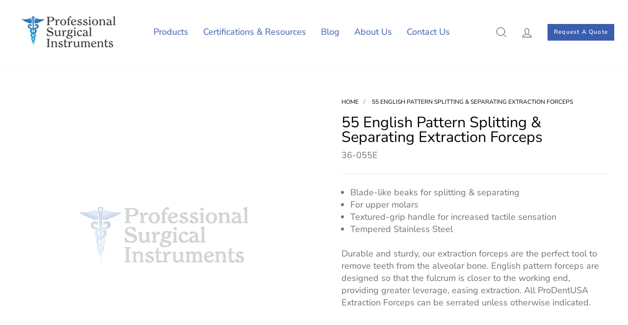

--- FILE ---
content_type: text/html; charset=utf-8
request_url: https://professionalsurgical.com/products/55-english-pattern-splitting-separating-extraction-forceps
body_size: 35498
content:
<!doctype html>
<html class="no-js" lang="en" dir="ltr">
<head>
  <meta charset="utf-8">
  <meta http-equiv="X-UA-Compatible" content="IE=edge,chrome=1">
  <meta name="viewport" content="width=device-width,initial-scale=1">
  <meta name="theme-color" content="#3a5dae">
  <link rel="canonical" href="https://professionalsurgical.com/products/55-english-pattern-splitting-separating-extraction-forceps">
  <link rel="preconnect" href="https://cdn.shopify.com">
  <link rel="preconnect" href="https://fonts.shopifycdn.com">
  <link rel="dns-prefetch" href="https://productreviews.shopifycdn.com">
  <link rel="dns-prefetch" href="https://ajax.googleapis.com">
  <link rel="dns-prefetch" href="https://maps.googleapis.com">
  <link rel="dns-prefetch" href="https://maps.gstatic.com">
  <link rel="alternate" href="https://professionalsurgical.com/products/55-english-pattern-splitting-separating-extraction-forceps" hreflang="en-us" />
  <script src="https://code.jquery.com/jquery-3.6.0.min.js" integrity="sha256-/xUj+3OJU5yExlq6GSYGSHk7tPXikynS7ogEvDej/m4=" crossorigin="anonymous"></script><link rel="shortcut icon" href="//professionalsurgical.com/cdn/shop/files/icon_32x32.png?v=1644489401" type="image/png" /><title>55 English Pattern Splitting &amp; Separating Extraction Forceps
&ndash; Professional Surgical Instruments
</title>
<meta name="description" content="Blade-like beaks for splitting &amp;amp; separating For upper molars Textured-grip handle for increased tactile sensation Tempered Stainless Steel Durable and sturdy, our extraction forceps are the perfect tool to remove teeth from the alveolar bone. English pattern forceps are designed so that the fulcrum is closer to the"><meta property="og:site_name" content="Professional Surgical Instruments">
  <meta property="og:url" content="https://professionalsurgical.com/products/55-english-pattern-splitting-separating-extraction-forceps">
  <meta property="og:title" content="55 English Pattern Splitting &amp; Separating Extraction Forceps">
  <meta property="og:type" content="product">
  <meta property="og:description" content="Blade-like beaks for splitting &amp;amp; separating For upper molars Textured-grip handle for increased tactile sensation Tempered Stainless Steel Durable and sturdy, our extraction forceps are the perfect tool to remove teeth from the alveolar bone. English pattern forceps are designed so that the fulcrum is closer to the"><meta property="og:image" content="http://professionalsurgical.com/cdn/shop/products/Image-Coming-Soon-1000_d7fc6653-9bc6-47a7-84f9-400bc82aa868.jpg?v=1653893763">
    <meta property="og:image:secure_url" content="https://professionalsurgical.com/cdn/shop/products/Image-Coming-Soon-1000_d7fc6653-9bc6-47a7-84f9-400bc82aa868.jpg?v=1653893763">
    <meta property="og:image:width" content="1000">
    <meta property="og:image:height" content="1000"><meta name="twitter:site" content="@#">
  <meta name="twitter:card" content="summary_large_image">
  <meta name="twitter:title" content="55 English Pattern Splitting & Separating Extraction Forceps">
  <meta name="twitter:description" content="Blade-like beaks for splitting &amp;amp; separating For upper molars Textured-grip handle for increased tactile sensation Tempered Stainless Steel Durable and sturdy, our extraction forceps are the perfect tool to remove teeth from the alveolar bone. English pattern forceps are designed so that the fulcrum is closer to the">
<style data-shopify>@font-face {
  font-family: "Nunito Sans";
  font-weight: 400;
  font-style: normal;
  font-display: swap;
  src: url("//professionalsurgical.com/cdn/fonts/nunito_sans/nunitosans_n4.0276fe080df0ca4e6a22d9cb55aed3ed5ba6b1da.woff2") format("woff2"),
       url("//professionalsurgical.com/cdn/fonts/nunito_sans/nunitosans_n4.b4964bee2f5e7fd9c3826447e73afe2baad607b7.woff") format("woff");
}

  @font-face {
  font-family: "Nunito Sans";
  font-weight: 400;
  font-style: normal;
  font-display: swap;
  src: url("//professionalsurgical.com/cdn/fonts/nunito_sans/nunitosans_n4.0276fe080df0ca4e6a22d9cb55aed3ed5ba6b1da.woff2") format("woff2"),
       url("//professionalsurgical.com/cdn/fonts/nunito_sans/nunitosans_n4.b4964bee2f5e7fd9c3826447e73afe2baad607b7.woff") format("woff");
}


  @font-face {
  font-family: "Nunito Sans";
  font-weight: 600;
  font-style: normal;
  font-display: swap;
  src: url("//professionalsurgical.com/cdn/fonts/nunito_sans/nunitosans_n6.6e9464eba570101a53130c8130a9e17a8eb55c21.woff2") format("woff2"),
       url("//professionalsurgical.com/cdn/fonts/nunito_sans/nunitosans_n6.25a0ac0c0a8a26038c7787054dd6058dfbc20fa8.woff") format("woff");
}

  @font-face {
  font-family: "Nunito Sans";
  font-weight: 400;
  font-style: italic;
  font-display: swap;
  src: url("//professionalsurgical.com/cdn/fonts/nunito_sans/nunitosans_i4.6e408730afac1484cf297c30b0e67c86d17fc586.woff2") format("woff2"),
       url("//professionalsurgical.com/cdn/fonts/nunito_sans/nunitosans_i4.c9b6dcbfa43622b39a5990002775a8381942ae38.woff") format("woff");
}

  @font-face {
  font-family: "Nunito Sans";
  font-weight: 600;
  font-style: italic;
  font-display: swap;
  src: url("//professionalsurgical.com/cdn/fonts/nunito_sans/nunitosans_i6.e62a4aa1de9af615155fca680231620b75369d24.woff2") format("woff2"),
       url("//professionalsurgical.com/cdn/fonts/nunito_sans/nunitosans_i6.84ec3dfef4c401afbcd538286a9d65b772072e4b.woff") format("woff");
}

</style><link href="//professionalsurgical.com/cdn/shop/t/6/assets/theme.css?v=8205989047356027231759332578" rel="stylesheet" type="text/css" media="all" />
<style data-shopify>:root {
    --typeHeaderPrimary: "Nunito Sans";
    --typeHeaderFallback: sans-serif;
    --typeHeaderSize: 36px;
    --typeHeaderWeight: 400;
    --typeHeaderLineHeight: 1;
    --typeHeaderSpacing: 0.0em;

    --typeBasePrimary:"Nunito Sans";
    --typeBaseFallback:sans-serif;
    --typeBaseSize: 18px;
    --typeBaseWeight: 400;
    --typeBaseSpacing: 0.0em;
    --typeBaseLineHeight: 1.4;

    --typeCollectionTitle: 20px;

    --iconWeight: 2px;
    --iconLinecaps: miter;

    
      --buttonRadius: 0px;
    

    --colorGridOverlayOpacity: 0.1;
  }

  .placeholder-content {
    background-image: linear-gradient(100deg, #ffffff 40%, #f7f7f7 63%, #ffffff 79%);
  }</style><link href="//professionalsurgical.com/cdn/shop/t/6/assets/custom.css?v=75084546642754387561663048743" rel="stylesheet" type="text/css" media="all" />
  
   <meta name="msvalidate.01" content="106A250C5D791B8E7E93A82FA3945001" />
   <meta name="google-site-verification" content="p0fKCbIBrKASkL2COc2PaSiSQPmgnGiNJEFNd8S6RWw" />

<link rel="stylesheet" href="https://cdnjs.cloudflare.com/ajax/libs/OwlCarousel2/2.3.4/assets/owl.carousel.min.css">
  <script src="https://cdnjs.cloudflare.com/ajax/libs/OwlCarousel2/2.3.4/owl.carousel.min.js"></script>

  <script>
    document.documentElement.className = document.documentElement.className.replace('no-js', 'js');

    window.theme = window.theme || {};
    theme.routes = {
      home: "/",
      cart: "/cart.js",
      cartPage: "/cart",
      cartAdd: "/cart/add.js",
      cartChange: "/cart/change.js",
      search: "/search"
    };
    theme.strings = {
      soldOut: "Sold Out",
      unavailable: "Unavailable",
      inStockLabel: "In stock, ready to ship",
      stockLabel: "Low stock - [count] items left",
      willNotShipUntil: "Ready to ship [date]",
      willBeInStockAfter: "Back in stock [date]",
      waitingForStock: "Inventory on the way",
      savePrice: "Save [saved_amount]",
      cartEmpty: "Your cart is currently empty.",
      cartTermsConfirmation: "You must agree with the terms and conditions of sales to check out",
      searchCollections: "Collections:",
      searchPages: "Pages:",
      searchArticles: "Articles:"
    };
    theme.settings = {
      dynamicVariantsEnable: true,
      cartType: "drawer",
      isCustomerTemplate: false,
      moneyFormat: "${{amount}}",
      saveType: "dollar",
      productImageSize: "square",
      productImageCover: true,
      predictiveSearch: true,
      predictiveSearchType: "product",
      quickView: true,
      themeName: 'Impulse',
      themeVersion: "5.4.0"
    };
  </script>
    <!-- Global site tag (gtag.js) - Google Analytics -->
  <script async src="https://www.googletagmanager.com/gtag/js?id=G-0RPPX4WMSC"></script>
  <script>
  window.dataLayer = window.dataLayer || [];
  function gtag()

  {dataLayer.push(arguments);}
  gtag('js', new Date());

  gtag('config', 'G-0RPPX4WMSC');
  </script>

  <script>window.performance && window.performance.mark && window.performance.mark('shopify.content_for_header.start');</script><meta id="shopify-digital-wallet" name="shopify-digital-wallet" content="/62849908957/digital_wallets/dialog">
<link rel="alternate" type="application/json+oembed" href="https://professionalsurgical.com/products/55-english-pattern-splitting-separating-extraction-forceps.oembed">
<script async="async" src="/checkouts/internal/preloads.js?locale=en-US"></script>
<script id="shopify-features" type="application/json">{"accessToken":"112b629ee637bc4f6dc6cd9a508f384f","betas":["rich-media-storefront-analytics"],"domain":"professionalsurgical.com","predictiveSearch":true,"shopId":62849908957,"locale":"en"}</script>
<script>var Shopify = Shopify || {};
Shopify.shop = "professional-surgical-instruments.myshopify.com";
Shopify.locale = "en";
Shopify.currency = {"active":"USD","rate":"1.0"};
Shopify.country = "US";
Shopify.theme = {"name":"PSI Live July","id":132833870045,"schema_name":"Impulse","schema_version":"5.4.0","theme_store_id":857,"role":"main"};
Shopify.theme.handle = "null";
Shopify.theme.style = {"id":null,"handle":null};
Shopify.cdnHost = "professionalsurgical.com/cdn";
Shopify.routes = Shopify.routes || {};
Shopify.routes.root = "/";</script>
<script type="module">!function(o){(o.Shopify=o.Shopify||{}).modules=!0}(window);</script>
<script>!function(o){function n(){var o=[];function n(){o.push(Array.prototype.slice.apply(arguments))}return n.q=o,n}var t=o.Shopify=o.Shopify||{};t.loadFeatures=n(),t.autoloadFeatures=n()}(window);</script>
<script id="shop-js-analytics" type="application/json">{"pageType":"product"}</script>
<script defer="defer" async type="module" src="//professionalsurgical.com/cdn/shopifycloud/shop-js/modules/v2/client.init-shop-cart-sync_WVOgQShq.en.esm.js"></script>
<script defer="defer" async type="module" src="//professionalsurgical.com/cdn/shopifycloud/shop-js/modules/v2/chunk.common_C_13GLB1.esm.js"></script>
<script defer="defer" async type="module" src="//professionalsurgical.com/cdn/shopifycloud/shop-js/modules/v2/chunk.modal_CLfMGd0m.esm.js"></script>
<script type="module">
  await import("//professionalsurgical.com/cdn/shopifycloud/shop-js/modules/v2/client.init-shop-cart-sync_WVOgQShq.en.esm.js");
await import("//professionalsurgical.com/cdn/shopifycloud/shop-js/modules/v2/chunk.common_C_13GLB1.esm.js");
await import("//professionalsurgical.com/cdn/shopifycloud/shop-js/modules/v2/chunk.modal_CLfMGd0m.esm.js");

  window.Shopify.SignInWithShop?.initShopCartSync?.({"fedCMEnabled":true,"windoidEnabled":true});

</script>
<script>(function() {
  var isLoaded = false;
  function asyncLoad() {
    if (isLoaded) return;
    isLoaded = true;
    var urls = ["https:\/\/cdn.shopify.com\/s\/files\/1\/0628\/4990\/8957\/t\/6\/assets\/zendesk-embeddable.js?v=1655722250\u0026shop=professional-surgical-instruments.myshopify.com","https:\/\/cdn.shopify.com\/s\/files\/1\/0628\/4990\/8957\/t\/6\/assets\/globorequestforquote_init.min.js?shop=professional-surgical-instruments.myshopify.com"];
    for (var i = 0; i < urls.length; i++) {
      var s = document.createElement('script');
      s.type = 'text/javascript';
      s.async = true;
      s.src = urls[i];
      var x = document.getElementsByTagName('script')[0];
      x.parentNode.insertBefore(s, x);
    }
  };
  if(window.attachEvent) {
    window.attachEvent('onload', asyncLoad);
  } else {
    window.addEventListener('load', asyncLoad, false);
  }
})();</script>
<script id="__st">var __st={"a":62849908957,"offset":-18000,"reqid":"4a3e6a3d-8ec4-4dac-b3a8-da8e244a2454-1769696444","pageurl":"professionalsurgical.com\/products\/55-english-pattern-splitting-separating-extraction-forceps","u":"316fd3dec6a8","p":"product","rtyp":"product","rid":7710576083165};</script>
<script>window.ShopifyPaypalV4VisibilityTracking = true;</script>
<script id="captcha-bootstrap">!function(){'use strict';const t='contact',e='account',n='new_comment',o=[[t,t],['blogs',n],['comments',n],[t,'customer']],c=[[e,'customer_login'],[e,'guest_login'],[e,'recover_customer_password'],[e,'create_customer']],r=t=>t.map((([t,e])=>`form[action*='/${t}']:not([data-nocaptcha='true']) input[name='form_type'][value='${e}']`)).join(','),a=t=>()=>t?[...document.querySelectorAll(t)].map((t=>t.form)):[];function s(){const t=[...o],e=r(t);return a(e)}const i='password',u='form_key',d=['recaptcha-v3-token','g-recaptcha-response','h-captcha-response',i],f=()=>{try{return window.sessionStorage}catch{return}},m='__shopify_v',_=t=>t.elements[u];function p(t,e,n=!1){try{const o=window.sessionStorage,c=JSON.parse(o.getItem(e)),{data:r}=function(t){const{data:e,action:n}=t;return t[m]||n?{data:e,action:n}:{data:t,action:n}}(c);for(const[e,n]of Object.entries(r))t.elements[e]&&(t.elements[e].value=n);n&&o.removeItem(e)}catch(o){console.error('form repopulation failed',{error:o})}}const l='form_type',E='cptcha';function T(t){t.dataset[E]=!0}const w=window,h=w.document,L='Shopify',v='ce_forms',y='captcha';let A=!1;((t,e)=>{const n=(g='f06e6c50-85a8-45c8-87d0-21a2b65856fe',I='https://cdn.shopify.com/shopifycloud/storefront-forms-hcaptcha/ce_storefront_forms_captcha_hcaptcha.v1.5.2.iife.js',D={infoText:'Protected by hCaptcha',privacyText:'Privacy',termsText:'Terms'},(t,e,n)=>{const o=w[L][v],c=o.bindForm;if(c)return c(t,g,e,D).then(n);var r;o.q.push([[t,g,e,D],n]),r=I,A||(h.body.append(Object.assign(h.createElement('script'),{id:'captcha-provider',async:!0,src:r})),A=!0)});var g,I,D;w[L]=w[L]||{},w[L][v]=w[L][v]||{},w[L][v].q=[],w[L][y]=w[L][y]||{},w[L][y].protect=function(t,e){n(t,void 0,e),T(t)},Object.freeze(w[L][y]),function(t,e,n,w,h,L){const[v,y,A,g]=function(t,e,n){const i=e?o:[],u=t?c:[],d=[...i,...u],f=r(d),m=r(i),_=r(d.filter((([t,e])=>n.includes(e))));return[a(f),a(m),a(_),s()]}(w,h,L),I=t=>{const e=t.target;return e instanceof HTMLFormElement?e:e&&e.form},D=t=>v().includes(t);t.addEventListener('submit',(t=>{const e=I(t);if(!e)return;const n=D(e)&&!e.dataset.hcaptchaBound&&!e.dataset.recaptchaBound,o=_(e),c=g().includes(e)&&(!o||!o.value);(n||c)&&t.preventDefault(),c&&!n&&(function(t){try{if(!f())return;!function(t){const e=f();if(!e)return;const n=_(t);if(!n)return;const o=n.value;o&&e.removeItem(o)}(t);const e=Array.from(Array(32),(()=>Math.random().toString(36)[2])).join('');!function(t,e){_(t)||t.append(Object.assign(document.createElement('input'),{type:'hidden',name:u})),t.elements[u].value=e}(t,e),function(t,e){const n=f();if(!n)return;const o=[...t.querySelectorAll(`input[type='${i}']`)].map((({name:t})=>t)),c=[...d,...o],r={};for(const[a,s]of new FormData(t).entries())c.includes(a)||(r[a]=s);n.setItem(e,JSON.stringify({[m]:1,action:t.action,data:r}))}(t,e)}catch(e){console.error('failed to persist form',e)}}(e),e.submit())}));const S=(t,e)=>{t&&!t.dataset[E]&&(n(t,e.some((e=>e===t))),T(t))};for(const o of['focusin','change'])t.addEventListener(o,(t=>{const e=I(t);D(e)&&S(e,y())}));const B=e.get('form_key'),M=e.get(l),P=B&&M;t.addEventListener('DOMContentLoaded',(()=>{const t=y();if(P)for(const e of t)e.elements[l].value===M&&p(e,B);[...new Set([...A(),...v().filter((t=>'true'===t.dataset.shopifyCaptcha))])].forEach((e=>S(e,t)))}))}(h,new URLSearchParams(w.location.search),n,t,e,['guest_login'])})(!0,!0)}();</script>
<script integrity="sha256-4kQ18oKyAcykRKYeNunJcIwy7WH5gtpwJnB7kiuLZ1E=" data-source-attribution="shopify.loadfeatures" defer="defer" src="//professionalsurgical.com/cdn/shopifycloud/storefront/assets/storefront/load_feature-a0a9edcb.js" crossorigin="anonymous"></script>
<script data-source-attribution="shopify.dynamic_checkout.dynamic.init">var Shopify=Shopify||{};Shopify.PaymentButton=Shopify.PaymentButton||{isStorefrontPortableWallets:!0,init:function(){window.Shopify.PaymentButton.init=function(){};var t=document.createElement("script");t.src="https://professionalsurgical.com/cdn/shopifycloud/portable-wallets/latest/portable-wallets.en.js",t.type="module",document.head.appendChild(t)}};
</script>
<script data-source-attribution="shopify.dynamic_checkout.buyer_consent">
  function portableWalletsHideBuyerConsent(e){var t=document.getElementById("shopify-buyer-consent"),n=document.getElementById("shopify-subscription-policy-button");t&&n&&(t.classList.add("hidden"),t.setAttribute("aria-hidden","true"),n.removeEventListener("click",e))}function portableWalletsShowBuyerConsent(e){var t=document.getElementById("shopify-buyer-consent"),n=document.getElementById("shopify-subscription-policy-button");t&&n&&(t.classList.remove("hidden"),t.removeAttribute("aria-hidden"),n.addEventListener("click",e))}window.Shopify?.PaymentButton&&(window.Shopify.PaymentButton.hideBuyerConsent=portableWalletsHideBuyerConsent,window.Shopify.PaymentButton.showBuyerConsent=portableWalletsShowBuyerConsent);
</script>
<script data-source-attribution="shopify.dynamic_checkout.cart.bootstrap">document.addEventListener("DOMContentLoaded",(function(){function t(){return document.querySelector("shopify-accelerated-checkout-cart, shopify-accelerated-checkout")}if(t())Shopify.PaymentButton.init();else{new MutationObserver((function(e,n){t()&&(Shopify.PaymentButton.init(),n.disconnect())})).observe(document.body,{childList:!0,subtree:!0})}}));
</script>

<script>window.performance && window.performance.mark && window.performance.mark('shopify.content_for_header.end');</script>

  <script src="//professionalsurgical.com/cdn/shop/t/6/assets/vendor-scripts-v11.js" defer="defer"></script><script src="//professionalsurgical.com/cdn/shop/t/6/assets/theme.js?v=14539681411002301881657849214" defer="defer"></script><script type="text/javascript" src="//professionalsurgical.com/cdn/shop/t/6/assets/globorequestforquote_params.min.js?v=113759212210781713381663659115" ></script>
<script type="text/javascript">
    var GRFQConfigs = GRFQConfigs || {};
    var GRFQCollection = GRFQCollection || {};
    GRFQConfigs.customer = {
        'id': '',
        'email': '',
        'name': ''
    };
                    if("rfq_theme_"+Shopify.theme.id == "rfq_theme_130641461469"){        GRFQConfigs.theme_info = {"id":130641461469,"name":"Dawn","created_at":"2022-02-08T00:43:50-05:00","updated_at":"2022-06-30T03:22:57-04:00","role":"unpublished","theme_store_id":887,"previewable":true,"processing":false,"admin_graphql_api_id":"gid://shopify/Theme/130641461469","theme_name":"Dawn","theme_version":"3.0.0"}    }                 if("rfq_theme_"+Shopify.theme.id == "rfq_theme_130646704349"){        GRFQConfigs.theme_info = {"id":130646704349,"name":"Impulse","created_at":"2022-02-08T07:16:51-05:00","updated_at":"2022-06-30T03:22:58-04:00","role":"unpublished","theme_store_id":857,"previewable":true,"processing":false,"admin_graphql_api_id":"gid://shopify/Theme/130646704349","theme_name":"Impulse","theme_version":"5.4.0"}    }                 if("rfq_theme_"+Shopify.theme.id == "rfq_theme_130676818141"){        GRFQConfigs.theme_info = {"id":130676818141,"name":"Impulse OG[Don't Touch]","created_at":"2022-02-09T04:38:27-05:00","updated_at":"2022-07-01T05:43:00-04:00","role":"unpublished","theme_store_id":857,"previewable":true,"processing":false,"admin_graphql_api_id":"gid://shopify/Theme/130676818141","theme_name":"Impulse","theme_version":"5.4.0"}    }                 if("rfq_theme_"+Shopify.theme.id == "rfq_theme_130931163357"){        GRFQConfigs.theme_info = {"id":130931163357,"name":"Copy of Impulse-21-feb","created_at":"2022-02-21T02:43:04-05:00","updated_at":"2022-06-30T03:22:58-04:00","role":"unpublished","theme_store_id":857,"previewable":true,"processing":false,"admin_graphql_api_id":"gid://shopify/Theme/130931163357","theme_name":"Impulse","theme_version":"5.4.0"}    }                 if("rfq_theme_"+Shopify.theme.id == "rfq_theme_132833870045"){        GRFQConfigs.theme_info = {"id":132833870045,"name":"PSI Live July","created_at":"2022-05-23T02:47:35-04:00","updated_at":"2022-09-20T03:32:05-04:00","role":"main","theme_store_id":857,"previewable":true,"processing":false,"admin_graphql_api_id":"gid://shopify/Theme/132833870045","theme_name":"Impulse","theme_version":"5.4.0"}    }                 if("rfq_theme_"+Shopify.theme.id == "rfq_theme_133246648541"){        GRFQConfigs.theme_info = {"id":133246648541,"name":"Impulse 10-June","created_at":"2022-06-10T08:52:50-04:00","updated_at":"2022-06-30T03:22:59-04:00","role":"unpublished","theme_store_id":857,"previewable":true,"processing":false,"admin_graphql_api_id":"gid://shopify/Theme/133246648541","theme_name":"Impulse","theme_version":"5.4.0"}    }                 if("rfq_theme_"+Shopify.theme.id == "rfq_theme_133306319069"){        GRFQConfigs.theme_info = {"id":133306319069,"name":"Impulse 13-June","created_at":"2022-06-13T03:04:26-04:00","updated_at":"2022-06-30T03:22:59-04:00","role":"unpublished","theme_store_id":857,"previewable":true,"processing":false,"admin_graphql_api_id":"gid://shopify/Theme/133306319069","theme_name":"Impulse","theme_version":"5.4.0"}    }                 if("rfq_theme_"+Shopify.theme.id == "rfq_theme_133398659293"){        GRFQConfigs.theme_info = {"id":133398659293,"name":"Copy of PSI Impulse 16-June","created_at":"2022-06-16T06:42:09-04:00","updated_at":"2022-06-30T03:23:00-04:00","role":"unpublished","theme_store_id":857,"previewable":true,"processing":false,"admin_graphql_api_id":"gid://shopify/Theme/133398659293","theme_name":"Impulse","theme_version":"5.4.0"}    }                 if("rfq_theme_"+Shopify.theme.id == "rfq_theme_133866651869"){        GRFQConfigs.theme_info = {"id":133866651869,"name":"Copy of PSI Live July","created_at":"2022-07-08T04:15:22-04:00","updated_at":"2022-08-05T08:57:02-04:00","role":"unpublished","theme_store_id":857,"previewable":true,"processing":false,"admin_graphql_api_id":"gid://shopify/Theme/133866651869","theme_name":"Impulse","theme_version":"5.4.0"}    }                 if("rfq_theme_"+Shopify.theme.id == "rfq_theme_134667469021"){        GRFQConfigs.theme_info = {"id":134667469021,"name":"PSI Live Aug '22","created_at":"2022-08-17T04:53:52-04:00","updated_at":"2022-08-17T07:58:25-04:00","role":"unpublished","theme_store_id":857,"previewable":true,"processing":false,"admin_graphql_api_id":"gid://shopify/Theme/134667469021","theme_name":"Impulse","theme_version":"5.4.0"}    }             GRFQConfigs.pageempty = "Your quote is currently empty."
            GRFQConfigs.product = {"id":7710576083165,"title":"55 English Pattern Splitting \u0026 Separating Extraction Forceps","handle":"55-english-pattern-splitting-separating-extraction-forceps","description":"\u003cul\u003e\n\u003cli\u003eBlade-like beaks for splitting \u0026amp; separating\u003c\/li\u003e\n\u003cli\u003eFor upper molars\u003c\/li\u003e\n\u003cli\u003eTextured-grip handle for increased tactile sensation\u003c\/li\u003e\n\u003cli\u003eTempered Stainless Steel\u003c\/li\u003e\n\u003c\/ul\u003e\u003cp\u003e\u003cspan\u003eDurable and sturdy, our extraction forceps are the perfect tool to remove teeth from the alveolar bone. English pattern forceps are designed so that the fulcrum is closer to the working end, providing greater leverage, easing extraction. All ProDentUSA Extraction Forceps can be serrated unless otherwise indicated.\u003c\/span\u003e\u003c\/p\u003e","published_at":"2022-05-30T02:56:02-04:00","created_at":"2022-05-30T02:56:02-04:00","vendor":"Professional Surgical","type":"","tags":["ExtractionForceps"],"price":0,"price_min":0,"price_max":0,"available":true,"price_varies":false,"compare_at_price":null,"compare_at_price_min":0,"compare_at_price_max":0,"compare_at_price_varies":false,"variants":[{"id":42805351317725,"title":"Default Title","option1":"Default Title","option2":null,"option3":null,"sku":"36-055E","requires_shipping":true,"taxable":true,"featured_image":null,"available":true,"name":"55 English Pattern Splitting \u0026 Separating Extraction Forceps","public_title":null,"options":["Default Title"],"price":0,"weight":0,"compare_at_price":null,"inventory_management":"shopify","barcode":null,"requires_selling_plan":false,"selling_plan_allocations":[]}],"images":["\/\/professionalsurgical.com\/cdn\/shop\/products\/Image-Coming-Soon-1000_d7fc6653-9bc6-47a7-84f9-400bc82aa868.jpg?v=1653893763"],"featured_image":"\/\/professionalsurgical.com\/cdn\/shop\/products\/Image-Coming-Soon-1000_d7fc6653-9bc6-47a7-84f9-400bc82aa868.jpg?v=1653893763","options":["Title"],"media":[{"alt":null,"id":29715846529245,"position":1,"preview_image":{"aspect_ratio":1.0,"height":1000,"width":1000,"src":"\/\/professionalsurgical.com\/cdn\/shop\/products\/Image-Coming-Soon-1000_d7fc6653-9bc6-47a7-84f9-400bc82aa868.jpg?v=1653893763"},"aspect_ratio":1.0,"height":1000,"media_type":"image","src":"\/\/professionalsurgical.com\/cdn\/shop\/products\/Image-Coming-Soon-1000_d7fc6653-9bc6-47a7-84f9-400bc82aa868.jpg?v=1653893763","width":1000}],"requires_selling_plan":false,"selling_plan_groups":[],"content":"\u003cul\u003e\n\u003cli\u003eBlade-like beaks for splitting \u0026amp; separating\u003c\/li\u003e\n\u003cli\u003eFor upper molars\u003c\/li\u003e\n\u003cli\u003eTextured-grip handle for increased tactile sensation\u003c\/li\u003e\n\u003cli\u003eTempered Stainless Steel\u003c\/li\u003e\n\u003c\/ul\u003e\u003cp\u003e\u003cspan\u003eDurable and sturdy, our extraction forceps are the perfect tool to remove teeth from the alveolar bone. English pattern forceps are designed so that the fulcrum is closer to the working end, providing greater leverage, easing extraction. All ProDentUSA Extraction Forceps can be serrated unless otherwise indicated.\u003c\/span\u003e\u003c\/p\u003e"};
        GRFQConfigs.product.collection = [405291434205,400394453213];
        GRFQConfigs.product.selected_or_first_available_variant = {"id":42805351317725,"title":"Default Title","option1":"Default Title","option2":null,"option3":null,"sku":"36-055E","requires_shipping":true,"taxable":true,"featured_image":null,"available":true,"name":"55 English Pattern Splitting \u0026 Separating Extraction Forceps","public_title":null,"options":["Default Title"],"price":0,"weight":0,"compare_at_price":null,"inventory_management":"shopify","barcode":null,"requires_selling_plan":false,"selling_plan_allocations":[]};        GRFQConfigs.cartItems = [];
        if(typeof GRFQConfigs.lang_translations.find(x => x.code == Shopify.locale) != "undefined"){
        GRFQConfigs.translations = GRFQConfigs.lang_translations.find(x => x.code == Shopify.locale);
    }else{
        GRFQConfigs.translations = GRFQConfigs.translation_default;
    }
    GRFQConfigs.selector = {
      addtocart_selector: '#shopify_add_to_cart,.product-form .btn-cart,.js-product-button-add-to-cart,.shopify-product-form .btn-addtocart,#product-add-to-cart,.shopify-product-form .add_to_cart,.product-details__add-to-cart-button,.shopify-product-form .product-submit,.product-form__cart-buttons,.shopify-product-form input[type="submit"],.js-product-form button[type="submit"],form.product-purchase-form button[type="submit"],#addToCart,#AddToCart,[data-btn-type="add-to-cart"],.default-cart-button__button,.shopify-product-form button[data-add-to-cart],form[data-product-form] .add-to-cart-btn,.product__submit__add,.product-form .add-to-cart-button,.product-form__cart-submit,.shopify-product-form button[data-product-add],#AddToCart--product-template,.product-buy-buttons--cta,.product-form__add-btn,form[data-type="add-to-cart-form"] .product__add-to-cart,.productForm .productForm-submit,.ProductForm__AddToCart,.shopify-product-form .btn--add-to-cart,.ajax-product-form button[data-add-to-cart],.shopify-product-form .product__submit__add,form[data-product-form] .add-to-cart,.product-form .product__submit__add,.shopify-product-form button[type="submit"][data-add-button],.product-form .product-form__add-button,.product-form__submit,.product-single__form .add-to-cart,form#AddToCartForm button#AddToCart,form.shopify-product-form button.add-to-cart,form[action*="/cart/add"] [name="add"],form[action*="/cart/add"] button#AddToCartDesk, form[data-product-form] button[data-product-add], .product-form--atc-button[data-product-atc], .globo-validationForm, button.single_add_to_cart_button, input#AddToCart-product-template, button[data-action="add-to-cart"], .product-details-wrapper .add-to-cart input, form.product-menu-form .product-menu-button[data-product-menu-button-atc], .product-add input#AddToCart, #product-content #add-to-cart #addToCart, .product-form-submit-wrap .add-to-cart-button, .productForm-block .productForm-submit, .btn-wrapper-c .add, .product-submit input.add-to-cart, .form-element-quantity-submit .form-element-submit-button, .quantity-submit-row__submit input, form#AddToCartForm .product-add input#addToCart, .product__form .product__add-to-cart, #product-description form .product-add .add, .product-add input.button.product-add-available, .globo__validation-default, #product-area .product-details-wrapper .options .selector-wrapper .submit,.product_type_simple add_to_cart_button,.pr_atc,.js-product-button-add-to-cart,.product-cta,.tt-btn-addtocart,.product-card-interaction,.product-item__quick-form,.product--quick-add,.btn--quick[data-add-to-cart],.product-card-btn__btn,.productitem--action-atc,.quick-add-btn,.quick-add-button,.product-item__quick-add-button,add-to-cart,.cartButton,.product_after_shop_loop_buttons,.quick-buy-product-form .pb-button-shadow,.product-form__submit,.quick-add__submit,.product__submit__add,form #AddToCart-product-template, form #AddToCart, form #addToCart-product-template, form .product__add-to-cart-button, form .product-form__cart-submit, form .add-to-cart, form .cart-functions > button, form .productitem--action-atc, form .product-form--atc-button, form .product-menu-button-atc, form .product__add-to-cart, form .product-add, form .add-to-cart-button, form #addToCart, form .product-detail__form__action > button, form .product-form-submit-wrap > input, form .product-form input[type="submit"], form input.submit, form .add_to_cart, form .product-item-quick-shop, form #add-to-cart, form .productForm-submit, form .add-to-cart-btn, form .product-single__add-btn, form .quick-add--add-button, form .product-page--add-to-cart, form .addToCart, form .product-form .form-actions, form .button.add, form button#add, form .addtocart, form .AddtoCart, form .product-add input.add, form button#purchase, form[action*="/cart/add"] button[type="submit"], form .product__form button[type="submit"], form #AddToCart--product-template',
      price_selector: '.sf__pcard-price,.shopify-Price-amount,#price_ppr,.product-page-info__price,.tt-price,.price-box,.product__price-container,.product-meta__price-list-container,.product-item-meta__price-list-container,.collection-product-price,.product__grid__price,.product-grid-item__price,.product-price--wrapper,.price__current,.product-loop-element__price,.product-block__price,[class*="product-card-price"],.ProductMeta__PriceList,.ProductItem__PriceList,.product-detail__price,.price_wrapper,.product__price__wrap,[data-price-wrapper],.product-item__price-list,.product-single__prices,.product-block--price,.product-page--pricing,.current-price,.product-prices,.product-card-prices,.product-price-block,product-price-root,.product--price-container,.product-form__prices,.product-loop__price,.card-price,.product-price-container,.product_after_shop_loop_price,.main-product__price,.product-block-price,span[data-product-price],.block-price,product-price,.price-wrapper,.price__container,#ProductPrice-product-template,#ProductPrice,.product-price,.product__price—reg,#productPrice-product-template,.product__current-price,.product-thumb-caption-price-current,.product-item-caption-price-current,.grid-product__price,.product__price,span.price:not(.mini-cart__content .price),span.product-price,.productitem--price,.product-pricing,span.money,.product-item__price,.product-list-item-price,p.price,div.price,.product-meta__prices,div.product-price,span#price,.price.money,h3.price,a.price,.price-area,.product-item-price,.pricearea,.collectionGrid .collectionBlock-info > p,#ComparePrice,.product--price-wrapper,.product-page--price-wrapper,.color--shop-accent.font-size--s.t--meta.f--main,.ComparePrice,.ProductPrice,.prodThumb .title span:last-child,.product-single__price-product-template,.product-info-price,.price-money,.prod-price,#price-field,.product-grid--price,.prices,.pricing,#product-price,.money-styling,.compare-at-price,.product-item--price,.card__price,.product-card__price,.product-price__price,.product-item__price-wrapper,.product-single__price,.grid-product__price-wrap,a.grid-link p.grid-link__meta',
      buynow_selector: '.shopify-payment-button',
      productCollectionItem: '.card > .card__content .card__information,.collection-product-card,.sf__pcard,.product-item__content,.products .product-col,.pr_list_item,.pr_grid_item,product-item,.product-wrap,.tt-layout-product-item .tt-product,.products-grid .grid-item,.product-grid .indiv-product,.collection-page__product-list .product-item,.product-list [data-product-item],.product-list .product-block,.collection-products .collection-product,.collection__grid-loop .product-index,.product-thumbnail[data-product-thumbnail],.filters-results .product-list .card,.product-loop .product-index,#main-collection-product-grid .product-index,.collection-container .product,.featured-collection .product,.collection__grid-item,.collection-product,[data-product-grid-item],.product-grid-item.product-grid-item--featured,.collection__products .product-grid-item,.featured-collection__wrapper .grid__item,.collection-alternating-product,.product-list-item,.product-grid .grid__item,collection-product-grid [class*="column"],.collection-filters .product-grid-item,.product-grid .product-item,.featured-collection__content .featured-collection__item,.collection-grid .grid-item.grid-product,#CollectionProductGrid .collection-list li,.collection__products .product-item,.collection__products .product-item,#main-collection-product-grid .product-loop__item,.product-loop .product-loop__item,#product-grid .grid__item,.products #ajaxSection c:not(.card-price),#main-collection-products .product,.grid.gap-theme > li,.mainCollectionProductGrid .grid .block-product,.collection-grid-main .items-start > .block,.collection-list-products .grid__item .grid-product__wrapper,.s-collection__products .c-product-item,.products-grid .product,[data-section-type="collection"] .group.block,.blocklayout .block.product,.sf__pcard,.product-grid .product-block,.product-list .product-block .product-block__inner,.grid__item .grid-view-item,.collection.grid .product-item .product-item__wrapper,.collection--body--grid .product--root,.o-layout__item .product-card,.productgrid--items .productgrid--item .productitem,.box__collection,.collection-page__product,.collection-grid__row .product-block .product-block__inner,.ProductList .Grid__Cell .ProductItem .ProductItem__Wrapper,.items .item .item__inner,.grid-flex .product-block,.product-loop .product,.collection__products .product-tile,.product-list .product-item,.grid__item .grid-product__content,.product-grid .grid-item .grid-item__content,.collection .product-item,.product-grid .grid__item .indiv-product,.collection__grid .product-card .product-card-info,.collection-list .block,.collection__products .product-item,.product--root[data-product-view=grid],.grid__wrapper .product-loop__item,.collection__list-item,.grid__item.grid__item--collection-template,.product-recommendations__inner .grid__item, #CollectionSection .grid-uniform .grid-item, #shopify-section-collection-template .product-item, #shopify-section-collection-template .grid__item, .collections__products .featured-collections__item,#product-grid .grid__item, .template-collection .grid--uniform .grid__item,.collection-grid-section:not(.shopify-section),.spf-product-card,.product-grid-item',
      productCollectionHref: 'a.product-block__link[href*="/products/"],a.indiv-product__link[href*="/products/"],a.thumbnail__link[href*="/products/"],a.product-item__link[href*="/products/"],a.product-card__link[href*="/products/"],a.product-card-link[href*="/products/"],a.product-block__image__link[href*="/products/"],a.stretched-link[href*="/products/"],a.grid-product__link[href*="/products/"],a.product-grid-item--link[href*="/products/"],a.product-link[href*="/products/"],a.product__link[href*="/products/"],a.full-unstyled-link:not(.card__inner a.full-unstyled-link)[href*="/products/"],a.grid-item__link[href*="/products/"],a.grid-product__link[href*="/products/"],a[href*="/products/"]:not(.social-sharing a,.card__inner a.full-unstyled-link)',
      checkout_btn: 'input[type="submit"][name="checkout"],button[type="submit"][name="checkout"]',
      quantity_selector: '[name="quantity"],.quantity,.quantity-selector__value',
      positionButton: '.g-atc'
    }
    GRFQConfigs.useEmbedApp = false;
</script>
<script type="text/javascript" src="//professionalsurgical.com/cdn/shop/t/6/assets/globorequestforquote.min.js?v=160578695028101149051663659122" defer="defer"></script>
    <script> 
        if(typeof GRFQConfigs.product['collection'] === 'undefined') 
            GRFQConfigs.product['collection'] = []; 
        GRFQConfigs.product['collection'].push('405291434205'); 
    </script> 
    <script> 
        if(typeof GRFQConfigs.product['collection'] === 'undefined') 
            GRFQConfigs.product['collection'] = []; 
        GRFQConfigs.product['collection'].push('400394453213'); 
    </script> 

<link href="//professionalsurgical.com/cdn/shop/t/6/assets/globorequestforquote.css?v=80045127578835104001663659118" rel="stylesheet" type="text/css" media="all" /><div id="grfq-styles"></div>
<script>GRFQConfigs.__webpack_public_path__ = '//professionalsurgical.com/cdn/shop/t/6/assets/'</script>
<style>
    .rfq-btn{
        background: #3a5dae !important;
        color: #ffffff !important;
        font-size: px !important;
    }
    :root{
            }
</style>
  
<link href="https://monorail-edge.shopifysvc.com" rel="dns-prefetch">
<script>(function(){if ("sendBeacon" in navigator && "performance" in window) {try {var session_token_from_headers = performance.getEntriesByType('navigation')[0].serverTiming.find(x => x.name == '_s').description;} catch {var session_token_from_headers = undefined;}var session_cookie_matches = document.cookie.match(/_shopify_s=([^;]*)/);var session_token_from_cookie = session_cookie_matches && session_cookie_matches.length === 2 ? session_cookie_matches[1] : "";var session_token = session_token_from_headers || session_token_from_cookie || "";function handle_abandonment_event(e) {var entries = performance.getEntries().filter(function(entry) {return /monorail-edge.shopifysvc.com/.test(entry.name);});if (!window.abandonment_tracked && entries.length === 0) {window.abandonment_tracked = true;var currentMs = Date.now();var navigation_start = performance.timing.navigationStart;var payload = {shop_id: 62849908957,url: window.location.href,navigation_start,duration: currentMs - navigation_start,session_token,page_type: "product"};window.navigator.sendBeacon("https://monorail-edge.shopifysvc.com/v1/produce", JSON.stringify({schema_id: "online_store_buyer_site_abandonment/1.1",payload: payload,metadata: {event_created_at_ms: currentMs,event_sent_at_ms: currentMs}}));}}window.addEventListener('pagehide', handle_abandonment_event);}}());</script>
<script id="web-pixels-manager-setup">(function e(e,d,r,n,o){if(void 0===o&&(o={}),!Boolean(null===(a=null===(i=window.Shopify)||void 0===i?void 0:i.analytics)||void 0===a?void 0:a.replayQueue)){var i,a;window.Shopify=window.Shopify||{};var t=window.Shopify;t.analytics=t.analytics||{};var s=t.analytics;s.replayQueue=[],s.publish=function(e,d,r){return s.replayQueue.push([e,d,r]),!0};try{self.performance.mark("wpm:start")}catch(e){}var l=function(){var e={modern:/Edge?\/(1{2}[4-9]|1[2-9]\d|[2-9]\d{2}|\d{4,})\.\d+(\.\d+|)|Firefox\/(1{2}[4-9]|1[2-9]\d|[2-9]\d{2}|\d{4,})\.\d+(\.\d+|)|Chrom(ium|e)\/(9{2}|\d{3,})\.\d+(\.\d+|)|(Maci|X1{2}).+ Version\/(15\.\d+|(1[6-9]|[2-9]\d|\d{3,})\.\d+)([,.]\d+|)( \(\w+\)|)( Mobile\/\w+|) Safari\/|Chrome.+OPR\/(9{2}|\d{3,})\.\d+\.\d+|(CPU[ +]OS|iPhone[ +]OS|CPU[ +]iPhone|CPU IPhone OS|CPU iPad OS)[ +]+(15[._]\d+|(1[6-9]|[2-9]\d|\d{3,})[._]\d+)([._]\d+|)|Android:?[ /-](13[3-9]|1[4-9]\d|[2-9]\d{2}|\d{4,})(\.\d+|)(\.\d+|)|Android.+Firefox\/(13[5-9]|1[4-9]\d|[2-9]\d{2}|\d{4,})\.\d+(\.\d+|)|Android.+Chrom(ium|e)\/(13[3-9]|1[4-9]\d|[2-9]\d{2}|\d{4,})\.\d+(\.\d+|)|SamsungBrowser\/([2-9]\d|\d{3,})\.\d+/,legacy:/Edge?\/(1[6-9]|[2-9]\d|\d{3,})\.\d+(\.\d+|)|Firefox\/(5[4-9]|[6-9]\d|\d{3,})\.\d+(\.\d+|)|Chrom(ium|e)\/(5[1-9]|[6-9]\d|\d{3,})\.\d+(\.\d+|)([\d.]+$|.*Safari\/(?![\d.]+ Edge\/[\d.]+$))|(Maci|X1{2}).+ Version\/(10\.\d+|(1[1-9]|[2-9]\d|\d{3,})\.\d+)([,.]\d+|)( \(\w+\)|)( Mobile\/\w+|) Safari\/|Chrome.+OPR\/(3[89]|[4-9]\d|\d{3,})\.\d+\.\d+|(CPU[ +]OS|iPhone[ +]OS|CPU[ +]iPhone|CPU IPhone OS|CPU iPad OS)[ +]+(10[._]\d+|(1[1-9]|[2-9]\d|\d{3,})[._]\d+)([._]\d+|)|Android:?[ /-](13[3-9]|1[4-9]\d|[2-9]\d{2}|\d{4,})(\.\d+|)(\.\d+|)|Mobile Safari.+OPR\/([89]\d|\d{3,})\.\d+\.\d+|Android.+Firefox\/(13[5-9]|1[4-9]\d|[2-9]\d{2}|\d{4,})\.\d+(\.\d+|)|Android.+Chrom(ium|e)\/(13[3-9]|1[4-9]\d|[2-9]\d{2}|\d{4,})\.\d+(\.\d+|)|Android.+(UC? ?Browser|UCWEB|U3)[ /]?(15\.([5-9]|\d{2,})|(1[6-9]|[2-9]\d|\d{3,})\.\d+)\.\d+|SamsungBrowser\/(5\.\d+|([6-9]|\d{2,})\.\d+)|Android.+MQ{2}Browser\/(14(\.(9|\d{2,})|)|(1[5-9]|[2-9]\d|\d{3,})(\.\d+|))(\.\d+|)|K[Aa][Ii]OS\/(3\.\d+|([4-9]|\d{2,})\.\d+)(\.\d+|)/},d=e.modern,r=e.legacy,n=navigator.userAgent;return n.match(d)?"modern":n.match(r)?"legacy":"unknown"}(),u="modern"===l?"modern":"legacy",c=(null!=n?n:{modern:"",legacy:""})[u],f=function(e){return[e.baseUrl,"/wpm","/b",e.hashVersion,"modern"===e.buildTarget?"m":"l",".js"].join("")}({baseUrl:d,hashVersion:r,buildTarget:u}),m=function(e){var d=e.version,r=e.bundleTarget,n=e.surface,o=e.pageUrl,i=e.monorailEndpoint;return{emit:function(e){var a=e.status,t=e.errorMsg,s=(new Date).getTime(),l=JSON.stringify({metadata:{event_sent_at_ms:s},events:[{schema_id:"web_pixels_manager_load/3.1",payload:{version:d,bundle_target:r,page_url:o,status:a,surface:n,error_msg:t},metadata:{event_created_at_ms:s}}]});if(!i)return console&&console.warn&&console.warn("[Web Pixels Manager] No Monorail endpoint provided, skipping logging."),!1;try{return self.navigator.sendBeacon.bind(self.navigator)(i,l)}catch(e){}var u=new XMLHttpRequest;try{return u.open("POST",i,!0),u.setRequestHeader("Content-Type","text/plain"),u.send(l),!0}catch(e){return console&&console.warn&&console.warn("[Web Pixels Manager] Got an unhandled error while logging to Monorail."),!1}}}}({version:r,bundleTarget:l,surface:e.surface,pageUrl:self.location.href,monorailEndpoint:e.monorailEndpoint});try{o.browserTarget=l,function(e){var d=e.src,r=e.async,n=void 0===r||r,o=e.onload,i=e.onerror,a=e.sri,t=e.scriptDataAttributes,s=void 0===t?{}:t,l=document.createElement("script"),u=document.querySelector("head"),c=document.querySelector("body");if(l.async=n,l.src=d,a&&(l.integrity=a,l.crossOrigin="anonymous"),s)for(var f in s)if(Object.prototype.hasOwnProperty.call(s,f))try{l.dataset[f]=s[f]}catch(e){}if(o&&l.addEventListener("load",o),i&&l.addEventListener("error",i),u)u.appendChild(l);else{if(!c)throw new Error("Did not find a head or body element to append the script");c.appendChild(l)}}({src:f,async:!0,onload:function(){if(!function(){var e,d;return Boolean(null===(d=null===(e=window.Shopify)||void 0===e?void 0:e.analytics)||void 0===d?void 0:d.initialized)}()){var d=window.webPixelsManager.init(e)||void 0;if(d){var r=window.Shopify.analytics;r.replayQueue.forEach((function(e){var r=e[0],n=e[1],o=e[2];d.publishCustomEvent(r,n,o)})),r.replayQueue=[],r.publish=d.publishCustomEvent,r.visitor=d.visitor,r.initialized=!0}}},onerror:function(){return m.emit({status:"failed",errorMsg:"".concat(f," has failed to load")})},sri:function(e){var d=/^sha384-[A-Za-z0-9+/=]+$/;return"string"==typeof e&&d.test(e)}(c)?c:"",scriptDataAttributes:o}),m.emit({status:"loading"})}catch(e){m.emit({status:"failed",errorMsg:(null==e?void 0:e.message)||"Unknown error"})}}})({shopId: 62849908957,storefrontBaseUrl: "https://professionalsurgical.com",extensionsBaseUrl: "https://extensions.shopifycdn.com/cdn/shopifycloud/web-pixels-manager",monorailEndpoint: "https://monorail-edge.shopifysvc.com/unstable/produce_batch",surface: "storefront-renderer",enabledBetaFlags: ["2dca8a86"],webPixelsConfigList: [{"id":"shopify-app-pixel","configuration":"{}","eventPayloadVersion":"v1","runtimeContext":"STRICT","scriptVersion":"0450","apiClientId":"shopify-pixel","type":"APP","privacyPurposes":["ANALYTICS","MARKETING"]},{"id":"shopify-custom-pixel","eventPayloadVersion":"v1","runtimeContext":"LAX","scriptVersion":"0450","apiClientId":"shopify-pixel","type":"CUSTOM","privacyPurposes":["ANALYTICS","MARKETING"]}],isMerchantRequest: false,initData: {"shop":{"name":"Professional Surgical Instruments","paymentSettings":{"currencyCode":"USD"},"myshopifyDomain":"professional-surgical-instruments.myshopify.com","countryCode":"US","storefrontUrl":"https:\/\/professionalsurgical.com"},"customer":null,"cart":null,"checkout":null,"productVariants":[{"price":{"amount":0.0,"currencyCode":"USD"},"product":{"title":"55 English Pattern Splitting \u0026 Separating Extraction Forceps","vendor":"Professional Surgical","id":"7710576083165","untranslatedTitle":"55 English Pattern Splitting \u0026 Separating Extraction Forceps","url":"\/products\/55-english-pattern-splitting-separating-extraction-forceps","type":""},"id":"42805351317725","image":{"src":"\/\/professionalsurgical.com\/cdn\/shop\/products\/Image-Coming-Soon-1000_d7fc6653-9bc6-47a7-84f9-400bc82aa868.jpg?v=1653893763"},"sku":"36-055E","title":"Default Title","untranslatedTitle":"Default Title"}],"purchasingCompany":null},},"https://professionalsurgical.com/cdn","1d2a099fw23dfb22ep557258f5m7a2edbae",{"modern":"","legacy":""},{"shopId":"62849908957","storefrontBaseUrl":"https:\/\/professionalsurgical.com","extensionBaseUrl":"https:\/\/extensions.shopifycdn.com\/cdn\/shopifycloud\/web-pixels-manager","surface":"storefront-renderer","enabledBetaFlags":"[\"2dca8a86\"]","isMerchantRequest":"false","hashVersion":"1d2a099fw23dfb22ep557258f5m7a2edbae","publish":"custom","events":"[[\"page_viewed\",{}],[\"product_viewed\",{\"productVariant\":{\"price\":{\"amount\":0.0,\"currencyCode\":\"USD\"},\"product\":{\"title\":\"55 English Pattern Splitting \u0026 Separating Extraction Forceps\",\"vendor\":\"Professional Surgical\",\"id\":\"7710576083165\",\"untranslatedTitle\":\"55 English Pattern Splitting \u0026 Separating Extraction Forceps\",\"url\":\"\/products\/55-english-pattern-splitting-separating-extraction-forceps\",\"type\":\"\"},\"id\":\"42805351317725\",\"image\":{\"src\":\"\/\/professionalsurgical.com\/cdn\/shop\/products\/Image-Coming-Soon-1000_d7fc6653-9bc6-47a7-84f9-400bc82aa868.jpg?v=1653893763\"},\"sku\":\"36-055E\",\"title\":\"Default Title\",\"untranslatedTitle\":\"Default Title\"}}]]"});</script><script>
  window.ShopifyAnalytics = window.ShopifyAnalytics || {};
  window.ShopifyAnalytics.meta = window.ShopifyAnalytics.meta || {};
  window.ShopifyAnalytics.meta.currency = 'USD';
  var meta = {"product":{"id":7710576083165,"gid":"gid:\/\/shopify\/Product\/7710576083165","vendor":"Professional Surgical","type":"","handle":"55-english-pattern-splitting-separating-extraction-forceps","variants":[{"id":42805351317725,"price":0,"name":"55 English Pattern Splitting \u0026 Separating Extraction Forceps","public_title":null,"sku":"36-055E"}],"remote":false},"page":{"pageType":"product","resourceType":"product","resourceId":7710576083165,"requestId":"4a3e6a3d-8ec4-4dac-b3a8-da8e244a2454-1769696444"}};
  for (var attr in meta) {
    window.ShopifyAnalytics.meta[attr] = meta[attr];
  }
</script>
<script class="analytics">
  (function () {
    var customDocumentWrite = function(content) {
      var jquery = null;

      if (window.jQuery) {
        jquery = window.jQuery;
      } else if (window.Checkout && window.Checkout.$) {
        jquery = window.Checkout.$;
      }

      if (jquery) {
        jquery('body').append(content);
      }
    };

    var hasLoggedConversion = function(token) {
      if (token) {
        return document.cookie.indexOf('loggedConversion=' + token) !== -1;
      }
      return false;
    }

    var setCookieIfConversion = function(token) {
      if (token) {
        var twoMonthsFromNow = new Date(Date.now());
        twoMonthsFromNow.setMonth(twoMonthsFromNow.getMonth() + 2);

        document.cookie = 'loggedConversion=' + token + '; expires=' + twoMonthsFromNow;
      }
    }

    var trekkie = window.ShopifyAnalytics.lib = window.trekkie = window.trekkie || [];
    if (trekkie.integrations) {
      return;
    }
    trekkie.methods = [
      'identify',
      'page',
      'ready',
      'track',
      'trackForm',
      'trackLink'
    ];
    trekkie.factory = function(method) {
      return function() {
        var args = Array.prototype.slice.call(arguments);
        args.unshift(method);
        trekkie.push(args);
        return trekkie;
      };
    };
    for (var i = 0; i < trekkie.methods.length; i++) {
      var key = trekkie.methods[i];
      trekkie[key] = trekkie.factory(key);
    }
    trekkie.load = function(config) {
      trekkie.config = config || {};
      trekkie.config.initialDocumentCookie = document.cookie;
      var first = document.getElementsByTagName('script')[0];
      var script = document.createElement('script');
      script.type = 'text/javascript';
      script.onerror = function(e) {
        var scriptFallback = document.createElement('script');
        scriptFallback.type = 'text/javascript';
        scriptFallback.onerror = function(error) {
                var Monorail = {
      produce: function produce(monorailDomain, schemaId, payload) {
        var currentMs = new Date().getTime();
        var event = {
          schema_id: schemaId,
          payload: payload,
          metadata: {
            event_created_at_ms: currentMs,
            event_sent_at_ms: currentMs
          }
        };
        return Monorail.sendRequest("https://" + monorailDomain + "/v1/produce", JSON.stringify(event));
      },
      sendRequest: function sendRequest(endpointUrl, payload) {
        // Try the sendBeacon API
        if (window && window.navigator && typeof window.navigator.sendBeacon === 'function' && typeof window.Blob === 'function' && !Monorail.isIos12()) {
          var blobData = new window.Blob([payload], {
            type: 'text/plain'
          });

          if (window.navigator.sendBeacon(endpointUrl, blobData)) {
            return true;
          } // sendBeacon was not successful

        } // XHR beacon

        var xhr = new XMLHttpRequest();

        try {
          xhr.open('POST', endpointUrl);
          xhr.setRequestHeader('Content-Type', 'text/plain');
          xhr.send(payload);
        } catch (e) {
          console.log(e);
        }

        return false;
      },
      isIos12: function isIos12() {
        return window.navigator.userAgent.lastIndexOf('iPhone; CPU iPhone OS 12_') !== -1 || window.navigator.userAgent.lastIndexOf('iPad; CPU OS 12_') !== -1;
      }
    };
    Monorail.produce('monorail-edge.shopifysvc.com',
      'trekkie_storefront_load_errors/1.1',
      {shop_id: 62849908957,
      theme_id: 132833870045,
      app_name: "storefront",
      context_url: window.location.href,
      source_url: "//professionalsurgical.com/cdn/s/trekkie.storefront.a804e9514e4efded663580eddd6991fcc12b5451.min.js"});

        };
        scriptFallback.async = true;
        scriptFallback.src = '//professionalsurgical.com/cdn/s/trekkie.storefront.a804e9514e4efded663580eddd6991fcc12b5451.min.js';
        first.parentNode.insertBefore(scriptFallback, first);
      };
      script.async = true;
      script.src = '//professionalsurgical.com/cdn/s/trekkie.storefront.a804e9514e4efded663580eddd6991fcc12b5451.min.js';
      first.parentNode.insertBefore(script, first);
    };
    trekkie.load(
      {"Trekkie":{"appName":"storefront","development":false,"defaultAttributes":{"shopId":62849908957,"isMerchantRequest":null,"themeId":132833870045,"themeCityHash":"12736179876676747464","contentLanguage":"en","currency":"USD","eventMetadataId":"2b111833-a00c-4bed-897a-7c4426b00384"},"isServerSideCookieWritingEnabled":true,"monorailRegion":"shop_domain","enabledBetaFlags":["65f19447","b5387b81"]},"Session Attribution":{},"S2S":{"facebookCapiEnabled":false,"source":"trekkie-storefront-renderer","apiClientId":580111}}
    );

    var loaded = false;
    trekkie.ready(function() {
      if (loaded) return;
      loaded = true;

      window.ShopifyAnalytics.lib = window.trekkie;

      var originalDocumentWrite = document.write;
      document.write = customDocumentWrite;
      try { window.ShopifyAnalytics.merchantGoogleAnalytics.call(this); } catch(error) {};
      document.write = originalDocumentWrite;

      window.ShopifyAnalytics.lib.page(null,{"pageType":"product","resourceType":"product","resourceId":7710576083165,"requestId":"4a3e6a3d-8ec4-4dac-b3a8-da8e244a2454-1769696444","shopifyEmitted":true});

      var match = window.location.pathname.match(/checkouts\/(.+)\/(thank_you|post_purchase)/)
      var token = match? match[1]: undefined;
      if (!hasLoggedConversion(token)) {
        setCookieIfConversion(token);
        window.ShopifyAnalytics.lib.track("Viewed Product",{"currency":"USD","variantId":42805351317725,"productId":7710576083165,"productGid":"gid:\/\/shopify\/Product\/7710576083165","name":"55 English Pattern Splitting \u0026 Separating Extraction Forceps","price":"0.00","sku":"36-055E","brand":"Professional Surgical","variant":null,"category":"","nonInteraction":true,"remote":false},undefined,undefined,{"shopifyEmitted":true});
      window.ShopifyAnalytics.lib.track("monorail:\/\/trekkie_storefront_viewed_product\/1.1",{"currency":"USD","variantId":42805351317725,"productId":7710576083165,"productGid":"gid:\/\/shopify\/Product\/7710576083165","name":"55 English Pattern Splitting \u0026 Separating Extraction Forceps","price":"0.00","sku":"36-055E","brand":"Professional Surgical","variant":null,"category":"","nonInteraction":true,"remote":false,"referer":"https:\/\/professionalsurgical.com\/products\/55-english-pattern-splitting-separating-extraction-forceps"});
      }
    });


        var eventsListenerScript = document.createElement('script');
        eventsListenerScript.async = true;
        eventsListenerScript.src = "//professionalsurgical.com/cdn/shopifycloud/storefront/assets/shop_events_listener-3da45d37.js";
        document.getElementsByTagName('head')[0].appendChild(eventsListenerScript);

})();</script>
<script
  defer
  src="https://professionalsurgical.com/cdn/shopifycloud/perf-kit/shopify-perf-kit-3.1.0.min.js"
  data-application="storefront-renderer"
  data-shop-id="62849908957"
  data-render-region="gcp-us-east1"
  data-page-type="product"
  data-theme-instance-id="132833870045"
  data-theme-name="Impulse"
  data-theme-version="5.4.0"
  data-monorail-region="shop_domain"
  data-resource-timing-sampling-rate="10"
  data-shs="true"
  data-shs-beacon="true"
  data-shs-export-with-fetch="true"
  data-shs-logs-sample-rate="1"
  data-shs-beacon-endpoint="https://professionalsurgical.com/api/collect"
></script>
</head>

<body class="template-product" data-center-text="true" data-button_style="square" data-type_header_capitalize="false" data-type_headers_align_text="true" data-type_product_capitalize="true" data-swatch_style="round" >

  <a class="in-page-link visually-hidden skip-link" href="#MainContent">Skip to content</a>

  <div id="PageContainer" class="page-container">
    <div class="transition-body"><div id="shopify-section-header" class="shopify-section">

<div id="NavDrawer" class="drawer drawer--right">
  <div class="drawer__contents">
    <div class="drawer__fixed-header">
      <div class="drawer__header appear-animation appear-delay-1">
        <div class="h2 drawer__title"></div>
        <div class="drawer__close">
          <button type="button" class="drawer__close-button js-drawer-close">
            <svg aria-hidden="true" focusable="false" role="presentation" class="icon icon-close" viewBox="0 0 64 64"><path d="M19 17.61l27.12 27.13m0-27.12L19 44.74"/></svg>
            <span class="icon__fallback-text">Close menu</span>
          </button>
        </div>
      </div>
    </div>
    <div class="drawer__scrollable">
      <ul class="mobile-nav" role="navigation" aria-label="Primary"><li class="mobile-nav__item appear-animation appear-delay-2"><div class="mobile-nav__has-sublist"><a href="/collections/all-products"
                    class="mobile-nav__link mobile-nav__link--top-level"
                    id="Label-collections-all-products1"
                    >
                    Products
                  </a>
                  <div class="mobile-nav__toggle">
                    <button type="button"
                      aria-controls="Linklist-collections-all-products1"
                      aria-labelledby="Label-collections-all-products1"
                      class="collapsible-trigger collapsible--auto-height"><span class="collapsible-trigger__icon collapsible-trigger__icon--open" role="presentation">
  <svg aria-hidden="true" focusable="false" role="presentation" class="icon icon--wide icon-chevron-down" viewBox="0 0 28 16"><path d="M1.57 1.59l12.76 12.77L27.1 1.59" stroke-width="2" stroke="#000" fill="none" fill-rule="evenodd"/></svg>
</span>
</button>
                  </div></div><div id="Linklist-collections-all-products1"
                class="mobile-nav__sublist collapsible-content collapsible-content--all"
                >
                <div class="collapsible-content__inner">
                   <ul class="mobile-nav__sublist"><li class="mobile-nav__item">
                        <div class="mobile-nav__child-item"><button type="button"
                            aria-controls="Sublinklist-collections-all-products1-1"
                            class="mobile-nav__link--button collapsible-trigger">
                              <span class="mobile-nav__faux-link">beauty</span><span class="collapsible-trigger__icon collapsible-trigger__icon--circle collapsible-trigger__icon--open" role="presentation">
  <svg aria-hidden="true" focusable="false" role="presentation" class="icon icon--wide icon-chevron-down" viewBox="0 0 28 16"><path d="M1.57 1.59l12.76 12.77L27.1 1.59" stroke-width="2" stroke="#000" fill="none" fill-rule="evenodd"/></svg>
</span>
</button></div><div
                            id="Sublinklist-collections-all-products1-1"
                            aria-labelledby="Sublabel-1"
                            class="mobile-nav__sublist collapsible-content collapsible-content--all"
                            >
                            <div class="collapsible-content__inner">
                              <ul class="mobile-nav__grandchildlist"><li class="mobile-nav__item">
                                    <a href="#" class="mobile-nav__link">
                                      dental
                                    </a>
                                  </li></ul>
                            </div>
                          </div></li></ul>
                     <div class="category-main">
        <ul class="category-ul">
          <li class="category">
            <button class="cat-button">By Speciality</button>
            <ul class="cat-content">
              <li class="sub-category bariatric">

                <span class="sub-cat-title">
                  Bariatric
                </span>
                <div class="sub-cat-content">
                  
                    <ul class="sub-cat-content-outer-ul">
                      <h3 class="sub-cat-content-title"> Bariatric</h3>
                      
                      
                      

                      <ul class="sub-cat-content-inner-ul">
                        <li>
                          <a href="/collections/bariatric-forceps">Bariatric Forceps</a>
                        </li>
                      </ul>
                      

                      

                      <ul class="sub-cat-content-inner-ul">
                        <li>
                          <a href="/collections/bariatric-needle-holders">Bariatric Needle Holders</a>
                        </li>
                      </ul>
                      

                      

                      <ul class="sub-cat-content-inner-ul">
                        <li>
                          <a href="/collections/bariatric-scissors">Bariatric Scissors</a>
                        </li>
                      </ul>
                      
</ul>
                    </div>
                  </li>

                
              <li class="sub-category cardiothoracic">

                <span class="sub-cat-title">
                  Cardiothoracic
                </span>
                <div class="sub-cat-content">
                  
                    <ul class="sub-cat-content-outer-ul">
                      <h3 class="sub-cat-content-title"> Cardiothoracic</h3>
                      
                      
                      

                      <ul class="sub-cat-content-inner-ul">
                        <li>
                          <a href="/collections/bronchus-clamps">Bronchus Clamps</a>
                        </li>
                      </ul>
                      

                      

                      <ul class="sub-cat-content-inner-ul">
                        <li>
                          <a href="/collections/bulldog-clamps">Bulldog Clamps</a>
                        </li>
                      </ul>
                      

                      

                      <ul class="sub-cat-content-inner-ul">
                        <li>
                          <a href="/collections/cardiovascular-thoracic-clamps">Cardiovascular/Thoracic Clamps</a>
                        </li>
                      </ul>
                      

                      

                      <ul class="sub-cat-content-inner-ul">
                        <li>
                          <a href="/collections/cardiovascular-thoracic-dilators">Cardiovascular/Thoracic Dilators</a>
                        </li>
                      </ul>
                      

                      

                      <ul class="sub-cat-content-inner-ul">
                        <li>
                          <a href="/collections/cardiovascular-thoracic-elevators">Cardiovascular/Thoracic Elevators</a>
                        </li>
                      </ul>
                      

                      

                      <ul class="sub-cat-content-inner-ul">
                        <li>
                          <a href="/collections/cardiovascular-thoracic-forceps">Cardiovascular/Thoracic Forceps</a>
                        </li>
                      </ul>
                      

                      

                      <ul class="sub-cat-content-inner-ul">
                        <li>
                          <a href="/collections/cardiovascular-thoracic-needle-holders">Cardiovascular/Thoracic Needle Holders</a>
                        </li>
                      </ul>
                      

                      

                      <ul class="sub-cat-content-inner-ul">
                        <li>
                          <a href="/collections/cardiovascular-thoracic-punches">Cardiovascular/Thoracic Punches</a>
                        </li>
                      </ul>
                      

                      

                      <ul class="sub-cat-content-inner-ul">
                        <li>
                          <a href="/collections/cardiovascular-thoracic-retractors">Cardiovascular/Thoracic Retractors</a>
                        </li>
                      </ul>
                      

                      

                      <ul class="sub-cat-content-inner-ul">
                        <li>
                          <a href="/collections/cardiovascular-thoracic-rongeurs">Cardiovascular/Thoracic Rongeurs</a>
                        </li>
                      </ul>
                      

                      

                      <ul class="sub-cat-content-inner-ul">
                        <li>
                          <a href="/collections/cardiovascular-thoracic-scissors">Cardiovascular/Thoracic Scissors</a>
                        </li>
                      </ul>
                      

                      

                      <ul class="sub-cat-content-inner-ul">
                        <li>
                          <a href="/collections/cardiovascular-thoracic-spatulas">Cardiovascular/Thoracic Spatulas</a>
                        </li>
                      </ul>
                      

                      

                      <ul class="sub-cat-content-inner-ul">
                        <li>
                          <a href="/collections/cardiovascular-thoracic-stylets">Cardiovascular/Thoracic Stylets</a>
                        </li>
                      </ul>
                      

                      

                      <ul class="sub-cat-content-inner-ul">
                        <li>
                          <a href="/collections/cardiovascular-thoracic_tissueforceps">Cardiovascular/Thoracic Tissue Forceps</a>
                        </li>
                      </ul>
                      

                      

                      <ul class="sub-cat-content-inner-ul">
                        <li>
                          <a href="/collections/cardiovascular-thoracic-wire-twisters">Cardiovascular/Thoracic Wire Twisters</a>
                        </li>
                      </ul>
                      

                      

                      <ul class="sub-cat-content-inner-ul">
                        <li>
                          <a href="/collections/tourniquets">Tourniquets</a>
                        </li>
                      </ul>
                      

                      

                      <ul class="sub-cat-content-inner-ul">
                        <li>
                          <a href="/collections/tunnelers">Tunnelers</a>
                        </li>
                      </ul>
                      

                      

                      <ul class="sub-cat-content-inner-ul">
                        <li>
                          <a href="/collections/valvulotomes">Valvulotomes</a>
                        </li>
                      </ul>
                      

                      

                      <ul class="sub-cat-content-inner-ul">
                        <li>
                          <a href="/collections/vessel-clips-appliers">Vessel Clips & Appliers</a>
                        </li>
                      </ul>
                      
</ul>
                    </div>
                  </li>

                
              <li class="sub-category colon-rectal">

                <span class="sub-cat-title">
                  Colon/Rectal
                </span>
                <div class="sub-cat-content">
                  
                    <ul class="sub-cat-content-outer-ul">
                      <h3 class="sub-cat-content-title"> Colon/Rectal</h3>
                      
                      
                      

                      <ul class="sub-cat-content-inner-ul">
                        <li>
                          <a href="/collections/anoscopes">Anoscopes</a>
                        </li>
                      </ul>
                      

                      

                      <ul class="sub-cat-content-inner-ul">
                        <li>
                          <a href="/collections/cotton-carriers">Cotton Carriers</a>
                        </li>
                      </ul>
                      

                      

                      <ul class="sub-cat-content-inner-ul">
                        <li>
                          <a href="/collections/crypt-hooks">Crypt Hooks</a>
                        </li>
                      </ul>
                      

                      

                      <ul class="sub-cat-content-inner-ul">
                        <li>
                          <a href="/collections/hemorrhoidal-ligators">Hemorrhoidal Ligators</a>
                        </li>
                      </ul>
                      

                      

                      <ul class="sub-cat-content-inner-ul">
                        <li>
                          <a href="/collections/rectal-biopsy-punches">Rectal Biopsy Punches</a>
                        </li>
                      </ul>
                      

                      

                      <ul class="sub-cat-content-inner-ul">
                        <li>
                          <a href="/collections/rectal-clamps">Rectal Clamps</a>
                        </li>
                      </ul>
                      

                      

                      <ul class="sub-cat-content-inner-ul">
                        <li>
                          <a href="/collections/rectal-forceps">Rectal Forceps</a>
                        </li>
                      </ul>
                      

                      

                      <ul class="sub-cat-content-inner-ul">
                        <li>
                          <a href="/collections/rectal-probes">Rectal Probes</a>
                        </li>
                      </ul>
                      

                      

                      <ul class="sub-cat-content-inner-ul">
                        <li>
                          <a href="/collections/rectal-retractors">Rectal Retractors</a>
                        </li>
                      </ul>
                      

                      

                      <ul class="sub-cat-content-inner-ul">
                        <li>
                          <a href="/collections/rectal-scissors">Rectal Scissors</a>
                        </li>
                      </ul>
                      

                      

                      <ul class="sub-cat-content-inner-ul">
                        <li>
                          <a href="/collections/rectal-specula">Rectal Specula</a>
                        </li>
                      </ul>
                      

                      

                      <ul class="sub-cat-content-inner-ul">
                        <li>
                          <a href="/collections/rectal-suction-tubes">Rectal Suction Tubes</a>
                        </li>
                      </ul>
                      
</ul>
                    </div>
                  </li>

                
              <li class="sub-category dental">

                <span class="sub-cat-title">
                  Dental
                </span>
                <div class="sub-cat-content">
                   
                  <ul class="sub-cat-content-outer-ul">
                    
                      
                       
                      <h3 class="sub-cat-content-title"> <a href="/collections/dental-diagnostic">Dental Diagnostic</a></h3>

                      <ul class="sub-cat-content-inner-ul"><li> <a href="/collections/dental-mouth-mirrors">Dental Mouth Mirrors </a></li><li> <a href="/collections/diagnostic-sets-accessories">Diagnostic Sets & Accessories </a></li><li> <a href="/collections/dressing-pliers">Dressing Pliers </a></li><li> <a href="/collections/explorer-probes">Explorer/Probes </a></li><li> <a href="/collections/explorers">Explorers </a></li><li> <a href="/collections/intraoral-photography-mirrors">Intraoral Photography Mirrors </a></li><li> <a href="/collections/mirror-handles">Mirror Handles </a></li><li> <a href="/collections/probes">Probes </a></li></ul>
                      

                       
                      <h3 class="sub-cat-content-title"> <a href="/collections/endodontic">Endodontic</a></h3>

                      <ul class="sub-cat-content-inner-ul"><li> <a href="/collections/endo-excavators">Endo Excavators </a></li><li> <a href="/collections/endo-explorers">Endo Explorers </a></li><li> <a href="/collections/endo-forceps">Endo Forceps </a></li><li> <a href="/collections/endo-rulers">Endo Rulers </a></li><li> <a href="/collections/endodontic-sets">Endodontic Sets </a></li><li> <a href="/collections/root-canal-pluggers">Root Canal Pluggers </a></li><li> <a href="/collections/root-canal-spreaders">Root Canal Spreaders </a></li><li> <a href="/collections/rubber-dam-clamps">Rubber Dam Clamps </a></li><li> <a href="/collections/rubber-dam-frames">Rubber Dam Frames </a></li><li> <a href="/collections/rubber-dam-punches-forceps">Rubber Dam Punches & Forceps </a></li></ul>
                      

                       
                      <h3 class="sub-cat-content-title"> <a href="/collections/orthodontic">Orthodontic</a></h3>

                      <ul class="sub-cat-content-inner-ul"><li> <a href="/collections/bracket-tweezers">Bracket Tweezers </a></li><li> <a href="/collections/clear-aligner-pliers">Clear Aligner Pliers </a></li><li> <a href="/collections/elastic-placing-mathieu-pliers">Elastic Placing Mathieu Pliers </a></li><li> <a href="/collections/gauges">Gauges </a></li><li> <a href="/collections/hand-instruments">Hand Instruments </a></li><li> <a href="/collections/orthodontic-mosquitoes">Orthodontic Mosquitoes </a></li><li> <a href="/collections/orthodontic-scissors">Orthodontic Scissors </a></li><li> <a href="/collections/orthodontic-sets">Orthodontic Sets </a></li><li> <a href="/collections/orthodontic-wire-cutters">Orthodontic Wire Cutters </a></li><li> <a href="/collections/pliers">Pliers </a></li></ul>
                      

                       
                      <h3 class="sub-cat-content-title"> <a href="/collections/periodontal">Periodontal</a></h3>

                      <ul class="sub-cat-content-inner-ul"><li> <a href="/collections/gracey-curettes">Gracey Curettes </a></li><li> <a href="/collections/periodontal-curettes">Periodontal Curettes </a></li><li> <a href="/collections/periodontal-scalers">Periodontal Scalers </a></li><li> <a href="/collections/periodontal-sets-accessories">Periodontal Sets & Accessories </a></li><li> <a href="/collections/periodontal-specialty-instruments">Periodontal Specialty Instruments </a></li></ul>
                      

                       
                      <h3 class="sub-cat-content-title"> <a href="/collections/restorative">Restorative</a></h3>

                      <ul class="sub-cat-content-inner-ul"><li> <a href="/collections/amalgam-carriers-well">Amalgam Carriers & Well </a></li><li> <a href="/collections/angle-formers">Angle Formers </a></li><li> <a href="/collections/burnishers">Burnishers </a></li><li> <a href="/collections/carvers">Carvers </a></li><li> <a href="/collections/cement-spatulas">Cement Spatulas </a></li><li> <a href="/collections/composite-plastic-filling-instruments">Composite & Plastic Filling Instruments </a></li><li> <a href="/collections/crown-removers-spreaders">Crown Removers & Spreaders </a></li><li> <a href="/collections/dental-excavators">Dental Excavators </a></li><li> <a href="/collections/gingival-cord-packers">Gingival Cord Packers </a></li><li> <a href="/collections/gingival-retractors">Gingival Retractors </a></li><li> <a href="/collections/impression-trays">Impression Trays </a></li><li> <a href="/collections/margin-trimmers">Margin Trimmers </a></li><li> <a href="/collections/matrix-retainers">Matrix Retainers </a></li><li> <a href="/collections/placement-instruments">Placement Instruments </a></li><li> <a href="/collections/plaster-knives-nippers">Plaster Knives & Nippers </a></li><li> <a href="/collections/plaster-spatulas">Plaster Spatulas </a></li><li> <a href="/collections/pluggers-condensers">Pluggers/Condensers </a></li><li> <a href="/collections/restorative-calipers">Restorative Calipers </a></li><li> <a href="/collections/restorative-chisels">Restorative Chisels </a></li><li> <a href="/collections/restorative-forceps-tweezers">Restorative Forceps & Tweezers </a></li><li> <a href="/collections/restorative-hatchets">Restorative Hatchets </a></li><li> <a href="/collections/restorative-hoes">Restorative Hoes </a></li><li> <a href="/collections/restorative-sets">Restorative Sets </a></li><li> <a href="/collections/wax-porcelain-carvers">Wax & Porcelain Carvers </a></li><li> <a href="/collections/wax-spatulas">Wax Spatulas </a></li><li> <a href="/collections/waxing-instruments">Waxing Instruments </a></li></ul>
                      

                       
                      <h3 class="sub-cat-content-title"> <a href="/collections/sets-organization">Sets & Organization</a></h3>

                      <ul class="sub-cat-content-inner-ul"><li> <a href="/collections/dental-sets">Dental Sets </a></li><li> <a href="/collections/dental-sterilization-cassettes">Dental Sterilization Cassettes </a></li></ul>
                      

                       
                      <h3 class="sub-cat-content-title"> <a href="/collections/surgical">Surgical</a></h3>

                      <ul class="sub-cat-content-inner-ul"><li> <a href="/collections/aspirating-syringes">Aspirating Syringes </a></li><li> <a href="/collections/dental-aspirators">Dental Aspirators </a></li><li> <a href="/collections/dental-bone-chisels">Dental Bone Chisels </a></li><li> <a href="/collections/dental-bone-files">Dental Bone Files </a></li><li> <a href="/collections/dental-bone-grafting-instruments">Dental Bone Grafting Instruments </a></li><li> <a href="/collections/dental-elevators">Dental Elevators </a></li><li> <a href="/collections/dental-hemostats-forceps">Dental Hemostats & Forceps </a></li><li> <a href="/collections/dental-implant-instruments">Dental Implant Instruments </a></li><li> <a href="/collections/dental-mouth-gags-retractors">Dental Mouth Gags & Retractors </a></li><li> <a href="/collections/dental-needle-holders">Dental Needle Holders </a></li><li> <a href="/collections/dental-periosteal-elevators">Dental Periosteal Elevators </a></li><li> <a href="/collections/dental-periotomes">Dental Periotomes </a></li><li> <a href="/collections/dental-rongeurs">Dental Rongeurs </a></li><li> <a href="/collections/dental-scalpel-handles">Dental Scalpel Handles </a></li><li> <a href="/collections/dental-surgical-calipers">Dental Surgical Calipers </a></li><li> <a href="/collections/dental-surgical-clamps">Dental Surgical Clamps </a></li><li> <a href="/collections/dental-surgical-curettes">Dental Surgical Curettes </a></li><li> <a href="/collections/dental-surgical-scissors">Dental Surgical Scissors </a></li><li> <a href="/collections/dental-surgical-sets">Dental Surgical Sets </a></li><li> <a href="/collections/dental-suture-forceps">Dental Suture Forceps </a></li><li> <a href="/collections/dental-tissue-dressing-forceps">Dental Tissue & Dressing Forceps </a></li><li> <a href="/collections/dental-utility-forceps">Dental Utility Forceps </a></li><li> <a href="/collections/extraction-forceps">Extraction Forceps </a></li><li> <a href="/collections/hybrid-instruments">Hybrid Instruments </a></li><li> <a href="/collections/luxating-elevators">Luxating Elevators </a></li><li> <a href="/collections/oral-surgery-blades">Oral Surgery Blades </a></li><li> <a href="/collections/periodontal-surgical-instruments">Periodontal Surgical Instruments </a></li></ul>
                      
</ul>
                    </div>
                  </li>

                
              <li class="sub-category dermatology">

                <span class="sub-cat-title">
                  Dermatology
                </span>
                <div class="sub-cat-content">
                  
                    <ul class="sub-cat-content-outer-ul">
                      <h3 class="sub-cat-content-title"> Dermatology</h3>
                      
                      
                      

                      <ul class="sub-cat-content-inner-ul">
                        <li>
                          <a href="/collections/comedone-extractors">Comedone Extractors</a>
                        </li>
                      </ul>
                      

                      

                      <ul class="sub-cat-content-inner-ul">
                        <li>
                          <a href="/collections/dermal-biopsy-punches">Dermal Biopsy Punches</a>
                        </li>
                      </ul>
                      

                      

                      <ul class="sub-cat-content-inner-ul">
                        <li>
                          <a href="/collections/dermal-curettes">Dermal Curettes</a>
                        </li>
                      </ul>
                      

                      

                      <ul class="sub-cat-content-inner-ul">
                        <li>
                          <a href="/collections/dermal-forceps">Dermal Forceps</a>
                        </li>
                      </ul>
                      

                      

                      <ul class="sub-cat-content-inner-ul">
                        <li>
                          <a href="/collections/dermal-hooks">Dermal Hooks</a>
                        </li>
                      </ul>
                      

                      

                      <ul class="sub-cat-content-inner-ul">
                        <li>
                          <a href="/collections/dermal-retractors">Dermal Retractors</a>
                        </li>
                      </ul>
                      

                      

                      <ul class="sub-cat-content-inner-ul">
                        <li>
                          <a href="/collections/dermal-scissors">Dermal Scissors</a>
                        </li>
                      </ul>
                      

                      

                      <ul class="sub-cat-content-inner-ul">
                        <li>
                          <a href="/collections/nail-drills">Nail Drills</a>
                        </li>
                      </ul>
                      

                      

                      <ul class="sub-cat-content-inner-ul">
                        <li>
                          <a href="/collections/ring-cutters">Ring Cutters</a>
                        </li>
                      </ul>
                      

                      

                      <ul class="sub-cat-content-inner-ul">
                        <li>
                          <a href="/collections/skin-grafting">Skin Grafting</a>
                        </li>
                      </ul>
                      
</ul>
                    </div>
                  </li>

                
              <li class="sub-category ent-mouth">

                <span class="sub-cat-title">
                  ENT & Mouth
                </span>
                <div class="sub-cat-content">
                  
                    <ul class="sub-cat-content-outer-ul">
                      <h3 class="sub-cat-content-title"> ENT & Mouth</h3>
                      
                      
                      

                      <ul class="sub-cat-content-inner-ul">
                        <li>
                          <a href="/collections/ancillary-products">Ancillary Products</a>
                        </li>
                      </ul>
                      

                      

                      <ul class="sub-cat-content-inner-ul">
                        <li>
                          <a href="/collections/depressors">Depressors</a>
                        </li>
                      </ul>
                      

                      

                      <ul class="sub-cat-content-inner-ul">
                        <li>
                          <a href="/collections/dermatomes">Dermatomes</a>
                        </li>
                      </ul>
                      

                      

                      <ul class="sub-cat-content-inner-ul">
                        <li>
                          <a href="/collections/ear-loops">Ear Loops</a>
                        </li>
                      </ul>
                      

                      

                      <ul class="sub-cat-content-inner-ul">
                        <li>
                          <a href="/collections/ent-mouth-applicators">ENT & Mouth Applicators</a>
                        </li>
                      </ul>
                      

                      

                      <ul class="sub-cat-content-inner-ul">
                        <li>
                          <a href="/collections/ent-mouth-cannulas-trocars">ENT & Mouth Cannulas & Trocars</a>
                        </li>
                      </ul>
                      

                      

                      <ul class="sub-cat-content-inner-ul">
                        <li>
                          <a href="/collections/ent-mouth-chisels">ENT & Mouth Chisels</a>
                        </li>
                      </ul>
                      

                      

                      <ul class="sub-cat-content-inner-ul">
                        <li>
                          <a href="/collections/ent-mouth-clips">ENT & Mouth Clips</a>
                        </li>
                      </ul>
                      

                      

                      <ul class="sub-cat-content-inner-ul">
                        <li>
                          <a href="/collections/ent-mouth-connectors-tubes">ENT & Mouth Connectors & Tubes</a>
                        </li>
                      </ul>
                      

                      

                      <ul class="sub-cat-content-inner-ul">
                        <li>
                          <a href="/collections/ent-mouth-curettes">ENT & Mouth Curettes</a>
                        </li>
                      </ul>
                      

                      

                      <ul class="sub-cat-content-inner-ul">
                        <li>
                          <a href="/collections/ent-mouth-directors-probes">ENT & Mouth Directors & Probes</a>
                        </li>
                      </ul>
                      

                      

                      <ul class="sub-cat-content-inner-ul">
                        <li>
                          <a href="/collections/ent-mouth-dissectors">ENT & Mouth Dissectors</a>
                        </li>
                      </ul>
                      

                      

                      <ul class="sub-cat-content-inner-ul">
                        <li>
                          <a href="/collections/ent-mouth-elevators">ENT & Mouth Elevators</a>
                        </li>
                      </ul>
                      

                      

                      <ul class="sub-cat-content-inner-ul">
                        <li>
                          <a href="/collections/ent-mouth-excavators">ENT & Mouth Excavators</a>
                        </li>
                      </ul>
                      

                      

                      <ul class="sub-cat-content-inner-ul">
                        <li>
                          <a href="/collections/ent-mouth-forceps">ENT & Mouth Forceps</a>
                        </li>
                      </ul>
                      

                      

                      <ul class="sub-cat-content-inner-ul">
                        <li>
                          <a href="/collections/ent-mouth-gouges">ENT & Mouth Gouges</a>
                        </li>
                      </ul>
                      

                      

                      <ul class="sub-cat-content-inner-ul">
                        <li>
                          <a href="/collections/ent-mouth-hammers">ENT & Mouth Hammers</a>
                        </li>
                      </ul>
                      

                      

                      <ul class="sub-cat-content-inner-ul">
                        <li>
                          <a href="/collections/ent-mouth-handles">ENT & Mouth Handles</a>
                        </li>
                      </ul>
                      

                      

                      <ul class="sub-cat-content-inner-ul">
                        <li>
                          <a href="/collections/ent-mouth-hooks">ENT & Mouth Hooks</a>
                        </li>
                      </ul>
                      

                      

                      <ul class="sub-cat-content-inner-ul">
                        <li>
                          <a href="/collections/ent-mouth-knives">ENT & Mouth Knives</a>
                        </li>
                      </ul>
                      

                      

                      <ul class="sub-cat-content-inner-ul">
                        <li>
                          <a href="/collections/ent-mouth-measuring-devices">ENT & Mouth Measuring Devices</a>
                        </li>
                      </ul>
                      

                      

                      <ul class="sub-cat-content-inner-ul">
                        <li>
                          <a href="/collections/ent-mouth-mirrors">ENT & Mouth Mirrors</a>
                        </li>
                      </ul>
                      

                      

                      <ul class="sub-cat-content-inner-ul">
                        <li>
                          <a href="/collections/ent-mouth-needle-holders">ENT & Mouth Needle Holders</a>
                        </li>
                      </ul>
                      

                      

                      <ul class="sub-cat-content-inner-ul">
                        <li>
                          <a href="/collections/ent-mouth-osteotomes">ENT & Mouth Osteotomes</a>
                        </li>
                      </ul>
                      

                      

                      <ul class="sub-cat-content-inner-ul">
                        <li>
                          <a href="/collections/ent-mouth-picks">ENT & Mouth Picks</a>
                        </li>
                      </ul>
                      

                      

                      <ul class="sub-cat-content-inner-ul">
                        <li>
                          <a href="/collections/ent-mouth-punches">ENT & Mouth Punches</a>
                        </li>
                      </ul>
                      

                      

                      <ul class="sub-cat-content-inner-ul">
                        <li>
                          <a href="/collections/ent-mouth-rasps">ENT & Mouth Rasps</a>
                        </li>
                      </ul>
                      

                      

                      <ul class="sub-cat-content-inner-ul">
                        <li>
                          <a href="/collections/ent-mouth-retractors">ENT & Mouth Retractors</a>
                        </li>
                      </ul>
                      

                      

                      <ul class="sub-cat-content-inner-ul">
                        <li>
                          <a href="/collections/ent-mouth-rongeurs">ENT & Mouth Rongeurs</a>
                        </li>
                      </ul>
                      

                      

                      <ul class="sub-cat-content-inner-ul">
                        <li>
                          <a href="/collections/ent-mouth-scissors">ENT & Mouth Scissors</a>
                        </li>
                      </ul>
                      

                      

                      <ul class="sub-cat-content-inner-ul">
                        <li>
                          <a href="/collections/ent-mouth-scrapers">ENT & Mouth Scrapers</a>
                        </li>
                      </ul>
                      

                      

                      <ul class="sub-cat-content-inner-ul">
                        <li>
                          <a href="/collections/ent-mouth-separators">ENT & Mouth Separators</a>
                        </li>
                      </ul>
                      

                      

                      <ul class="sub-cat-content-inner-ul">
                        <li>
                          <a href="/collections/ent-mouth-spatulas">ENT & Mouth Spatulas</a>
                        </li>
                      </ul>
                      

                      

                      <ul class="sub-cat-content-inner-ul">
                        <li>
                          <a href="/collections/ent-mouth-specula">ENT & Mouth Specula</a>
                        </li>
                      </ul>
                      

                      

                      <ul class="sub-cat-content-inner-ul">
                        <li>
                          <a href="/collections/ent-mouth-spreaders">ENT & Mouth Spreaders</a>
                        </li>
                      </ul>
                      

                      

                      <ul class="sub-cat-content-inner-ul">
                        <li>
                          <a href="/collections/ent-mouth-suction-and-aspiration">ENT & Mouth Suction and Aspiration</a>
                        </li>
                      </ul>
                      

                      

                      <ul class="sub-cat-content-inner-ul">
                        <li>
                          <a href="/collections/knot-tiers">Knot Tiers</a>
                        </li>
                      </ul>
                      

                      

                      <ul class="sub-cat-content-inner-ul">
                        <li>
                          <a href="/collections/laryngeal-mirrors">Laryngeal Mirrors</a>
                        </li>
                      </ul>
                      

                      

                      <ul class="sub-cat-content-inner-ul">
                        <li>
                          <a href="/collections/laryngoscopes-blades-lamps">Laryngoscopes, Blades & Lamps</a>
                        </li>
                      </ul>
                      

                      

                      <ul class="sub-cat-content-inner-ul">
                        <li>
                          <a href="/collections/mouth-gags">Mouth Gags</a>
                        </li>
                      </ul>
                      

                      

                      <ul class="sub-cat-content-inner-ul">
                        <li>
                          <a href="/collections/nasal-instruments">Nasal Instruments</a>
                        </li>
                      </ul>
                      

                      

                      <ul class="sub-cat-content-inner-ul">
                        <li>
                          <a href="/collections/otological-adapters">Otological Adapters</a>
                        </li>
                      </ul>
                      

                      

                      <ul class="sub-cat-content-inner-ul">
                        <li>
                          <a href="/collections/otological-arms">Otological Arms</a>
                        </li>
                      </ul>
                      

                      

                      <ul class="sub-cat-content-inner-ul">
                        <li>
                          <a href="/collections/otological-augers">Otological Augers</a>
                        </li>
                      </ul>
                      

                      

                      <ul class="sub-cat-content-inner-ul">
                        <li>
                          <a href="/collections/otological-blades">Otological Blades</a>
                        </li>
                      </ul>
                      

                      

                      <ul class="sub-cat-content-inner-ul">
                        <li>
                          <a href="/collections/otological-clamps">Otological Clamps</a>
                        </li>
                      </ul>
                      

                      

                      <ul class="sub-cat-content-inner-ul">
                        <li>
                          <a href="/collections/otological-holders">Otological Holders</a>
                        </li>
                      </ul>
                      

                      

                      <ul class="sub-cat-content-inner-ul">
                        <li>
                          <a href="/collections/otological-inserters">Otological Inserters</a>
                        </li>
                      </ul>
                      

                      

                      <ul class="sub-cat-content-inner-ul">
                        <li>
                          <a href="/collections/otological-nippers">Otological Nippers</a>
                        </li>
                      </ul>
                      

                      

                      <ul class="sub-cat-content-inner-ul">
                        <li>
                          <a href="/collections/otological-periosteotomes">Otological Periosteotomes</a>
                        </li>
                      </ul>
                      

                      

                      <ul class="sub-cat-content-inner-ul">
                        <li>
                          <a href="/collections/otological-syringes">Otological Syringes</a>
                        </li>
                      </ul>
                      

                      

                      <ul class="sub-cat-content-inner-ul">
                        <li>
                          <a href="/collections/otological-tips">Otological Tips </a>
                        </li>
                      </ul>
                      

                      

                      <ul class="sub-cat-content-inner-ul">
                        <li>
                          <a href="/collections/snares-wires">Snares & Wires</a>
                        </li>
                      </ul>
                      

                      

                      <ul class="sub-cat-content-inner-ul">
                        <li>
                          <a href="/collections/tongue-blades">Tongue Blades</a>
                        </li>
                      </ul>
                      

                      

                      <ul class="sub-cat-content-inner-ul">
                        <li>
                          <a href="/collections/tonsil-instruments">Tonsil Instruments</a>
                        </li>
                      </ul>
                      

                      

                      <ul class="sub-cat-content-inner-ul">
                        <li>
                          <a href="/collections/tracheal-dilators">Tracheal Dilators</a>
                        </li>
                      </ul>
                      

                      

                      <ul class="sub-cat-content-inner-ul">
                        <li>
                          <a href="/collections/tracheotomy">Tracheotomy</a>
                        </li>
                      </ul>
                      

                      

                      <ul class="sub-cat-content-inner-ul">
                        <li>
                          <a href="/collections/tuning-forks">Tuning Forks</a>
                        </li>
                      </ul>
                      
</ul>
                    </div>
                  </li>

                
              <li class="sub-category laparoscopic">

                <span class="sub-cat-title">
                  Laparoscopic
                </span>
                <div class="sub-cat-content">
                  
                    <ul class="sub-cat-content-outer-ul">
                      <h3 class="sub-cat-content-title"> Laparoscopic</h3>
                      
                      
                      

                      <ul class="sub-cat-content-inner-ul">
                        <li>
                          <a href="/collections/handles-cannulas">Handles/Cannulas</a>
                        </li>
                      </ul>
                      

                      

                      <ul class="sub-cat-content-inner-ul">
                        <li>
                          <a href="/collections/laparoscopic-accessories">Laparoscopic Accessories</a>
                        </li>
                      </ul>
                      

                      

                      <ul class="sub-cat-content-inner-ul">
                        <li>
                          <a href="/collections/laparoscopic-biopsy-punches">Laparoscopic Biopsy Punches</a>
                        </li>
                      </ul>
                      

                      

                      <ul class="sub-cat-content-inner-ul">
                        <li>
                          <a href="/collections/laparoscopic-forceps">Laparoscopic Forceps</a>
                        </li>
                      </ul>
                      

                      

                      <ul class="sub-cat-content-inner-ul">
                        <li>
                          <a href="/collections/laparoscopic-needle-holders">Laparoscopic Needle Holders</a>
                        </li>
                      </ul>
                      

                      

                      <ul class="sub-cat-content-inner-ul">
                        <li>
                          <a href="/collections/laparoscopic-retractors">Laparoscopic Retractors</a>
                        </li>
                      </ul>
                      

                      

                      <ul class="sub-cat-content-inner-ul">
                        <li>
                          <a href="/collections/laparoscopic-scissors">Laparoscopic Scissors</a>
                        </li>
                      </ul>
                      

                      

                      <ul class="sub-cat-content-inner-ul">
                        <li>
                          <a href="/collections/laparoscopic-suction-irrigation">Laparoscopic Suction/Irrigation</a>
                        </li>
                      </ul>
                      

                      

                      <ul class="sub-cat-content-inner-ul">
                        <li>
                          <a href="/collections/laparoscopic-trocars">Laparoscopic Trocars</a>
                        </li>
                      </ul>
                      

                      

                      <ul class="sub-cat-content-inner-ul">
                        <li>
                          <a href="/collections/ligation-clips">Ligation Clips</a>
                        </li>
                      </ul>
                      

                      

                      <ul class="sub-cat-content-inner-ul">
                        <li>
                          <a href="/collections/miniature-accessories">Miniature Accessories</a>
                        </li>
                      </ul>
                      

                      

                      <ul class="sub-cat-content-inner-ul">
                        <li>
                          <a href="/collections/miniature-laparoscopic-forceps">Miniature Laparoscopic Forceps</a>
                        </li>
                      </ul>
                      

                      

                      <ul class="sub-cat-content-inner-ul">
                        <li>
                          <a href="/collections/miniature-laparoscopic-scissors">Miniature Laparoscopic Scissors</a>
                        </li>
                      </ul>
                      
</ul>
                    </div>
                  </li>

                
              <li class="sub-category microsurgery">

                <span class="sub-cat-title">
                  Microsurgery
                </span>
                <div class="sub-cat-content">
                  
                    <ul class="sub-cat-content-outer-ul">
                      <h3 class="sub-cat-content-title"> Microsurgery</h3>
                      
                      
                      

                      <ul class="sub-cat-content-inner-ul">
                        <li>
                          <a href="/collections/microsurgery-curettes">Microsurgery Curettes</a>
                        </li>
                      </ul>
                      

                      

                      <ul class="sub-cat-content-inner-ul">
                        <li>
                          <a href="/collections/microsurgery-forceps-hemostats">Microsurgery Forceps & Hemostats</a>
                        </li>
                      </ul>
                      

                      

                      <ul class="sub-cat-content-inner-ul">
                        <li>
                          <a href="/collections/microsurgery-instrument-sets">Microsurgery Instrument Sets</a>
                        </li>
                      </ul>
                      

                      

                      <ul class="sub-cat-content-inner-ul">
                        <li>
                          <a href="/collections/microsurgery-needle-holders">Microsurgery Needle Holders</a>
                        </li>
                      </ul>
                      

                      

                      <ul class="sub-cat-content-inner-ul">
                        <li>
                          <a href="/collections/microsurgery-rongeurs">Microsurgery Rongeurs</a>
                        </li>
                      </ul>
                      

                      

                      <ul class="sub-cat-content-inner-ul">
                        <li>
                          <a href="/collections/microsurgery-scissors">Microsurgery Scissors</a>
                        </li>
                      </ul>
                      

                      

                      <ul class="sub-cat-content-inner-ul">
                        <li>
                          <a href="/collections/microsurgery-suture-forceps">Microsurgery Suture Forceps</a>
                        </li>
                      </ul>
                      

                      

                      <ul class="sub-cat-content-inner-ul">
                        <li>
                          <a href="/collections/microsurgery-tissue-forceps">Microsurgery Tissue Forceps</a>
                        </li>
                      </ul>
                      
</ul>
                    </div>
                  </li>

                
              <li class="sub-category neurology">

                <span class="sub-cat-title">
                  Neurology
                </span>
                <div class="sub-cat-content">
                  
                    <ul class="sub-cat-content-outer-ul">
                      <h3 class="sub-cat-content-title"> Neurology</h3>
                      
                      
                      

                      <ul class="sub-cat-content-inner-ul">
                        <li>
                          <a href="/collections/approximators">Approximators</a>
                        </li>
                      </ul>
                      

                      

                      <ul class="sub-cat-content-inner-ul">
                        <li>
                          <a href="/collections/bone-levers">Bone Levers</a>
                        </li>
                      </ul>
                      

                      

                      <ul class="sub-cat-content-inner-ul">
                        <li>
                          <a href="/collections/hypophysectomy">Hypophysectomy</a>
                        </li>
                      </ul>
                      

                      

                      <ul class="sub-cat-content-inner-ul">
                        <li>
                          <a href="/collections/laminectomy-punches">Laminectomy Punches</a>
                        </li>
                      </ul>
                      

                      

                      <ul class="sub-cat-content-inner-ul">
                        <li>
                          <a href="/collections/microsurgery-needle-holders">Microsurgery Needle Holders</a>
                        </li>
                      </ul>
                      

                      

                      <ul class="sub-cat-content-inner-ul">
                        <li>
                          <a href="/collections/neuro-pinwheels">Neuro Pinwheels</a>
                        </li>
                      </ul>
                      

                      

                      <ul class="sub-cat-content-inner-ul">
                        <li>
                          <a href="/collections/neurosurgical-cannulas">Neurosurgical Cannulas</a>
                        </li>
                      </ul>
                      

                      

                      <ul class="sub-cat-content-inner-ul">
                        <li>
                          <a href="/collections/neurosurgical-chisels">Neurosurgical Chisels</a>
                        </li>
                      </ul>
                      

                      

                      <ul class="sub-cat-content-inner-ul">
                        <li>
                          <a href="/collections/neurosurgical-clamps">Neurosurgical Clamps</a>
                        </li>
                      </ul>
                      

                      

                      <ul class="sub-cat-content-inner-ul">
                        <li>
                          <a href="/collections/neurosurgical-curettes">Neurosurgical Curettes</a>
                        </li>
                      </ul>
                      

                      

                      <ul class="sub-cat-content-inner-ul">
                        <li>
                          <a href="/collections/neurosurgical-dissectors">Neurosurgical Dissectors</a>
                        </li>
                      </ul>
                      

                      

                      <ul class="sub-cat-content-inner-ul">
                        <li>
                          <a href="/collections/neurosurgical-elevators">Neurosurgical Elevators</a>
                        </li>
                      </ul>
                      

                      

                      <ul class="sub-cat-content-inner-ul">
                        <li>
                          <a href="/collections/neurosurgical-explorers">Neurosurgical Explorers</a>
                        </li>
                      </ul>
                      

                      

                      <ul class="sub-cat-content-inner-ul">
                        <li>
                          <a href="/collections/neurosurgical-forceps">Neurosurgical Forceps</a>
                        </li>
                      </ul>
                      

                      

                      <ul class="sub-cat-content-inner-ul">
                        <li>
                          <a href="/collections/neurosurgical-hammers">Neurosurgical Hammers</a>
                        </li>
                      </ul>
                      

                      

                      <ul class="sub-cat-content-inner-ul">
                        <li>
                          <a href="/collections/neurosurgical-hooks">Neurosurgical Hooks</a>
                        </li>
                      </ul>
                      

                      

                      <ul class="sub-cat-content-inner-ul">
                        <li>
                          <a href="/collections/neurosurgical-osteotomes">Neurosurgical Osteotomes</a>
                        </li>
                      </ul>
                      

                      

                      <ul class="sub-cat-content-inner-ul">
                        <li>
                          <a href="/collections/neurosurgical-punches">Neurosurgical Punches</a>
                        </li>
                      </ul>
                      

                      

                      <ul class="sub-cat-content-inner-ul">
                        <li>
                          <a href="/collections/neurosurgical-rasps">Neurosurgical Rasps</a>
                        </li>
                      </ul>
                      

                      

                      <ul class="sub-cat-content-inner-ul">
                        <li>
                          <a href="/collections/neurosurgical-retractors">Neurosurgical Retractors</a>
                        </li>
                      </ul>
                      

                      

                      <ul class="sub-cat-content-inner-ul">
                        <li>
                          <a href="/collections/neurosurgical-rongeurs">Neurosurgical Rongeurs</a>
                        </li>
                      </ul>
                      

                      

                      <ul class="sub-cat-content-inner-ul">
                        <li>
                          <a href="/collections/neurosurgical-saws">Neurosurgical Saws</a>
                        </li>
                      </ul>
                      

                      

                      <ul class="sub-cat-content-inner-ul">
                        <li>
                          <a href="/collections/neurosurgical-scissors">Neurosurgical Scissors</a>
                        </li>
                      </ul>
                      

                      

                      <ul class="sub-cat-content-inner-ul">
                        <li>
                          <a href="/collections/neurosurgical-spatulas">Neurosurgical Spatulas</a>
                        </li>
                      </ul>
                      

                      

                      <ul class="sub-cat-content-inner-ul">
                        <li>
                          <a href="/collections/neurosurgical-specula">Neurosurgical Specula</a>
                        </li>
                      </ul>
                      

                      

                      <ul class="sub-cat-content-inner-ul">
                        <li>
                          <a href="/collections/neurosurgical-suction-tubes">Neurosurgical Suction Tubes</a>
                        </li>
                      </ul>
                      

                      

                      <ul class="sub-cat-content-inner-ul">
                        <li>
                          <a href="/collections/neurosurgical-tumor-forks">Neurosurgical Tumor Forks</a>
                        </li>
                      </ul>
                      

                      

                      <ul class="sub-cat-content-inner-ul">
                        <li>
                          <a href="/collections/neurosurgical-wire-cutters">Neurosurgical Wire Cutters</a>
                        </li>
                      </ul>
                      

                      

                      <ul class="sub-cat-content-inner-ul">
                        <li>
                          <a href="/collections/pituitary-instruments">Pituitary Instruments</a>
                        </li>
                      </ul>
                      
</ul>
                    </div>
                  </li>

                
              <li class="sub-category ob-gyn">

                <span class="sub-cat-title">
                  OB/GYN
                </span>
                <div class="sub-cat-content">
                  
                    <ul class="sub-cat-content-outer-ul">
                      <h3 class="sub-cat-content-title"> OB/GYN</h3>
                      
                      
                      

                      <ul class="sub-cat-content-inner-ul">
                        <li>
                          <a href="/collections/hysterectomy-parametrium-forceps">Hysterectomy/Parametrium Forceps</a>
                        </li>
                      </ul>
                      

                      

                      <ul class="sub-cat-content-inner-ul">
                        <li>
                          <a href="/collections/iud-extractors">IUD Extractors</a>
                        </li>
                      </ul>
                      

                      

                      <ul class="sub-cat-content-inner-ul">
                        <li>
                          <a href="/collections/ob-gyn-biopsy-punch-forceps">OB/GYN Biopsy Punch Forceps</a>
                        </li>
                      </ul>
                      

                      

                      <ul class="sub-cat-content-inner-ul">
                        <li>
                          <a href="/collections/ob-gyn-cannulas">OB/GYN Cannulas</a>
                        </li>
                      </ul>
                      

                      

                      <ul class="sub-cat-content-inner-ul">
                        <li>
                          <a href="/collections/ob-gyn-electrodes">OB/GYN Electrodes</a>
                        </li>
                      </ul>
                      

                      

                      <ul class="sub-cat-content-inner-ul">
                        <li>
                          <a href="/collections/ob-gyn-forceps">OB/GYN Forceps</a>
                        </li>
                      </ul>
                      

                      

                      <ul class="sub-cat-content-inner-ul">
                        <li>
                          <a href="/collections/ob-gyn-needle-holders">OB/GYN Needle Holders</a>
                        </li>
                      </ul>
                      

                      

                      <ul class="sub-cat-content-inner-ul">
                        <li>
                          <a href="/collections/ob-gyn-retractors">OB/GYN Retractors</a>
                        </li>
                      </ul>
                      

                      

                      <ul class="sub-cat-content-inner-ul">
                        <li>
                          <a href="/collections/ob-gyn-scissors">OB/GYN Scissors</a>
                        </li>
                      </ul>
                      

                      

                      <ul class="sub-cat-content-inner-ul">
                        <li>
                          <a href="/collections/ob-gyn-scopes">OB/GYN Scopes</a>
                        </li>
                      </ul>
                      

                      

                      <ul class="sub-cat-content-inner-ul">
                        <li>
                          <a href="/collections/ob-gyn-specula">OB/GYN Specula</a>
                        </li>
                      </ul>
                      

                      

                      <ul class="sub-cat-content-inner-ul">
                        <li>
                          <a href="/collections/ob-gyn-tenaculum-hooks">OB/GYN Tenaculum Hooks</a>
                        </li>
                      </ul>
                      

                      

                      <ul class="sub-cat-content-inner-ul">
                        <li>
                          <a href="/collections/obstetrical-forceps">Obstetrical Forceps</a>
                        </li>
                      </ul>
                      

                      

                      <ul class="sub-cat-content-inner-ul">
                        <li>
                          <a href="/collections/pelvimeters">Pelvimeters</a>
                        </li>
                      </ul>
                      

                      

                      <ul class="sub-cat-content-inner-ul">
                        <li>
                          <a href="/collections/uterine-dilators">Uterine Dilators</a>
                        </li>
                      </ul>
                      

                      

                      <ul class="sub-cat-content-inner-ul">
                        <li>
                          <a href="/collections/uterine-sounds">Uterine Sounds</a>
                        </li>
                      </ul>
                      

                      

                      <ul class="sub-cat-content-inner-ul">
                        <li>
                          <a href="/collections/vaginal-spatulas">Vaginal Spatulas</a>
                        </li>
                      </ul>
                      
</ul>
                    </div>
                  </li>

                
              <li class="sub-category ophthalmic">

                <span class="sub-cat-title">
                  Ophthalmic
                </span>
                <div class="sub-cat-content">
                  
                    <ul class="sub-cat-content-outer-ul">
                      <h3 class="sub-cat-content-title"> Ophthalmic</h3>
                      
                      
                      

                      <ul class="sub-cat-content-inner-ul">
                        <li>
                          <a href="/collections/capsule-forceps">Capsule Forceps</a>
                        </li>
                      </ul>
                      

                      

                      <ul class="sub-cat-content-inner-ul">
                        <li>
                          <a href="/collections/choppers">Choppers</a>
                        </li>
                      </ul>
                      

                      

                      <ul class="sub-cat-content-inner-ul">
                        <li>
                          <a href="/collections/cilia-forceps">Cilia Forceps</a>
                        </li>
                      </ul>
                      

                      

                      <ul class="sub-cat-content-inner-ul">
                        <li>
                          <a href="/collections/colibri-forceps">Colibri forceps</a>
                        </li>
                      </ul>
                      

                      

                      <ul class="sub-cat-content-inner-ul">
                        <li>
                          <a href="/collections/columella-forceps">Columella Forceps</a>
                        </li>
                      </ul>
                      

                      

                      <ul class="sub-cat-content-inner-ul">
                        <li>
                          <a href="/collections/corneoscleral-forceps">Corneoscleral Forceps</a>
                        </li>
                      </ul>
                      

                      

                      <ul class="sub-cat-content-inner-ul">
                        <li>
                          <a href="/collections/eye-shields">Eye Shields</a>
                        </li>
                      </ul>
                      

                      

                      <ul class="sub-cat-content-inner-ul">
                        <li>
                          <a href="/collections/eye-specula">Eye Specula</a>
                        </li>
                      </ul>
                      

                      

                      <ul class="sub-cat-content-inner-ul">
                        <li>
                          <a href="/collections/fixation-forceps">Fixation Forceps</a>
                        </li>
                      </ul>
                      

                      

                      <ul class="sub-cat-content-inner-ul">
                        <li>
                          <a href="/collections/fixation-rings">Fixation Rings</a>
                        </li>
                      </ul>
                      

                      

                      <ul class="sub-cat-content-inner-ul">
                        <li>
                          <a href="/collections/foreign-body-instruments">Foreign Body Instruments</a>
                        </li>
                      </ul>
                      

                      

                      <ul class="sub-cat-content-inner-ul">
                        <li>
                          <a href="/collections/iris-forceps">Iris Forceps</a>
                        </li>
                      </ul>
                      

                      

                      <ul class="sub-cat-content-inner-ul">
                        <li>
                          <a href="/collections/jeweler-forceps">Jeweler Forceps</a>
                        </li>
                      </ul>
                      

                      

                      <ul class="sub-cat-content-inner-ul">
                        <li>
                          <a href="/collections/keratomes">Keratomes</a>
                        </li>
                      </ul>
                      

                      

                      <ul class="sub-cat-content-inner-ul">
                        <li>
                          <a href="/collections/lacrimal-dilators">Lacrimal Dilators</a>
                        </li>
                      </ul>
                      

                      

                      <ul class="sub-cat-content-inner-ul">
                        <li>
                          <a href="/collections/lacrimal-probes">Lacrimal Probes</a>
                        </li>
                      </ul>
                      

                      

                      <ul class="sub-cat-content-inner-ul">
                        <li>
                          <a href="/collections/lens-scoops">Lens Scoops</a>
                        </li>
                      </ul>
                      

                      

                      <ul class="sub-cat-content-inner-ul">
                        <li>
                          <a href="/collections/loops">Loops</a>
                        </li>
                      </ul>
                      

                      

                      <ul class="sub-cat-content-inner-ul">
                        <li>
                          <a href="/collections/muscle-forceps">Muscle Forceps</a>
                        </li>
                      </ul>
                      

                      

                      <ul class="sub-cat-content-inner-ul">
                        <li>
                          <a href="/collections/nucleus-crackers">Nucleus Crackers</a>
                        </li>
                      </ul>
                      

                      

                      <ul class="sub-cat-content-inner-ul">
                        <li>
                          <a href="/collections/ophthalmic-calipers">Ophthalmic Calipers</a>
                        </li>
                      </ul>
                      

                      

                      <ul class="sub-cat-content-inner-ul">
                        <li>
                          <a href="/collections/ophthalmic-cannulas">Ophthalmic Cannulas</a>
                        </li>
                      </ul>
                      

                      

                      <ul class="sub-cat-content-inner-ul">
                        <li>
                          <a href="/collections/ophthalmic-clamps">Ophthalmic Clamps</a>
                        </li>
                      </ul>
                      

                      

                      <ul class="sub-cat-content-inner-ul">
                        <li>
                          <a href="/collections/ophthalmic-curettes">Ophthalmic Curettes</a>
                        </li>
                      </ul>
                      

                      

                      <ul class="sub-cat-content-inner-ul">
                        <li>
                          <a href="/collections/ophthalmic-dissectors">Ophthalmic Dissectors</a>
                        </li>
                      </ul>
                      

                      

                      <ul class="sub-cat-content-inner-ul">
                        <li>
                          <a href="/collections/ophthalmic-forceps">Ophthalmic Forceps</a>
                        </li>
                      </ul>
                      

                      

                      <ul class="sub-cat-content-inner-ul">
                        <li>
                          <a href="/collections/ophthalmic-hooks">Ophthalmic Hooks</a>
                        </li>
                      </ul>
                      

                      

                      <ul class="sub-cat-content-inner-ul">
                        <li>
                          <a href="/collections/ophthalmic-inserters">Ophthalmic Inserters</a>
                        </li>
                      </ul>
                      

                      

                      <ul class="sub-cat-content-inner-ul">
                        <li>
                          <a href="/collections/ophthalmic-knives">Ophthalmic Knives</a>
                        </li>
                      </ul>
                      

                      

                      <ul class="sub-cat-content-inner-ul">
                        <li>
                          <a href="/collections/ophthalmic-manipulators">Ophthalmic Manipulators</a>
                        </li>
                      </ul>
                      

                      

                      <ul class="sub-cat-content-inner-ul">
                        <li>
                          <a href="/collections/ophthalmic-measuring-instruments">Ophthalmic Measuring Instruments</a>
                        </li>
                      </ul>
                      

                      

                      <ul class="sub-cat-content-inner-ul">
                        <li>
                          <a href="/collections/ophthalmic-needle-holders">Ophthalmic Needle Holders</a>
                        </li>
                      </ul>
                      

                      

                      <ul class="sub-cat-content-inner-ul">
                        <li>
                          <a href="/collections/ophthalmic-probes">Ophthalmic Probes</a>
                        </li>
                      </ul>
                      

                      

                      <ul class="sub-cat-content-inner-ul">
                        <li>
                          <a href="/collections/ophthalmic-retractors">Ophthalmic Retractors</a>
                        </li>
                      </ul>
                      

                      

                      <ul class="sub-cat-content-inner-ul">
                        <li>
                          <a href="/collections/ophthalmic-scissors">Ophthalmic Scissors</a>
                        </li>
                      </ul>
                      

                      

                      <ul class="sub-cat-content-inner-ul">
                        <li>
                          <a href="/collections/ophthalmic-spatulas">Ophthalmic Spatulas</a>
                        </li>
                      </ul>
                      

                      

                      <ul class="sub-cat-content-inner-ul">
                        <li>
                          <a href="/collections/ophthalmic-spoons">Ophthalmic Spoons</a>
                        </li>
                      </ul>
                      

                      

                      <ul class="sub-cat-content-inner-ul">
                        <li>
                          <a href="/collections/ophthalmic-suture-forceps">Ophthalmic Suture Forceps</a>
                        </li>
                      </ul>
                      

                      

                      <ul class="sub-cat-content-inner-ul">
                        <li>
                          <a href="/collections/ophthalmic-tissue-forceps">Ophthalmic Tissue Forceps</a>
                        </li>
                      </ul>
                      

                      

                      <ul class="sub-cat-content-inner-ul">
                        <li>
                          <a href="/collections/ophthalmic-tonometers">Ophthalmic Tonometers</a>
                        </li>
                      </ul>
                      

                      

                      <ul class="sub-cat-content-inner-ul">
                        <li>
                          <a href="/collections/trephines">Trephines</a>
                        </li>
                      </ul>
                      

                      

                      <ul class="sub-cat-content-inner-ul">
                        <li>
                          <a href="/collections/utility-forceps">Utility Forceps</a>
                        </li>
                      </ul>
                      
</ul>
                    </div>
                  </li>

                
              <li class="sub-category orthopedic">

                <span class="sub-cat-title">
                  Orthopedic
                </span>
                <div class="sub-cat-content">
                  
                    <ul class="sub-cat-content-outer-ul">
                      <h3 class="sub-cat-content-title"> Orthopedic</h3>
                      
                      
                      

                      <ul class="sub-cat-content-inner-ul">
                        <li>
                          <a href="/collections/bone-awls">Bone Awls</a>
                        </li>
                      </ul>
                      

                      

                      <ul class="sub-cat-content-inner-ul">
                        <li>
                          <a href="/collections/bone-chip-packers">Bone Chip Packers</a>
                        </li>
                      </ul>
                      

                      

                      <ul class="sub-cat-content-inner-ul">
                        <li>
                          <a href="/collections/bone-crushers">Bone Crushers</a>
                        </li>
                      </ul>
                      

                      

                      <ul class="sub-cat-content-inner-ul">
                        <li>
                          <a href="/collections/bone-cutting-forceps">Bone Cutting Forceps</a>
                        </li>
                      </ul>
                      

                      

                      <ul class="sub-cat-content-inner-ul">
                        <li>
                          <a href="/collections/bone-holding-forceps-clamps">Bone Holding Forceps & Clamps</a>
                        </li>
                      </ul>
                      

                      

                      <ul class="sub-cat-content-inner-ul">
                        <li>
                          <a href="/collections/bone-tampers">Bone Tampers</a>
                        </li>
                      </ul>
                      

                      

                      <ul class="sub-cat-content-inner-ul">
                        <li>
                          <a href="/collections/bone-wire-guides">Bone Wire Guides</a>
                        </li>
                      </ul>
                      

                      

                      <ul class="sub-cat-content-inner-ul">
                        <li>
                          <a href="/collections/burrs">Burrs</a>
                        </li>
                      </ul>
                      

                      

                      <ul class="sub-cat-content-inner-ul">
                        <li>
                          <a href="/collections/distractors">Distractors</a>
                        </li>
                      </ul>
                      

                      

                      <ul class="sub-cat-content-inner-ul">
                        <li>
                          <a href="/collections/impactors">Impactors</a>
                        </li>
                      </ul>
                      

                      

                      <ul class="sub-cat-content-inner-ul">
                        <li>
                          <a href="/collections/kirschner-wires">Kirschner Wires</a>
                        </li>
                      </ul>
                      

                      

                      <ul class="sub-cat-content-inner-ul">
                        <li>
                          <a href="/collections/ligature-carriers">Ligature Carriers</a>
                        </li>
                      </ul>
                      

                      

                      <ul class="sub-cat-content-inner-ul">
                        <li>
                          <a href="/collections/measuring-instruments">Measuring Instruments</a>
                        </li>
                      </ul>
                      

                      

                      <ul class="sub-cat-content-inner-ul">
                        <li>
                          <a href="/collections/orthopedic-bone-files">Orthopedic Bone Files</a>
                        </li>
                      </ul>
                      

                      

                      <ul class="sub-cat-content-inner-ul">
                        <li>
                          <a href="/collections/orthopedic-chisels">Orthopedic Chisels</a>
                        </li>
                      </ul>
                      

                      

                      <ul class="sub-cat-content-inner-ul">
                        <li>
                          <a href="/collections/orthopedic-curettes">Orthopedic Curettes</a>
                        </li>
                      </ul>
                      

                      

                      <ul class="sub-cat-content-inner-ul">
                        <li>
                          <a href="/collections/orthopedic-dissectors">Orthopedic Dissectors</a>
                        </li>
                      </ul>
                      

                      

                      <ul class="sub-cat-content-inner-ul">
                        <li>
                          <a href="/collections/orthopedic-elevators">Orthopedic Elevators</a>
                        </li>
                      </ul>
                      

                      

                      <ul class="sub-cat-content-inner-ul">
                        <li>
                          <a href="/collections/orthopedic-forceps">Orthopedic Forceps</a>
                        </li>
                      </ul>
                      

                      

                      <ul class="sub-cat-content-inner-ul">
                        <li>
                          <a href="/collections/orthopedic-gouges">Orthopedic Gouges</a>
                        </li>
                      </ul>
                      

                      

                      <ul class="sub-cat-content-inner-ul">
                        <li>
                          <a href="/collections/orthopedic-hooks">Orthopedic Hooks</a>
                        </li>
                      </ul>
                      

                      

                      <ul class="sub-cat-content-inner-ul">
                        <li>
                          <a href="/collections/orthopedic-knives">Orthopedic Knives</a>
                        </li>
                      </ul>
                      

                      

                      <ul class="sub-cat-content-inner-ul">
                        <li>
                          <a href="/collections/orthopedic-mallets">Orthopedic Mallets</a>
                        </li>
                      </ul>
                      

                      

                      <ul class="sub-cat-content-inner-ul">
                        <li>
                          <a href="/collections/orthopedic-needle-holders">Orthopedic Needle Holders</a>
                        </li>
                      </ul>
                      

                      

                      <ul class="sub-cat-content-inner-ul">
                        <li>
                          <a href="/collections/orthopedic-osteotomes">Orthopedic Osteotomes</a>
                        </li>
                      </ul>
                      

                      

                      <ul class="sub-cat-content-inner-ul">
                        <li>
                          <a href="/collections/orthopedic-pin-cutters">Orthopedic Pin Cutters</a>
                        </li>
                      </ul>
                      

                      

                      <ul class="sub-cat-content-inner-ul">
                        <li>
                          <a href="/collections/orthopedic-pliers">Orthopedic Pliers</a>
                        </li>
                      </ul>
                      

                      

                      <ul class="sub-cat-content-inner-ul">
                        <li>
                          <a href="/collections/orthopedic-raspatories">Orthopedic Raspatories</a>
                        </li>
                      </ul>
                      

                      

                      <ul class="sub-cat-content-inner-ul">
                        <li>
                          <a href="/collections/orthopedic-retractors">Orthopedic Retractors</a>
                        </li>
                      </ul>
                      

                      

                      <ul class="sub-cat-content-inner-ul">
                        <li>
                          <a href="/collections/orthopedic-rongeurs">Orthopedic Rongeurs</a>
                        </li>
                      </ul>
                      

                      

                      <ul class="sub-cat-content-inner-ul">
                        <li>
                          <a href="/collections/orthopedic-saws">Orthopedic Saws</a>
                        </li>
                      </ul>
                      

                      

                      <ul class="sub-cat-content-inner-ul">
                        <li>
                          <a href="/collections/orthopedic-scissors">Orthopedic Scissors</a>
                        </li>
                      </ul>
                      

                      

                      <ul class="sub-cat-content-inner-ul">
                        <li>
                          <a href="/collections/orthopedic-spatulas">Orthopedic Spatulas</a>
                        </li>
                      </ul>
                      

                      

                      <ul class="sub-cat-content-inner-ul">
                        <li>
                          <a href="/collections/orthopedic-tamps">Orthopedic Tamps</a>
                        </li>
                      </ul>
                      

                      

                      <ul class="sub-cat-content-inner-ul">
                        <li>
                          <a href="/collections/pelvic-instruments">Pelvic Instruments</a>
                        </li>
                      </ul>
                      

                      

                      <ul class="sub-cat-content-inner-ul">
                        <li>
                          <a href="/collections/plaster-instruments">Plaster Instruments</a>
                        </li>
                      </ul>
                      

                      

                      <ul class="sub-cat-content-inner-ul">
                        <li>
                          <a href="/collections/skin-hooks">Skin Hooks</a>
                        </li>
                      </ul>
                      

                      

                      <ul class="sub-cat-content-inner-ul">
                        <li>
                          <a href="/collections/tendon-instruments">Tendon Instruments</a>
                        </li>
                      </ul>
                      

                      

                      <ul class="sub-cat-content-inner-ul">
                        <li>
                          <a href="/collections/tendon-retrievers">Tendon Retrievers</a>
                        </li>
                      </ul>
                      

                      

                      <ul class="sub-cat-content-inner-ul">
                        <li>
                          <a href="/collections/tendon-strippers">Tendon Strippers</a>
                        </li>
                      </ul>
                      

                      

                      <ul class="sub-cat-content-inner-ul">
                        <li>
                          <a href="/collections/tenotomes">Tenotomes</a>
                        </li>
                      </ul>
                      

                      

                      <ul class="sub-cat-content-inner-ul">
                        <li>
                          <a href="/collections/tourniquets">Tourniquets</a>
                        </li>
                      </ul>
                      

                      

                      <ul class="sub-cat-content-inner-ul">
                        <li>
                          <a href="/collections/traction-bows">Traction Bows</a>
                        </li>
                      </ul>
                      

                      

                      <ul class="sub-cat-content-inner-ul">
                        <li>
                          <a href="/collections/wire-extractors">Wire Extractors</a>
                        </li>
                      </ul>
                      

                      

                      <ul class="sub-cat-content-inner-ul">
                        <li>
                          <a href="/collections/wire-tighteners">Wire Tighteners</a>
                        </li>
                      </ul>
                      
</ul>
                    </div>
                  </li>

                
              <li class="sub-category pediatric">

                <span class="sub-cat-title">
                  Pediatric
                </span>
                <div class="sub-cat-content">
                  
                    <ul class="sub-cat-content-outer-ul">
                      <h3 class="sub-cat-content-title"> Pediatric</h3>
                      
                      
                      

                      <ul class="sub-cat-content-inner-ul">
                        <li>
                          <a href="/collections/pediatric-clamps">Pediatric Clamps</a>
                        </li>
                      </ul>
                      

                      

                      <ul class="sub-cat-content-inner-ul">
                        <li>
                          <a href="/collections/pediatric-hemostats-forceps">Pediatric Hemostats & Forceps</a>
                        </li>
                      </ul>
                      

                      

                      <ul class="sub-cat-content-inner-ul">
                        <li>
                          <a href="/collections/pediatric-needle-holders">Pediatric Needle Holders</a>
                        </li>
                      </ul>
                      

                      

                      <ul class="sub-cat-content-inner-ul">
                        <li>
                          <a href="/collections/pediatric-rasps">Pediatric Rasps</a>
                        </li>
                      </ul>
                      

                      

                      <ul class="sub-cat-content-inner-ul">
                        <li>
                          <a href="/collections/pediatric-retractors">Pediatric Retractors</a>
                        </li>
                      </ul>
                      

                      

                      <ul class="sub-cat-content-inner-ul">
                        <li>
                          <a href="/collections/pediatric-rib-spreaders">Pediatric Rib Spreaders</a>
                        </li>
                      </ul>
                      

                      

                      <ul class="sub-cat-content-inner-ul">
                        <li>
                          <a href="/collections/pediatric-scissors">Pediatric Scissors</a>
                        </li>
                      </ul>
                      

                      

                      <ul class="sub-cat-content-inner-ul">
                        <li>
                          <a href="/collections/pediatric-specula">Pediatric Specula</a>
                        </li>
                      </ul>
                      

                      

                      <ul class="sub-cat-content-inner-ul">
                        <li>
                          <a href="/collections/pediatric-sponge-forceps">Pediatric Sponge Forceps</a>
                        </li>
                      </ul>
                      

                      

                      <ul class="sub-cat-content-inner-ul">
                        <li>
                          <a href="/collections/pediatric-suction-tubes">Pediatric Suction Tubes</a>
                        </li>
                      </ul>
                      

                      

                      <ul class="sub-cat-content-inner-ul">
                        <li>
                          <a href="/collections/pediatric-tissue-forceps">Pediatric Tissue Forceps</a>
                        </li>
                      </ul>
                      

                      

                      <ul class="sub-cat-content-inner-ul">
                        <li>
                          <a href="/collections/pediatric-tracheal-dilators">Pediatric Tracheal Dilators</a>
                        </li>
                      </ul>
                      

                      

                      <ul class="sub-cat-content-inner-ul">
                        <li>
                          <a href="/collections/pediatric-trocars">Pediatric Trocars</a>
                        </li>
                      </ul>
                      
</ul>
                    </div>
                  </li>

                
              <li class="sub-category plastic-surgery">

                <span class="sub-cat-title">
                  Plastic Surgery
                </span>
                <div class="sub-cat-content">
                  
                    <ul class="sub-cat-content-outer-ul">
                      <h3 class="sub-cat-content-title"> Plastic Surgery</h3>
                      
                      
                      

                      <ul class="sub-cat-content-inner-ul">
                        <li>
                          <a href="/collections/adenoid-curettes">Adenoid Curettes</a>
                        </li>
                      </ul>
                      

                      

                      <ul class="sub-cat-content-inner-ul">
                        <li>
                          <a href="/collections/adenotomes">Adenotomes</a>
                        </li>
                      </ul>
                      

                      

                      <ul class="sub-cat-content-inner-ul">
                        <li>
                          <a href="/collections/alligator-forceps">Alligator Forceps</a>
                        </li>
                      </ul>
                      

                      

                      <ul class="sub-cat-content-inner-ul">
                        <li>
                          <a href="/collections/bone-holding-forceps">Bone Holding Forceps</a>
                        </li>
                      </ul>
                      

                      

                      <ul class="sub-cat-content-inner-ul">
                        <li>
                          <a href="/collections/cleft-palate-instruments">Cleft Palate Instruments</a>
                        </li>
                      </ul>
                      

                      

                      <ul class="sub-cat-content-inner-ul">
                        <li>
                          <a href="/collections/craniomaxillofacial">Craniomaxillofacial</a>
                        </li>
                      </ul>
                      

                      

                      <ul class="sub-cat-content-inner-ul">
                        <li>
                          <a href="/collections/cutting-forceps">Cutting Forceps</a>
                        </li>
                      </ul>
                      

                      

                      <ul class="sub-cat-content-inner-ul">
                        <li>
                          <a href="/collections/liposuction">Liposuction</a>
                        </li>
                      </ul>
                      

                      

                      <ul class="sub-cat-content-inner-ul">
                        <li>
                          <a href="/collections/mammoplasty">Mammoplasty</a>
                        </li>
                      </ul>
                      

                      

                      <ul class="sub-cat-content-inner-ul">
                        <li>
                          <a href="/collections/nasal-snares">Nasal Snares</a>
                        </li>
                      </ul>
                      

                      

                      <ul class="sub-cat-content-inner-ul">
                        <li>
                          <a href="/collections/nasal-specula">Nasal Specula</a>
                        </li>
                      </ul>
                      

                      

                      <ul class="sub-cat-content-inner-ul">
                        <li>
                          <a href="/collections/oral-maxillofacial">Oral & Maxillofacial</a>
                        </li>
                      </ul>
                      

                      

                      <ul class="sub-cat-content-inner-ul">
                        <li>
                          <a href="/collections/plastic-surgery-applicators">Plastic Surgery Applicators</a>
                        </li>
                      </ul>
                      

                      

                      <ul class="sub-cat-content-inner-ul">
                        <li>
                          <a href="/collections/plastic-surgery-cannulas">Plastic Surgery Cannulas</a>
                        </li>
                      </ul>
                      

                      

                      <ul class="sub-cat-content-inner-ul">
                        <li>
                          <a href="/collections/plastic-surgery-chisels">Plastic Surgery Chisels</a>
                        </li>
                      </ul>
                      

                      

                      <ul class="sub-cat-content-inner-ul">
                        <li>
                          <a href="/collections/plastic-surgery-curettes">Plastic Surgery Curettes</a>
                        </li>
                      </ul>
                      

                      

                      <ul class="sub-cat-content-inner-ul">
                        <li>
                          <a href="/collections/plastic-surgery-dissectors">Plastic Surgery Dissectors</a>
                        </li>
                      </ul>
                      

                      

                      <ul class="sub-cat-content-inner-ul">
                        <li>
                          <a href="/collections/plastic-surgery-dressing-forceps">Plastic Surgery Dressing Forceps</a>
                        </li>
                      </ul>
                      

                      

                      <ul class="sub-cat-content-inner-ul">
                        <li>
                          <a href="/collections/plastic-surgery-elevators">Plastic Surgery Elevators</a>
                        </li>
                      </ul>
                      

                      

                      <ul class="sub-cat-content-inner-ul">
                        <li>
                          <a href="/collections/plastic-surgery-forceps">Plastic Surgery Forceps</a>
                        </li>
                      </ul>
                      

                      

                      <ul class="sub-cat-content-inner-ul">
                        <li>
                          <a href="/collections/plastic-surgery-gouges">Plastic Surgery Gouges</a>
                        </li>
                      </ul>
                      

                      

                      <ul class="sub-cat-content-inner-ul">
                        <li>
                          <a href="/collections/plastic-surgery-knives">Plastic Surgery Knives</a>
                        </li>
                      </ul>
                      

                      

                      <ul class="sub-cat-content-inner-ul">
                        <li>
                          <a href="/collections/plastic-surgery-mallets">Plastic Surgery Mallets</a>
                        </li>
                      </ul>
                      

                      

                      <ul class="sub-cat-content-inner-ul">
                        <li>
                          <a href="/collections/plastic-surgery-mouth-gags">Plastic Surgery Mouth Gags</a>
                        </li>
                      </ul>
                      

                      

                      <ul class="sub-cat-content-inner-ul">
                        <li>
                          <a href="/collections/plastic-surgery-needle-holders">Plastic Surgery Needle Holders</a>
                        </li>
                      </ul>
                      

                      

                      <ul class="sub-cat-content-inner-ul">
                        <li>
                          <a href="/collections/plastic-surgery-osteotomes">Plastic Surgery Osteotomes</a>
                        </li>
                      </ul>
                      

                      

                      <ul class="sub-cat-content-inner-ul">
                        <li>
                          <a href="/collections/plastic-surgery-probes">Plastic Surgery Probes</a>
                        </li>
                      </ul>
                      

                      

                      <ul class="sub-cat-content-inner-ul">
                        <li>
                          <a href="/collections/plastic-surgery-punches">Plastic Surgery Punches</a>
                        </li>
                      </ul>
                      

                      

                      <ul class="sub-cat-content-inner-ul">
                        <li>
                          <a href="/collections/plastic-surgery-rasps">Plastic Surgery Rasps</a>
                        </li>
                      </ul>
                      

                      

                      <ul class="sub-cat-content-inner-ul">
                        <li>
                          <a href="/collections/plastic-surgery-retractors">Plastic Surgery Retractors</a>
                        </li>
                      </ul>
                      

                      

                      <ul class="sub-cat-content-inner-ul">
                        <li>
                          <a href="/collections/plastic-surgery-rongeurs">Plastic Surgery Rongeurs</a>
                        </li>
                      </ul>
                      

                      

                      <ul class="sub-cat-content-inner-ul">
                        <li>
                          <a href="/collections/plastic-surgery-saws">Plastic Surgery Saws</a>
                        </li>
                      </ul>
                      

                      

                      <ul class="sub-cat-content-inner-ul">
                        <li>
                          <a href="/collections/plastic-surgery-scissors">Plastic Surgery Scissors</a>
                        </li>
                      </ul>
                      

                      

                      <ul class="sub-cat-content-inner-ul">
                        <li>
                          <a href="/collections/plastic-surgery-skin-hooks">Plastic Surgery Skin Hooks</a>
                        </li>
                      </ul>
                      

                      

                      <ul class="sub-cat-content-inner-ul">
                        <li>
                          <a href="/collections/plastic-surgery-tissue-forceps">Plastic Surgery Tissue Forceps</a>
                        </li>
                      </ul>
                      

                      

                      <ul class="sub-cat-content-inner-ul">
                        <li>
                          <a href="/collections/reconstruction">Reconstruction</a>
                        </li>
                      </ul>
                      

                      

                      <ul class="sub-cat-content-inner-ul">
                        <li>
                          <a href="/collections/rhinology">Rhinology</a>
                        </li>
                      </ul>
                      

                      

                      <ul class="sub-cat-content-inner-ul">
                        <li>
                          <a href="/collections/rhinoplasty">Rhinoplasty</a>
                        </li>
                      </ul>
                      

                      

                      <ul class="sub-cat-content-inner-ul">
                        <li>
                          <a href="/collections/septum-forceps">Septum Forceps</a>
                        </li>
                      </ul>
                      
</ul>
                    </div>
                  </li>

                
              <li class="sub-category podiatry">

                <span class="sub-cat-title">
                  Podiatry
                </span>
                <div class="sub-cat-content">
                  
                    <ul class="sub-cat-content-outer-ul">
                      <h3 class="sub-cat-content-title"> Podiatry</h3>
                      
                      
                      

                      <ul class="sub-cat-content-inner-ul">
                        <li>
                          <a href="/collections/grasping-forceps">Grasping Forceps</a>
                        </li>
                      </ul>
                      

                      

                      <ul class="sub-cat-content-inner-ul">
                        <li>
                          <a href="/collections/ligature-needles">Ligature Needles</a>
                        </li>
                      </ul>
                      

                      

                      <ul class="sub-cat-content-inner-ul">
                        <li>
                          <a href="/collections/nail-nippers">Nail Nippers</a>
                        </li>
                      </ul>
                      

                      

                      <ul class="sub-cat-content-inner-ul">
                        <li>
                          <a href="/collections/nail-pulling-forceps">Nail Pulling Forceps</a>
                        </li>
                      </ul>
                      

                      

                      <ul class="sub-cat-content-inner-ul">
                        <li>
                          <a href="/collections/nail-splitters">Nail Splitters</a>
                        </li>
                      </ul>
                      

                      

                      <ul class="sub-cat-content-inner-ul">
                        <li>
                          <a href="/collections/podiatry-chisels">Podiatry Chisels</a>
                        </li>
                      </ul>
                      

                      

                      <ul class="sub-cat-content-inner-ul">
                        <li>
                          <a href="/collections/podiatry-clamps">Podiatry Clamps</a>
                        </li>
                      </ul>
                      

                      

                      <ul class="sub-cat-content-inner-ul">
                        <li>
                          <a href="/collections/podiatry-curettes">Podiatry Curettes</a>
                        </li>
                      </ul>
                      

                      

                      <ul class="sub-cat-content-inner-ul">
                        <li>
                          <a href="/collections/podiatry-cuticle-nippers">Podiatry Cuticle Nippers</a>
                        </li>
                      </ul>
                      

                      

                      <ul class="sub-cat-content-inner-ul">
                        <li>
                          <a href="/collections/podiatry-elevators">Podiatry Elevators</a>
                        </li>
                      </ul>
                      

                      

                      <ul class="sub-cat-content-inner-ul">
                        <li>
                          <a href="/collections/podiatry-files">Podiatry Files</a>
                        </li>
                      </ul>
                      

                      

                      <ul class="sub-cat-content-inner-ul">
                        <li>
                          <a href="/collections/podiatry-forceps">Podiatry Forceps</a>
                        </li>
                      </ul>
                      

                      

                      <ul class="sub-cat-content-inner-ul">
                        <li>
                          <a href="/collections/podiatry-hooks">Podiatry Hooks</a>
                        </li>
                      </ul>
                      

                      

                      <ul class="sub-cat-content-inner-ul">
                        <li>
                          <a href="/collections/podiatry-knives">Podiatry Knives</a>
                        </li>
                      </ul>
                      

                      

                      <ul class="sub-cat-content-inner-ul">
                        <li>
                          <a href="/collections/podiatry-nail-forceps">Podiatry Nail Forceps</a>
                        </li>
                      </ul>
                      

                      

                      <ul class="sub-cat-content-inner-ul">
                        <li>
                          <a href="/collections/podiatry-rasps">Podiatry Rasps</a>
                        </li>
                      </ul>
                      

                      

                      <ul class="sub-cat-content-inner-ul">
                        <li>
                          <a href="/collections/podiatry-rongeurs">Podiatry Rongeurs</a>
                        </li>
                      </ul>
                      

                      

                      <ul class="sub-cat-content-inner-ul">
                        <li>
                          <a href="/collections/podiatry-scissors">Podiatry Scissors</a>
                        </li>
                      </ul>
                      

                      

                      <ul class="sub-cat-content-inner-ul">
                        <li>
                          <a href="/collections/podiatry-tissue-nippers">Podiatry Tissue Nippers</a>
                        </li>
                      </ul>
                      

                      

                      <ul class="sub-cat-content-inner-ul">
                        <li>
                          <a href="/collections/probes-packers-spatulas">Probes/Packers/Spatulas</a>
                        </li>
                      </ul>
                      
</ul>
                    </div>
                  </li>

                
              <li class="sub-category urology">

                <span class="sub-cat-title">
                  Urology
                </span>
                <div class="sub-cat-content">
                  
                    <ul class="sub-cat-content-outer-ul">
                      <h3 class="sub-cat-content-title"> Urology</h3>
                      
                      
                      

                      <ul class="sub-cat-content-inner-ul">
                        <li>
                          <a href="/collections/bougies-a-boule">Bougies a Boule</a>
                        </li>
                      </ul>
                      

                      

                      <ul class="sub-cat-content-inner-ul">
                        <li>
                          <a href="/collections/circumcision-instruments">Circumcision Instruments</a>
                        </li>
                      </ul>
                      

                      

                      <ul class="sub-cat-content-inner-ul">
                        <li>
                          <a href="/collections/gallstone">Gallstone</a>
                        </li>
                      </ul>
                      

                      

                      <ul class="sub-cat-content-inner-ul">
                        <li>
                          <a href="/collections/sounds">Sounds</a>
                        </li>
                      </ul>
                      

                      

                      <ul class="sub-cat-content-inner-ul">
                        <li>
                          <a href="/collections/urethrotomes">Urethrotomes</a>
                        </li>
                      </ul>
                      

                      

                      <ul class="sub-cat-content-inner-ul">
                        <li>
                          <a href="/collections/urological-clamps">Urological Clamps</a>
                        </li>
                      </ul>
                      

                      

                      <ul class="sub-cat-content-inner-ul">
                        <li>
                          <a href="/collections/urological-forceps">Urological Forceps</a>
                        </li>
                      </ul>
                      

                      

                      <ul class="sub-cat-content-inner-ul">
                        <li>
                          <a href="/collections/urological-needle-holders">Urological Needle Holders</a>
                        </li>
                      </ul>
                      

                      

                      <ul class="sub-cat-content-inner-ul">
                        <li>
                          <a href="/collections/urological-retractors">Urological Retractors</a>
                        </li>
                      </ul>
                      

                      

                      <ul class="sub-cat-content-inner-ul">
                        <li>
                          <a href="/collections/urological-scoops">Urological Scoops</a>
                        </li>
                      </ul>
                      

                      

                      <ul class="sub-cat-content-inner-ul">
                        <li>
                          <a href="/collections/vasectomy-instruments">Vasectomy Instruments</a>
                        </li>
                      </ul>
                      
</ul>
                    </div>
                  </li>

                
              <li class="sub-category veterinary">

                <span class="sub-cat-title">
                  Veterinary
                </span>
                <div class="sub-cat-content">
                  
                    <ul class="sub-cat-content-outer-ul">
                      <h3 class="sub-cat-content-title"> Veterinary</h3>
                      
                      
                      

                      <ul class="sub-cat-content-inner-ul">
                        <li>
                          <a href="/collections/castration">Castration</a>
                        </li>
                      </ul>
                      

                      

                      <ul class="sub-cat-content-inner-ul">
                        <li>
                          <a href="/collections/gingivectomy-knives">Gingivectomy Knives</a>
                        </li>
                      </ul>
                      

                      

                      <ul class="sub-cat-content-inner-ul">
                        <li>
                          <a href="/collections/grooming">Grooming</a>
                        </li>
                      </ul>
                      

                      

                      <ul class="sub-cat-content-inner-ul">
                        <li>
                          <a href="/collections/horn-hoof-and-nail">Horn, Hoof and Nail</a>
                        </li>
                      </ul>
                      

                      

                      <ul class="sub-cat-content-inner-ul">
                        <li>
                          <a href="/collections/ophthalmology">Ophthalmology</a>
                        </li>
                      </ul>
                      

                      

                      <ul class="sub-cat-content-inner-ul">
                        <li>
                          <a href="/collections/oral-specula">Oral Specula</a>
                        </li>
                      </ul>
                      

                      

                      <ul class="sub-cat-content-inner-ul">
                        <li>
                          <a href="/collections/small-animal">Small Animal</a>
                        </li>
                      </ul>
                      

                      

                      <ul class="sub-cat-content-inner-ul">
                        <li>
                          <a href="/collections/spaying-instruments">Spaying Instruments</a>
                        </li>
                      </ul>
                      

                      

                      <ul class="sub-cat-content-inner-ul">
                        <li>
                          <a href="/collections/suture">Suture</a>
                        </li>
                      </ul>
                      

                      

                      <ul class="sub-cat-content-inner-ul">
                        <li>
                          <a href="/collections/teat-instruments">Teat Instruments</a>
                        </li>
                      </ul>
                      

                      

                      <ul class="sub-cat-content-inner-ul">
                        <li>
                          <a href="/collections/tourniquets">Tourniquets</a>
                        </li>
                      </ul>
                      

                      

                      <ul class="sub-cat-content-inner-ul">
                        <li>
                          <a href="/collections/veterinary-bone-instruments">Veterinary Bone Instruments</a>
                        </li>
                      </ul>
                      

                      

                      <ul class="sub-cat-content-inner-ul">
                        <li>
                          <a href="/collections/veterinary-curettes">Veterinary Curettes</a>
                        </li>
                      </ul>
                      

                      

                      <ul class="sub-cat-content-inner-ul">
                        <li>
                          <a href="/collections/veterinary-dental">Veterinary Dental</a>
                        </li>
                      </ul>
                      

                      

                      <ul class="sub-cat-content-inner-ul">
                        <li>
                          <a href="/collections/veterinary-elevators">Veterinary Elevators</a>
                        </li>
                      </ul>
                      

                      

                      <ul class="sub-cat-content-inner-ul">
                        <li>
                          <a href="/collections/veterinary-explorers">Veterinary Explorers</a>
                        </li>
                      </ul>
                      

                      

                      <ul class="sub-cat-content-inner-ul">
                        <li>
                          <a href="/collections/veterinary-extracting-forceps">Veterinary Extracting Forceps</a>
                        </li>
                      </ul>
                      

                      

                      <ul class="sub-cat-content-inner-ul">
                        <li>
                          <a href="/collections/veterinary-forceps">Veterinary Forceps</a>
                        </li>
                      </ul>
                      

                      

                      <ul class="sub-cat-content-inner-ul">
                        <li>
                          <a href="/collections/veterinary-mouth-gags">Veterinary Mouth Gags</a>
                        </li>
                      </ul>
                      

                      

                      <ul class="sub-cat-content-inner-ul">
                        <li>
                          <a href="/collections/veterinary-needle-holders">Veterinary Needle Holders</a>
                        </li>
                      </ul>
                      

                      

                      <ul class="sub-cat-content-inner-ul">
                        <li>
                          <a href="/collections/veterinary-obstetrical-forceps">Veterinary Obstetrical Forceps</a>
                        </li>
                      </ul>
                      

                      

                      <ul class="sub-cat-content-inner-ul">
                        <li>
                          <a href="/collections/veterinary-rongeurs">Veterinary Rongeurs</a>
                        </li>
                      </ul>
                      

                      

                      <ul class="sub-cat-content-inner-ul">
                        <li>
                          <a href="/collections/veterinary-scissors">Veterinary Scissors</a>
                        </li>
                      </ul>
                      

                      

                      <ul class="sub-cat-content-inner-ul">
                        <li>
                          <a href="/collections/veterinary-syringes">Veterinary Syringes</a>
                        </li>
                      </ul>
                      

                      

                      <ul class="sub-cat-content-inner-ul">
                        <li>
                          <a href="/collections/veterinary-mirrors">Veterinary Mirrors</a>
                        </li>
                      </ul>
                      
</ul>
                    </div>
                  </li>

                
            </ul>

            

          </li>
          <li class="category">
            <button class="cat-button">By Type</button>
            <ul class="cat-content">
              



              <li class="sub-category applicators">

                <span class="sub-cat-title">
                  Applicators
                </span>
                
                <div class="sub-cat-content"><ul class="sub-cat-content-outer-ul">
                  
                  <h3 class="sub-cat-content-title"> 
                    <a href="/collections/applicators">
                      Applicators
                    </a>
                  </h3>
                  
                  </ul></div>
              </li>


              



              <li class="sub-category blades">

                <span class="sub-cat-title">
                  Blades
                </span>
                
                <div class="sub-cat-content"><ul class="sub-cat-content-outer-ul">
                  
                  <h3 class="sub-cat-content-title"> 
                    <a href="/collections/blades">
                      Blades
                    </a>
                  </h3>
                  
                  </ul></div>
              </li>


              



              <li class="sub-category cannulas-trocars">

                <span class="sub-cat-title">
                  Cannulas & Trocars
                </span>
                
                <div class="sub-cat-content"><ul class="sub-cat-content-outer-ul">
                  
                  <h3 class="sub-cat-content-title"> 
                    <a href="/collections/cannulas-trocars">
                      Cannulas & Trocars
                    </a>
                  </h3>
                  
                  </ul></div>
              </li>


              



              <li class="sub-category clamps">

                <span class="sub-cat-title">
                  Clamps
                </span>
                
                <div class="sub-cat-content"><ul class="sub-cat-content-outer-ul">
                  
                  <h3 class="sub-cat-content-title"> 
                    <a href="/collections/clamps">
                      Clamps
                    </a>
                  </h3>
                  
                  </ul></div>
              </li>


              



              <li class="sub-category curettes">

                <span class="sub-cat-title">
                  Curettes
                </span>
                
                <div class="sub-cat-content"><ul class="sub-cat-content-outer-ul">
                  
                  <h3 class="sub-cat-content-title"> 
                    <a href="/collections/curettes">
                      Curettes
                    </a>
                  </h3>
                  
                  
  
                  <li>
                    <a href="/collections/dental-surgical-curettes">Dental Curettes</a>
                  </li>
  
                  <li>
                    <a href="/collections/ent-mouth-curettes">ENT & Mouth Curettes</a>
                  </li>
  
                  <li>
                    <a href="/collections/ob-gyn-curettes-by-tag">OB/GYN Curettes By Tag</a>
                  </li></ul></div>
              </li>


              



              <li class="sub-category diagnostic">

                <span class="sub-cat-title">
                  Diagnostic
                </span>
                
                <div class="sub-cat-content"><ul class="sub-cat-content-outer-ul">
                  
                  <h3 class="sub-cat-content-title"> 
                    <a href="/collections/diagnostic-1">
                      Diagnostic
                    </a>
                  </h3>
                  
                  
  
                  <li>
                    <a href="/collections/calipers">Calipers</a>
                  </li>
  
                  <li>
                    <a href="/collections/diagnostic-sets-accessories">Diagnostic Sets & Accessories</a>
                  </li>
  
                  <li>
                    <a href="/collections/goniometers">Goniometers</a>
                  </li>
  
                  <li>
                    <a href="/collections/neurosurgical-hammers">Neurosurgical Hammers</a>
                  </li>
  
                  <li>
                    <a href="/collections/neuro-pinwheels-by-tag">Neuro Pinwheels By Tag</a>
                  </li>
  
                  <li>
                    <a href="/collections/rulers">Rulers</a>
                  </li>
  
                  <li>
                    <a href="/collections/tuning-forks-by-type">Tuning Forks By Type</a>
                  </li></ul></div>
              </li>


              



              <li class="sub-category dilators">

                <span class="sub-cat-title">
                  Dilators
                </span>
                
                <div class="sub-cat-content"><ul class="sub-cat-content-outer-ul">
                  
                  <h3 class="sub-cat-content-title"> 
                    <a href="/collections/dilators">
                      Dilators
                    </a>
                  </h3>
                  
                  </ul></div>
              </li>


              



              <li class="sub-category directors-probes">

                <span class="sub-cat-title">
                  Directors/Probes
                </span>
                
                <div class="sub-cat-content"><ul class="sub-cat-content-outer-ul">
                  
                  <h3 class="sub-cat-content-title"> 
                    <a href="/collections/directors-probes">
                      Directors/Probes
                    </a>
                  </h3>
                  
                  </ul></div>
              </li>


              



              <li class="sub-category drills">

                <span class="sub-cat-title">
                  Drills
                </span>
                
                <div class="sub-cat-content"><ul class="sub-cat-content-outer-ul">
                  
                  <h3 class="sub-cat-content-title"> 
                    <a href="/collections/drills">
                      Drills
                    </a>
                  </h3>
                  
                  </ul></div>
              </li>


              



              <li class="sub-category elevators">

                <span class="sub-cat-title">
                  Elevators
                </span>
                
                <div class="sub-cat-content"><ul class="sub-cat-content-outer-ul">
                  
                  <h3 class="sub-cat-content-title"> 
                    <a href="/collections/elevators">
                      Elevators
                    </a>
                  </h3>
                  
                  
  
                  <li>
                    <a href="/collections/dental-elevators">Dental Elevators</a>
                  </li>
  
                  <li>
                    <a href="/collections/other-elevators">Other Elevators</a>
                  </li></ul></div>
              </li>


              



              <li class="sub-category files-saws-and-rasps">

                <span class="sub-cat-title">
                  Files, Saws, and Rasps
                </span>
                
                <div class="sub-cat-content"><ul class="sub-cat-content-outer-ul">
                  
                  <h3 class="sub-cat-content-title"> 
                    <a href="/collections/files-saws-and-rasps">
                      Files, Saws, and Rasps
                    </a>
                  </h3>
                  
                  </ul></div>
              </li>


              



              <li class="sub-category forceps-clamps">

                <span class="sub-cat-title">
                  Forceps & Clamps
                </span>
                
                <div class="sub-cat-content"><ul class="sub-cat-content-outer-ul">
                  
                  <h3 class="sub-cat-content-title"> 
                    <a href="/collections/forceps-clamps">
                      Forceps & Clamps
                    </a>
                  </h3>
                  
                  </ul></div>
              </li>


              



              <li class="sub-category general-operating">

                <span class="sub-cat-title">
                  General Operating
                </span>
                
                <div class="sub-cat-content"><ul class="sub-cat-content-outer-ul">
                  
                  <h3 class="sub-cat-content-title"> 
                    <a href="/collections/general-operating">
                      General Operating
                    </a>
                  </h3>
                  
                  
  
                  <li>
                    <a href="/collections/hemostats-forceps">Hemostats, Forceps & Clamps</a>
                  </li>
  
                  <li>
                    <a href="/collections/retractors-hooks-spreaders">Retractors, Hooks & Spreaders</a>
                  </li>
  
                  <li>
                    <a href="/collections/scissors">Scissors</a>
                  </li></ul></div>
              </li>


              



              <li class="sub-category hemostats-forceps">

                <span class="sub-cat-title">
                  Hemostats & Forceps
                </span>
                
                <div class="sub-cat-content"><ul class="sub-cat-content-outer-ul">
                  
                  <h3 class="sub-cat-content-title"> 
                    <a href="/collections/hemostats-forceps">
                      Hemostats & Forceps
                    </a>
                  </h3>
                  
                  </ul></div>
              </li>


              



              <li class="sub-category instrument-sets">

                <span class="sub-cat-title">
                  Instrument Sets
                </span>
                
                <div class="sub-cat-content"><ul class="sub-cat-content-outer-ul">
                  
                  <h3 class="sub-cat-content-title"> 
                    <a href="/collections/instrument-sets">
                      Instrument Sets
                    </a>
                  </h3>
                  
                  </ul></div>
              </li>


              



              <li class="sub-category knives">

                <span class="sub-cat-title">
                  Knives
                </span>
                
                <div class="sub-cat-content"><ul class="sub-cat-content-outer-ul">
                  
                  <h3 class="sub-cat-content-title"> 
                    <a href="/collections/knives">
                      Knives
                    </a>
                  </h3>
                  
                  </ul></div>
              </li>


              



              <li class="sub-category microsurgery-by-type">

                <span class="sub-cat-title">
                  Microsurgery By Type
                </span>
                
                <div class="sub-cat-content"><ul class="sub-cat-content-outer-ul">
                  
                  <h3 class="sub-cat-content-title"> 
                    <a href="/collections/microsurgery-by-type">
                      Microsurgery By Type
                    </a>
                  </h3>
                  
                  </ul></div>
              </li>


              



              <li class="sub-category needle-holders-passers">

                <span class="sub-cat-title">
                  Needle Holders & Passers
                </span>
                
                <div class="sub-cat-content"><ul class="sub-cat-content-outer-ul">
                  
                  <h3 class="sub-cat-content-title"> 
                    <a href="/collections/needle-holders-passers">
                      Needle Holders & Passers
                    </a>
                  </h3>
                  
                  </ul></div>
              </li>


              



              <li class="sub-category nippers-splitters">

                <span class="sub-cat-title">
                  Nippers & Splitters
                </span>
                
                <div class="sub-cat-content"><ul class="sub-cat-content-outer-ul">
                  
                  <h3 class="sub-cat-content-title"> 
                    <a href="/collections/nippers-splitters">
                      Nippers & Splitters
                    </a>
                  </h3>
                  
                  </ul></div>
              </li>


              



              <li class="sub-category picks">

                <span class="sub-cat-title">
                  Picks
                </span>
                
                <div class="sub-cat-content"><ul class="sub-cat-content-outer-ul">
                  
                  <h3 class="sub-cat-content-title"> 
                    <a href="/collections/picks">
                      Picks
                    </a>
                  </h3>
                  
                  </ul></div>
              </li>


              



              <li class="sub-category premium-line">

                <span class="sub-cat-title">
                  Premium Line
                </span>
                
                <div class="sub-cat-content"><ul class="sub-cat-content-outer-ul">
                  
                  <h3 class="sub-cat-content-title"> 
                    <a href="/collections/premium-line">
                      Premium Line
                    </a>
                  </h3>
                  
                  
  
                  <li>
                    <a href="/collections/premium-forceps-clamps">Premium Forceps & Clamps</a>
                  </li>
  
                  <li>
                    <a href="/collections/premium-hemostats-forceps">Premium Hemostats & Forceps</a>
                  </li>
  
                  <li>
                    <a href="/collections/premium-needle-holders">Premium Needle Holders</a>
                  </li>
  
                  <li>
                    <a href="/collections/premium-retractors-hooks-spreaders">Premium Retractors, Hooks & Spreaders</a>
                  </li>
  
                  <li>
                    <a href="/collections/premium-scalpel-handles">Premium Scalpel Handles</a>
                  </li>
  
                  <li>
                    <a href="/collections/premium-scissors-by-type">Premium Scissors By Type</a>
                  </li>
  
                  <li>
                    <a href="/collections/premium-tissue-dressing-forceps">Premium Tissue & Dressing Forceps</a>
                  </li></ul></div>
              </li>


              



              <li class="sub-category punches">

                <span class="sub-cat-title">
                  Punches
                </span>
                
                <div class="sub-cat-content"><ul class="sub-cat-content-outer-ul">
                  
                  <h3 class="sub-cat-content-title"> 
                    <a href="/collections/punches">
                      Punches
                    </a>
                  </h3>
                  
                  </ul></div>
              </li>


              



              <li class="sub-category retractors-hooks-spreaders">

                <span class="sub-cat-title">
                  Retractors, Hooks & Spreaders
                </span>
                
                <div class="sub-cat-content"><ul class="sub-cat-content-outer-ul">
                  
                  <h3 class="sub-cat-content-title"> 
                    <a href="/collections/retractors-hooks-spreaders">
                      Retractors, Hooks & Spreaders
                    </a>
                  </h3>
                  
                  </ul></div>
              </li>


              



              <li class="sub-category rongeurs">

                <span class="sub-cat-title">
                  Rongeurs
                </span>
                
                <div class="sub-cat-content"><ul class="sub-cat-content-outer-ul">
                  
                  <h3 class="sub-cat-content-title"> 
                    <a href="/collections/rongeurs">
                      Rongeurs
                    </a>
                  </h3>
                  
                  </ul></div>
              </li>


              



              <li class="sub-category satin-line">

                <span class="sub-cat-title">
                  Satin Line
                </span>
                
                <div class="sub-cat-content"><ul class="sub-cat-content-outer-ul">
                  
                  <h3 class="sub-cat-content-title"> 
                    <a href="/collections/satin-line">
                      Satin Line
                    </a>
                  </h3>
                  
                  
  
                  <li>
                    <a href="/collections/satin-forceps-clamps">Satin Forceps & Clamps</a>
                  </li>
  
                  <li>
                    <a href="/collections/satin-hemostats-forceps">Satin Hemostats & Forceps</a>
                  </li>
  
                  <li>
                    <a href="/collections/satin-needle-holders">Satin Needle Holders</a>
                  </li>
  
                  <li>
                    <a href="/collections/satin-retractors-hooks">Satin Retractors & Hooks</a>
                  </li>
  
                  <li>
                    <a href="/collections/satin-scalpel-handles">Satin Scalpel Handles</a>
                  </li>
  
                  <li>
                    <a href="/collections/satin-scissors-by-type">Satin Scissors By Type</a>
                  </li>
  
                  <li>
                    <a href="/collections/satin-specula">Satin Specula</a>
                  </li>
  
                  <li>
                    <a href="/collections/satin-tissue-dressing-forceps">Satin Tissue & Dressing Forceps</a>
                  </li></ul></div>
              </li>


              



              <li class="sub-category scalpel-handles">

                <span class="sub-cat-title">
                  Scalpel Handles
                </span>
                
                <div class="sub-cat-content"><ul class="sub-cat-content-outer-ul">
                  
                  <h3 class="sub-cat-content-title"> 
                    <a href="/collections/scalpel-handles">
                      Scalpel Handles
                    </a>
                  </h3>
                  
                  </ul></div>
              </li>


              



              <li class="sub-category scissors">

                <span class="sub-cat-title">
                  Scissors
                </span>
                
                <div class="sub-cat-content"><ul class="sub-cat-content-outer-ul">
                  
                  <h3 class="sub-cat-content-title"> 
                    <a href="/collections/scissors">
                      Scissors
                    </a>
                  </h3>
                  
                  
  
                  <li>
                    <a href="/collections/bandage-scissors">Bandage Scissors</a>
                  </li>
  
                  <li>
                    <a href="/collections/crown-wire-scissors">Crown & Wire Scissors</a>
                  </li>
  
                  <li>
                    <a href="/collections/dissecting-scissors">Dissecting Scissors</a>
                  </li>
  
                  <li>
                    <a href="/collections/iris-scissors">Iris Scissors</a>
                  </li>
  
                  <li>
                    <a href="#">Operating Scissors</a>
                  </li>
  
                  <li>
                    <a href="/collections/premium-scissors-by-type">Premium Scissors By Type</a>
                  </li>
  
                  <li>
                    <a href="/collections/satin-scissors-by-type">Satin Scissors By Type</a>
                  </li>
  
                  <li>
                    <a href="/collections/suture-scissors">Suture Scissors</a>
                  </li>
  
                  <li>
                    <a href="/products/utility-scissors">Utility Scissors</a>
                  </li></ul></div>
              </li>


              



              <li class="sub-category scopes">

                <span class="sub-cat-title">
                  Scopes
                </span>
                
                <div class="sub-cat-content"><ul class="sub-cat-content-outer-ul">
                  
                  <h3 class="sub-cat-content-title"> 
                    <a href="/collections/scopes">
                      Scopes
                    </a>
                  </h3>
                  
                  </ul></div>
              </li>


              



              <li class="sub-category specula">

                <span class="sub-cat-title">
                  Specula
                </span>
                
                <div class="sub-cat-content"><ul class="sub-cat-content-outer-ul">
                  
                  <h3 class="sub-cat-content-title"> 
                    <a href="/collections/specula">
                      Specula
                    </a>
                  </h3>
                  
                  </ul></div>
              </li>


              



              <li class="sub-category splinter-forceps">

                <span class="sub-cat-title">
                  Splinter Forceps
                </span>
                
                <div class="sub-cat-content"><ul class="sub-cat-content-outer-ul">
                  
                  <h3 class="sub-cat-content-title"> 
                    <a href="/collections/splinter-forceps">
                      Splinter Forceps
                    </a>
                  </h3>
                  
                  </ul></div>
              </li>


              



              <li class="sub-category sponge-forceps">

                <span class="sub-cat-title">
                  Sponge Forceps
                </span>
                
                <div class="sub-cat-content"><ul class="sub-cat-content-outer-ul">
                  
                  <h3 class="sub-cat-content-title"> 
                    <a href="/collections/sponge-forceps">
                      Sponge Forceps
                    </a>
                  </h3>
                  
                  </ul></div>
              </li>


              



              <li class="sub-category stainless-steelware">

                <span class="sub-cat-title">
                  Stainless Steelware
                </span>
                
                <div class="sub-cat-content"><ul class="sub-cat-content-outer-ul">
                  
                  <h3 class="sub-cat-content-title"> 
                    <a href="/collections/stainless-steelware">
                      Stainless Steelware
                    </a>
                  </h3>
                  
                  </ul></div>
              </li>


              



              <li class="sub-category suction-aspirating-tubes">

                <span class="sub-cat-title">
                  Suction & Aspirating Tubes
                </span>
                
                <div class="sub-cat-content"><ul class="sub-cat-content-outer-ul">
                  
                  <h3 class="sub-cat-content-title"> 
                    <a href="/collections/suction-aspirating-tubes">
                      Suction & Aspirating Tubes
                    </a>
                  </h3>
                  
                  </ul></div>
              </li>


              



              <li class="sub-category surgical-trays-sterilizing-aids">

                <span class="sub-cat-title">
                  Surgical Trays & Sterilizing Aids
                </span>
                
                <div class="sub-cat-content"><ul class="sub-cat-content-outer-ul">
                  
                  <h3 class="sub-cat-content-title"> 
                    <a href="/collections/surgical-trays-sterilizing-aids">
                      Surgical Trays & Sterilizing Aids
                    </a>
                  </h3>
                  
                  </ul></div>
              </li>


              



              <li class="sub-category syringes">

                <span class="sub-cat-title">
                  Syringes
                </span>
                
                <div class="sub-cat-content"><ul class="sub-cat-content-outer-ul">
                  
                  <h3 class="sub-cat-content-title"> 
                    <a href="/collections/syringes">
                      Syringes
                    </a>
                  </h3>
                  
                  </ul></div>
              </li>


              



              <li class="sub-category tissue-dressing-forceps">

                <span class="sub-cat-title">
                  Tissue & Dressing Forceps
                </span>
                
                <div class="sub-cat-content"><ul class="sub-cat-content-outer-ul">
                  
                  <h3 class="sub-cat-content-title"> 
                    <a href="/collections/tissue-dressing-forceps">
                      Tissue & Dressing Forceps
                    </a>
                  </h3>
                  
                  </ul></div>
              </li>


              
            </ul>
          </li>
        </ul>


      </div>
                
                </div>
              </div></li><li class="mobile-nav__item appear-animation appear-delay-3"><div class="mobile-nav__has-sublist"><a href="/pages/certification-resources"
                    class="mobile-nav__link mobile-nav__link--top-level"
                    id="Label-pages-certification-resources2"
                    >
                    Certifications & Resources
                  </a>
                  <div class="mobile-nav__toggle">
                    <button type="button"
                      aria-controls="Linklist-pages-certification-resources2"
                      aria-labelledby="Label-pages-certification-resources2"
                      class="collapsible-trigger collapsible--auto-height"><span class="collapsible-trigger__icon collapsible-trigger__icon--open" role="presentation">
  <svg aria-hidden="true" focusable="false" role="presentation" class="icon icon--wide icon-chevron-down" viewBox="0 0 28 16"><path d="M1.57 1.59l12.76 12.77L27.1 1.59" stroke-width="2" stroke="#000" fill="none" fill-rule="evenodd"/></svg>
</span>
</button>
                  </div></div><div id="Linklist-pages-certification-resources2"
                class="mobile-nav__sublist collapsible-content collapsible-content--all"
                >
                <div class="collapsible-content__inner">
                   <ul class="mobile-nav__sublist"><li class="mobile-nav__item">
                        <div class="mobile-nav__child-item"><a href="/pages/catalog"
                              class="mobile-nav__link"
                              id="Sublabel-pages-catalog1"
                              >
                              Catalogs
                            </a></div></li><li class="mobile-nav__item">
                        <div class="mobile-nav__child-item"><a href="/pages/certifications"
                              class="mobile-nav__link"
                              id="Sublabel-pages-certifications2"
                              >
                              Certifications
                            </a></div></li><li class="mobile-nav__item">
                        <div class="mobile-nav__child-item"><a href="/pages/instrument-ifus-maintenance"
                              class="mobile-nav__link"
                              id="Sublabel-pages-instrument-ifus-maintenance3"
                              >
                              Instrument IFU&#39;s &amp; Maintenance
                            </a></div></li></ul>
                     <div class="category-main">
        <ul class="category-ul">
          <li class="category">
            <button class="cat-button">By Speciality</button>
            <ul class="cat-content">
              <li class="sub-category bariatric">

                <span class="sub-cat-title">
                  Bariatric
                </span>
                <div class="sub-cat-content">
                  
                    <ul class="sub-cat-content-outer-ul">
                      <h3 class="sub-cat-content-title"> Bariatric</h3>
                      
                      
                      

                      <ul class="sub-cat-content-inner-ul">
                        <li>
                          <a href="/collections/bariatric-forceps">Bariatric Forceps</a>
                        </li>
                      </ul>
                      

                      

                      <ul class="sub-cat-content-inner-ul">
                        <li>
                          <a href="/collections/bariatric-needle-holders">Bariatric Needle Holders</a>
                        </li>
                      </ul>
                      

                      

                      <ul class="sub-cat-content-inner-ul">
                        <li>
                          <a href="/collections/bariatric-scissors">Bariatric Scissors</a>
                        </li>
                      </ul>
                      
</ul>
                    </div>
                  </li>

                
              <li class="sub-category cardiothoracic">

                <span class="sub-cat-title">
                  Cardiothoracic
                </span>
                <div class="sub-cat-content">
                  
                    <ul class="sub-cat-content-outer-ul">
                      <h3 class="sub-cat-content-title"> Cardiothoracic</h3>
                      
                      
                      

                      <ul class="sub-cat-content-inner-ul">
                        <li>
                          <a href="/collections/bronchus-clamps">Bronchus Clamps</a>
                        </li>
                      </ul>
                      

                      

                      <ul class="sub-cat-content-inner-ul">
                        <li>
                          <a href="/collections/bulldog-clamps">Bulldog Clamps</a>
                        </li>
                      </ul>
                      

                      

                      <ul class="sub-cat-content-inner-ul">
                        <li>
                          <a href="/collections/cardiovascular-thoracic-clamps">Cardiovascular/Thoracic Clamps</a>
                        </li>
                      </ul>
                      

                      

                      <ul class="sub-cat-content-inner-ul">
                        <li>
                          <a href="/collections/cardiovascular-thoracic-dilators">Cardiovascular/Thoracic Dilators</a>
                        </li>
                      </ul>
                      

                      

                      <ul class="sub-cat-content-inner-ul">
                        <li>
                          <a href="/collections/cardiovascular-thoracic-elevators">Cardiovascular/Thoracic Elevators</a>
                        </li>
                      </ul>
                      

                      

                      <ul class="sub-cat-content-inner-ul">
                        <li>
                          <a href="/collections/cardiovascular-thoracic-forceps">Cardiovascular/Thoracic Forceps</a>
                        </li>
                      </ul>
                      

                      

                      <ul class="sub-cat-content-inner-ul">
                        <li>
                          <a href="/collections/cardiovascular-thoracic-needle-holders">Cardiovascular/Thoracic Needle Holders</a>
                        </li>
                      </ul>
                      

                      

                      <ul class="sub-cat-content-inner-ul">
                        <li>
                          <a href="/collections/cardiovascular-thoracic-punches">Cardiovascular/Thoracic Punches</a>
                        </li>
                      </ul>
                      

                      

                      <ul class="sub-cat-content-inner-ul">
                        <li>
                          <a href="/collections/cardiovascular-thoracic-retractors">Cardiovascular/Thoracic Retractors</a>
                        </li>
                      </ul>
                      

                      

                      <ul class="sub-cat-content-inner-ul">
                        <li>
                          <a href="/collections/cardiovascular-thoracic-rongeurs">Cardiovascular/Thoracic Rongeurs</a>
                        </li>
                      </ul>
                      

                      

                      <ul class="sub-cat-content-inner-ul">
                        <li>
                          <a href="/collections/cardiovascular-thoracic-scissors">Cardiovascular/Thoracic Scissors</a>
                        </li>
                      </ul>
                      

                      

                      <ul class="sub-cat-content-inner-ul">
                        <li>
                          <a href="/collections/cardiovascular-thoracic-spatulas">Cardiovascular/Thoracic Spatulas</a>
                        </li>
                      </ul>
                      

                      

                      <ul class="sub-cat-content-inner-ul">
                        <li>
                          <a href="/collections/cardiovascular-thoracic-stylets">Cardiovascular/Thoracic Stylets</a>
                        </li>
                      </ul>
                      

                      

                      <ul class="sub-cat-content-inner-ul">
                        <li>
                          <a href="/collections/cardiovascular-thoracic_tissueforceps">Cardiovascular/Thoracic Tissue Forceps</a>
                        </li>
                      </ul>
                      

                      

                      <ul class="sub-cat-content-inner-ul">
                        <li>
                          <a href="/collections/cardiovascular-thoracic-wire-twisters">Cardiovascular/Thoracic Wire Twisters</a>
                        </li>
                      </ul>
                      

                      

                      <ul class="sub-cat-content-inner-ul">
                        <li>
                          <a href="/collections/tourniquets">Tourniquets</a>
                        </li>
                      </ul>
                      

                      

                      <ul class="sub-cat-content-inner-ul">
                        <li>
                          <a href="/collections/tunnelers">Tunnelers</a>
                        </li>
                      </ul>
                      

                      

                      <ul class="sub-cat-content-inner-ul">
                        <li>
                          <a href="/collections/valvulotomes">Valvulotomes</a>
                        </li>
                      </ul>
                      

                      

                      <ul class="sub-cat-content-inner-ul">
                        <li>
                          <a href="/collections/vessel-clips-appliers">Vessel Clips & Appliers</a>
                        </li>
                      </ul>
                      
</ul>
                    </div>
                  </li>

                
              <li class="sub-category colon-rectal">

                <span class="sub-cat-title">
                  Colon/Rectal
                </span>
                <div class="sub-cat-content">
                  
                    <ul class="sub-cat-content-outer-ul">
                      <h3 class="sub-cat-content-title"> Colon/Rectal</h3>
                      
                      
                      

                      <ul class="sub-cat-content-inner-ul">
                        <li>
                          <a href="/collections/anoscopes">Anoscopes</a>
                        </li>
                      </ul>
                      

                      

                      <ul class="sub-cat-content-inner-ul">
                        <li>
                          <a href="/collections/cotton-carriers">Cotton Carriers</a>
                        </li>
                      </ul>
                      

                      

                      <ul class="sub-cat-content-inner-ul">
                        <li>
                          <a href="/collections/crypt-hooks">Crypt Hooks</a>
                        </li>
                      </ul>
                      

                      

                      <ul class="sub-cat-content-inner-ul">
                        <li>
                          <a href="/collections/hemorrhoidal-ligators">Hemorrhoidal Ligators</a>
                        </li>
                      </ul>
                      

                      

                      <ul class="sub-cat-content-inner-ul">
                        <li>
                          <a href="/collections/rectal-biopsy-punches">Rectal Biopsy Punches</a>
                        </li>
                      </ul>
                      

                      

                      <ul class="sub-cat-content-inner-ul">
                        <li>
                          <a href="/collections/rectal-clamps">Rectal Clamps</a>
                        </li>
                      </ul>
                      

                      

                      <ul class="sub-cat-content-inner-ul">
                        <li>
                          <a href="/collections/rectal-forceps">Rectal Forceps</a>
                        </li>
                      </ul>
                      

                      

                      <ul class="sub-cat-content-inner-ul">
                        <li>
                          <a href="/collections/rectal-probes">Rectal Probes</a>
                        </li>
                      </ul>
                      

                      

                      <ul class="sub-cat-content-inner-ul">
                        <li>
                          <a href="/collections/rectal-retractors">Rectal Retractors</a>
                        </li>
                      </ul>
                      

                      

                      <ul class="sub-cat-content-inner-ul">
                        <li>
                          <a href="/collections/rectal-scissors">Rectal Scissors</a>
                        </li>
                      </ul>
                      

                      

                      <ul class="sub-cat-content-inner-ul">
                        <li>
                          <a href="/collections/rectal-specula">Rectal Specula</a>
                        </li>
                      </ul>
                      

                      

                      <ul class="sub-cat-content-inner-ul">
                        <li>
                          <a href="/collections/rectal-suction-tubes">Rectal Suction Tubes</a>
                        </li>
                      </ul>
                      
</ul>
                    </div>
                  </li>

                
              <li class="sub-category dental">

                <span class="sub-cat-title">
                  Dental
                </span>
                <div class="sub-cat-content">
                   
                  <ul class="sub-cat-content-outer-ul">
                    
                      
                       
                      <h3 class="sub-cat-content-title"> <a href="/collections/dental-diagnostic">Dental Diagnostic</a></h3>

                      <ul class="sub-cat-content-inner-ul"><li> <a href="/collections/dental-mouth-mirrors">Dental Mouth Mirrors </a></li><li> <a href="/collections/diagnostic-sets-accessories">Diagnostic Sets & Accessories </a></li><li> <a href="/collections/dressing-pliers">Dressing Pliers </a></li><li> <a href="/collections/explorer-probes">Explorer/Probes </a></li><li> <a href="/collections/explorers">Explorers </a></li><li> <a href="/collections/intraoral-photography-mirrors">Intraoral Photography Mirrors </a></li><li> <a href="/collections/mirror-handles">Mirror Handles </a></li><li> <a href="/collections/probes">Probes </a></li></ul>
                      

                       
                      <h3 class="sub-cat-content-title"> <a href="/collections/endodontic">Endodontic</a></h3>

                      <ul class="sub-cat-content-inner-ul"><li> <a href="/collections/endo-excavators">Endo Excavators </a></li><li> <a href="/collections/endo-explorers">Endo Explorers </a></li><li> <a href="/collections/endo-forceps">Endo Forceps </a></li><li> <a href="/collections/endo-rulers">Endo Rulers </a></li><li> <a href="/collections/endodontic-sets">Endodontic Sets </a></li><li> <a href="/collections/root-canal-pluggers">Root Canal Pluggers </a></li><li> <a href="/collections/root-canal-spreaders">Root Canal Spreaders </a></li><li> <a href="/collections/rubber-dam-clamps">Rubber Dam Clamps </a></li><li> <a href="/collections/rubber-dam-frames">Rubber Dam Frames </a></li><li> <a href="/collections/rubber-dam-punches-forceps">Rubber Dam Punches & Forceps </a></li></ul>
                      

                       
                      <h3 class="sub-cat-content-title"> <a href="/collections/orthodontic">Orthodontic</a></h3>

                      <ul class="sub-cat-content-inner-ul"><li> <a href="/collections/bracket-tweezers">Bracket Tweezers </a></li><li> <a href="/collections/clear-aligner-pliers">Clear Aligner Pliers </a></li><li> <a href="/collections/elastic-placing-mathieu-pliers">Elastic Placing Mathieu Pliers </a></li><li> <a href="/collections/gauges">Gauges </a></li><li> <a href="/collections/hand-instruments">Hand Instruments </a></li><li> <a href="/collections/orthodontic-mosquitoes">Orthodontic Mosquitoes </a></li><li> <a href="/collections/orthodontic-scissors">Orthodontic Scissors </a></li><li> <a href="/collections/orthodontic-sets">Orthodontic Sets </a></li><li> <a href="/collections/orthodontic-wire-cutters">Orthodontic Wire Cutters </a></li><li> <a href="/collections/pliers">Pliers </a></li></ul>
                      

                       
                      <h3 class="sub-cat-content-title"> <a href="/collections/periodontal">Periodontal</a></h3>

                      <ul class="sub-cat-content-inner-ul"><li> <a href="/collections/gracey-curettes">Gracey Curettes </a></li><li> <a href="/collections/periodontal-curettes">Periodontal Curettes </a></li><li> <a href="/collections/periodontal-scalers">Periodontal Scalers </a></li><li> <a href="/collections/periodontal-sets-accessories">Periodontal Sets & Accessories </a></li><li> <a href="/collections/periodontal-specialty-instruments">Periodontal Specialty Instruments </a></li></ul>
                      

                       
                      <h3 class="sub-cat-content-title"> <a href="/collections/restorative">Restorative</a></h3>

                      <ul class="sub-cat-content-inner-ul"><li> <a href="/collections/amalgam-carriers-well">Amalgam Carriers & Well </a></li><li> <a href="/collections/angle-formers">Angle Formers </a></li><li> <a href="/collections/burnishers">Burnishers </a></li><li> <a href="/collections/carvers">Carvers </a></li><li> <a href="/collections/cement-spatulas">Cement Spatulas </a></li><li> <a href="/collections/composite-plastic-filling-instruments">Composite & Plastic Filling Instruments </a></li><li> <a href="/collections/crown-removers-spreaders">Crown Removers & Spreaders </a></li><li> <a href="/collections/dental-excavators">Dental Excavators </a></li><li> <a href="/collections/gingival-cord-packers">Gingival Cord Packers </a></li><li> <a href="/collections/gingival-retractors">Gingival Retractors </a></li><li> <a href="/collections/impression-trays">Impression Trays </a></li><li> <a href="/collections/margin-trimmers">Margin Trimmers </a></li><li> <a href="/collections/matrix-retainers">Matrix Retainers </a></li><li> <a href="/collections/placement-instruments">Placement Instruments </a></li><li> <a href="/collections/plaster-knives-nippers">Plaster Knives & Nippers </a></li><li> <a href="/collections/plaster-spatulas">Plaster Spatulas </a></li><li> <a href="/collections/pluggers-condensers">Pluggers/Condensers </a></li><li> <a href="/collections/restorative-calipers">Restorative Calipers </a></li><li> <a href="/collections/restorative-chisels">Restorative Chisels </a></li><li> <a href="/collections/restorative-forceps-tweezers">Restorative Forceps & Tweezers </a></li><li> <a href="/collections/restorative-hatchets">Restorative Hatchets </a></li><li> <a href="/collections/restorative-hoes">Restorative Hoes </a></li><li> <a href="/collections/restorative-sets">Restorative Sets </a></li><li> <a href="/collections/wax-porcelain-carvers">Wax & Porcelain Carvers </a></li><li> <a href="/collections/wax-spatulas">Wax Spatulas </a></li><li> <a href="/collections/waxing-instruments">Waxing Instruments </a></li></ul>
                      

                       
                      <h3 class="sub-cat-content-title"> <a href="/collections/sets-organization">Sets & Organization</a></h3>

                      <ul class="sub-cat-content-inner-ul"><li> <a href="/collections/dental-sets">Dental Sets </a></li><li> <a href="/collections/dental-sterilization-cassettes">Dental Sterilization Cassettes </a></li></ul>
                      

                       
                      <h3 class="sub-cat-content-title"> <a href="/collections/surgical">Surgical</a></h3>

                      <ul class="sub-cat-content-inner-ul"><li> <a href="/collections/aspirating-syringes">Aspirating Syringes </a></li><li> <a href="/collections/dental-aspirators">Dental Aspirators </a></li><li> <a href="/collections/dental-bone-chisels">Dental Bone Chisels </a></li><li> <a href="/collections/dental-bone-files">Dental Bone Files </a></li><li> <a href="/collections/dental-bone-grafting-instruments">Dental Bone Grafting Instruments </a></li><li> <a href="/collections/dental-elevators">Dental Elevators </a></li><li> <a href="/collections/dental-hemostats-forceps">Dental Hemostats & Forceps </a></li><li> <a href="/collections/dental-implant-instruments">Dental Implant Instruments </a></li><li> <a href="/collections/dental-mouth-gags-retractors">Dental Mouth Gags & Retractors </a></li><li> <a href="/collections/dental-needle-holders">Dental Needle Holders </a></li><li> <a href="/collections/dental-periosteal-elevators">Dental Periosteal Elevators </a></li><li> <a href="/collections/dental-periotomes">Dental Periotomes </a></li><li> <a href="/collections/dental-rongeurs">Dental Rongeurs </a></li><li> <a href="/collections/dental-scalpel-handles">Dental Scalpel Handles </a></li><li> <a href="/collections/dental-surgical-calipers">Dental Surgical Calipers </a></li><li> <a href="/collections/dental-surgical-clamps">Dental Surgical Clamps </a></li><li> <a href="/collections/dental-surgical-curettes">Dental Surgical Curettes </a></li><li> <a href="/collections/dental-surgical-scissors">Dental Surgical Scissors </a></li><li> <a href="/collections/dental-surgical-sets">Dental Surgical Sets </a></li><li> <a href="/collections/dental-suture-forceps">Dental Suture Forceps </a></li><li> <a href="/collections/dental-tissue-dressing-forceps">Dental Tissue & Dressing Forceps </a></li><li> <a href="/collections/dental-utility-forceps">Dental Utility Forceps </a></li><li> <a href="/collections/extraction-forceps">Extraction Forceps </a></li><li> <a href="/collections/hybrid-instruments">Hybrid Instruments </a></li><li> <a href="/collections/luxating-elevators">Luxating Elevators </a></li><li> <a href="/collections/oral-surgery-blades">Oral Surgery Blades </a></li><li> <a href="/collections/periodontal-surgical-instruments">Periodontal Surgical Instruments </a></li></ul>
                      
</ul>
                    </div>
                  </li>

                
              <li class="sub-category dermatology">

                <span class="sub-cat-title">
                  Dermatology
                </span>
                <div class="sub-cat-content">
                  
                    <ul class="sub-cat-content-outer-ul">
                      <h3 class="sub-cat-content-title"> Dermatology</h3>
                      
                      
                      

                      <ul class="sub-cat-content-inner-ul">
                        <li>
                          <a href="/collections/comedone-extractors">Comedone Extractors</a>
                        </li>
                      </ul>
                      

                      

                      <ul class="sub-cat-content-inner-ul">
                        <li>
                          <a href="/collections/dermal-biopsy-punches">Dermal Biopsy Punches</a>
                        </li>
                      </ul>
                      

                      

                      <ul class="sub-cat-content-inner-ul">
                        <li>
                          <a href="/collections/dermal-curettes">Dermal Curettes</a>
                        </li>
                      </ul>
                      

                      

                      <ul class="sub-cat-content-inner-ul">
                        <li>
                          <a href="/collections/dermal-forceps">Dermal Forceps</a>
                        </li>
                      </ul>
                      

                      

                      <ul class="sub-cat-content-inner-ul">
                        <li>
                          <a href="/collections/dermal-hooks">Dermal Hooks</a>
                        </li>
                      </ul>
                      

                      

                      <ul class="sub-cat-content-inner-ul">
                        <li>
                          <a href="/collections/dermal-retractors">Dermal Retractors</a>
                        </li>
                      </ul>
                      

                      

                      <ul class="sub-cat-content-inner-ul">
                        <li>
                          <a href="/collections/dermal-scissors">Dermal Scissors</a>
                        </li>
                      </ul>
                      

                      

                      <ul class="sub-cat-content-inner-ul">
                        <li>
                          <a href="/collections/nail-drills">Nail Drills</a>
                        </li>
                      </ul>
                      

                      

                      <ul class="sub-cat-content-inner-ul">
                        <li>
                          <a href="/collections/ring-cutters">Ring Cutters</a>
                        </li>
                      </ul>
                      

                      

                      <ul class="sub-cat-content-inner-ul">
                        <li>
                          <a href="/collections/skin-grafting">Skin Grafting</a>
                        </li>
                      </ul>
                      
</ul>
                    </div>
                  </li>

                
              <li class="sub-category ent-mouth">

                <span class="sub-cat-title">
                  ENT & Mouth
                </span>
                <div class="sub-cat-content">
                  
                    <ul class="sub-cat-content-outer-ul">
                      <h3 class="sub-cat-content-title"> ENT & Mouth</h3>
                      
                      
                      

                      <ul class="sub-cat-content-inner-ul">
                        <li>
                          <a href="/collections/ancillary-products">Ancillary Products</a>
                        </li>
                      </ul>
                      

                      

                      <ul class="sub-cat-content-inner-ul">
                        <li>
                          <a href="/collections/depressors">Depressors</a>
                        </li>
                      </ul>
                      

                      

                      <ul class="sub-cat-content-inner-ul">
                        <li>
                          <a href="/collections/dermatomes">Dermatomes</a>
                        </li>
                      </ul>
                      

                      

                      <ul class="sub-cat-content-inner-ul">
                        <li>
                          <a href="/collections/ear-loops">Ear Loops</a>
                        </li>
                      </ul>
                      

                      

                      <ul class="sub-cat-content-inner-ul">
                        <li>
                          <a href="/collections/ent-mouth-applicators">ENT & Mouth Applicators</a>
                        </li>
                      </ul>
                      

                      

                      <ul class="sub-cat-content-inner-ul">
                        <li>
                          <a href="/collections/ent-mouth-cannulas-trocars">ENT & Mouth Cannulas & Trocars</a>
                        </li>
                      </ul>
                      

                      

                      <ul class="sub-cat-content-inner-ul">
                        <li>
                          <a href="/collections/ent-mouth-chisels">ENT & Mouth Chisels</a>
                        </li>
                      </ul>
                      

                      

                      <ul class="sub-cat-content-inner-ul">
                        <li>
                          <a href="/collections/ent-mouth-clips">ENT & Mouth Clips</a>
                        </li>
                      </ul>
                      

                      

                      <ul class="sub-cat-content-inner-ul">
                        <li>
                          <a href="/collections/ent-mouth-connectors-tubes">ENT & Mouth Connectors & Tubes</a>
                        </li>
                      </ul>
                      

                      

                      <ul class="sub-cat-content-inner-ul">
                        <li>
                          <a href="/collections/ent-mouth-curettes">ENT & Mouth Curettes</a>
                        </li>
                      </ul>
                      

                      

                      <ul class="sub-cat-content-inner-ul">
                        <li>
                          <a href="/collections/ent-mouth-directors-probes">ENT & Mouth Directors & Probes</a>
                        </li>
                      </ul>
                      

                      

                      <ul class="sub-cat-content-inner-ul">
                        <li>
                          <a href="/collections/ent-mouth-dissectors">ENT & Mouth Dissectors</a>
                        </li>
                      </ul>
                      

                      

                      <ul class="sub-cat-content-inner-ul">
                        <li>
                          <a href="/collections/ent-mouth-elevators">ENT & Mouth Elevators</a>
                        </li>
                      </ul>
                      

                      

                      <ul class="sub-cat-content-inner-ul">
                        <li>
                          <a href="/collections/ent-mouth-excavators">ENT & Mouth Excavators</a>
                        </li>
                      </ul>
                      

                      

                      <ul class="sub-cat-content-inner-ul">
                        <li>
                          <a href="/collections/ent-mouth-forceps">ENT & Mouth Forceps</a>
                        </li>
                      </ul>
                      

                      

                      <ul class="sub-cat-content-inner-ul">
                        <li>
                          <a href="/collections/ent-mouth-gouges">ENT & Mouth Gouges</a>
                        </li>
                      </ul>
                      

                      

                      <ul class="sub-cat-content-inner-ul">
                        <li>
                          <a href="/collections/ent-mouth-hammers">ENT & Mouth Hammers</a>
                        </li>
                      </ul>
                      

                      

                      <ul class="sub-cat-content-inner-ul">
                        <li>
                          <a href="/collections/ent-mouth-handles">ENT & Mouth Handles</a>
                        </li>
                      </ul>
                      

                      

                      <ul class="sub-cat-content-inner-ul">
                        <li>
                          <a href="/collections/ent-mouth-hooks">ENT & Mouth Hooks</a>
                        </li>
                      </ul>
                      

                      

                      <ul class="sub-cat-content-inner-ul">
                        <li>
                          <a href="/collections/ent-mouth-knives">ENT & Mouth Knives</a>
                        </li>
                      </ul>
                      

                      

                      <ul class="sub-cat-content-inner-ul">
                        <li>
                          <a href="/collections/ent-mouth-measuring-devices">ENT & Mouth Measuring Devices</a>
                        </li>
                      </ul>
                      

                      

                      <ul class="sub-cat-content-inner-ul">
                        <li>
                          <a href="/collections/ent-mouth-mirrors">ENT & Mouth Mirrors</a>
                        </li>
                      </ul>
                      

                      

                      <ul class="sub-cat-content-inner-ul">
                        <li>
                          <a href="/collections/ent-mouth-needle-holders">ENT & Mouth Needle Holders</a>
                        </li>
                      </ul>
                      

                      

                      <ul class="sub-cat-content-inner-ul">
                        <li>
                          <a href="/collections/ent-mouth-osteotomes">ENT & Mouth Osteotomes</a>
                        </li>
                      </ul>
                      

                      

                      <ul class="sub-cat-content-inner-ul">
                        <li>
                          <a href="/collections/ent-mouth-picks">ENT & Mouth Picks</a>
                        </li>
                      </ul>
                      

                      

                      <ul class="sub-cat-content-inner-ul">
                        <li>
                          <a href="/collections/ent-mouth-punches">ENT & Mouth Punches</a>
                        </li>
                      </ul>
                      

                      

                      <ul class="sub-cat-content-inner-ul">
                        <li>
                          <a href="/collections/ent-mouth-rasps">ENT & Mouth Rasps</a>
                        </li>
                      </ul>
                      

                      

                      <ul class="sub-cat-content-inner-ul">
                        <li>
                          <a href="/collections/ent-mouth-retractors">ENT & Mouth Retractors</a>
                        </li>
                      </ul>
                      

                      

                      <ul class="sub-cat-content-inner-ul">
                        <li>
                          <a href="/collections/ent-mouth-rongeurs">ENT & Mouth Rongeurs</a>
                        </li>
                      </ul>
                      

                      

                      <ul class="sub-cat-content-inner-ul">
                        <li>
                          <a href="/collections/ent-mouth-scissors">ENT & Mouth Scissors</a>
                        </li>
                      </ul>
                      

                      

                      <ul class="sub-cat-content-inner-ul">
                        <li>
                          <a href="/collections/ent-mouth-scrapers">ENT & Mouth Scrapers</a>
                        </li>
                      </ul>
                      

                      

                      <ul class="sub-cat-content-inner-ul">
                        <li>
                          <a href="/collections/ent-mouth-separators">ENT & Mouth Separators</a>
                        </li>
                      </ul>
                      

                      

                      <ul class="sub-cat-content-inner-ul">
                        <li>
                          <a href="/collections/ent-mouth-spatulas">ENT & Mouth Spatulas</a>
                        </li>
                      </ul>
                      

                      

                      <ul class="sub-cat-content-inner-ul">
                        <li>
                          <a href="/collections/ent-mouth-specula">ENT & Mouth Specula</a>
                        </li>
                      </ul>
                      

                      

                      <ul class="sub-cat-content-inner-ul">
                        <li>
                          <a href="/collections/ent-mouth-spreaders">ENT & Mouth Spreaders</a>
                        </li>
                      </ul>
                      

                      

                      <ul class="sub-cat-content-inner-ul">
                        <li>
                          <a href="/collections/ent-mouth-suction-and-aspiration">ENT & Mouth Suction and Aspiration</a>
                        </li>
                      </ul>
                      

                      

                      <ul class="sub-cat-content-inner-ul">
                        <li>
                          <a href="/collections/knot-tiers">Knot Tiers</a>
                        </li>
                      </ul>
                      

                      

                      <ul class="sub-cat-content-inner-ul">
                        <li>
                          <a href="/collections/laryngeal-mirrors">Laryngeal Mirrors</a>
                        </li>
                      </ul>
                      

                      

                      <ul class="sub-cat-content-inner-ul">
                        <li>
                          <a href="/collections/laryngoscopes-blades-lamps">Laryngoscopes, Blades & Lamps</a>
                        </li>
                      </ul>
                      

                      

                      <ul class="sub-cat-content-inner-ul">
                        <li>
                          <a href="/collections/mouth-gags">Mouth Gags</a>
                        </li>
                      </ul>
                      

                      

                      <ul class="sub-cat-content-inner-ul">
                        <li>
                          <a href="/collections/nasal-instruments">Nasal Instruments</a>
                        </li>
                      </ul>
                      

                      

                      <ul class="sub-cat-content-inner-ul">
                        <li>
                          <a href="/collections/otological-adapters">Otological Adapters</a>
                        </li>
                      </ul>
                      

                      

                      <ul class="sub-cat-content-inner-ul">
                        <li>
                          <a href="/collections/otological-arms">Otological Arms</a>
                        </li>
                      </ul>
                      

                      

                      <ul class="sub-cat-content-inner-ul">
                        <li>
                          <a href="/collections/otological-augers">Otological Augers</a>
                        </li>
                      </ul>
                      

                      

                      <ul class="sub-cat-content-inner-ul">
                        <li>
                          <a href="/collections/otological-blades">Otological Blades</a>
                        </li>
                      </ul>
                      

                      

                      <ul class="sub-cat-content-inner-ul">
                        <li>
                          <a href="/collections/otological-clamps">Otological Clamps</a>
                        </li>
                      </ul>
                      

                      

                      <ul class="sub-cat-content-inner-ul">
                        <li>
                          <a href="/collections/otological-holders">Otological Holders</a>
                        </li>
                      </ul>
                      

                      

                      <ul class="sub-cat-content-inner-ul">
                        <li>
                          <a href="/collections/otological-inserters">Otological Inserters</a>
                        </li>
                      </ul>
                      

                      

                      <ul class="sub-cat-content-inner-ul">
                        <li>
                          <a href="/collections/otological-nippers">Otological Nippers</a>
                        </li>
                      </ul>
                      

                      

                      <ul class="sub-cat-content-inner-ul">
                        <li>
                          <a href="/collections/otological-periosteotomes">Otological Periosteotomes</a>
                        </li>
                      </ul>
                      

                      

                      <ul class="sub-cat-content-inner-ul">
                        <li>
                          <a href="/collections/otological-syringes">Otological Syringes</a>
                        </li>
                      </ul>
                      

                      

                      <ul class="sub-cat-content-inner-ul">
                        <li>
                          <a href="/collections/otological-tips">Otological Tips </a>
                        </li>
                      </ul>
                      

                      

                      <ul class="sub-cat-content-inner-ul">
                        <li>
                          <a href="/collections/snares-wires">Snares & Wires</a>
                        </li>
                      </ul>
                      

                      

                      <ul class="sub-cat-content-inner-ul">
                        <li>
                          <a href="/collections/tongue-blades">Tongue Blades</a>
                        </li>
                      </ul>
                      

                      

                      <ul class="sub-cat-content-inner-ul">
                        <li>
                          <a href="/collections/tonsil-instruments">Tonsil Instruments</a>
                        </li>
                      </ul>
                      

                      

                      <ul class="sub-cat-content-inner-ul">
                        <li>
                          <a href="/collections/tracheal-dilators">Tracheal Dilators</a>
                        </li>
                      </ul>
                      

                      

                      <ul class="sub-cat-content-inner-ul">
                        <li>
                          <a href="/collections/tracheotomy">Tracheotomy</a>
                        </li>
                      </ul>
                      

                      

                      <ul class="sub-cat-content-inner-ul">
                        <li>
                          <a href="/collections/tuning-forks">Tuning Forks</a>
                        </li>
                      </ul>
                      
</ul>
                    </div>
                  </li>

                
              <li class="sub-category laparoscopic">

                <span class="sub-cat-title">
                  Laparoscopic
                </span>
                <div class="sub-cat-content">
                  
                    <ul class="sub-cat-content-outer-ul">
                      <h3 class="sub-cat-content-title"> Laparoscopic</h3>
                      
                      
                      

                      <ul class="sub-cat-content-inner-ul">
                        <li>
                          <a href="/collections/handles-cannulas">Handles/Cannulas</a>
                        </li>
                      </ul>
                      

                      

                      <ul class="sub-cat-content-inner-ul">
                        <li>
                          <a href="/collections/laparoscopic-accessories">Laparoscopic Accessories</a>
                        </li>
                      </ul>
                      

                      

                      <ul class="sub-cat-content-inner-ul">
                        <li>
                          <a href="/collections/laparoscopic-biopsy-punches">Laparoscopic Biopsy Punches</a>
                        </li>
                      </ul>
                      

                      

                      <ul class="sub-cat-content-inner-ul">
                        <li>
                          <a href="/collections/laparoscopic-forceps">Laparoscopic Forceps</a>
                        </li>
                      </ul>
                      

                      

                      <ul class="sub-cat-content-inner-ul">
                        <li>
                          <a href="/collections/laparoscopic-needle-holders">Laparoscopic Needle Holders</a>
                        </li>
                      </ul>
                      

                      

                      <ul class="sub-cat-content-inner-ul">
                        <li>
                          <a href="/collections/laparoscopic-retractors">Laparoscopic Retractors</a>
                        </li>
                      </ul>
                      

                      

                      <ul class="sub-cat-content-inner-ul">
                        <li>
                          <a href="/collections/laparoscopic-scissors">Laparoscopic Scissors</a>
                        </li>
                      </ul>
                      

                      

                      <ul class="sub-cat-content-inner-ul">
                        <li>
                          <a href="/collections/laparoscopic-suction-irrigation">Laparoscopic Suction/Irrigation</a>
                        </li>
                      </ul>
                      

                      

                      <ul class="sub-cat-content-inner-ul">
                        <li>
                          <a href="/collections/laparoscopic-trocars">Laparoscopic Trocars</a>
                        </li>
                      </ul>
                      

                      

                      <ul class="sub-cat-content-inner-ul">
                        <li>
                          <a href="/collections/ligation-clips">Ligation Clips</a>
                        </li>
                      </ul>
                      

                      

                      <ul class="sub-cat-content-inner-ul">
                        <li>
                          <a href="/collections/miniature-accessories">Miniature Accessories</a>
                        </li>
                      </ul>
                      

                      

                      <ul class="sub-cat-content-inner-ul">
                        <li>
                          <a href="/collections/miniature-laparoscopic-forceps">Miniature Laparoscopic Forceps</a>
                        </li>
                      </ul>
                      

                      

                      <ul class="sub-cat-content-inner-ul">
                        <li>
                          <a href="/collections/miniature-laparoscopic-scissors">Miniature Laparoscopic Scissors</a>
                        </li>
                      </ul>
                      
</ul>
                    </div>
                  </li>

                
              <li class="sub-category microsurgery">

                <span class="sub-cat-title">
                  Microsurgery
                </span>
                <div class="sub-cat-content">
                  
                    <ul class="sub-cat-content-outer-ul">
                      <h3 class="sub-cat-content-title"> Microsurgery</h3>
                      
                      
                      

                      <ul class="sub-cat-content-inner-ul">
                        <li>
                          <a href="/collections/microsurgery-curettes">Microsurgery Curettes</a>
                        </li>
                      </ul>
                      

                      

                      <ul class="sub-cat-content-inner-ul">
                        <li>
                          <a href="/collections/microsurgery-forceps-hemostats">Microsurgery Forceps & Hemostats</a>
                        </li>
                      </ul>
                      

                      

                      <ul class="sub-cat-content-inner-ul">
                        <li>
                          <a href="/collections/microsurgery-instrument-sets">Microsurgery Instrument Sets</a>
                        </li>
                      </ul>
                      

                      

                      <ul class="sub-cat-content-inner-ul">
                        <li>
                          <a href="/collections/microsurgery-needle-holders">Microsurgery Needle Holders</a>
                        </li>
                      </ul>
                      

                      

                      <ul class="sub-cat-content-inner-ul">
                        <li>
                          <a href="/collections/microsurgery-rongeurs">Microsurgery Rongeurs</a>
                        </li>
                      </ul>
                      

                      

                      <ul class="sub-cat-content-inner-ul">
                        <li>
                          <a href="/collections/microsurgery-scissors">Microsurgery Scissors</a>
                        </li>
                      </ul>
                      

                      

                      <ul class="sub-cat-content-inner-ul">
                        <li>
                          <a href="/collections/microsurgery-suture-forceps">Microsurgery Suture Forceps</a>
                        </li>
                      </ul>
                      

                      

                      <ul class="sub-cat-content-inner-ul">
                        <li>
                          <a href="/collections/microsurgery-tissue-forceps">Microsurgery Tissue Forceps</a>
                        </li>
                      </ul>
                      
</ul>
                    </div>
                  </li>

                
              <li class="sub-category neurology">

                <span class="sub-cat-title">
                  Neurology
                </span>
                <div class="sub-cat-content">
                  
                    <ul class="sub-cat-content-outer-ul">
                      <h3 class="sub-cat-content-title"> Neurology</h3>
                      
                      
                      

                      <ul class="sub-cat-content-inner-ul">
                        <li>
                          <a href="/collections/approximators">Approximators</a>
                        </li>
                      </ul>
                      

                      

                      <ul class="sub-cat-content-inner-ul">
                        <li>
                          <a href="/collections/bone-levers">Bone Levers</a>
                        </li>
                      </ul>
                      

                      

                      <ul class="sub-cat-content-inner-ul">
                        <li>
                          <a href="/collections/hypophysectomy">Hypophysectomy</a>
                        </li>
                      </ul>
                      

                      

                      <ul class="sub-cat-content-inner-ul">
                        <li>
                          <a href="/collections/laminectomy-punches">Laminectomy Punches</a>
                        </li>
                      </ul>
                      

                      

                      <ul class="sub-cat-content-inner-ul">
                        <li>
                          <a href="/collections/microsurgery-needle-holders">Microsurgery Needle Holders</a>
                        </li>
                      </ul>
                      

                      

                      <ul class="sub-cat-content-inner-ul">
                        <li>
                          <a href="/collections/neuro-pinwheels">Neuro Pinwheels</a>
                        </li>
                      </ul>
                      

                      

                      <ul class="sub-cat-content-inner-ul">
                        <li>
                          <a href="/collections/neurosurgical-cannulas">Neurosurgical Cannulas</a>
                        </li>
                      </ul>
                      

                      

                      <ul class="sub-cat-content-inner-ul">
                        <li>
                          <a href="/collections/neurosurgical-chisels">Neurosurgical Chisels</a>
                        </li>
                      </ul>
                      

                      

                      <ul class="sub-cat-content-inner-ul">
                        <li>
                          <a href="/collections/neurosurgical-clamps">Neurosurgical Clamps</a>
                        </li>
                      </ul>
                      

                      

                      <ul class="sub-cat-content-inner-ul">
                        <li>
                          <a href="/collections/neurosurgical-curettes">Neurosurgical Curettes</a>
                        </li>
                      </ul>
                      

                      

                      <ul class="sub-cat-content-inner-ul">
                        <li>
                          <a href="/collections/neurosurgical-dissectors">Neurosurgical Dissectors</a>
                        </li>
                      </ul>
                      

                      

                      <ul class="sub-cat-content-inner-ul">
                        <li>
                          <a href="/collections/neurosurgical-elevators">Neurosurgical Elevators</a>
                        </li>
                      </ul>
                      

                      

                      <ul class="sub-cat-content-inner-ul">
                        <li>
                          <a href="/collections/neurosurgical-explorers">Neurosurgical Explorers</a>
                        </li>
                      </ul>
                      

                      

                      <ul class="sub-cat-content-inner-ul">
                        <li>
                          <a href="/collections/neurosurgical-forceps">Neurosurgical Forceps</a>
                        </li>
                      </ul>
                      

                      

                      <ul class="sub-cat-content-inner-ul">
                        <li>
                          <a href="/collections/neurosurgical-hammers">Neurosurgical Hammers</a>
                        </li>
                      </ul>
                      

                      

                      <ul class="sub-cat-content-inner-ul">
                        <li>
                          <a href="/collections/neurosurgical-hooks">Neurosurgical Hooks</a>
                        </li>
                      </ul>
                      

                      

                      <ul class="sub-cat-content-inner-ul">
                        <li>
                          <a href="/collections/neurosurgical-osteotomes">Neurosurgical Osteotomes</a>
                        </li>
                      </ul>
                      

                      

                      <ul class="sub-cat-content-inner-ul">
                        <li>
                          <a href="/collections/neurosurgical-punches">Neurosurgical Punches</a>
                        </li>
                      </ul>
                      

                      

                      <ul class="sub-cat-content-inner-ul">
                        <li>
                          <a href="/collections/neurosurgical-rasps">Neurosurgical Rasps</a>
                        </li>
                      </ul>
                      

                      

                      <ul class="sub-cat-content-inner-ul">
                        <li>
                          <a href="/collections/neurosurgical-retractors">Neurosurgical Retractors</a>
                        </li>
                      </ul>
                      

                      

                      <ul class="sub-cat-content-inner-ul">
                        <li>
                          <a href="/collections/neurosurgical-rongeurs">Neurosurgical Rongeurs</a>
                        </li>
                      </ul>
                      

                      

                      <ul class="sub-cat-content-inner-ul">
                        <li>
                          <a href="/collections/neurosurgical-saws">Neurosurgical Saws</a>
                        </li>
                      </ul>
                      

                      

                      <ul class="sub-cat-content-inner-ul">
                        <li>
                          <a href="/collections/neurosurgical-scissors">Neurosurgical Scissors</a>
                        </li>
                      </ul>
                      

                      

                      <ul class="sub-cat-content-inner-ul">
                        <li>
                          <a href="/collections/neurosurgical-spatulas">Neurosurgical Spatulas</a>
                        </li>
                      </ul>
                      

                      

                      <ul class="sub-cat-content-inner-ul">
                        <li>
                          <a href="/collections/neurosurgical-specula">Neurosurgical Specula</a>
                        </li>
                      </ul>
                      

                      

                      <ul class="sub-cat-content-inner-ul">
                        <li>
                          <a href="/collections/neurosurgical-suction-tubes">Neurosurgical Suction Tubes</a>
                        </li>
                      </ul>
                      

                      

                      <ul class="sub-cat-content-inner-ul">
                        <li>
                          <a href="/collections/neurosurgical-tumor-forks">Neurosurgical Tumor Forks</a>
                        </li>
                      </ul>
                      

                      

                      <ul class="sub-cat-content-inner-ul">
                        <li>
                          <a href="/collections/neurosurgical-wire-cutters">Neurosurgical Wire Cutters</a>
                        </li>
                      </ul>
                      

                      

                      <ul class="sub-cat-content-inner-ul">
                        <li>
                          <a href="/collections/pituitary-instruments">Pituitary Instruments</a>
                        </li>
                      </ul>
                      
</ul>
                    </div>
                  </li>

                
              <li class="sub-category ob-gyn">

                <span class="sub-cat-title">
                  OB/GYN
                </span>
                <div class="sub-cat-content">
                  
                    <ul class="sub-cat-content-outer-ul">
                      <h3 class="sub-cat-content-title"> OB/GYN</h3>
                      
                      
                      

                      <ul class="sub-cat-content-inner-ul">
                        <li>
                          <a href="/collections/hysterectomy-parametrium-forceps">Hysterectomy/Parametrium Forceps</a>
                        </li>
                      </ul>
                      

                      

                      <ul class="sub-cat-content-inner-ul">
                        <li>
                          <a href="/collections/iud-extractors">IUD Extractors</a>
                        </li>
                      </ul>
                      

                      

                      <ul class="sub-cat-content-inner-ul">
                        <li>
                          <a href="/collections/ob-gyn-biopsy-punch-forceps">OB/GYN Biopsy Punch Forceps</a>
                        </li>
                      </ul>
                      

                      

                      <ul class="sub-cat-content-inner-ul">
                        <li>
                          <a href="/collections/ob-gyn-cannulas">OB/GYN Cannulas</a>
                        </li>
                      </ul>
                      

                      

                      <ul class="sub-cat-content-inner-ul">
                        <li>
                          <a href="/collections/ob-gyn-electrodes">OB/GYN Electrodes</a>
                        </li>
                      </ul>
                      

                      

                      <ul class="sub-cat-content-inner-ul">
                        <li>
                          <a href="/collections/ob-gyn-forceps">OB/GYN Forceps</a>
                        </li>
                      </ul>
                      

                      

                      <ul class="sub-cat-content-inner-ul">
                        <li>
                          <a href="/collections/ob-gyn-needle-holders">OB/GYN Needle Holders</a>
                        </li>
                      </ul>
                      

                      

                      <ul class="sub-cat-content-inner-ul">
                        <li>
                          <a href="/collections/ob-gyn-retractors">OB/GYN Retractors</a>
                        </li>
                      </ul>
                      

                      

                      <ul class="sub-cat-content-inner-ul">
                        <li>
                          <a href="/collections/ob-gyn-scissors">OB/GYN Scissors</a>
                        </li>
                      </ul>
                      

                      

                      <ul class="sub-cat-content-inner-ul">
                        <li>
                          <a href="/collections/ob-gyn-scopes">OB/GYN Scopes</a>
                        </li>
                      </ul>
                      

                      

                      <ul class="sub-cat-content-inner-ul">
                        <li>
                          <a href="/collections/ob-gyn-specula">OB/GYN Specula</a>
                        </li>
                      </ul>
                      

                      

                      <ul class="sub-cat-content-inner-ul">
                        <li>
                          <a href="/collections/ob-gyn-tenaculum-hooks">OB/GYN Tenaculum Hooks</a>
                        </li>
                      </ul>
                      

                      

                      <ul class="sub-cat-content-inner-ul">
                        <li>
                          <a href="/collections/obstetrical-forceps">Obstetrical Forceps</a>
                        </li>
                      </ul>
                      

                      

                      <ul class="sub-cat-content-inner-ul">
                        <li>
                          <a href="/collections/pelvimeters">Pelvimeters</a>
                        </li>
                      </ul>
                      

                      

                      <ul class="sub-cat-content-inner-ul">
                        <li>
                          <a href="/collections/uterine-dilators">Uterine Dilators</a>
                        </li>
                      </ul>
                      

                      

                      <ul class="sub-cat-content-inner-ul">
                        <li>
                          <a href="/collections/uterine-sounds">Uterine Sounds</a>
                        </li>
                      </ul>
                      

                      

                      <ul class="sub-cat-content-inner-ul">
                        <li>
                          <a href="/collections/vaginal-spatulas">Vaginal Spatulas</a>
                        </li>
                      </ul>
                      
</ul>
                    </div>
                  </li>

                
              <li class="sub-category ophthalmic">

                <span class="sub-cat-title">
                  Ophthalmic
                </span>
                <div class="sub-cat-content">
                  
                    <ul class="sub-cat-content-outer-ul">
                      <h3 class="sub-cat-content-title"> Ophthalmic</h3>
                      
                      
                      

                      <ul class="sub-cat-content-inner-ul">
                        <li>
                          <a href="/collections/capsule-forceps">Capsule Forceps</a>
                        </li>
                      </ul>
                      

                      

                      <ul class="sub-cat-content-inner-ul">
                        <li>
                          <a href="/collections/choppers">Choppers</a>
                        </li>
                      </ul>
                      

                      

                      <ul class="sub-cat-content-inner-ul">
                        <li>
                          <a href="/collections/cilia-forceps">Cilia Forceps</a>
                        </li>
                      </ul>
                      

                      

                      <ul class="sub-cat-content-inner-ul">
                        <li>
                          <a href="/collections/colibri-forceps">Colibri forceps</a>
                        </li>
                      </ul>
                      

                      

                      <ul class="sub-cat-content-inner-ul">
                        <li>
                          <a href="/collections/columella-forceps">Columella Forceps</a>
                        </li>
                      </ul>
                      

                      

                      <ul class="sub-cat-content-inner-ul">
                        <li>
                          <a href="/collections/corneoscleral-forceps">Corneoscleral Forceps</a>
                        </li>
                      </ul>
                      

                      

                      <ul class="sub-cat-content-inner-ul">
                        <li>
                          <a href="/collections/eye-shields">Eye Shields</a>
                        </li>
                      </ul>
                      

                      

                      <ul class="sub-cat-content-inner-ul">
                        <li>
                          <a href="/collections/eye-specula">Eye Specula</a>
                        </li>
                      </ul>
                      

                      

                      <ul class="sub-cat-content-inner-ul">
                        <li>
                          <a href="/collections/fixation-forceps">Fixation Forceps</a>
                        </li>
                      </ul>
                      

                      

                      <ul class="sub-cat-content-inner-ul">
                        <li>
                          <a href="/collections/fixation-rings">Fixation Rings</a>
                        </li>
                      </ul>
                      

                      

                      <ul class="sub-cat-content-inner-ul">
                        <li>
                          <a href="/collections/foreign-body-instruments">Foreign Body Instruments</a>
                        </li>
                      </ul>
                      

                      

                      <ul class="sub-cat-content-inner-ul">
                        <li>
                          <a href="/collections/iris-forceps">Iris Forceps</a>
                        </li>
                      </ul>
                      

                      

                      <ul class="sub-cat-content-inner-ul">
                        <li>
                          <a href="/collections/jeweler-forceps">Jeweler Forceps</a>
                        </li>
                      </ul>
                      

                      

                      <ul class="sub-cat-content-inner-ul">
                        <li>
                          <a href="/collections/keratomes">Keratomes</a>
                        </li>
                      </ul>
                      

                      

                      <ul class="sub-cat-content-inner-ul">
                        <li>
                          <a href="/collections/lacrimal-dilators">Lacrimal Dilators</a>
                        </li>
                      </ul>
                      

                      

                      <ul class="sub-cat-content-inner-ul">
                        <li>
                          <a href="/collections/lacrimal-probes">Lacrimal Probes</a>
                        </li>
                      </ul>
                      

                      

                      <ul class="sub-cat-content-inner-ul">
                        <li>
                          <a href="/collections/lens-scoops">Lens Scoops</a>
                        </li>
                      </ul>
                      

                      

                      <ul class="sub-cat-content-inner-ul">
                        <li>
                          <a href="/collections/loops">Loops</a>
                        </li>
                      </ul>
                      

                      

                      <ul class="sub-cat-content-inner-ul">
                        <li>
                          <a href="/collections/muscle-forceps">Muscle Forceps</a>
                        </li>
                      </ul>
                      

                      

                      <ul class="sub-cat-content-inner-ul">
                        <li>
                          <a href="/collections/nucleus-crackers">Nucleus Crackers</a>
                        </li>
                      </ul>
                      

                      

                      <ul class="sub-cat-content-inner-ul">
                        <li>
                          <a href="/collections/ophthalmic-calipers">Ophthalmic Calipers</a>
                        </li>
                      </ul>
                      

                      

                      <ul class="sub-cat-content-inner-ul">
                        <li>
                          <a href="/collections/ophthalmic-cannulas">Ophthalmic Cannulas</a>
                        </li>
                      </ul>
                      

                      

                      <ul class="sub-cat-content-inner-ul">
                        <li>
                          <a href="/collections/ophthalmic-clamps">Ophthalmic Clamps</a>
                        </li>
                      </ul>
                      

                      

                      <ul class="sub-cat-content-inner-ul">
                        <li>
                          <a href="/collections/ophthalmic-curettes">Ophthalmic Curettes</a>
                        </li>
                      </ul>
                      

                      

                      <ul class="sub-cat-content-inner-ul">
                        <li>
                          <a href="/collections/ophthalmic-dissectors">Ophthalmic Dissectors</a>
                        </li>
                      </ul>
                      

                      

                      <ul class="sub-cat-content-inner-ul">
                        <li>
                          <a href="/collections/ophthalmic-forceps">Ophthalmic Forceps</a>
                        </li>
                      </ul>
                      

                      

                      <ul class="sub-cat-content-inner-ul">
                        <li>
                          <a href="/collections/ophthalmic-hooks">Ophthalmic Hooks</a>
                        </li>
                      </ul>
                      

                      

                      <ul class="sub-cat-content-inner-ul">
                        <li>
                          <a href="/collections/ophthalmic-inserters">Ophthalmic Inserters</a>
                        </li>
                      </ul>
                      

                      

                      <ul class="sub-cat-content-inner-ul">
                        <li>
                          <a href="/collections/ophthalmic-knives">Ophthalmic Knives</a>
                        </li>
                      </ul>
                      

                      

                      <ul class="sub-cat-content-inner-ul">
                        <li>
                          <a href="/collections/ophthalmic-manipulators">Ophthalmic Manipulators</a>
                        </li>
                      </ul>
                      

                      

                      <ul class="sub-cat-content-inner-ul">
                        <li>
                          <a href="/collections/ophthalmic-measuring-instruments">Ophthalmic Measuring Instruments</a>
                        </li>
                      </ul>
                      

                      

                      <ul class="sub-cat-content-inner-ul">
                        <li>
                          <a href="/collections/ophthalmic-needle-holders">Ophthalmic Needle Holders</a>
                        </li>
                      </ul>
                      

                      

                      <ul class="sub-cat-content-inner-ul">
                        <li>
                          <a href="/collections/ophthalmic-probes">Ophthalmic Probes</a>
                        </li>
                      </ul>
                      

                      

                      <ul class="sub-cat-content-inner-ul">
                        <li>
                          <a href="/collections/ophthalmic-retractors">Ophthalmic Retractors</a>
                        </li>
                      </ul>
                      

                      

                      <ul class="sub-cat-content-inner-ul">
                        <li>
                          <a href="/collections/ophthalmic-scissors">Ophthalmic Scissors</a>
                        </li>
                      </ul>
                      

                      

                      <ul class="sub-cat-content-inner-ul">
                        <li>
                          <a href="/collections/ophthalmic-spatulas">Ophthalmic Spatulas</a>
                        </li>
                      </ul>
                      

                      

                      <ul class="sub-cat-content-inner-ul">
                        <li>
                          <a href="/collections/ophthalmic-spoons">Ophthalmic Spoons</a>
                        </li>
                      </ul>
                      

                      

                      <ul class="sub-cat-content-inner-ul">
                        <li>
                          <a href="/collections/ophthalmic-suture-forceps">Ophthalmic Suture Forceps</a>
                        </li>
                      </ul>
                      

                      

                      <ul class="sub-cat-content-inner-ul">
                        <li>
                          <a href="/collections/ophthalmic-tissue-forceps">Ophthalmic Tissue Forceps</a>
                        </li>
                      </ul>
                      

                      

                      <ul class="sub-cat-content-inner-ul">
                        <li>
                          <a href="/collections/ophthalmic-tonometers">Ophthalmic Tonometers</a>
                        </li>
                      </ul>
                      

                      

                      <ul class="sub-cat-content-inner-ul">
                        <li>
                          <a href="/collections/trephines">Trephines</a>
                        </li>
                      </ul>
                      

                      

                      <ul class="sub-cat-content-inner-ul">
                        <li>
                          <a href="/collections/utility-forceps">Utility Forceps</a>
                        </li>
                      </ul>
                      
</ul>
                    </div>
                  </li>

                
              <li class="sub-category orthopedic">

                <span class="sub-cat-title">
                  Orthopedic
                </span>
                <div class="sub-cat-content">
                  
                    <ul class="sub-cat-content-outer-ul">
                      <h3 class="sub-cat-content-title"> Orthopedic</h3>
                      
                      
                      

                      <ul class="sub-cat-content-inner-ul">
                        <li>
                          <a href="/collections/bone-awls">Bone Awls</a>
                        </li>
                      </ul>
                      

                      

                      <ul class="sub-cat-content-inner-ul">
                        <li>
                          <a href="/collections/bone-chip-packers">Bone Chip Packers</a>
                        </li>
                      </ul>
                      

                      

                      <ul class="sub-cat-content-inner-ul">
                        <li>
                          <a href="/collections/bone-crushers">Bone Crushers</a>
                        </li>
                      </ul>
                      

                      

                      <ul class="sub-cat-content-inner-ul">
                        <li>
                          <a href="/collections/bone-cutting-forceps">Bone Cutting Forceps</a>
                        </li>
                      </ul>
                      

                      

                      <ul class="sub-cat-content-inner-ul">
                        <li>
                          <a href="/collections/bone-holding-forceps-clamps">Bone Holding Forceps & Clamps</a>
                        </li>
                      </ul>
                      

                      

                      <ul class="sub-cat-content-inner-ul">
                        <li>
                          <a href="/collections/bone-tampers">Bone Tampers</a>
                        </li>
                      </ul>
                      

                      

                      <ul class="sub-cat-content-inner-ul">
                        <li>
                          <a href="/collections/bone-wire-guides">Bone Wire Guides</a>
                        </li>
                      </ul>
                      

                      

                      <ul class="sub-cat-content-inner-ul">
                        <li>
                          <a href="/collections/burrs">Burrs</a>
                        </li>
                      </ul>
                      

                      

                      <ul class="sub-cat-content-inner-ul">
                        <li>
                          <a href="/collections/distractors">Distractors</a>
                        </li>
                      </ul>
                      

                      

                      <ul class="sub-cat-content-inner-ul">
                        <li>
                          <a href="/collections/impactors">Impactors</a>
                        </li>
                      </ul>
                      

                      

                      <ul class="sub-cat-content-inner-ul">
                        <li>
                          <a href="/collections/kirschner-wires">Kirschner Wires</a>
                        </li>
                      </ul>
                      

                      

                      <ul class="sub-cat-content-inner-ul">
                        <li>
                          <a href="/collections/ligature-carriers">Ligature Carriers</a>
                        </li>
                      </ul>
                      

                      

                      <ul class="sub-cat-content-inner-ul">
                        <li>
                          <a href="/collections/measuring-instruments">Measuring Instruments</a>
                        </li>
                      </ul>
                      

                      

                      <ul class="sub-cat-content-inner-ul">
                        <li>
                          <a href="/collections/orthopedic-bone-files">Orthopedic Bone Files</a>
                        </li>
                      </ul>
                      

                      

                      <ul class="sub-cat-content-inner-ul">
                        <li>
                          <a href="/collections/orthopedic-chisels">Orthopedic Chisels</a>
                        </li>
                      </ul>
                      

                      

                      <ul class="sub-cat-content-inner-ul">
                        <li>
                          <a href="/collections/orthopedic-curettes">Orthopedic Curettes</a>
                        </li>
                      </ul>
                      

                      

                      <ul class="sub-cat-content-inner-ul">
                        <li>
                          <a href="/collections/orthopedic-dissectors">Orthopedic Dissectors</a>
                        </li>
                      </ul>
                      

                      

                      <ul class="sub-cat-content-inner-ul">
                        <li>
                          <a href="/collections/orthopedic-elevators">Orthopedic Elevators</a>
                        </li>
                      </ul>
                      

                      

                      <ul class="sub-cat-content-inner-ul">
                        <li>
                          <a href="/collections/orthopedic-forceps">Orthopedic Forceps</a>
                        </li>
                      </ul>
                      

                      

                      <ul class="sub-cat-content-inner-ul">
                        <li>
                          <a href="/collections/orthopedic-gouges">Orthopedic Gouges</a>
                        </li>
                      </ul>
                      

                      

                      <ul class="sub-cat-content-inner-ul">
                        <li>
                          <a href="/collections/orthopedic-hooks">Orthopedic Hooks</a>
                        </li>
                      </ul>
                      

                      

                      <ul class="sub-cat-content-inner-ul">
                        <li>
                          <a href="/collections/orthopedic-knives">Orthopedic Knives</a>
                        </li>
                      </ul>
                      

                      

                      <ul class="sub-cat-content-inner-ul">
                        <li>
                          <a href="/collections/orthopedic-mallets">Orthopedic Mallets</a>
                        </li>
                      </ul>
                      

                      

                      <ul class="sub-cat-content-inner-ul">
                        <li>
                          <a href="/collections/orthopedic-needle-holders">Orthopedic Needle Holders</a>
                        </li>
                      </ul>
                      

                      

                      <ul class="sub-cat-content-inner-ul">
                        <li>
                          <a href="/collections/orthopedic-osteotomes">Orthopedic Osteotomes</a>
                        </li>
                      </ul>
                      

                      

                      <ul class="sub-cat-content-inner-ul">
                        <li>
                          <a href="/collections/orthopedic-pin-cutters">Orthopedic Pin Cutters</a>
                        </li>
                      </ul>
                      

                      

                      <ul class="sub-cat-content-inner-ul">
                        <li>
                          <a href="/collections/orthopedic-pliers">Orthopedic Pliers</a>
                        </li>
                      </ul>
                      

                      

                      <ul class="sub-cat-content-inner-ul">
                        <li>
                          <a href="/collections/orthopedic-raspatories">Orthopedic Raspatories</a>
                        </li>
                      </ul>
                      

                      

                      <ul class="sub-cat-content-inner-ul">
                        <li>
                          <a href="/collections/orthopedic-retractors">Orthopedic Retractors</a>
                        </li>
                      </ul>
                      

                      

                      <ul class="sub-cat-content-inner-ul">
                        <li>
                          <a href="/collections/orthopedic-rongeurs">Orthopedic Rongeurs</a>
                        </li>
                      </ul>
                      

                      

                      <ul class="sub-cat-content-inner-ul">
                        <li>
                          <a href="/collections/orthopedic-saws">Orthopedic Saws</a>
                        </li>
                      </ul>
                      

                      

                      <ul class="sub-cat-content-inner-ul">
                        <li>
                          <a href="/collections/orthopedic-scissors">Orthopedic Scissors</a>
                        </li>
                      </ul>
                      

                      

                      <ul class="sub-cat-content-inner-ul">
                        <li>
                          <a href="/collections/orthopedic-spatulas">Orthopedic Spatulas</a>
                        </li>
                      </ul>
                      

                      

                      <ul class="sub-cat-content-inner-ul">
                        <li>
                          <a href="/collections/orthopedic-tamps">Orthopedic Tamps</a>
                        </li>
                      </ul>
                      

                      

                      <ul class="sub-cat-content-inner-ul">
                        <li>
                          <a href="/collections/pelvic-instruments">Pelvic Instruments</a>
                        </li>
                      </ul>
                      

                      

                      <ul class="sub-cat-content-inner-ul">
                        <li>
                          <a href="/collections/plaster-instruments">Plaster Instruments</a>
                        </li>
                      </ul>
                      

                      

                      <ul class="sub-cat-content-inner-ul">
                        <li>
                          <a href="/collections/skin-hooks">Skin Hooks</a>
                        </li>
                      </ul>
                      

                      

                      <ul class="sub-cat-content-inner-ul">
                        <li>
                          <a href="/collections/tendon-instruments">Tendon Instruments</a>
                        </li>
                      </ul>
                      

                      

                      <ul class="sub-cat-content-inner-ul">
                        <li>
                          <a href="/collections/tendon-retrievers">Tendon Retrievers</a>
                        </li>
                      </ul>
                      

                      

                      <ul class="sub-cat-content-inner-ul">
                        <li>
                          <a href="/collections/tendon-strippers">Tendon Strippers</a>
                        </li>
                      </ul>
                      

                      

                      <ul class="sub-cat-content-inner-ul">
                        <li>
                          <a href="/collections/tenotomes">Tenotomes</a>
                        </li>
                      </ul>
                      

                      

                      <ul class="sub-cat-content-inner-ul">
                        <li>
                          <a href="/collections/tourniquets">Tourniquets</a>
                        </li>
                      </ul>
                      

                      

                      <ul class="sub-cat-content-inner-ul">
                        <li>
                          <a href="/collections/traction-bows">Traction Bows</a>
                        </li>
                      </ul>
                      

                      

                      <ul class="sub-cat-content-inner-ul">
                        <li>
                          <a href="/collections/wire-extractors">Wire Extractors</a>
                        </li>
                      </ul>
                      

                      

                      <ul class="sub-cat-content-inner-ul">
                        <li>
                          <a href="/collections/wire-tighteners">Wire Tighteners</a>
                        </li>
                      </ul>
                      
</ul>
                    </div>
                  </li>

                
              <li class="sub-category pediatric">

                <span class="sub-cat-title">
                  Pediatric
                </span>
                <div class="sub-cat-content">
                  
                    <ul class="sub-cat-content-outer-ul">
                      <h3 class="sub-cat-content-title"> Pediatric</h3>
                      
                      
                      

                      <ul class="sub-cat-content-inner-ul">
                        <li>
                          <a href="/collections/pediatric-clamps">Pediatric Clamps</a>
                        </li>
                      </ul>
                      

                      

                      <ul class="sub-cat-content-inner-ul">
                        <li>
                          <a href="/collections/pediatric-hemostats-forceps">Pediatric Hemostats & Forceps</a>
                        </li>
                      </ul>
                      

                      

                      <ul class="sub-cat-content-inner-ul">
                        <li>
                          <a href="/collections/pediatric-needle-holders">Pediatric Needle Holders</a>
                        </li>
                      </ul>
                      

                      

                      <ul class="sub-cat-content-inner-ul">
                        <li>
                          <a href="/collections/pediatric-rasps">Pediatric Rasps</a>
                        </li>
                      </ul>
                      

                      

                      <ul class="sub-cat-content-inner-ul">
                        <li>
                          <a href="/collections/pediatric-retractors">Pediatric Retractors</a>
                        </li>
                      </ul>
                      

                      

                      <ul class="sub-cat-content-inner-ul">
                        <li>
                          <a href="/collections/pediatric-rib-spreaders">Pediatric Rib Spreaders</a>
                        </li>
                      </ul>
                      

                      

                      <ul class="sub-cat-content-inner-ul">
                        <li>
                          <a href="/collections/pediatric-scissors">Pediatric Scissors</a>
                        </li>
                      </ul>
                      

                      

                      <ul class="sub-cat-content-inner-ul">
                        <li>
                          <a href="/collections/pediatric-specula">Pediatric Specula</a>
                        </li>
                      </ul>
                      

                      

                      <ul class="sub-cat-content-inner-ul">
                        <li>
                          <a href="/collections/pediatric-sponge-forceps">Pediatric Sponge Forceps</a>
                        </li>
                      </ul>
                      

                      

                      <ul class="sub-cat-content-inner-ul">
                        <li>
                          <a href="/collections/pediatric-suction-tubes">Pediatric Suction Tubes</a>
                        </li>
                      </ul>
                      

                      

                      <ul class="sub-cat-content-inner-ul">
                        <li>
                          <a href="/collections/pediatric-tissue-forceps">Pediatric Tissue Forceps</a>
                        </li>
                      </ul>
                      

                      

                      <ul class="sub-cat-content-inner-ul">
                        <li>
                          <a href="/collections/pediatric-tracheal-dilators">Pediatric Tracheal Dilators</a>
                        </li>
                      </ul>
                      

                      

                      <ul class="sub-cat-content-inner-ul">
                        <li>
                          <a href="/collections/pediatric-trocars">Pediatric Trocars</a>
                        </li>
                      </ul>
                      
</ul>
                    </div>
                  </li>

                
              <li class="sub-category plastic-surgery">

                <span class="sub-cat-title">
                  Plastic Surgery
                </span>
                <div class="sub-cat-content">
                  
                    <ul class="sub-cat-content-outer-ul">
                      <h3 class="sub-cat-content-title"> Plastic Surgery</h3>
                      
                      
                      

                      <ul class="sub-cat-content-inner-ul">
                        <li>
                          <a href="/collections/adenoid-curettes">Adenoid Curettes</a>
                        </li>
                      </ul>
                      

                      

                      <ul class="sub-cat-content-inner-ul">
                        <li>
                          <a href="/collections/adenotomes">Adenotomes</a>
                        </li>
                      </ul>
                      

                      

                      <ul class="sub-cat-content-inner-ul">
                        <li>
                          <a href="/collections/alligator-forceps">Alligator Forceps</a>
                        </li>
                      </ul>
                      

                      

                      <ul class="sub-cat-content-inner-ul">
                        <li>
                          <a href="/collections/bone-holding-forceps">Bone Holding Forceps</a>
                        </li>
                      </ul>
                      

                      

                      <ul class="sub-cat-content-inner-ul">
                        <li>
                          <a href="/collections/cleft-palate-instruments">Cleft Palate Instruments</a>
                        </li>
                      </ul>
                      

                      

                      <ul class="sub-cat-content-inner-ul">
                        <li>
                          <a href="/collections/craniomaxillofacial">Craniomaxillofacial</a>
                        </li>
                      </ul>
                      

                      

                      <ul class="sub-cat-content-inner-ul">
                        <li>
                          <a href="/collections/cutting-forceps">Cutting Forceps</a>
                        </li>
                      </ul>
                      

                      

                      <ul class="sub-cat-content-inner-ul">
                        <li>
                          <a href="/collections/liposuction">Liposuction</a>
                        </li>
                      </ul>
                      

                      

                      <ul class="sub-cat-content-inner-ul">
                        <li>
                          <a href="/collections/mammoplasty">Mammoplasty</a>
                        </li>
                      </ul>
                      

                      

                      <ul class="sub-cat-content-inner-ul">
                        <li>
                          <a href="/collections/nasal-snares">Nasal Snares</a>
                        </li>
                      </ul>
                      

                      

                      <ul class="sub-cat-content-inner-ul">
                        <li>
                          <a href="/collections/nasal-specula">Nasal Specula</a>
                        </li>
                      </ul>
                      

                      

                      <ul class="sub-cat-content-inner-ul">
                        <li>
                          <a href="/collections/oral-maxillofacial">Oral & Maxillofacial</a>
                        </li>
                      </ul>
                      

                      

                      <ul class="sub-cat-content-inner-ul">
                        <li>
                          <a href="/collections/plastic-surgery-applicators">Plastic Surgery Applicators</a>
                        </li>
                      </ul>
                      

                      

                      <ul class="sub-cat-content-inner-ul">
                        <li>
                          <a href="/collections/plastic-surgery-cannulas">Plastic Surgery Cannulas</a>
                        </li>
                      </ul>
                      

                      

                      <ul class="sub-cat-content-inner-ul">
                        <li>
                          <a href="/collections/plastic-surgery-chisels">Plastic Surgery Chisels</a>
                        </li>
                      </ul>
                      

                      

                      <ul class="sub-cat-content-inner-ul">
                        <li>
                          <a href="/collections/plastic-surgery-curettes">Plastic Surgery Curettes</a>
                        </li>
                      </ul>
                      

                      

                      <ul class="sub-cat-content-inner-ul">
                        <li>
                          <a href="/collections/plastic-surgery-dissectors">Plastic Surgery Dissectors</a>
                        </li>
                      </ul>
                      

                      

                      <ul class="sub-cat-content-inner-ul">
                        <li>
                          <a href="/collections/plastic-surgery-dressing-forceps">Plastic Surgery Dressing Forceps</a>
                        </li>
                      </ul>
                      

                      

                      <ul class="sub-cat-content-inner-ul">
                        <li>
                          <a href="/collections/plastic-surgery-elevators">Plastic Surgery Elevators</a>
                        </li>
                      </ul>
                      

                      

                      <ul class="sub-cat-content-inner-ul">
                        <li>
                          <a href="/collections/plastic-surgery-forceps">Plastic Surgery Forceps</a>
                        </li>
                      </ul>
                      

                      

                      <ul class="sub-cat-content-inner-ul">
                        <li>
                          <a href="/collections/plastic-surgery-gouges">Plastic Surgery Gouges</a>
                        </li>
                      </ul>
                      

                      

                      <ul class="sub-cat-content-inner-ul">
                        <li>
                          <a href="/collections/plastic-surgery-knives">Plastic Surgery Knives</a>
                        </li>
                      </ul>
                      

                      

                      <ul class="sub-cat-content-inner-ul">
                        <li>
                          <a href="/collections/plastic-surgery-mallets">Plastic Surgery Mallets</a>
                        </li>
                      </ul>
                      

                      

                      <ul class="sub-cat-content-inner-ul">
                        <li>
                          <a href="/collections/plastic-surgery-mouth-gags">Plastic Surgery Mouth Gags</a>
                        </li>
                      </ul>
                      

                      

                      <ul class="sub-cat-content-inner-ul">
                        <li>
                          <a href="/collections/plastic-surgery-needle-holders">Plastic Surgery Needle Holders</a>
                        </li>
                      </ul>
                      

                      

                      <ul class="sub-cat-content-inner-ul">
                        <li>
                          <a href="/collections/plastic-surgery-osteotomes">Plastic Surgery Osteotomes</a>
                        </li>
                      </ul>
                      

                      

                      <ul class="sub-cat-content-inner-ul">
                        <li>
                          <a href="/collections/plastic-surgery-probes">Plastic Surgery Probes</a>
                        </li>
                      </ul>
                      

                      

                      <ul class="sub-cat-content-inner-ul">
                        <li>
                          <a href="/collections/plastic-surgery-punches">Plastic Surgery Punches</a>
                        </li>
                      </ul>
                      

                      

                      <ul class="sub-cat-content-inner-ul">
                        <li>
                          <a href="/collections/plastic-surgery-rasps">Plastic Surgery Rasps</a>
                        </li>
                      </ul>
                      

                      

                      <ul class="sub-cat-content-inner-ul">
                        <li>
                          <a href="/collections/plastic-surgery-retractors">Plastic Surgery Retractors</a>
                        </li>
                      </ul>
                      

                      

                      <ul class="sub-cat-content-inner-ul">
                        <li>
                          <a href="/collections/plastic-surgery-rongeurs">Plastic Surgery Rongeurs</a>
                        </li>
                      </ul>
                      

                      

                      <ul class="sub-cat-content-inner-ul">
                        <li>
                          <a href="/collections/plastic-surgery-saws">Plastic Surgery Saws</a>
                        </li>
                      </ul>
                      

                      

                      <ul class="sub-cat-content-inner-ul">
                        <li>
                          <a href="/collections/plastic-surgery-scissors">Plastic Surgery Scissors</a>
                        </li>
                      </ul>
                      

                      

                      <ul class="sub-cat-content-inner-ul">
                        <li>
                          <a href="/collections/plastic-surgery-skin-hooks">Plastic Surgery Skin Hooks</a>
                        </li>
                      </ul>
                      

                      

                      <ul class="sub-cat-content-inner-ul">
                        <li>
                          <a href="/collections/plastic-surgery-tissue-forceps">Plastic Surgery Tissue Forceps</a>
                        </li>
                      </ul>
                      

                      

                      <ul class="sub-cat-content-inner-ul">
                        <li>
                          <a href="/collections/reconstruction">Reconstruction</a>
                        </li>
                      </ul>
                      

                      

                      <ul class="sub-cat-content-inner-ul">
                        <li>
                          <a href="/collections/rhinology">Rhinology</a>
                        </li>
                      </ul>
                      

                      

                      <ul class="sub-cat-content-inner-ul">
                        <li>
                          <a href="/collections/rhinoplasty">Rhinoplasty</a>
                        </li>
                      </ul>
                      

                      

                      <ul class="sub-cat-content-inner-ul">
                        <li>
                          <a href="/collections/septum-forceps">Septum Forceps</a>
                        </li>
                      </ul>
                      
</ul>
                    </div>
                  </li>

                
              <li class="sub-category podiatry">

                <span class="sub-cat-title">
                  Podiatry
                </span>
                <div class="sub-cat-content">
                  
                    <ul class="sub-cat-content-outer-ul">
                      <h3 class="sub-cat-content-title"> Podiatry</h3>
                      
                      
                      

                      <ul class="sub-cat-content-inner-ul">
                        <li>
                          <a href="/collections/grasping-forceps">Grasping Forceps</a>
                        </li>
                      </ul>
                      

                      

                      <ul class="sub-cat-content-inner-ul">
                        <li>
                          <a href="/collections/ligature-needles">Ligature Needles</a>
                        </li>
                      </ul>
                      

                      

                      <ul class="sub-cat-content-inner-ul">
                        <li>
                          <a href="/collections/nail-nippers">Nail Nippers</a>
                        </li>
                      </ul>
                      

                      

                      <ul class="sub-cat-content-inner-ul">
                        <li>
                          <a href="/collections/nail-pulling-forceps">Nail Pulling Forceps</a>
                        </li>
                      </ul>
                      

                      

                      <ul class="sub-cat-content-inner-ul">
                        <li>
                          <a href="/collections/nail-splitters">Nail Splitters</a>
                        </li>
                      </ul>
                      

                      

                      <ul class="sub-cat-content-inner-ul">
                        <li>
                          <a href="/collections/podiatry-chisels">Podiatry Chisels</a>
                        </li>
                      </ul>
                      

                      

                      <ul class="sub-cat-content-inner-ul">
                        <li>
                          <a href="/collections/podiatry-clamps">Podiatry Clamps</a>
                        </li>
                      </ul>
                      

                      

                      <ul class="sub-cat-content-inner-ul">
                        <li>
                          <a href="/collections/podiatry-curettes">Podiatry Curettes</a>
                        </li>
                      </ul>
                      

                      

                      <ul class="sub-cat-content-inner-ul">
                        <li>
                          <a href="/collections/podiatry-cuticle-nippers">Podiatry Cuticle Nippers</a>
                        </li>
                      </ul>
                      

                      

                      <ul class="sub-cat-content-inner-ul">
                        <li>
                          <a href="/collections/podiatry-elevators">Podiatry Elevators</a>
                        </li>
                      </ul>
                      

                      

                      <ul class="sub-cat-content-inner-ul">
                        <li>
                          <a href="/collections/podiatry-files">Podiatry Files</a>
                        </li>
                      </ul>
                      

                      

                      <ul class="sub-cat-content-inner-ul">
                        <li>
                          <a href="/collections/podiatry-forceps">Podiatry Forceps</a>
                        </li>
                      </ul>
                      

                      

                      <ul class="sub-cat-content-inner-ul">
                        <li>
                          <a href="/collections/podiatry-hooks">Podiatry Hooks</a>
                        </li>
                      </ul>
                      

                      

                      <ul class="sub-cat-content-inner-ul">
                        <li>
                          <a href="/collections/podiatry-knives">Podiatry Knives</a>
                        </li>
                      </ul>
                      

                      

                      <ul class="sub-cat-content-inner-ul">
                        <li>
                          <a href="/collections/podiatry-nail-forceps">Podiatry Nail Forceps</a>
                        </li>
                      </ul>
                      

                      

                      <ul class="sub-cat-content-inner-ul">
                        <li>
                          <a href="/collections/podiatry-rasps">Podiatry Rasps</a>
                        </li>
                      </ul>
                      

                      

                      <ul class="sub-cat-content-inner-ul">
                        <li>
                          <a href="/collections/podiatry-rongeurs">Podiatry Rongeurs</a>
                        </li>
                      </ul>
                      

                      

                      <ul class="sub-cat-content-inner-ul">
                        <li>
                          <a href="/collections/podiatry-scissors">Podiatry Scissors</a>
                        </li>
                      </ul>
                      

                      

                      <ul class="sub-cat-content-inner-ul">
                        <li>
                          <a href="/collections/podiatry-tissue-nippers">Podiatry Tissue Nippers</a>
                        </li>
                      </ul>
                      

                      

                      <ul class="sub-cat-content-inner-ul">
                        <li>
                          <a href="/collections/probes-packers-spatulas">Probes/Packers/Spatulas</a>
                        </li>
                      </ul>
                      
</ul>
                    </div>
                  </li>

                
              <li class="sub-category urology">

                <span class="sub-cat-title">
                  Urology
                </span>
                <div class="sub-cat-content">
                  
                    <ul class="sub-cat-content-outer-ul">
                      <h3 class="sub-cat-content-title"> Urology</h3>
                      
                      
                      

                      <ul class="sub-cat-content-inner-ul">
                        <li>
                          <a href="/collections/bougies-a-boule">Bougies a Boule</a>
                        </li>
                      </ul>
                      

                      

                      <ul class="sub-cat-content-inner-ul">
                        <li>
                          <a href="/collections/circumcision-instruments">Circumcision Instruments</a>
                        </li>
                      </ul>
                      

                      

                      <ul class="sub-cat-content-inner-ul">
                        <li>
                          <a href="/collections/gallstone">Gallstone</a>
                        </li>
                      </ul>
                      

                      

                      <ul class="sub-cat-content-inner-ul">
                        <li>
                          <a href="/collections/sounds">Sounds</a>
                        </li>
                      </ul>
                      

                      

                      <ul class="sub-cat-content-inner-ul">
                        <li>
                          <a href="/collections/urethrotomes">Urethrotomes</a>
                        </li>
                      </ul>
                      

                      

                      <ul class="sub-cat-content-inner-ul">
                        <li>
                          <a href="/collections/urological-clamps">Urological Clamps</a>
                        </li>
                      </ul>
                      

                      

                      <ul class="sub-cat-content-inner-ul">
                        <li>
                          <a href="/collections/urological-forceps">Urological Forceps</a>
                        </li>
                      </ul>
                      

                      

                      <ul class="sub-cat-content-inner-ul">
                        <li>
                          <a href="/collections/urological-needle-holders">Urological Needle Holders</a>
                        </li>
                      </ul>
                      

                      

                      <ul class="sub-cat-content-inner-ul">
                        <li>
                          <a href="/collections/urological-retractors">Urological Retractors</a>
                        </li>
                      </ul>
                      

                      

                      <ul class="sub-cat-content-inner-ul">
                        <li>
                          <a href="/collections/urological-scoops">Urological Scoops</a>
                        </li>
                      </ul>
                      

                      

                      <ul class="sub-cat-content-inner-ul">
                        <li>
                          <a href="/collections/vasectomy-instruments">Vasectomy Instruments</a>
                        </li>
                      </ul>
                      
</ul>
                    </div>
                  </li>

                
              <li class="sub-category veterinary">

                <span class="sub-cat-title">
                  Veterinary
                </span>
                <div class="sub-cat-content">
                  
                    <ul class="sub-cat-content-outer-ul">
                      <h3 class="sub-cat-content-title"> Veterinary</h3>
                      
                      
                      

                      <ul class="sub-cat-content-inner-ul">
                        <li>
                          <a href="/collections/castration">Castration</a>
                        </li>
                      </ul>
                      

                      

                      <ul class="sub-cat-content-inner-ul">
                        <li>
                          <a href="/collections/gingivectomy-knives">Gingivectomy Knives</a>
                        </li>
                      </ul>
                      

                      

                      <ul class="sub-cat-content-inner-ul">
                        <li>
                          <a href="/collections/grooming">Grooming</a>
                        </li>
                      </ul>
                      

                      

                      <ul class="sub-cat-content-inner-ul">
                        <li>
                          <a href="/collections/horn-hoof-and-nail">Horn, Hoof and Nail</a>
                        </li>
                      </ul>
                      

                      

                      <ul class="sub-cat-content-inner-ul">
                        <li>
                          <a href="/collections/ophthalmology">Ophthalmology</a>
                        </li>
                      </ul>
                      

                      

                      <ul class="sub-cat-content-inner-ul">
                        <li>
                          <a href="/collections/oral-specula">Oral Specula</a>
                        </li>
                      </ul>
                      

                      

                      <ul class="sub-cat-content-inner-ul">
                        <li>
                          <a href="/collections/small-animal">Small Animal</a>
                        </li>
                      </ul>
                      

                      

                      <ul class="sub-cat-content-inner-ul">
                        <li>
                          <a href="/collections/spaying-instruments">Spaying Instruments</a>
                        </li>
                      </ul>
                      

                      

                      <ul class="sub-cat-content-inner-ul">
                        <li>
                          <a href="/collections/suture">Suture</a>
                        </li>
                      </ul>
                      

                      

                      <ul class="sub-cat-content-inner-ul">
                        <li>
                          <a href="/collections/teat-instruments">Teat Instruments</a>
                        </li>
                      </ul>
                      

                      

                      <ul class="sub-cat-content-inner-ul">
                        <li>
                          <a href="/collections/tourniquets">Tourniquets</a>
                        </li>
                      </ul>
                      

                      

                      <ul class="sub-cat-content-inner-ul">
                        <li>
                          <a href="/collections/veterinary-bone-instruments">Veterinary Bone Instruments</a>
                        </li>
                      </ul>
                      

                      

                      <ul class="sub-cat-content-inner-ul">
                        <li>
                          <a href="/collections/veterinary-curettes">Veterinary Curettes</a>
                        </li>
                      </ul>
                      

                      

                      <ul class="sub-cat-content-inner-ul">
                        <li>
                          <a href="/collections/veterinary-dental">Veterinary Dental</a>
                        </li>
                      </ul>
                      

                      

                      <ul class="sub-cat-content-inner-ul">
                        <li>
                          <a href="/collections/veterinary-elevators">Veterinary Elevators</a>
                        </li>
                      </ul>
                      

                      

                      <ul class="sub-cat-content-inner-ul">
                        <li>
                          <a href="/collections/veterinary-explorers">Veterinary Explorers</a>
                        </li>
                      </ul>
                      

                      

                      <ul class="sub-cat-content-inner-ul">
                        <li>
                          <a href="/collections/veterinary-extracting-forceps">Veterinary Extracting Forceps</a>
                        </li>
                      </ul>
                      

                      

                      <ul class="sub-cat-content-inner-ul">
                        <li>
                          <a href="/collections/veterinary-forceps">Veterinary Forceps</a>
                        </li>
                      </ul>
                      

                      

                      <ul class="sub-cat-content-inner-ul">
                        <li>
                          <a href="/collections/veterinary-mouth-gags">Veterinary Mouth Gags</a>
                        </li>
                      </ul>
                      

                      

                      <ul class="sub-cat-content-inner-ul">
                        <li>
                          <a href="/collections/veterinary-needle-holders">Veterinary Needle Holders</a>
                        </li>
                      </ul>
                      

                      

                      <ul class="sub-cat-content-inner-ul">
                        <li>
                          <a href="/collections/veterinary-obstetrical-forceps">Veterinary Obstetrical Forceps</a>
                        </li>
                      </ul>
                      

                      

                      <ul class="sub-cat-content-inner-ul">
                        <li>
                          <a href="/collections/veterinary-rongeurs">Veterinary Rongeurs</a>
                        </li>
                      </ul>
                      

                      

                      <ul class="sub-cat-content-inner-ul">
                        <li>
                          <a href="/collections/veterinary-scissors">Veterinary Scissors</a>
                        </li>
                      </ul>
                      

                      

                      <ul class="sub-cat-content-inner-ul">
                        <li>
                          <a href="/collections/veterinary-syringes">Veterinary Syringes</a>
                        </li>
                      </ul>
                      

                      

                      <ul class="sub-cat-content-inner-ul">
                        <li>
                          <a href="/collections/veterinary-mirrors">Veterinary Mirrors</a>
                        </li>
                      </ul>
                      
</ul>
                    </div>
                  </li>

                
            </ul>

            

          </li>
          <li class="category">
            <button class="cat-button">By Type</button>
            <ul class="cat-content">
              



              <li class="sub-category applicators">

                <span class="sub-cat-title">
                  Applicators
                </span>
                
                <div class="sub-cat-content"><ul class="sub-cat-content-outer-ul">
                  
                  <h3 class="sub-cat-content-title"> 
                    <a href="/collections/applicators">
                      Applicators
                    </a>
                  </h3>
                  
                  </ul></div>
              </li>


              



              <li class="sub-category blades">

                <span class="sub-cat-title">
                  Blades
                </span>
                
                <div class="sub-cat-content"><ul class="sub-cat-content-outer-ul">
                  
                  <h3 class="sub-cat-content-title"> 
                    <a href="/collections/blades">
                      Blades
                    </a>
                  </h3>
                  
                  </ul></div>
              </li>


              



              <li class="sub-category cannulas-trocars">

                <span class="sub-cat-title">
                  Cannulas & Trocars
                </span>
                
                <div class="sub-cat-content"><ul class="sub-cat-content-outer-ul">
                  
                  <h3 class="sub-cat-content-title"> 
                    <a href="/collections/cannulas-trocars">
                      Cannulas & Trocars
                    </a>
                  </h3>
                  
                  </ul></div>
              </li>


              



              <li class="sub-category clamps">

                <span class="sub-cat-title">
                  Clamps
                </span>
                
                <div class="sub-cat-content"><ul class="sub-cat-content-outer-ul">
                  
                  <h3 class="sub-cat-content-title"> 
                    <a href="/collections/clamps">
                      Clamps
                    </a>
                  </h3>
                  
                  </ul></div>
              </li>


              



              <li class="sub-category curettes">

                <span class="sub-cat-title">
                  Curettes
                </span>
                
                <div class="sub-cat-content"><ul class="sub-cat-content-outer-ul">
                  
                  <h3 class="sub-cat-content-title"> 
                    <a href="/collections/curettes">
                      Curettes
                    </a>
                  </h3>
                  
                  
  
                  <li>
                    <a href="/collections/dental-surgical-curettes">Dental Curettes</a>
                  </li>
  
                  <li>
                    <a href="/collections/ent-mouth-curettes">ENT & Mouth Curettes</a>
                  </li>
  
                  <li>
                    <a href="/collections/ob-gyn-curettes-by-tag">OB/GYN Curettes By Tag</a>
                  </li></ul></div>
              </li>


              



              <li class="sub-category diagnostic">

                <span class="sub-cat-title">
                  Diagnostic
                </span>
                
                <div class="sub-cat-content"><ul class="sub-cat-content-outer-ul">
                  
                  <h3 class="sub-cat-content-title"> 
                    <a href="/collections/diagnostic-1">
                      Diagnostic
                    </a>
                  </h3>
                  
                  
  
                  <li>
                    <a href="/collections/calipers">Calipers</a>
                  </li>
  
                  <li>
                    <a href="/collections/diagnostic-sets-accessories">Diagnostic Sets & Accessories</a>
                  </li>
  
                  <li>
                    <a href="/collections/goniometers">Goniometers</a>
                  </li>
  
                  <li>
                    <a href="/collections/neurosurgical-hammers">Neurosurgical Hammers</a>
                  </li>
  
                  <li>
                    <a href="/collections/neuro-pinwheels-by-tag">Neuro Pinwheels By Tag</a>
                  </li>
  
                  <li>
                    <a href="/collections/rulers">Rulers</a>
                  </li>
  
                  <li>
                    <a href="/collections/tuning-forks-by-type">Tuning Forks By Type</a>
                  </li></ul></div>
              </li>


              



              <li class="sub-category dilators">

                <span class="sub-cat-title">
                  Dilators
                </span>
                
                <div class="sub-cat-content"><ul class="sub-cat-content-outer-ul">
                  
                  <h3 class="sub-cat-content-title"> 
                    <a href="/collections/dilators">
                      Dilators
                    </a>
                  </h3>
                  
                  </ul></div>
              </li>


              



              <li class="sub-category directors-probes">

                <span class="sub-cat-title">
                  Directors/Probes
                </span>
                
                <div class="sub-cat-content"><ul class="sub-cat-content-outer-ul">
                  
                  <h3 class="sub-cat-content-title"> 
                    <a href="/collections/directors-probes">
                      Directors/Probes
                    </a>
                  </h3>
                  
                  </ul></div>
              </li>


              



              <li class="sub-category drills">

                <span class="sub-cat-title">
                  Drills
                </span>
                
                <div class="sub-cat-content"><ul class="sub-cat-content-outer-ul">
                  
                  <h3 class="sub-cat-content-title"> 
                    <a href="/collections/drills">
                      Drills
                    </a>
                  </h3>
                  
                  </ul></div>
              </li>


              



              <li class="sub-category elevators">

                <span class="sub-cat-title">
                  Elevators
                </span>
                
                <div class="sub-cat-content"><ul class="sub-cat-content-outer-ul">
                  
                  <h3 class="sub-cat-content-title"> 
                    <a href="/collections/elevators">
                      Elevators
                    </a>
                  </h3>
                  
                  
  
                  <li>
                    <a href="/collections/dental-elevators">Dental Elevators</a>
                  </li>
  
                  <li>
                    <a href="/collections/other-elevators">Other Elevators</a>
                  </li></ul></div>
              </li>


              



              <li class="sub-category files-saws-and-rasps">

                <span class="sub-cat-title">
                  Files, Saws, and Rasps
                </span>
                
                <div class="sub-cat-content"><ul class="sub-cat-content-outer-ul">
                  
                  <h3 class="sub-cat-content-title"> 
                    <a href="/collections/files-saws-and-rasps">
                      Files, Saws, and Rasps
                    </a>
                  </h3>
                  
                  </ul></div>
              </li>


              



              <li class="sub-category forceps-clamps">

                <span class="sub-cat-title">
                  Forceps & Clamps
                </span>
                
                <div class="sub-cat-content"><ul class="sub-cat-content-outer-ul">
                  
                  <h3 class="sub-cat-content-title"> 
                    <a href="/collections/forceps-clamps">
                      Forceps & Clamps
                    </a>
                  </h3>
                  
                  </ul></div>
              </li>


              



              <li class="sub-category general-operating">

                <span class="sub-cat-title">
                  General Operating
                </span>
                
                <div class="sub-cat-content"><ul class="sub-cat-content-outer-ul">
                  
                  <h3 class="sub-cat-content-title"> 
                    <a href="/collections/general-operating">
                      General Operating
                    </a>
                  </h3>
                  
                  
  
                  <li>
                    <a href="/collections/hemostats-forceps">Hemostats, Forceps & Clamps</a>
                  </li>
  
                  <li>
                    <a href="/collections/retractors-hooks-spreaders">Retractors, Hooks & Spreaders</a>
                  </li>
  
                  <li>
                    <a href="/collections/scissors">Scissors</a>
                  </li></ul></div>
              </li>


              



              <li class="sub-category hemostats-forceps">

                <span class="sub-cat-title">
                  Hemostats & Forceps
                </span>
                
                <div class="sub-cat-content"><ul class="sub-cat-content-outer-ul">
                  
                  <h3 class="sub-cat-content-title"> 
                    <a href="/collections/hemostats-forceps">
                      Hemostats & Forceps
                    </a>
                  </h3>
                  
                  </ul></div>
              </li>


              



              <li class="sub-category instrument-sets">

                <span class="sub-cat-title">
                  Instrument Sets
                </span>
                
                <div class="sub-cat-content"><ul class="sub-cat-content-outer-ul">
                  
                  <h3 class="sub-cat-content-title"> 
                    <a href="/collections/instrument-sets">
                      Instrument Sets
                    </a>
                  </h3>
                  
                  </ul></div>
              </li>


              



              <li class="sub-category knives">

                <span class="sub-cat-title">
                  Knives
                </span>
                
                <div class="sub-cat-content"><ul class="sub-cat-content-outer-ul">
                  
                  <h3 class="sub-cat-content-title"> 
                    <a href="/collections/knives">
                      Knives
                    </a>
                  </h3>
                  
                  </ul></div>
              </li>


              



              <li class="sub-category microsurgery-by-type">

                <span class="sub-cat-title">
                  Microsurgery By Type
                </span>
                
                <div class="sub-cat-content"><ul class="sub-cat-content-outer-ul">
                  
                  <h3 class="sub-cat-content-title"> 
                    <a href="/collections/microsurgery-by-type">
                      Microsurgery By Type
                    </a>
                  </h3>
                  
                  </ul></div>
              </li>


              



              <li class="sub-category needle-holders-passers">

                <span class="sub-cat-title">
                  Needle Holders & Passers
                </span>
                
                <div class="sub-cat-content"><ul class="sub-cat-content-outer-ul">
                  
                  <h3 class="sub-cat-content-title"> 
                    <a href="/collections/needle-holders-passers">
                      Needle Holders & Passers
                    </a>
                  </h3>
                  
                  </ul></div>
              </li>


              



              <li class="sub-category nippers-splitters">

                <span class="sub-cat-title">
                  Nippers & Splitters
                </span>
                
                <div class="sub-cat-content"><ul class="sub-cat-content-outer-ul">
                  
                  <h3 class="sub-cat-content-title"> 
                    <a href="/collections/nippers-splitters">
                      Nippers & Splitters
                    </a>
                  </h3>
                  
                  </ul></div>
              </li>


              



              <li class="sub-category picks">

                <span class="sub-cat-title">
                  Picks
                </span>
                
                <div class="sub-cat-content"><ul class="sub-cat-content-outer-ul">
                  
                  <h3 class="sub-cat-content-title"> 
                    <a href="/collections/picks">
                      Picks
                    </a>
                  </h3>
                  
                  </ul></div>
              </li>


              



              <li class="sub-category premium-line">

                <span class="sub-cat-title">
                  Premium Line
                </span>
                
                <div class="sub-cat-content"><ul class="sub-cat-content-outer-ul">
                  
                  <h3 class="sub-cat-content-title"> 
                    <a href="/collections/premium-line">
                      Premium Line
                    </a>
                  </h3>
                  
                  
  
                  <li>
                    <a href="/collections/premium-forceps-clamps">Premium Forceps & Clamps</a>
                  </li>
  
                  <li>
                    <a href="/collections/premium-hemostats-forceps">Premium Hemostats & Forceps</a>
                  </li>
  
                  <li>
                    <a href="/collections/premium-needle-holders">Premium Needle Holders</a>
                  </li>
  
                  <li>
                    <a href="/collections/premium-retractors-hooks-spreaders">Premium Retractors, Hooks & Spreaders</a>
                  </li>
  
                  <li>
                    <a href="/collections/premium-scalpel-handles">Premium Scalpel Handles</a>
                  </li>
  
                  <li>
                    <a href="/collections/premium-scissors-by-type">Premium Scissors By Type</a>
                  </li>
  
                  <li>
                    <a href="/collections/premium-tissue-dressing-forceps">Premium Tissue & Dressing Forceps</a>
                  </li></ul></div>
              </li>


              



              <li class="sub-category punches">

                <span class="sub-cat-title">
                  Punches
                </span>
                
                <div class="sub-cat-content"><ul class="sub-cat-content-outer-ul">
                  
                  <h3 class="sub-cat-content-title"> 
                    <a href="/collections/punches">
                      Punches
                    </a>
                  </h3>
                  
                  </ul></div>
              </li>


              



              <li class="sub-category retractors-hooks-spreaders">

                <span class="sub-cat-title">
                  Retractors, Hooks & Spreaders
                </span>
                
                <div class="sub-cat-content"><ul class="sub-cat-content-outer-ul">
                  
                  <h3 class="sub-cat-content-title"> 
                    <a href="/collections/retractors-hooks-spreaders">
                      Retractors, Hooks & Spreaders
                    </a>
                  </h3>
                  
                  </ul></div>
              </li>


              



              <li class="sub-category rongeurs">

                <span class="sub-cat-title">
                  Rongeurs
                </span>
                
                <div class="sub-cat-content"><ul class="sub-cat-content-outer-ul">
                  
                  <h3 class="sub-cat-content-title"> 
                    <a href="/collections/rongeurs">
                      Rongeurs
                    </a>
                  </h3>
                  
                  </ul></div>
              </li>


              



              <li class="sub-category satin-line">

                <span class="sub-cat-title">
                  Satin Line
                </span>
                
                <div class="sub-cat-content"><ul class="sub-cat-content-outer-ul">
                  
                  <h3 class="sub-cat-content-title"> 
                    <a href="/collections/satin-line">
                      Satin Line
                    </a>
                  </h3>
                  
                  
  
                  <li>
                    <a href="/collections/satin-forceps-clamps">Satin Forceps & Clamps</a>
                  </li>
  
                  <li>
                    <a href="/collections/satin-hemostats-forceps">Satin Hemostats & Forceps</a>
                  </li>
  
                  <li>
                    <a href="/collections/satin-needle-holders">Satin Needle Holders</a>
                  </li>
  
                  <li>
                    <a href="/collections/satin-retractors-hooks">Satin Retractors & Hooks</a>
                  </li>
  
                  <li>
                    <a href="/collections/satin-scalpel-handles">Satin Scalpel Handles</a>
                  </li>
  
                  <li>
                    <a href="/collections/satin-scissors-by-type">Satin Scissors By Type</a>
                  </li>
  
                  <li>
                    <a href="/collections/satin-specula">Satin Specula</a>
                  </li>
  
                  <li>
                    <a href="/collections/satin-tissue-dressing-forceps">Satin Tissue & Dressing Forceps</a>
                  </li></ul></div>
              </li>


              



              <li class="sub-category scalpel-handles">

                <span class="sub-cat-title">
                  Scalpel Handles
                </span>
                
                <div class="sub-cat-content"><ul class="sub-cat-content-outer-ul">
                  
                  <h3 class="sub-cat-content-title"> 
                    <a href="/collections/scalpel-handles">
                      Scalpel Handles
                    </a>
                  </h3>
                  
                  </ul></div>
              </li>


              



              <li class="sub-category scissors">

                <span class="sub-cat-title">
                  Scissors
                </span>
                
                <div class="sub-cat-content"><ul class="sub-cat-content-outer-ul">
                  
                  <h3 class="sub-cat-content-title"> 
                    <a href="/collections/scissors">
                      Scissors
                    </a>
                  </h3>
                  
                  
  
                  <li>
                    <a href="/collections/bandage-scissors">Bandage Scissors</a>
                  </li>
  
                  <li>
                    <a href="/collections/crown-wire-scissors">Crown & Wire Scissors</a>
                  </li>
  
                  <li>
                    <a href="/collections/dissecting-scissors">Dissecting Scissors</a>
                  </li>
  
                  <li>
                    <a href="/collections/iris-scissors">Iris Scissors</a>
                  </li>
  
                  <li>
                    <a href="#">Operating Scissors</a>
                  </li>
  
                  <li>
                    <a href="/collections/premium-scissors-by-type">Premium Scissors By Type</a>
                  </li>
  
                  <li>
                    <a href="/collections/satin-scissors-by-type">Satin Scissors By Type</a>
                  </li>
  
                  <li>
                    <a href="/collections/suture-scissors">Suture Scissors</a>
                  </li>
  
                  <li>
                    <a href="/products/utility-scissors">Utility Scissors</a>
                  </li></ul></div>
              </li>


              



              <li class="sub-category scopes">

                <span class="sub-cat-title">
                  Scopes
                </span>
                
                <div class="sub-cat-content"><ul class="sub-cat-content-outer-ul">
                  
                  <h3 class="sub-cat-content-title"> 
                    <a href="/collections/scopes">
                      Scopes
                    </a>
                  </h3>
                  
                  </ul></div>
              </li>


              



              <li class="sub-category specula">

                <span class="sub-cat-title">
                  Specula
                </span>
                
                <div class="sub-cat-content"><ul class="sub-cat-content-outer-ul">
                  
                  <h3 class="sub-cat-content-title"> 
                    <a href="/collections/specula">
                      Specula
                    </a>
                  </h3>
                  
                  </ul></div>
              </li>


              



              <li class="sub-category splinter-forceps">

                <span class="sub-cat-title">
                  Splinter Forceps
                </span>
                
                <div class="sub-cat-content"><ul class="sub-cat-content-outer-ul">
                  
                  <h3 class="sub-cat-content-title"> 
                    <a href="/collections/splinter-forceps">
                      Splinter Forceps
                    </a>
                  </h3>
                  
                  </ul></div>
              </li>


              



              <li class="sub-category sponge-forceps">

                <span class="sub-cat-title">
                  Sponge Forceps
                </span>
                
                <div class="sub-cat-content"><ul class="sub-cat-content-outer-ul">
                  
                  <h3 class="sub-cat-content-title"> 
                    <a href="/collections/sponge-forceps">
                      Sponge Forceps
                    </a>
                  </h3>
                  
                  </ul></div>
              </li>


              



              <li class="sub-category stainless-steelware">

                <span class="sub-cat-title">
                  Stainless Steelware
                </span>
                
                <div class="sub-cat-content"><ul class="sub-cat-content-outer-ul">
                  
                  <h3 class="sub-cat-content-title"> 
                    <a href="/collections/stainless-steelware">
                      Stainless Steelware
                    </a>
                  </h3>
                  
                  </ul></div>
              </li>


              



              <li class="sub-category suction-aspirating-tubes">

                <span class="sub-cat-title">
                  Suction & Aspirating Tubes
                </span>
                
                <div class="sub-cat-content"><ul class="sub-cat-content-outer-ul">
                  
                  <h3 class="sub-cat-content-title"> 
                    <a href="/collections/suction-aspirating-tubes">
                      Suction & Aspirating Tubes
                    </a>
                  </h3>
                  
                  </ul></div>
              </li>


              



              <li class="sub-category surgical-trays-sterilizing-aids">

                <span class="sub-cat-title">
                  Surgical Trays & Sterilizing Aids
                </span>
                
                <div class="sub-cat-content"><ul class="sub-cat-content-outer-ul">
                  
                  <h3 class="sub-cat-content-title"> 
                    <a href="/collections/surgical-trays-sterilizing-aids">
                      Surgical Trays & Sterilizing Aids
                    </a>
                  </h3>
                  
                  </ul></div>
              </li>


              



              <li class="sub-category syringes">

                <span class="sub-cat-title">
                  Syringes
                </span>
                
                <div class="sub-cat-content"><ul class="sub-cat-content-outer-ul">
                  
                  <h3 class="sub-cat-content-title"> 
                    <a href="/collections/syringes">
                      Syringes
                    </a>
                  </h3>
                  
                  </ul></div>
              </li>


              



              <li class="sub-category tissue-dressing-forceps">

                <span class="sub-cat-title">
                  Tissue & Dressing Forceps
                </span>
                
                <div class="sub-cat-content"><ul class="sub-cat-content-outer-ul">
                  
                  <h3 class="sub-cat-content-title"> 
                    <a href="/collections/tissue-dressing-forceps">
                      Tissue & Dressing Forceps
                    </a>
                  </h3>
                  
                  </ul></div>
              </li>


              
            </ul>
          </li>
        </ul>


      </div>
                
                </div>
              </div></li><li class="mobile-nav__item appear-animation appear-delay-4"><a href="/blogs/blog-1" class="mobile-nav__link mobile-nav__link--top-level">Blog</a></li><li class="mobile-nav__item appear-animation appear-delay-5"><div class="mobile-nav__has-sublist"><a href="/pages/about-us"
                    class="mobile-nav__link mobile-nav__link--top-level"
                    id="Label-pages-about-us4"
                    >
                    About Us
                  </a>
                  <div class="mobile-nav__toggle">
                    <button type="button"
                      aria-controls="Linklist-pages-about-us4"
                      aria-labelledby="Label-pages-about-us4"
                      class="collapsible-trigger collapsible--auto-height"><span class="collapsible-trigger__icon collapsible-trigger__icon--open" role="presentation">
  <svg aria-hidden="true" focusable="false" role="presentation" class="icon icon--wide icon-chevron-down" viewBox="0 0 28 16"><path d="M1.57 1.59l12.76 12.77L27.1 1.59" stroke-width="2" stroke="#000" fill="none" fill-rule="evenodd"/></svg>
</span>
</button>
                  </div></div><div id="Linklist-pages-about-us4"
                class="mobile-nav__sublist collapsible-content collapsible-content--all"
                >
                <div class="collapsible-content__inner">
                   <ul class="mobile-nav__sublist"><li class="mobile-nav__item">
                        <div class="mobile-nav__child-item"><a href="/pages/why-psi"
                              class="mobile-nav__link"
                              id="Sublabel-pages-why-psi1"
                              >
                              Why PSI?
                            </a></div></li><li class="mobile-nav__item">
                        <div class="mobile-nav__child-item"><a href="/pages/faq"
                              class="mobile-nav__link"
                              id="Sublabel-pages-faq2"
                              >
                              FAQs
                            </a></div></li></ul>
                     <div class="category-main">
        <ul class="category-ul">
          <li class="category">
            <button class="cat-button">By Speciality</button>
            <ul class="cat-content">
              <li class="sub-category bariatric">

                <span class="sub-cat-title">
                  Bariatric
                </span>
                <div class="sub-cat-content">
                  
                    <ul class="sub-cat-content-outer-ul">
                      <h3 class="sub-cat-content-title"> Bariatric</h3>
                      
                      
                      

                      <ul class="sub-cat-content-inner-ul">
                        <li>
                          <a href="/collections/bariatric-forceps">Bariatric Forceps</a>
                        </li>
                      </ul>
                      

                      

                      <ul class="sub-cat-content-inner-ul">
                        <li>
                          <a href="/collections/bariatric-needle-holders">Bariatric Needle Holders</a>
                        </li>
                      </ul>
                      

                      

                      <ul class="sub-cat-content-inner-ul">
                        <li>
                          <a href="/collections/bariatric-scissors">Bariatric Scissors</a>
                        </li>
                      </ul>
                      
</ul>
                    </div>
                  </li>

                
              <li class="sub-category cardiothoracic">

                <span class="sub-cat-title">
                  Cardiothoracic
                </span>
                <div class="sub-cat-content">
                  
                    <ul class="sub-cat-content-outer-ul">
                      <h3 class="sub-cat-content-title"> Cardiothoracic</h3>
                      
                      
                      

                      <ul class="sub-cat-content-inner-ul">
                        <li>
                          <a href="/collections/bronchus-clamps">Bronchus Clamps</a>
                        </li>
                      </ul>
                      

                      

                      <ul class="sub-cat-content-inner-ul">
                        <li>
                          <a href="/collections/bulldog-clamps">Bulldog Clamps</a>
                        </li>
                      </ul>
                      

                      

                      <ul class="sub-cat-content-inner-ul">
                        <li>
                          <a href="/collections/cardiovascular-thoracic-clamps">Cardiovascular/Thoracic Clamps</a>
                        </li>
                      </ul>
                      

                      

                      <ul class="sub-cat-content-inner-ul">
                        <li>
                          <a href="/collections/cardiovascular-thoracic-dilators">Cardiovascular/Thoracic Dilators</a>
                        </li>
                      </ul>
                      

                      

                      <ul class="sub-cat-content-inner-ul">
                        <li>
                          <a href="/collections/cardiovascular-thoracic-elevators">Cardiovascular/Thoracic Elevators</a>
                        </li>
                      </ul>
                      

                      

                      <ul class="sub-cat-content-inner-ul">
                        <li>
                          <a href="/collections/cardiovascular-thoracic-forceps">Cardiovascular/Thoracic Forceps</a>
                        </li>
                      </ul>
                      

                      

                      <ul class="sub-cat-content-inner-ul">
                        <li>
                          <a href="/collections/cardiovascular-thoracic-needle-holders">Cardiovascular/Thoracic Needle Holders</a>
                        </li>
                      </ul>
                      

                      

                      <ul class="sub-cat-content-inner-ul">
                        <li>
                          <a href="/collections/cardiovascular-thoracic-punches">Cardiovascular/Thoracic Punches</a>
                        </li>
                      </ul>
                      

                      

                      <ul class="sub-cat-content-inner-ul">
                        <li>
                          <a href="/collections/cardiovascular-thoracic-retractors">Cardiovascular/Thoracic Retractors</a>
                        </li>
                      </ul>
                      

                      

                      <ul class="sub-cat-content-inner-ul">
                        <li>
                          <a href="/collections/cardiovascular-thoracic-rongeurs">Cardiovascular/Thoracic Rongeurs</a>
                        </li>
                      </ul>
                      

                      

                      <ul class="sub-cat-content-inner-ul">
                        <li>
                          <a href="/collections/cardiovascular-thoracic-scissors">Cardiovascular/Thoracic Scissors</a>
                        </li>
                      </ul>
                      

                      

                      <ul class="sub-cat-content-inner-ul">
                        <li>
                          <a href="/collections/cardiovascular-thoracic-spatulas">Cardiovascular/Thoracic Spatulas</a>
                        </li>
                      </ul>
                      

                      

                      <ul class="sub-cat-content-inner-ul">
                        <li>
                          <a href="/collections/cardiovascular-thoracic-stylets">Cardiovascular/Thoracic Stylets</a>
                        </li>
                      </ul>
                      

                      

                      <ul class="sub-cat-content-inner-ul">
                        <li>
                          <a href="/collections/cardiovascular-thoracic_tissueforceps">Cardiovascular/Thoracic Tissue Forceps</a>
                        </li>
                      </ul>
                      

                      

                      <ul class="sub-cat-content-inner-ul">
                        <li>
                          <a href="/collections/cardiovascular-thoracic-wire-twisters">Cardiovascular/Thoracic Wire Twisters</a>
                        </li>
                      </ul>
                      

                      

                      <ul class="sub-cat-content-inner-ul">
                        <li>
                          <a href="/collections/tourniquets">Tourniquets</a>
                        </li>
                      </ul>
                      

                      

                      <ul class="sub-cat-content-inner-ul">
                        <li>
                          <a href="/collections/tunnelers">Tunnelers</a>
                        </li>
                      </ul>
                      

                      

                      <ul class="sub-cat-content-inner-ul">
                        <li>
                          <a href="/collections/valvulotomes">Valvulotomes</a>
                        </li>
                      </ul>
                      

                      

                      <ul class="sub-cat-content-inner-ul">
                        <li>
                          <a href="/collections/vessel-clips-appliers">Vessel Clips & Appliers</a>
                        </li>
                      </ul>
                      
</ul>
                    </div>
                  </li>

                
              <li class="sub-category colon-rectal">

                <span class="sub-cat-title">
                  Colon/Rectal
                </span>
                <div class="sub-cat-content">
                  
                    <ul class="sub-cat-content-outer-ul">
                      <h3 class="sub-cat-content-title"> Colon/Rectal</h3>
                      
                      
                      

                      <ul class="sub-cat-content-inner-ul">
                        <li>
                          <a href="/collections/anoscopes">Anoscopes</a>
                        </li>
                      </ul>
                      

                      

                      <ul class="sub-cat-content-inner-ul">
                        <li>
                          <a href="/collections/cotton-carriers">Cotton Carriers</a>
                        </li>
                      </ul>
                      

                      

                      <ul class="sub-cat-content-inner-ul">
                        <li>
                          <a href="/collections/crypt-hooks">Crypt Hooks</a>
                        </li>
                      </ul>
                      

                      

                      <ul class="sub-cat-content-inner-ul">
                        <li>
                          <a href="/collections/hemorrhoidal-ligators">Hemorrhoidal Ligators</a>
                        </li>
                      </ul>
                      

                      

                      <ul class="sub-cat-content-inner-ul">
                        <li>
                          <a href="/collections/rectal-biopsy-punches">Rectal Biopsy Punches</a>
                        </li>
                      </ul>
                      

                      

                      <ul class="sub-cat-content-inner-ul">
                        <li>
                          <a href="/collections/rectal-clamps">Rectal Clamps</a>
                        </li>
                      </ul>
                      

                      

                      <ul class="sub-cat-content-inner-ul">
                        <li>
                          <a href="/collections/rectal-forceps">Rectal Forceps</a>
                        </li>
                      </ul>
                      

                      

                      <ul class="sub-cat-content-inner-ul">
                        <li>
                          <a href="/collections/rectal-probes">Rectal Probes</a>
                        </li>
                      </ul>
                      

                      

                      <ul class="sub-cat-content-inner-ul">
                        <li>
                          <a href="/collections/rectal-retractors">Rectal Retractors</a>
                        </li>
                      </ul>
                      

                      

                      <ul class="sub-cat-content-inner-ul">
                        <li>
                          <a href="/collections/rectal-scissors">Rectal Scissors</a>
                        </li>
                      </ul>
                      

                      

                      <ul class="sub-cat-content-inner-ul">
                        <li>
                          <a href="/collections/rectal-specula">Rectal Specula</a>
                        </li>
                      </ul>
                      

                      

                      <ul class="sub-cat-content-inner-ul">
                        <li>
                          <a href="/collections/rectal-suction-tubes">Rectal Suction Tubes</a>
                        </li>
                      </ul>
                      
</ul>
                    </div>
                  </li>

                
              <li class="sub-category dental">

                <span class="sub-cat-title">
                  Dental
                </span>
                <div class="sub-cat-content">
                   
                  <ul class="sub-cat-content-outer-ul">
                    
                      
                       
                      <h3 class="sub-cat-content-title"> <a href="/collections/dental-diagnostic">Dental Diagnostic</a></h3>

                      <ul class="sub-cat-content-inner-ul"><li> <a href="/collections/dental-mouth-mirrors">Dental Mouth Mirrors </a></li><li> <a href="/collections/diagnostic-sets-accessories">Diagnostic Sets & Accessories </a></li><li> <a href="/collections/dressing-pliers">Dressing Pliers </a></li><li> <a href="/collections/explorer-probes">Explorer/Probes </a></li><li> <a href="/collections/explorers">Explorers </a></li><li> <a href="/collections/intraoral-photography-mirrors">Intraoral Photography Mirrors </a></li><li> <a href="/collections/mirror-handles">Mirror Handles </a></li><li> <a href="/collections/probes">Probes </a></li></ul>
                      

                       
                      <h3 class="sub-cat-content-title"> <a href="/collections/endodontic">Endodontic</a></h3>

                      <ul class="sub-cat-content-inner-ul"><li> <a href="/collections/endo-excavators">Endo Excavators </a></li><li> <a href="/collections/endo-explorers">Endo Explorers </a></li><li> <a href="/collections/endo-forceps">Endo Forceps </a></li><li> <a href="/collections/endo-rulers">Endo Rulers </a></li><li> <a href="/collections/endodontic-sets">Endodontic Sets </a></li><li> <a href="/collections/root-canal-pluggers">Root Canal Pluggers </a></li><li> <a href="/collections/root-canal-spreaders">Root Canal Spreaders </a></li><li> <a href="/collections/rubber-dam-clamps">Rubber Dam Clamps </a></li><li> <a href="/collections/rubber-dam-frames">Rubber Dam Frames </a></li><li> <a href="/collections/rubber-dam-punches-forceps">Rubber Dam Punches & Forceps </a></li></ul>
                      

                       
                      <h3 class="sub-cat-content-title"> <a href="/collections/orthodontic">Orthodontic</a></h3>

                      <ul class="sub-cat-content-inner-ul"><li> <a href="/collections/bracket-tweezers">Bracket Tweezers </a></li><li> <a href="/collections/clear-aligner-pliers">Clear Aligner Pliers </a></li><li> <a href="/collections/elastic-placing-mathieu-pliers">Elastic Placing Mathieu Pliers </a></li><li> <a href="/collections/gauges">Gauges </a></li><li> <a href="/collections/hand-instruments">Hand Instruments </a></li><li> <a href="/collections/orthodontic-mosquitoes">Orthodontic Mosquitoes </a></li><li> <a href="/collections/orthodontic-scissors">Orthodontic Scissors </a></li><li> <a href="/collections/orthodontic-sets">Orthodontic Sets </a></li><li> <a href="/collections/orthodontic-wire-cutters">Orthodontic Wire Cutters </a></li><li> <a href="/collections/pliers">Pliers </a></li></ul>
                      

                       
                      <h3 class="sub-cat-content-title"> <a href="/collections/periodontal">Periodontal</a></h3>

                      <ul class="sub-cat-content-inner-ul"><li> <a href="/collections/gracey-curettes">Gracey Curettes </a></li><li> <a href="/collections/periodontal-curettes">Periodontal Curettes </a></li><li> <a href="/collections/periodontal-scalers">Periodontal Scalers </a></li><li> <a href="/collections/periodontal-sets-accessories">Periodontal Sets & Accessories </a></li><li> <a href="/collections/periodontal-specialty-instruments">Periodontal Specialty Instruments </a></li></ul>
                      

                       
                      <h3 class="sub-cat-content-title"> <a href="/collections/restorative">Restorative</a></h3>

                      <ul class="sub-cat-content-inner-ul"><li> <a href="/collections/amalgam-carriers-well">Amalgam Carriers & Well </a></li><li> <a href="/collections/angle-formers">Angle Formers </a></li><li> <a href="/collections/burnishers">Burnishers </a></li><li> <a href="/collections/carvers">Carvers </a></li><li> <a href="/collections/cement-spatulas">Cement Spatulas </a></li><li> <a href="/collections/composite-plastic-filling-instruments">Composite & Plastic Filling Instruments </a></li><li> <a href="/collections/crown-removers-spreaders">Crown Removers & Spreaders </a></li><li> <a href="/collections/dental-excavators">Dental Excavators </a></li><li> <a href="/collections/gingival-cord-packers">Gingival Cord Packers </a></li><li> <a href="/collections/gingival-retractors">Gingival Retractors </a></li><li> <a href="/collections/impression-trays">Impression Trays </a></li><li> <a href="/collections/margin-trimmers">Margin Trimmers </a></li><li> <a href="/collections/matrix-retainers">Matrix Retainers </a></li><li> <a href="/collections/placement-instruments">Placement Instruments </a></li><li> <a href="/collections/plaster-knives-nippers">Plaster Knives & Nippers </a></li><li> <a href="/collections/plaster-spatulas">Plaster Spatulas </a></li><li> <a href="/collections/pluggers-condensers">Pluggers/Condensers </a></li><li> <a href="/collections/restorative-calipers">Restorative Calipers </a></li><li> <a href="/collections/restorative-chisels">Restorative Chisels </a></li><li> <a href="/collections/restorative-forceps-tweezers">Restorative Forceps & Tweezers </a></li><li> <a href="/collections/restorative-hatchets">Restorative Hatchets </a></li><li> <a href="/collections/restorative-hoes">Restorative Hoes </a></li><li> <a href="/collections/restorative-sets">Restorative Sets </a></li><li> <a href="/collections/wax-porcelain-carvers">Wax & Porcelain Carvers </a></li><li> <a href="/collections/wax-spatulas">Wax Spatulas </a></li><li> <a href="/collections/waxing-instruments">Waxing Instruments </a></li></ul>
                      

                       
                      <h3 class="sub-cat-content-title"> <a href="/collections/sets-organization">Sets & Organization</a></h3>

                      <ul class="sub-cat-content-inner-ul"><li> <a href="/collections/dental-sets">Dental Sets </a></li><li> <a href="/collections/dental-sterilization-cassettes">Dental Sterilization Cassettes </a></li></ul>
                      

                       
                      <h3 class="sub-cat-content-title"> <a href="/collections/surgical">Surgical</a></h3>

                      <ul class="sub-cat-content-inner-ul"><li> <a href="/collections/aspirating-syringes">Aspirating Syringes </a></li><li> <a href="/collections/dental-aspirators">Dental Aspirators </a></li><li> <a href="/collections/dental-bone-chisels">Dental Bone Chisels </a></li><li> <a href="/collections/dental-bone-files">Dental Bone Files </a></li><li> <a href="/collections/dental-bone-grafting-instruments">Dental Bone Grafting Instruments </a></li><li> <a href="/collections/dental-elevators">Dental Elevators </a></li><li> <a href="/collections/dental-hemostats-forceps">Dental Hemostats & Forceps </a></li><li> <a href="/collections/dental-implant-instruments">Dental Implant Instruments </a></li><li> <a href="/collections/dental-mouth-gags-retractors">Dental Mouth Gags & Retractors </a></li><li> <a href="/collections/dental-needle-holders">Dental Needle Holders </a></li><li> <a href="/collections/dental-periosteal-elevators">Dental Periosteal Elevators </a></li><li> <a href="/collections/dental-periotomes">Dental Periotomes </a></li><li> <a href="/collections/dental-rongeurs">Dental Rongeurs </a></li><li> <a href="/collections/dental-scalpel-handles">Dental Scalpel Handles </a></li><li> <a href="/collections/dental-surgical-calipers">Dental Surgical Calipers </a></li><li> <a href="/collections/dental-surgical-clamps">Dental Surgical Clamps </a></li><li> <a href="/collections/dental-surgical-curettes">Dental Surgical Curettes </a></li><li> <a href="/collections/dental-surgical-scissors">Dental Surgical Scissors </a></li><li> <a href="/collections/dental-surgical-sets">Dental Surgical Sets </a></li><li> <a href="/collections/dental-suture-forceps">Dental Suture Forceps </a></li><li> <a href="/collections/dental-tissue-dressing-forceps">Dental Tissue & Dressing Forceps </a></li><li> <a href="/collections/dental-utility-forceps">Dental Utility Forceps </a></li><li> <a href="/collections/extraction-forceps">Extraction Forceps </a></li><li> <a href="/collections/hybrid-instruments">Hybrid Instruments </a></li><li> <a href="/collections/luxating-elevators">Luxating Elevators </a></li><li> <a href="/collections/oral-surgery-blades">Oral Surgery Blades </a></li><li> <a href="/collections/periodontal-surgical-instruments">Periodontal Surgical Instruments </a></li></ul>
                      
</ul>
                    </div>
                  </li>

                
              <li class="sub-category dermatology">

                <span class="sub-cat-title">
                  Dermatology
                </span>
                <div class="sub-cat-content">
                  
                    <ul class="sub-cat-content-outer-ul">
                      <h3 class="sub-cat-content-title"> Dermatology</h3>
                      
                      
                      

                      <ul class="sub-cat-content-inner-ul">
                        <li>
                          <a href="/collections/comedone-extractors">Comedone Extractors</a>
                        </li>
                      </ul>
                      

                      

                      <ul class="sub-cat-content-inner-ul">
                        <li>
                          <a href="/collections/dermal-biopsy-punches">Dermal Biopsy Punches</a>
                        </li>
                      </ul>
                      

                      

                      <ul class="sub-cat-content-inner-ul">
                        <li>
                          <a href="/collections/dermal-curettes">Dermal Curettes</a>
                        </li>
                      </ul>
                      

                      

                      <ul class="sub-cat-content-inner-ul">
                        <li>
                          <a href="/collections/dermal-forceps">Dermal Forceps</a>
                        </li>
                      </ul>
                      

                      

                      <ul class="sub-cat-content-inner-ul">
                        <li>
                          <a href="/collections/dermal-hooks">Dermal Hooks</a>
                        </li>
                      </ul>
                      

                      

                      <ul class="sub-cat-content-inner-ul">
                        <li>
                          <a href="/collections/dermal-retractors">Dermal Retractors</a>
                        </li>
                      </ul>
                      

                      

                      <ul class="sub-cat-content-inner-ul">
                        <li>
                          <a href="/collections/dermal-scissors">Dermal Scissors</a>
                        </li>
                      </ul>
                      

                      

                      <ul class="sub-cat-content-inner-ul">
                        <li>
                          <a href="/collections/nail-drills">Nail Drills</a>
                        </li>
                      </ul>
                      

                      

                      <ul class="sub-cat-content-inner-ul">
                        <li>
                          <a href="/collections/ring-cutters">Ring Cutters</a>
                        </li>
                      </ul>
                      

                      

                      <ul class="sub-cat-content-inner-ul">
                        <li>
                          <a href="/collections/skin-grafting">Skin Grafting</a>
                        </li>
                      </ul>
                      
</ul>
                    </div>
                  </li>

                
              <li class="sub-category ent-mouth">

                <span class="sub-cat-title">
                  ENT & Mouth
                </span>
                <div class="sub-cat-content">
                  
                    <ul class="sub-cat-content-outer-ul">
                      <h3 class="sub-cat-content-title"> ENT & Mouth</h3>
                      
                      
                      

                      <ul class="sub-cat-content-inner-ul">
                        <li>
                          <a href="/collections/ancillary-products">Ancillary Products</a>
                        </li>
                      </ul>
                      

                      

                      <ul class="sub-cat-content-inner-ul">
                        <li>
                          <a href="/collections/depressors">Depressors</a>
                        </li>
                      </ul>
                      

                      

                      <ul class="sub-cat-content-inner-ul">
                        <li>
                          <a href="/collections/dermatomes">Dermatomes</a>
                        </li>
                      </ul>
                      

                      

                      <ul class="sub-cat-content-inner-ul">
                        <li>
                          <a href="/collections/ear-loops">Ear Loops</a>
                        </li>
                      </ul>
                      

                      

                      <ul class="sub-cat-content-inner-ul">
                        <li>
                          <a href="/collections/ent-mouth-applicators">ENT & Mouth Applicators</a>
                        </li>
                      </ul>
                      

                      

                      <ul class="sub-cat-content-inner-ul">
                        <li>
                          <a href="/collections/ent-mouth-cannulas-trocars">ENT & Mouth Cannulas & Trocars</a>
                        </li>
                      </ul>
                      

                      

                      <ul class="sub-cat-content-inner-ul">
                        <li>
                          <a href="/collections/ent-mouth-chisels">ENT & Mouth Chisels</a>
                        </li>
                      </ul>
                      

                      

                      <ul class="sub-cat-content-inner-ul">
                        <li>
                          <a href="/collections/ent-mouth-clips">ENT & Mouth Clips</a>
                        </li>
                      </ul>
                      

                      

                      <ul class="sub-cat-content-inner-ul">
                        <li>
                          <a href="/collections/ent-mouth-connectors-tubes">ENT & Mouth Connectors & Tubes</a>
                        </li>
                      </ul>
                      

                      

                      <ul class="sub-cat-content-inner-ul">
                        <li>
                          <a href="/collections/ent-mouth-curettes">ENT & Mouth Curettes</a>
                        </li>
                      </ul>
                      

                      

                      <ul class="sub-cat-content-inner-ul">
                        <li>
                          <a href="/collections/ent-mouth-directors-probes">ENT & Mouth Directors & Probes</a>
                        </li>
                      </ul>
                      

                      

                      <ul class="sub-cat-content-inner-ul">
                        <li>
                          <a href="/collections/ent-mouth-dissectors">ENT & Mouth Dissectors</a>
                        </li>
                      </ul>
                      

                      

                      <ul class="sub-cat-content-inner-ul">
                        <li>
                          <a href="/collections/ent-mouth-elevators">ENT & Mouth Elevators</a>
                        </li>
                      </ul>
                      

                      

                      <ul class="sub-cat-content-inner-ul">
                        <li>
                          <a href="/collections/ent-mouth-excavators">ENT & Mouth Excavators</a>
                        </li>
                      </ul>
                      

                      

                      <ul class="sub-cat-content-inner-ul">
                        <li>
                          <a href="/collections/ent-mouth-forceps">ENT & Mouth Forceps</a>
                        </li>
                      </ul>
                      

                      

                      <ul class="sub-cat-content-inner-ul">
                        <li>
                          <a href="/collections/ent-mouth-gouges">ENT & Mouth Gouges</a>
                        </li>
                      </ul>
                      

                      

                      <ul class="sub-cat-content-inner-ul">
                        <li>
                          <a href="/collections/ent-mouth-hammers">ENT & Mouth Hammers</a>
                        </li>
                      </ul>
                      

                      

                      <ul class="sub-cat-content-inner-ul">
                        <li>
                          <a href="/collections/ent-mouth-handles">ENT & Mouth Handles</a>
                        </li>
                      </ul>
                      

                      

                      <ul class="sub-cat-content-inner-ul">
                        <li>
                          <a href="/collections/ent-mouth-hooks">ENT & Mouth Hooks</a>
                        </li>
                      </ul>
                      

                      

                      <ul class="sub-cat-content-inner-ul">
                        <li>
                          <a href="/collections/ent-mouth-knives">ENT & Mouth Knives</a>
                        </li>
                      </ul>
                      

                      

                      <ul class="sub-cat-content-inner-ul">
                        <li>
                          <a href="/collections/ent-mouth-measuring-devices">ENT & Mouth Measuring Devices</a>
                        </li>
                      </ul>
                      

                      

                      <ul class="sub-cat-content-inner-ul">
                        <li>
                          <a href="/collections/ent-mouth-mirrors">ENT & Mouth Mirrors</a>
                        </li>
                      </ul>
                      

                      

                      <ul class="sub-cat-content-inner-ul">
                        <li>
                          <a href="/collections/ent-mouth-needle-holders">ENT & Mouth Needle Holders</a>
                        </li>
                      </ul>
                      

                      

                      <ul class="sub-cat-content-inner-ul">
                        <li>
                          <a href="/collections/ent-mouth-osteotomes">ENT & Mouth Osteotomes</a>
                        </li>
                      </ul>
                      

                      

                      <ul class="sub-cat-content-inner-ul">
                        <li>
                          <a href="/collections/ent-mouth-picks">ENT & Mouth Picks</a>
                        </li>
                      </ul>
                      

                      

                      <ul class="sub-cat-content-inner-ul">
                        <li>
                          <a href="/collections/ent-mouth-punches">ENT & Mouth Punches</a>
                        </li>
                      </ul>
                      

                      

                      <ul class="sub-cat-content-inner-ul">
                        <li>
                          <a href="/collections/ent-mouth-rasps">ENT & Mouth Rasps</a>
                        </li>
                      </ul>
                      

                      

                      <ul class="sub-cat-content-inner-ul">
                        <li>
                          <a href="/collections/ent-mouth-retractors">ENT & Mouth Retractors</a>
                        </li>
                      </ul>
                      

                      

                      <ul class="sub-cat-content-inner-ul">
                        <li>
                          <a href="/collections/ent-mouth-rongeurs">ENT & Mouth Rongeurs</a>
                        </li>
                      </ul>
                      

                      

                      <ul class="sub-cat-content-inner-ul">
                        <li>
                          <a href="/collections/ent-mouth-scissors">ENT & Mouth Scissors</a>
                        </li>
                      </ul>
                      

                      

                      <ul class="sub-cat-content-inner-ul">
                        <li>
                          <a href="/collections/ent-mouth-scrapers">ENT & Mouth Scrapers</a>
                        </li>
                      </ul>
                      

                      

                      <ul class="sub-cat-content-inner-ul">
                        <li>
                          <a href="/collections/ent-mouth-separators">ENT & Mouth Separators</a>
                        </li>
                      </ul>
                      

                      

                      <ul class="sub-cat-content-inner-ul">
                        <li>
                          <a href="/collections/ent-mouth-spatulas">ENT & Mouth Spatulas</a>
                        </li>
                      </ul>
                      

                      

                      <ul class="sub-cat-content-inner-ul">
                        <li>
                          <a href="/collections/ent-mouth-specula">ENT & Mouth Specula</a>
                        </li>
                      </ul>
                      

                      

                      <ul class="sub-cat-content-inner-ul">
                        <li>
                          <a href="/collections/ent-mouth-spreaders">ENT & Mouth Spreaders</a>
                        </li>
                      </ul>
                      

                      

                      <ul class="sub-cat-content-inner-ul">
                        <li>
                          <a href="/collections/ent-mouth-suction-and-aspiration">ENT & Mouth Suction and Aspiration</a>
                        </li>
                      </ul>
                      

                      

                      <ul class="sub-cat-content-inner-ul">
                        <li>
                          <a href="/collections/knot-tiers">Knot Tiers</a>
                        </li>
                      </ul>
                      

                      

                      <ul class="sub-cat-content-inner-ul">
                        <li>
                          <a href="/collections/laryngeal-mirrors">Laryngeal Mirrors</a>
                        </li>
                      </ul>
                      

                      

                      <ul class="sub-cat-content-inner-ul">
                        <li>
                          <a href="/collections/laryngoscopes-blades-lamps">Laryngoscopes, Blades & Lamps</a>
                        </li>
                      </ul>
                      

                      

                      <ul class="sub-cat-content-inner-ul">
                        <li>
                          <a href="/collections/mouth-gags">Mouth Gags</a>
                        </li>
                      </ul>
                      

                      

                      <ul class="sub-cat-content-inner-ul">
                        <li>
                          <a href="/collections/nasal-instruments">Nasal Instruments</a>
                        </li>
                      </ul>
                      

                      

                      <ul class="sub-cat-content-inner-ul">
                        <li>
                          <a href="/collections/otological-adapters">Otological Adapters</a>
                        </li>
                      </ul>
                      

                      

                      <ul class="sub-cat-content-inner-ul">
                        <li>
                          <a href="/collections/otological-arms">Otological Arms</a>
                        </li>
                      </ul>
                      

                      

                      <ul class="sub-cat-content-inner-ul">
                        <li>
                          <a href="/collections/otological-augers">Otological Augers</a>
                        </li>
                      </ul>
                      

                      

                      <ul class="sub-cat-content-inner-ul">
                        <li>
                          <a href="/collections/otological-blades">Otological Blades</a>
                        </li>
                      </ul>
                      

                      

                      <ul class="sub-cat-content-inner-ul">
                        <li>
                          <a href="/collections/otological-clamps">Otological Clamps</a>
                        </li>
                      </ul>
                      

                      

                      <ul class="sub-cat-content-inner-ul">
                        <li>
                          <a href="/collections/otological-holders">Otological Holders</a>
                        </li>
                      </ul>
                      

                      

                      <ul class="sub-cat-content-inner-ul">
                        <li>
                          <a href="/collections/otological-inserters">Otological Inserters</a>
                        </li>
                      </ul>
                      

                      

                      <ul class="sub-cat-content-inner-ul">
                        <li>
                          <a href="/collections/otological-nippers">Otological Nippers</a>
                        </li>
                      </ul>
                      

                      

                      <ul class="sub-cat-content-inner-ul">
                        <li>
                          <a href="/collections/otological-periosteotomes">Otological Periosteotomes</a>
                        </li>
                      </ul>
                      

                      

                      <ul class="sub-cat-content-inner-ul">
                        <li>
                          <a href="/collections/otological-syringes">Otological Syringes</a>
                        </li>
                      </ul>
                      

                      

                      <ul class="sub-cat-content-inner-ul">
                        <li>
                          <a href="/collections/otological-tips">Otological Tips </a>
                        </li>
                      </ul>
                      

                      

                      <ul class="sub-cat-content-inner-ul">
                        <li>
                          <a href="/collections/snares-wires">Snares & Wires</a>
                        </li>
                      </ul>
                      

                      

                      <ul class="sub-cat-content-inner-ul">
                        <li>
                          <a href="/collections/tongue-blades">Tongue Blades</a>
                        </li>
                      </ul>
                      

                      

                      <ul class="sub-cat-content-inner-ul">
                        <li>
                          <a href="/collections/tonsil-instruments">Tonsil Instruments</a>
                        </li>
                      </ul>
                      

                      

                      <ul class="sub-cat-content-inner-ul">
                        <li>
                          <a href="/collections/tracheal-dilators">Tracheal Dilators</a>
                        </li>
                      </ul>
                      

                      

                      <ul class="sub-cat-content-inner-ul">
                        <li>
                          <a href="/collections/tracheotomy">Tracheotomy</a>
                        </li>
                      </ul>
                      

                      

                      <ul class="sub-cat-content-inner-ul">
                        <li>
                          <a href="/collections/tuning-forks">Tuning Forks</a>
                        </li>
                      </ul>
                      
</ul>
                    </div>
                  </li>

                
              <li class="sub-category laparoscopic">

                <span class="sub-cat-title">
                  Laparoscopic
                </span>
                <div class="sub-cat-content">
                  
                    <ul class="sub-cat-content-outer-ul">
                      <h3 class="sub-cat-content-title"> Laparoscopic</h3>
                      
                      
                      

                      <ul class="sub-cat-content-inner-ul">
                        <li>
                          <a href="/collections/handles-cannulas">Handles/Cannulas</a>
                        </li>
                      </ul>
                      

                      

                      <ul class="sub-cat-content-inner-ul">
                        <li>
                          <a href="/collections/laparoscopic-accessories">Laparoscopic Accessories</a>
                        </li>
                      </ul>
                      

                      

                      <ul class="sub-cat-content-inner-ul">
                        <li>
                          <a href="/collections/laparoscopic-biopsy-punches">Laparoscopic Biopsy Punches</a>
                        </li>
                      </ul>
                      

                      

                      <ul class="sub-cat-content-inner-ul">
                        <li>
                          <a href="/collections/laparoscopic-forceps">Laparoscopic Forceps</a>
                        </li>
                      </ul>
                      

                      

                      <ul class="sub-cat-content-inner-ul">
                        <li>
                          <a href="/collections/laparoscopic-needle-holders">Laparoscopic Needle Holders</a>
                        </li>
                      </ul>
                      

                      

                      <ul class="sub-cat-content-inner-ul">
                        <li>
                          <a href="/collections/laparoscopic-retractors">Laparoscopic Retractors</a>
                        </li>
                      </ul>
                      

                      

                      <ul class="sub-cat-content-inner-ul">
                        <li>
                          <a href="/collections/laparoscopic-scissors">Laparoscopic Scissors</a>
                        </li>
                      </ul>
                      

                      

                      <ul class="sub-cat-content-inner-ul">
                        <li>
                          <a href="/collections/laparoscopic-suction-irrigation">Laparoscopic Suction/Irrigation</a>
                        </li>
                      </ul>
                      

                      

                      <ul class="sub-cat-content-inner-ul">
                        <li>
                          <a href="/collections/laparoscopic-trocars">Laparoscopic Trocars</a>
                        </li>
                      </ul>
                      

                      

                      <ul class="sub-cat-content-inner-ul">
                        <li>
                          <a href="/collections/ligation-clips">Ligation Clips</a>
                        </li>
                      </ul>
                      

                      

                      <ul class="sub-cat-content-inner-ul">
                        <li>
                          <a href="/collections/miniature-accessories">Miniature Accessories</a>
                        </li>
                      </ul>
                      

                      

                      <ul class="sub-cat-content-inner-ul">
                        <li>
                          <a href="/collections/miniature-laparoscopic-forceps">Miniature Laparoscopic Forceps</a>
                        </li>
                      </ul>
                      

                      

                      <ul class="sub-cat-content-inner-ul">
                        <li>
                          <a href="/collections/miniature-laparoscopic-scissors">Miniature Laparoscopic Scissors</a>
                        </li>
                      </ul>
                      
</ul>
                    </div>
                  </li>

                
              <li class="sub-category microsurgery">

                <span class="sub-cat-title">
                  Microsurgery
                </span>
                <div class="sub-cat-content">
                  
                    <ul class="sub-cat-content-outer-ul">
                      <h3 class="sub-cat-content-title"> Microsurgery</h3>
                      
                      
                      

                      <ul class="sub-cat-content-inner-ul">
                        <li>
                          <a href="/collections/microsurgery-curettes">Microsurgery Curettes</a>
                        </li>
                      </ul>
                      

                      

                      <ul class="sub-cat-content-inner-ul">
                        <li>
                          <a href="/collections/microsurgery-forceps-hemostats">Microsurgery Forceps & Hemostats</a>
                        </li>
                      </ul>
                      

                      

                      <ul class="sub-cat-content-inner-ul">
                        <li>
                          <a href="/collections/microsurgery-instrument-sets">Microsurgery Instrument Sets</a>
                        </li>
                      </ul>
                      

                      

                      <ul class="sub-cat-content-inner-ul">
                        <li>
                          <a href="/collections/microsurgery-needle-holders">Microsurgery Needle Holders</a>
                        </li>
                      </ul>
                      

                      

                      <ul class="sub-cat-content-inner-ul">
                        <li>
                          <a href="/collections/microsurgery-rongeurs">Microsurgery Rongeurs</a>
                        </li>
                      </ul>
                      

                      

                      <ul class="sub-cat-content-inner-ul">
                        <li>
                          <a href="/collections/microsurgery-scissors">Microsurgery Scissors</a>
                        </li>
                      </ul>
                      

                      

                      <ul class="sub-cat-content-inner-ul">
                        <li>
                          <a href="/collections/microsurgery-suture-forceps">Microsurgery Suture Forceps</a>
                        </li>
                      </ul>
                      

                      

                      <ul class="sub-cat-content-inner-ul">
                        <li>
                          <a href="/collections/microsurgery-tissue-forceps">Microsurgery Tissue Forceps</a>
                        </li>
                      </ul>
                      
</ul>
                    </div>
                  </li>

                
              <li class="sub-category neurology">

                <span class="sub-cat-title">
                  Neurology
                </span>
                <div class="sub-cat-content">
                  
                    <ul class="sub-cat-content-outer-ul">
                      <h3 class="sub-cat-content-title"> Neurology</h3>
                      
                      
                      

                      <ul class="sub-cat-content-inner-ul">
                        <li>
                          <a href="/collections/approximators">Approximators</a>
                        </li>
                      </ul>
                      

                      

                      <ul class="sub-cat-content-inner-ul">
                        <li>
                          <a href="/collections/bone-levers">Bone Levers</a>
                        </li>
                      </ul>
                      

                      

                      <ul class="sub-cat-content-inner-ul">
                        <li>
                          <a href="/collections/hypophysectomy">Hypophysectomy</a>
                        </li>
                      </ul>
                      

                      

                      <ul class="sub-cat-content-inner-ul">
                        <li>
                          <a href="/collections/laminectomy-punches">Laminectomy Punches</a>
                        </li>
                      </ul>
                      

                      

                      <ul class="sub-cat-content-inner-ul">
                        <li>
                          <a href="/collections/microsurgery-needle-holders">Microsurgery Needle Holders</a>
                        </li>
                      </ul>
                      

                      

                      <ul class="sub-cat-content-inner-ul">
                        <li>
                          <a href="/collections/neuro-pinwheels">Neuro Pinwheels</a>
                        </li>
                      </ul>
                      

                      

                      <ul class="sub-cat-content-inner-ul">
                        <li>
                          <a href="/collections/neurosurgical-cannulas">Neurosurgical Cannulas</a>
                        </li>
                      </ul>
                      

                      

                      <ul class="sub-cat-content-inner-ul">
                        <li>
                          <a href="/collections/neurosurgical-chisels">Neurosurgical Chisels</a>
                        </li>
                      </ul>
                      

                      

                      <ul class="sub-cat-content-inner-ul">
                        <li>
                          <a href="/collections/neurosurgical-clamps">Neurosurgical Clamps</a>
                        </li>
                      </ul>
                      

                      

                      <ul class="sub-cat-content-inner-ul">
                        <li>
                          <a href="/collections/neurosurgical-curettes">Neurosurgical Curettes</a>
                        </li>
                      </ul>
                      

                      

                      <ul class="sub-cat-content-inner-ul">
                        <li>
                          <a href="/collections/neurosurgical-dissectors">Neurosurgical Dissectors</a>
                        </li>
                      </ul>
                      

                      

                      <ul class="sub-cat-content-inner-ul">
                        <li>
                          <a href="/collections/neurosurgical-elevators">Neurosurgical Elevators</a>
                        </li>
                      </ul>
                      

                      

                      <ul class="sub-cat-content-inner-ul">
                        <li>
                          <a href="/collections/neurosurgical-explorers">Neurosurgical Explorers</a>
                        </li>
                      </ul>
                      

                      

                      <ul class="sub-cat-content-inner-ul">
                        <li>
                          <a href="/collections/neurosurgical-forceps">Neurosurgical Forceps</a>
                        </li>
                      </ul>
                      

                      

                      <ul class="sub-cat-content-inner-ul">
                        <li>
                          <a href="/collections/neurosurgical-hammers">Neurosurgical Hammers</a>
                        </li>
                      </ul>
                      

                      

                      <ul class="sub-cat-content-inner-ul">
                        <li>
                          <a href="/collections/neurosurgical-hooks">Neurosurgical Hooks</a>
                        </li>
                      </ul>
                      

                      

                      <ul class="sub-cat-content-inner-ul">
                        <li>
                          <a href="/collections/neurosurgical-osteotomes">Neurosurgical Osteotomes</a>
                        </li>
                      </ul>
                      

                      

                      <ul class="sub-cat-content-inner-ul">
                        <li>
                          <a href="/collections/neurosurgical-punches">Neurosurgical Punches</a>
                        </li>
                      </ul>
                      

                      

                      <ul class="sub-cat-content-inner-ul">
                        <li>
                          <a href="/collections/neurosurgical-rasps">Neurosurgical Rasps</a>
                        </li>
                      </ul>
                      

                      

                      <ul class="sub-cat-content-inner-ul">
                        <li>
                          <a href="/collections/neurosurgical-retractors">Neurosurgical Retractors</a>
                        </li>
                      </ul>
                      

                      

                      <ul class="sub-cat-content-inner-ul">
                        <li>
                          <a href="/collections/neurosurgical-rongeurs">Neurosurgical Rongeurs</a>
                        </li>
                      </ul>
                      

                      

                      <ul class="sub-cat-content-inner-ul">
                        <li>
                          <a href="/collections/neurosurgical-saws">Neurosurgical Saws</a>
                        </li>
                      </ul>
                      

                      

                      <ul class="sub-cat-content-inner-ul">
                        <li>
                          <a href="/collections/neurosurgical-scissors">Neurosurgical Scissors</a>
                        </li>
                      </ul>
                      

                      

                      <ul class="sub-cat-content-inner-ul">
                        <li>
                          <a href="/collections/neurosurgical-spatulas">Neurosurgical Spatulas</a>
                        </li>
                      </ul>
                      

                      

                      <ul class="sub-cat-content-inner-ul">
                        <li>
                          <a href="/collections/neurosurgical-specula">Neurosurgical Specula</a>
                        </li>
                      </ul>
                      

                      

                      <ul class="sub-cat-content-inner-ul">
                        <li>
                          <a href="/collections/neurosurgical-suction-tubes">Neurosurgical Suction Tubes</a>
                        </li>
                      </ul>
                      

                      

                      <ul class="sub-cat-content-inner-ul">
                        <li>
                          <a href="/collections/neurosurgical-tumor-forks">Neurosurgical Tumor Forks</a>
                        </li>
                      </ul>
                      

                      

                      <ul class="sub-cat-content-inner-ul">
                        <li>
                          <a href="/collections/neurosurgical-wire-cutters">Neurosurgical Wire Cutters</a>
                        </li>
                      </ul>
                      

                      

                      <ul class="sub-cat-content-inner-ul">
                        <li>
                          <a href="/collections/pituitary-instruments">Pituitary Instruments</a>
                        </li>
                      </ul>
                      
</ul>
                    </div>
                  </li>

                
              <li class="sub-category ob-gyn">

                <span class="sub-cat-title">
                  OB/GYN
                </span>
                <div class="sub-cat-content">
                  
                    <ul class="sub-cat-content-outer-ul">
                      <h3 class="sub-cat-content-title"> OB/GYN</h3>
                      
                      
                      

                      <ul class="sub-cat-content-inner-ul">
                        <li>
                          <a href="/collections/hysterectomy-parametrium-forceps">Hysterectomy/Parametrium Forceps</a>
                        </li>
                      </ul>
                      

                      

                      <ul class="sub-cat-content-inner-ul">
                        <li>
                          <a href="/collections/iud-extractors">IUD Extractors</a>
                        </li>
                      </ul>
                      

                      

                      <ul class="sub-cat-content-inner-ul">
                        <li>
                          <a href="/collections/ob-gyn-biopsy-punch-forceps">OB/GYN Biopsy Punch Forceps</a>
                        </li>
                      </ul>
                      

                      

                      <ul class="sub-cat-content-inner-ul">
                        <li>
                          <a href="/collections/ob-gyn-cannulas">OB/GYN Cannulas</a>
                        </li>
                      </ul>
                      

                      

                      <ul class="sub-cat-content-inner-ul">
                        <li>
                          <a href="/collections/ob-gyn-electrodes">OB/GYN Electrodes</a>
                        </li>
                      </ul>
                      

                      

                      <ul class="sub-cat-content-inner-ul">
                        <li>
                          <a href="/collections/ob-gyn-forceps">OB/GYN Forceps</a>
                        </li>
                      </ul>
                      

                      

                      <ul class="sub-cat-content-inner-ul">
                        <li>
                          <a href="/collections/ob-gyn-needle-holders">OB/GYN Needle Holders</a>
                        </li>
                      </ul>
                      

                      

                      <ul class="sub-cat-content-inner-ul">
                        <li>
                          <a href="/collections/ob-gyn-retractors">OB/GYN Retractors</a>
                        </li>
                      </ul>
                      

                      

                      <ul class="sub-cat-content-inner-ul">
                        <li>
                          <a href="/collections/ob-gyn-scissors">OB/GYN Scissors</a>
                        </li>
                      </ul>
                      

                      

                      <ul class="sub-cat-content-inner-ul">
                        <li>
                          <a href="/collections/ob-gyn-scopes">OB/GYN Scopes</a>
                        </li>
                      </ul>
                      

                      

                      <ul class="sub-cat-content-inner-ul">
                        <li>
                          <a href="/collections/ob-gyn-specula">OB/GYN Specula</a>
                        </li>
                      </ul>
                      

                      

                      <ul class="sub-cat-content-inner-ul">
                        <li>
                          <a href="/collections/ob-gyn-tenaculum-hooks">OB/GYN Tenaculum Hooks</a>
                        </li>
                      </ul>
                      

                      

                      <ul class="sub-cat-content-inner-ul">
                        <li>
                          <a href="/collections/obstetrical-forceps">Obstetrical Forceps</a>
                        </li>
                      </ul>
                      

                      

                      <ul class="sub-cat-content-inner-ul">
                        <li>
                          <a href="/collections/pelvimeters">Pelvimeters</a>
                        </li>
                      </ul>
                      

                      

                      <ul class="sub-cat-content-inner-ul">
                        <li>
                          <a href="/collections/uterine-dilators">Uterine Dilators</a>
                        </li>
                      </ul>
                      

                      

                      <ul class="sub-cat-content-inner-ul">
                        <li>
                          <a href="/collections/uterine-sounds">Uterine Sounds</a>
                        </li>
                      </ul>
                      

                      

                      <ul class="sub-cat-content-inner-ul">
                        <li>
                          <a href="/collections/vaginal-spatulas">Vaginal Spatulas</a>
                        </li>
                      </ul>
                      
</ul>
                    </div>
                  </li>

                
              <li class="sub-category ophthalmic">

                <span class="sub-cat-title">
                  Ophthalmic
                </span>
                <div class="sub-cat-content">
                  
                    <ul class="sub-cat-content-outer-ul">
                      <h3 class="sub-cat-content-title"> Ophthalmic</h3>
                      
                      
                      

                      <ul class="sub-cat-content-inner-ul">
                        <li>
                          <a href="/collections/capsule-forceps">Capsule Forceps</a>
                        </li>
                      </ul>
                      

                      

                      <ul class="sub-cat-content-inner-ul">
                        <li>
                          <a href="/collections/choppers">Choppers</a>
                        </li>
                      </ul>
                      

                      

                      <ul class="sub-cat-content-inner-ul">
                        <li>
                          <a href="/collections/cilia-forceps">Cilia Forceps</a>
                        </li>
                      </ul>
                      

                      

                      <ul class="sub-cat-content-inner-ul">
                        <li>
                          <a href="/collections/colibri-forceps">Colibri forceps</a>
                        </li>
                      </ul>
                      

                      

                      <ul class="sub-cat-content-inner-ul">
                        <li>
                          <a href="/collections/columella-forceps">Columella Forceps</a>
                        </li>
                      </ul>
                      

                      

                      <ul class="sub-cat-content-inner-ul">
                        <li>
                          <a href="/collections/corneoscleral-forceps">Corneoscleral Forceps</a>
                        </li>
                      </ul>
                      

                      

                      <ul class="sub-cat-content-inner-ul">
                        <li>
                          <a href="/collections/eye-shields">Eye Shields</a>
                        </li>
                      </ul>
                      

                      

                      <ul class="sub-cat-content-inner-ul">
                        <li>
                          <a href="/collections/eye-specula">Eye Specula</a>
                        </li>
                      </ul>
                      

                      

                      <ul class="sub-cat-content-inner-ul">
                        <li>
                          <a href="/collections/fixation-forceps">Fixation Forceps</a>
                        </li>
                      </ul>
                      

                      

                      <ul class="sub-cat-content-inner-ul">
                        <li>
                          <a href="/collections/fixation-rings">Fixation Rings</a>
                        </li>
                      </ul>
                      

                      

                      <ul class="sub-cat-content-inner-ul">
                        <li>
                          <a href="/collections/foreign-body-instruments">Foreign Body Instruments</a>
                        </li>
                      </ul>
                      

                      

                      <ul class="sub-cat-content-inner-ul">
                        <li>
                          <a href="/collections/iris-forceps">Iris Forceps</a>
                        </li>
                      </ul>
                      

                      

                      <ul class="sub-cat-content-inner-ul">
                        <li>
                          <a href="/collections/jeweler-forceps">Jeweler Forceps</a>
                        </li>
                      </ul>
                      

                      

                      <ul class="sub-cat-content-inner-ul">
                        <li>
                          <a href="/collections/keratomes">Keratomes</a>
                        </li>
                      </ul>
                      

                      

                      <ul class="sub-cat-content-inner-ul">
                        <li>
                          <a href="/collections/lacrimal-dilators">Lacrimal Dilators</a>
                        </li>
                      </ul>
                      

                      

                      <ul class="sub-cat-content-inner-ul">
                        <li>
                          <a href="/collections/lacrimal-probes">Lacrimal Probes</a>
                        </li>
                      </ul>
                      

                      

                      <ul class="sub-cat-content-inner-ul">
                        <li>
                          <a href="/collections/lens-scoops">Lens Scoops</a>
                        </li>
                      </ul>
                      

                      

                      <ul class="sub-cat-content-inner-ul">
                        <li>
                          <a href="/collections/loops">Loops</a>
                        </li>
                      </ul>
                      

                      

                      <ul class="sub-cat-content-inner-ul">
                        <li>
                          <a href="/collections/muscle-forceps">Muscle Forceps</a>
                        </li>
                      </ul>
                      

                      

                      <ul class="sub-cat-content-inner-ul">
                        <li>
                          <a href="/collections/nucleus-crackers">Nucleus Crackers</a>
                        </li>
                      </ul>
                      

                      

                      <ul class="sub-cat-content-inner-ul">
                        <li>
                          <a href="/collections/ophthalmic-calipers">Ophthalmic Calipers</a>
                        </li>
                      </ul>
                      

                      

                      <ul class="sub-cat-content-inner-ul">
                        <li>
                          <a href="/collections/ophthalmic-cannulas">Ophthalmic Cannulas</a>
                        </li>
                      </ul>
                      

                      

                      <ul class="sub-cat-content-inner-ul">
                        <li>
                          <a href="/collections/ophthalmic-clamps">Ophthalmic Clamps</a>
                        </li>
                      </ul>
                      

                      

                      <ul class="sub-cat-content-inner-ul">
                        <li>
                          <a href="/collections/ophthalmic-curettes">Ophthalmic Curettes</a>
                        </li>
                      </ul>
                      

                      

                      <ul class="sub-cat-content-inner-ul">
                        <li>
                          <a href="/collections/ophthalmic-dissectors">Ophthalmic Dissectors</a>
                        </li>
                      </ul>
                      

                      

                      <ul class="sub-cat-content-inner-ul">
                        <li>
                          <a href="/collections/ophthalmic-forceps">Ophthalmic Forceps</a>
                        </li>
                      </ul>
                      

                      

                      <ul class="sub-cat-content-inner-ul">
                        <li>
                          <a href="/collections/ophthalmic-hooks">Ophthalmic Hooks</a>
                        </li>
                      </ul>
                      

                      

                      <ul class="sub-cat-content-inner-ul">
                        <li>
                          <a href="/collections/ophthalmic-inserters">Ophthalmic Inserters</a>
                        </li>
                      </ul>
                      

                      

                      <ul class="sub-cat-content-inner-ul">
                        <li>
                          <a href="/collections/ophthalmic-knives">Ophthalmic Knives</a>
                        </li>
                      </ul>
                      

                      

                      <ul class="sub-cat-content-inner-ul">
                        <li>
                          <a href="/collections/ophthalmic-manipulators">Ophthalmic Manipulators</a>
                        </li>
                      </ul>
                      

                      

                      <ul class="sub-cat-content-inner-ul">
                        <li>
                          <a href="/collections/ophthalmic-measuring-instruments">Ophthalmic Measuring Instruments</a>
                        </li>
                      </ul>
                      

                      

                      <ul class="sub-cat-content-inner-ul">
                        <li>
                          <a href="/collections/ophthalmic-needle-holders">Ophthalmic Needle Holders</a>
                        </li>
                      </ul>
                      

                      

                      <ul class="sub-cat-content-inner-ul">
                        <li>
                          <a href="/collections/ophthalmic-probes">Ophthalmic Probes</a>
                        </li>
                      </ul>
                      

                      

                      <ul class="sub-cat-content-inner-ul">
                        <li>
                          <a href="/collections/ophthalmic-retractors">Ophthalmic Retractors</a>
                        </li>
                      </ul>
                      

                      

                      <ul class="sub-cat-content-inner-ul">
                        <li>
                          <a href="/collections/ophthalmic-scissors">Ophthalmic Scissors</a>
                        </li>
                      </ul>
                      

                      

                      <ul class="sub-cat-content-inner-ul">
                        <li>
                          <a href="/collections/ophthalmic-spatulas">Ophthalmic Spatulas</a>
                        </li>
                      </ul>
                      

                      

                      <ul class="sub-cat-content-inner-ul">
                        <li>
                          <a href="/collections/ophthalmic-spoons">Ophthalmic Spoons</a>
                        </li>
                      </ul>
                      

                      

                      <ul class="sub-cat-content-inner-ul">
                        <li>
                          <a href="/collections/ophthalmic-suture-forceps">Ophthalmic Suture Forceps</a>
                        </li>
                      </ul>
                      

                      

                      <ul class="sub-cat-content-inner-ul">
                        <li>
                          <a href="/collections/ophthalmic-tissue-forceps">Ophthalmic Tissue Forceps</a>
                        </li>
                      </ul>
                      

                      

                      <ul class="sub-cat-content-inner-ul">
                        <li>
                          <a href="/collections/ophthalmic-tonometers">Ophthalmic Tonometers</a>
                        </li>
                      </ul>
                      

                      

                      <ul class="sub-cat-content-inner-ul">
                        <li>
                          <a href="/collections/trephines">Trephines</a>
                        </li>
                      </ul>
                      

                      

                      <ul class="sub-cat-content-inner-ul">
                        <li>
                          <a href="/collections/utility-forceps">Utility Forceps</a>
                        </li>
                      </ul>
                      
</ul>
                    </div>
                  </li>

                
              <li class="sub-category orthopedic">

                <span class="sub-cat-title">
                  Orthopedic
                </span>
                <div class="sub-cat-content">
                  
                    <ul class="sub-cat-content-outer-ul">
                      <h3 class="sub-cat-content-title"> Orthopedic</h3>
                      
                      
                      

                      <ul class="sub-cat-content-inner-ul">
                        <li>
                          <a href="/collections/bone-awls">Bone Awls</a>
                        </li>
                      </ul>
                      

                      

                      <ul class="sub-cat-content-inner-ul">
                        <li>
                          <a href="/collections/bone-chip-packers">Bone Chip Packers</a>
                        </li>
                      </ul>
                      

                      

                      <ul class="sub-cat-content-inner-ul">
                        <li>
                          <a href="/collections/bone-crushers">Bone Crushers</a>
                        </li>
                      </ul>
                      

                      

                      <ul class="sub-cat-content-inner-ul">
                        <li>
                          <a href="/collections/bone-cutting-forceps">Bone Cutting Forceps</a>
                        </li>
                      </ul>
                      

                      

                      <ul class="sub-cat-content-inner-ul">
                        <li>
                          <a href="/collections/bone-holding-forceps-clamps">Bone Holding Forceps & Clamps</a>
                        </li>
                      </ul>
                      

                      

                      <ul class="sub-cat-content-inner-ul">
                        <li>
                          <a href="/collections/bone-tampers">Bone Tampers</a>
                        </li>
                      </ul>
                      

                      

                      <ul class="sub-cat-content-inner-ul">
                        <li>
                          <a href="/collections/bone-wire-guides">Bone Wire Guides</a>
                        </li>
                      </ul>
                      

                      

                      <ul class="sub-cat-content-inner-ul">
                        <li>
                          <a href="/collections/burrs">Burrs</a>
                        </li>
                      </ul>
                      

                      

                      <ul class="sub-cat-content-inner-ul">
                        <li>
                          <a href="/collections/distractors">Distractors</a>
                        </li>
                      </ul>
                      

                      

                      <ul class="sub-cat-content-inner-ul">
                        <li>
                          <a href="/collections/impactors">Impactors</a>
                        </li>
                      </ul>
                      

                      

                      <ul class="sub-cat-content-inner-ul">
                        <li>
                          <a href="/collections/kirschner-wires">Kirschner Wires</a>
                        </li>
                      </ul>
                      

                      

                      <ul class="sub-cat-content-inner-ul">
                        <li>
                          <a href="/collections/ligature-carriers">Ligature Carriers</a>
                        </li>
                      </ul>
                      

                      

                      <ul class="sub-cat-content-inner-ul">
                        <li>
                          <a href="/collections/measuring-instruments">Measuring Instruments</a>
                        </li>
                      </ul>
                      

                      

                      <ul class="sub-cat-content-inner-ul">
                        <li>
                          <a href="/collections/orthopedic-bone-files">Orthopedic Bone Files</a>
                        </li>
                      </ul>
                      

                      

                      <ul class="sub-cat-content-inner-ul">
                        <li>
                          <a href="/collections/orthopedic-chisels">Orthopedic Chisels</a>
                        </li>
                      </ul>
                      

                      

                      <ul class="sub-cat-content-inner-ul">
                        <li>
                          <a href="/collections/orthopedic-curettes">Orthopedic Curettes</a>
                        </li>
                      </ul>
                      

                      

                      <ul class="sub-cat-content-inner-ul">
                        <li>
                          <a href="/collections/orthopedic-dissectors">Orthopedic Dissectors</a>
                        </li>
                      </ul>
                      

                      

                      <ul class="sub-cat-content-inner-ul">
                        <li>
                          <a href="/collections/orthopedic-elevators">Orthopedic Elevators</a>
                        </li>
                      </ul>
                      

                      

                      <ul class="sub-cat-content-inner-ul">
                        <li>
                          <a href="/collections/orthopedic-forceps">Orthopedic Forceps</a>
                        </li>
                      </ul>
                      

                      

                      <ul class="sub-cat-content-inner-ul">
                        <li>
                          <a href="/collections/orthopedic-gouges">Orthopedic Gouges</a>
                        </li>
                      </ul>
                      

                      

                      <ul class="sub-cat-content-inner-ul">
                        <li>
                          <a href="/collections/orthopedic-hooks">Orthopedic Hooks</a>
                        </li>
                      </ul>
                      

                      

                      <ul class="sub-cat-content-inner-ul">
                        <li>
                          <a href="/collections/orthopedic-knives">Orthopedic Knives</a>
                        </li>
                      </ul>
                      

                      

                      <ul class="sub-cat-content-inner-ul">
                        <li>
                          <a href="/collections/orthopedic-mallets">Orthopedic Mallets</a>
                        </li>
                      </ul>
                      

                      

                      <ul class="sub-cat-content-inner-ul">
                        <li>
                          <a href="/collections/orthopedic-needle-holders">Orthopedic Needle Holders</a>
                        </li>
                      </ul>
                      

                      

                      <ul class="sub-cat-content-inner-ul">
                        <li>
                          <a href="/collections/orthopedic-osteotomes">Orthopedic Osteotomes</a>
                        </li>
                      </ul>
                      

                      

                      <ul class="sub-cat-content-inner-ul">
                        <li>
                          <a href="/collections/orthopedic-pin-cutters">Orthopedic Pin Cutters</a>
                        </li>
                      </ul>
                      

                      

                      <ul class="sub-cat-content-inner-ul">
                        <li>
                          <a href="/collections/orthopedic-pliers">Orthopedic Pliers</a>
                        </li>
                      </ul>
                      

                      

                      <ul class="sub-cat-content-inner-ul">
                        <li>
                          <a href="/collections/orthopedic-raspatories">Orthopedic Raspatories</a>
                        </li>
                      </ul>
                      

                      

                      <ul class="sub-cat-content-inner-ul">
                        <li>
                          <a href="/collections/orthopedic-retractors">Orthopedic Retractors</a>
                        </li>
                      </ul>
                      

                      

                      <ul class="sub-cat-content-inner-ul">
                        <li>
                          <a href="/collections/orthopedic-rongeurs">Orthopedic Rongeurs</a>
                        </li>
                      </ul>
                      

                      

                      <ul class="sub-cat-content-inner-ul">
                        <li>
                          <a href="/collections/orthopedic-saws">Orthopedic Saws</a>
                        </li>
                      </ul>
                      

                      

                      <ul class="sub-cat-content-inner-ul">
                        <li>
                          <a href="/collections/orthopedic-scissors">Orthopedic Scissors</a>
                        </li>
                      </ul>
                      

                      

                      <ul class="sub-cat-content-inner-ul">
                        <li>
                          <a href="/collections/orthopedic-spatulas">Orthopedic Spatulas</a>
                        </li>
                      </ul>
                      

                      

                      <ul class="sub-cat-content-inner-ul">
                        <li>
                          <a href="/collections/orthopedic-tamps">Orthopedic Tamps</a>
                        </li>
                      </ul>
                      

                      

                      <ul class="sub-cat-content-inner-ul">
                        <li>
                          <a href="/collections/pelvic-instruments">Pelvic Instruments</a>
                        </li>
                      </ul>
                      

                      

                      <ul class="sub-cat-content-inner-ul">
                        <li>
                          <a href="/collections/plaster-instruments">Plaster Instruments</a>
                        </li>
                      </ul>
                      

                      

                      <ul class="sub-cat-content-inner-ul">
                        <li>
                          <a href="/collections/skin-hooks">Skin Hooks</a>
                        </li>
                      </ul>
                      

                      

                      <ul class="sub-cat-content-inner-ul">
                        <li>
                          <a href="/collections/tendon-instruments">Tendon Instruments</a>
                        </li>
                      </ul>
                      

                      

                      <ul class="sub-cat-content-inner-ul">
                        <li>
                          <a href="/collections/tendon-retrievers">Tendon Retrievers</a>
                        </li>
                      </ul>
                      

                      

                      <ul class="sub-cat-content-inner-ul">
                        <li>
                          <a href="/collections/tendon-strippers">Tendon Strippers</a>
                        </li>
                      </ul>
                      

                      

                      <ul class="sub-cat-content-inner-ul">
                        <li>
                          <a href="/collections/tenotomes">Tenotomes</a>
                        </li>
                      </ul>
                      

                      

                      <ul class="sub-cat-content-inner-ul">
                        <li>
                          <a href="/collections/tourniquets">Tourniquets</a>
                        </li>
                      </ul>
                      

                      

                      <ul class="sub-cat-content-inner-ul">
                        <li>
                          <a href="/collections/traction-bows">Traction Bows</a>
                        </li>
                      </ul>
                      

                      

                      <ul class="sub-cat-content-inner-ul">
                        <li>
                          <a href="/collections/wire-extractors">Wire Extractors</a>
                        </li>
                      </ul>
                      

                      

                      <ul class="sub-cat-content-inner-ul">
                        <li>
                          <a href="/collections/wire-tighteners">Wire Tighteners</a>
                        </li>
                      </ul>
                      
</ul>
                    </div>
                  </li>

                
              <li class="sub-category pediatric">

                <span class="sub-cat-title">
                  Pediatric
                </span>
                <div class="sub-cat-content">
                  
                    <ul class="sub-cat-content-outer-ul">
                      <h3 class="sub-cat-content-title"> Pediatric</h3>
                      
                      
                      

                      <ul class="sub-cat-content-inner-ul">
                        <li>
                          <a href="/collections/pediatric-clamps">Pediatric Clamps</a>
                        </li>
                      </ul>
                      

                      

                      <ul class="sub-cat-content-inner-ul">
                        <li>
                          <a href="/collections/pediatric-hemostats-forceps">Pediatric Hemostats & Forceps</a>
                        </li>
                      </ul>
                      

                      

                      <ul class="sub-cat-content-inner-ul">
                        <li>
                          <a href="/collections/pediatric-needle-holders">Pediatric Needle Holders</a>
                        </li>
                      </ul>
                      

                      

                      <ul class="sub-cat-content-inner-ul">
                        <li>
                          <a href="/collections/pediatric-rasps">Pediatric Rasps</a>
                        </li>
                      </ul>
                      

                      

                      <ul class="sub-cat-content-inner-ul">
                        <li>
                          <a href="/collections/pediatric-retractors">Pediatric Retractors</a>
                        </li>
                      </ul>
                      

                      

                      <ul class="sub-cat-content-inner-ul">
                        <li>
                          <a href="/collections/pediatric-rib-spreaders">Pediatric Rib Spreaders</a>
                        </li>
                      </ul>
                      

                      

                      <ul class="sub-cat-content-inner-ul">
                        <li>
                          <a href="/collections/pediatric-scissors">Pediatric Scissors</a>
                        </li>
                      </ul>
                      

                      

                      <ul class="sub-cat-content-inner-ul">
                        <li>
                          <a href="/collections/pediatric-specula">Pediatric Specula</a>
                        </li>
                      </ul>
                      

                      

                      <ul class="sub-cat-content-inner-ul">
                        <li>
                          <a href="/collections/pediatric-sponge-forceps">Pediatric Sponge Forceps</a>
                        </li>
                      </ul>
                      

                      

                      <ul class="sub-cat-content-inner-ul">
                        <li>
                          <a href="/collections/pediatric-suction-tubes">Pediatric Suction Tubes</a>
                        </li>
                      </ul>
                      

                      

                      <ul class="sub-cat-content-inner-ul">
                        <li>
                          <a href="/collections/pediatric-tissue-forceps">Pediatric Tissue Forceps</a>
                        </li>
                      </ul>
                      

                      

                      <ul class="sub-cat-content-inner-ul">
                        <li>
                          <a href="/collections/pediatric-tracheal-dilators">Pediatric Tracheal Dilators</a>
                        </li>
                      </ul>
                      

                      

                      <ul class="sub-cat-content-inner-ul">
                        <li>
                          <a href="/collections/pediatric-trocars">Pediatric Trocars</a>
                        </li>
                      </ul>
                      
</ul>
                    </div>
                  </li>

                
              <li class="sub-category plastic-surgery">

                <span class="sub-cat-title">
                  Plastic Surgery
                </span>
                <div class="sub-cat-content">
                  
                    <ul class="sub-cat-content-outer-ul">
                      <h3 class="sub-cat-content-title"> Plastic Surgery</h3>
                      
                      
                      

                      <ul class="sub-cat-content-inner-ul">
                        <li>
                          <a href="/collections/adenoid-curettes">Adenoid Curettes</a>
                        </li>
                      </ul>
                      

                      

                      <ul class="sub-cat-content-inner-ul">
                        <li>
                          <a href="/collections/adenotomes">Adenotomes</a>
                        </li>
                      </ul>
                      

                      

                      <ul class="sub-cat-content-inner-ul">
                        <li>
                          <a href="/collections/alligator-forceps">Alligator Forceps</a>
                        </li>
                      </ul>
                      

                      

                      <ul class="sub-cat-content-inner-ul">
                        <li>
                          <a href="/collections/bone-holding-forceps">Bone Holding Forceps</a>
                        </li>
                      </ul>
                      

                      

                      <ul class="sub-cat-content-inner-ul">
                        <li>
                          <a href="/collections/cleft-palate-instruments">Cleft Palate Instruments</a>
                        </li>
                      </ul>
                      

                      

                      <ul class="sub-cat-content-inner-ul">
                        <li>
                          <a href="/collections/craniomaxillofacial">Craniomaxillofacial</a>
                        </li>
                      </ul>
                      

                      

                      <ul class="sub-cat-content-inner-ul">
                        <li>
                          <a href="/collections/cutting-forceps">Cutting Forceps</a>
                        </li>
                      </ul>
                      

                      

                      <ul class="sub-cat-content-inner-ul">
                        <li>
                          <a href="/collections/liposuction">Liposuction</a>
                        </li>
                      </ul>
                      

                      

                      <ul class="sub-cat-content-inner-ul">
                        <li>
                          <a href="/collections/mammoplasty">Mammoplasty</a>
                        </li>
                      </ul>
                      

                      

                      <ul class="sub-cat-content-inner-ul">
                        <li>
                          <a href="/collections/nasal-snares">Nasal Snares</a>
                        </li>
                      </ul>
                      

                      

                      <ul class="sub-cat-content-inner-ul">
                        <li>
                          <a href="/collections/nasal-specula">Nasal Specula</a>
                        </li>
                      </ul>
                      

                      

                      <ul class="sub-cat-content-inner-ul">
                        <li>
                          <a href="/collections/oral-maxillofacial">Oral & Maxillofacial</a>
                        </li>
                      </ul>
                      

                      

                      <ul class="sub-cat-content-inner-ul">
                        <li>
                          <a href="/collections/plastic-surgery-applicators">Plastic Surgery Applicators</a>
                        </li>
                      </ul>
                      

                      

                      <ul class="sub-cat-content-inner-ul">
                        <li>
                          <a href="/collections/plastic-surgery-cannulas">Plastic Surgery Cannulas</a>
                        </li>
                      </ul>
                      

                      

                      <ul class="sub-cat-content-inner-ul">
                        <li>
                          <a href="/collections/plastic-surgery-chisels">Plastic Surgery Chisels</a>
                        </li>
                      </ul>
                      

                      

                      <ul class="sub-cat-content-inner-ul">
                        <li>
                          <a href="/collections/plastic-surgery-curettes">Plastic Surgery Curettes</a>
                        </li>
                      </ul>
                      

                      

                      <ul class="sub-cat-content-inner-ul">
                        <li>
                          <a href="/collections/plastic-surgery-dissectors">Plastic Surgery Dissectors</a>
                        </li>
                      </ul>
                      

                      

                      <ul class="sub-cat-content-inner-ul">
                        <li>
                          <a href="/collections/plastic-surgery-dressing-forceps">Plastic Surgery Dressing Forceps</a>
                        </li>
                      </ul>
                      

                      

                      <ul class="sub-cat-content-inner-ul">
                        <li>
                          <a href="/collections/plastic-surgery-elevators">Plastic Surgery Elevators</a>
                        </li>
                      </ul>
                      

                      

                      <ul class="sub-cat-content-inner-ul">
                        <li>
                          <a href="/collections/plastic-surgery-forceps">Plastic Surgery Forceps</a>
                        </li>
                      </ul>
                      

                      

                      <ul class="sub-cat-content-inner-ul">
                        <li>
                          <a href="/collections/plastic-surgery-gouges">Plastic Surgery Gouges</a>
                        </li>
                      </ul>
                      

                      

                      <ul class="sub-cat-content-inner-ul">
                        <li>
                          <a href="/collections/plastic-surgery-knives">Plastic Surgery Knives</a>
                        </li>
                      </ul>
                      

                      

                      <ul class="sub-cat-content-inner-ul">
                        <li>
                          <a href="/collections/plastic-surgery-mallets">Plastic Surgery Mallets</a>
                        </li>
                      </ul>
                      

                      

                      <ul class="sub-cat-content-inner-ul">
                        <li>
                          <a href="/collections/plastic-surgery-mouth-gags">Plastic Surgery Mouth Gags</a>
                        </li>
                      </ul>
                      

                      

                      <ul class="sub-cat-content-inner-ul">
                        <li>
                          <a href="/collections/plastic-surgery-needle-holders">Plastic Surgery Needle Holders</a>
                        </li>
                      </ul>
                      

                      

                      <ul class="sub-cat-content-inner-ul">
                        <li>
                          <a href="/collections/plastic-surgery-osteotomes">Plastic Surgery Osteotomes</a>
                        </li>
                      </ul>
                      

                      

                      <ul class="sub-cat-content-inner-ul">
                        <li>
                          <a href="/collections/plastic-surgery-probes">Plastic Surgery Probes</a>
                        </li>
                      </ul>
                      

                      

                      <ul class="sub-cat-content-inner-ul">
                        <li>
                          <a href="/collections/plastic-surgery-punches">Plastic Surgery Punches</a>
                        </li>
                      </ul>
                      

                      

                      <ul class="sub-cat-content-inner-ul">
                        <li>
                          <a href="/collections/plastic-surgery-rasps">Plastic Surgery Rasps</a>
                        </li>
                      </ul>
                      

                      

                      <ul class="sub-cat-content-inner-ul">
                        <li>
                          <a href="/collections/plastic-surgery-retractors">Plastic Surgery Retractors</a>
                        </li>
                      </ul>
                      

                      

                      <ul class="sub-cat-content-inner-ul">
                        <li>
                          <a href="/collections/plastic-surgery-rongeurs">Plastic Surgery Rongeurs</a>
                        </li>
                      </ul>
                      

                      

                      <ul class="sub-cat-content-inner-ul">
                        <li>
                          <a href="/collections/plastic-surgery-saws">Plastic Surgery Saws</a>
                        </li>
                      </ul>
                      

                      

                      <ul class="sub-cat-content-inner-ul">
                        <li>
                          <a href="/collections/plastic-surgery-scissors">Plastic Surgery Scissors</a>
                        </li>
                      </ul>
                      

                      

                      <ul class="sub-cat-content-inner-ul">
                        <li>
                          <a href="/collections/plastic-surgery-skin-hooks">Plastic Surgery Skin Hooks</a>
                        </li>
                      </ul>
                      

                      

                      <ul class="sub-cat-content-inner-ul">
                        <li>
                          <a href="/collections/plastic-surgery-tissue-forceps">Plastic Surgery Tissue Forceps</a>
                        </li>
                      </ul>
                      

                      

                      <ul class="sub-cat-content-inner-ul">
                        <li>
                          <a href="/collections/reconstruction">Reconstruction</a>
                        </li>
                      </ul>
                      

                      

                      <ul class="sub-cat-content-inner-ul">
                        <li>
                          <a href="/collections/rhinology">Rhinology</a>
                        </li>
                      </ul>
                      

                      

                      <ul class="sub-cat-content-inner-ul">
                        <li>
                          <a href="/collections/rhinoplasty">Rhinoplasty</a>
                        </li>
                      </ul>
                      

                      

                      <ul class="sub-cat-content-inner-ul">
                        <li>
                          <a href="/collections/septum-forceps">Septum Forceps</a>
                        </li>
                      </ul>
                      
</ul>
                    </div>
                  </li>

                
              <li class="sub-category podiatry">

                <span class="sub-cat-title">
                  Podiatry
                </span>
                <div class="sub-cat-content">
                  
                    <ul class="sub-cat-content-outer-ul">
                      <h3 class="sub-cat-content-title"> Podiatry</h3>
                      
                      
                      

                      <ul class="sub-cat-content-inner-ul">
                        <li>
                          <a href="/collections/grasping-forceps">Grasping Forceps</a>
                        </li>
                      </ul>
                      

                      

                      <ul class="sub-cat-content-inner-ul">
                        <li>
                          <a href="/collections/ligature-needles">Ligature Needles</a>
                        </li>
                      </ul>
                      

                      

                      <ul class="sub-cat-content-inner-ul">
                        <li>
                          <a href="/collections/nail-nippers">Nail Nippers</a>
                        </li>
                      </ul>
                      

                      

                      <ul class="sub-cat-content-inner-ul">
                        <li>
                          <a href="/collections/nail-pulling-forceps">Nail Pulling Forceps</a>
                        </li>
                      </ul>
                      

                      

                      <ul class="sub-cat-content-inner-ul">
                        <li>
                          <a href="/collections/nail-splitters">Nail Splitters</a>
                        </li>
                      </ul>
                      

                      

                      <ul class="sub-cat-content-inner-ul">
                        <li>
                          <a href="/collections/podiatry-chisels">Podiatry Chisels</a>
                        </li>
                      </ul>
                      

                      

                      <ul class="sub-cat-content-inner-ul">
                        <li>
                          <a href="/collections/podiatry-clamps">Podiatry Clamps</a>
                        </li>
                      </ul>
                      

                      

                      <ul class="sub-cat-content-inner-ul">
                        <li>
                          <a href="/collections/podiatry-curettes">Podiatry Curettes</a>
                        </li>
                      </ul>
                      

                      

                      <ul class="sub-cat-content-inner-ul">
                        <li>
                          <a href="/collections/podiatry-cuticle-nippers">Podiatry Cuticle Nippers</a>
                        </li>
                      </ul>
                      

                      

                      <ul class="sub-cat-content-inner-ul">
                        <li>
                          <a href="/collections/podiatry-elevators">Podiatry Elevators</a>
                        </li>
                      </ul>
                      

                      

                      <ul class="sub-cat-content-inner-ul">
                        <li>
                          <a href="/collections/podiatry-files">Podiatry Files</a>
                        </li>
                      </ul>
                      

                      

                      <ul class="sub-cat-content-inner-ul">
                        <li>
                          <a href="/collections/podiatry-forceps">Podiatry Forceps</a>
                        </li>
                      </ul>
                      

                      

                      <ul class="sub-cat-content-inner-ul">
                        <li>
                          <a href="/collections/podiatry-hooks">Podiatry Hooks</a>
                        </li>
                      </ul>
                      

                      

                      <ul class="sub-cat-content-inner-ul">
                        <li>
                          <a href="/collections/podiatry-knives">Podiatry Knives</a>
                        </li>
                      </ul>
                      

                      

                      <ul class="sub-cat-content-inner-ul">
                        <li>
                          <a href="/collections/podiatry-nail-forceps">Podiatry Nail Forceps</a>
                        </li>
                      </ul>
                      

                      

                      <ul class="sub-cat-content-inner-ul">
                        <li>
                          <a href="/collections/podiatry-rasps">Podiatry Rasps</a>
                        </li>
                      </ul>
                      

                      

                      <ul class="sub-cat-content-inner-ul">
                        <li>
                          <a href="/collections/podiatry-rongeurs">Podiatry Rongeurs</a>
                        </li>
                      </ul>
                      

                      

                      <ul class="sub-cat-content-inner-ul">
                        <li>
                          <a href="/collections/podiatry-scissors">Podiatry Scissors</a>
                        </li>
                      </ul>
                      

                      

                      <ul class="sub-cat-content-inner-ul">
                        <li>
                          <a href="/collections/podiatry-tissue-nippers">Podiatry Tissue Nippers</a>
                        </li>
                      </ul>
                      

                      

                      <ul class="sub-cat-content-inner-ul">
                        <li>
                          <a href="/collections/probes-packers-spatulas">Probes/Packers/Spatulas</a>
                        </li>
                      </ul>
                      
</ul>
                    </div>
                  </li>

                
              <li class="sub-category urology">

                <span class="sub-cat-title">
                  Urology
                </span>
                <div class="sub-cat-content">
                  
                    <ul class="sub-cat-content-outer-ul">
                      <h3 class="sub-cat-content-title"> Urology</h3>
                      
                      
                      

                      <ul class="sub-cat-content-inner-ul">
                        <li>
                          <a href="/collections/bougies-a-boule">Bougies a Boule</a>
                        </li>
                      </ul>
                      

                      

                      <ul class="sub-cat-content-inner-ul">
                        <li>
                          <a href="/collections/circumcision-instruments">Circumcision Instruments</a>
                        </li>
                      </ul>
                      

                      

                      <ul class="sub-cat-content-inner-ul">
                        <li>
                          <a href="/collections/gallstone">Gallstone</a>
                        </li>
                      </ul>
                      

                      

                      <ul class="sub-cat-content-inner-ul">
                        <li>
                          <a href="/collections/sounds">Sounds</a>
                        </li>
                      </ul>
                      

                      

                      <ul class="sub-cat-content-inner-ul">
                        <li>
                          <a href="/collections/urethrotomes">Urethrotomes</a>
                        </li>
                      </ul>
                      

                      

                      <ul class="sub-cat-content-inner-ul">
                        <li>
                          <a href="/collections/urological-clamps">Urological Clamps</a>
                        </li>
                      </ul>
                      

                      

                      <ul class="sub-cat-content-inner-ul">
                        <li>
                          <a href="/collections/urological-forceps">Urological Forceps</a>
                        </li>
                      </ul>
                      

                      

                      <ul class="sub-cat-content-inner-ul">
                        <li>
                          <a href="/collections/urological-needle-holders">Urological Needle Holders</a>
                        </li>
                      </ul>
                      

                      

                      <ul class="sub-cat-content-inner-ul">
                        <li>
                          <a href="/collections/urological-retractors">Urological Retractors</a>
                        </li>
                      </ul>
                      

                      

                      <ul class="sub-cat-content-inner-ul">
                        <li>
                          <a href="/collections/urological-scoops">Urological Scoops</a>
                        </li>
                      </ul>
                      

                      

                      <ul class="sub-cat-content-inner-ul">
                        <li>
                          <a href="/collections/vasectomy-instruments">Vasectomy Instruments</a>
                        </li>
                      </ul>
                      
</ul>
                    </div>
                  </li>

                
              <li class="sub-category veterinary">

                <span class="sub-cat-title">
                  Veterinary
                </span>
                <div class="sub-cat-content">
                  
                    <ul class="sub-cat-content-outer-ul">
                      <h3 class="sub-cat-content-title"> Veterinary</h3>
                      
                      
                      

                      <ul class="sub-cat-content-inner-ul">
                        <li>
                          <a href="/collections/castration">Castration</a>
                        </li>
                      </ul>
                      

                      

                      <ul class="sub-cat-content-inner-ul">
                        <li>
                          <a href="/collections/gingivectomy-knives">Gingivectomy Knives</a>
                        </li>
                      </ul>
                      

                      

                      <ul class="sub-cat-content-inner-ul">
                        <li>
                          <a href="/collections/grooming">Grooming</a>
                        </li>
                      </ul>
                      

                      

                      <ul class="sub-cat-content-inner-ul">
                        <li>
                          <a href="/collections/horn-hoof-and-nail">Horn, Hoof and Nail</a>
                        </li>
                      </ul>
                      

                      

                      <ul class="sub-cat-content-inner-ul">
                        <li>
                          <a href="/collections/ophthalmology">Ophthalmology</a>
                        </li>
                      </ul>
                      

                      

                      <ul class="sub-cat-content-inner-ul">
                        <li>
                          <a href="/collections/oral-specula">Oral Specula</a>
                        </li>
                      </ul>
                      

                      

                      <ul class="sub-cat-content-inner-ul">
                        <li>
                          <a href="/collections/small-animal">Small Animal</a>
                        </li>
                      </ul>
                      

                      

                      <ul class="sub-cat-content-inner-ul">
                        <li>
                          <a href="/collections/spaying-instruments">Spaying Instruments</a>
                        </li>
                      </ul>
                      

                      

                      <ul class="sub-cat-content-inner-ul">
                        <li>
                          <a href="/collections/suture">Suture</a>
                        </li>
                      </ul>
                      

                      

                      <ul class="sub-cat-content-inner-ul">
                        <li>
                          <a href="/collections/teat-instruments">Teat Instruments</a>
                        </li>
                      </ul>
                      

                      

                      <ul class="sub-cat-content-inner-ul">
                        <li>
                          <a href="/collections/tourniquets">Tourniquets</a>
                        </li>
                      </ul>
                      

                      

                      <ul class="sub-cat-content-inner-ul">
                        <li>
                          <a href="/collections/veterinary-bone-instruments">Veterinary Bone Instruments</a>
                        </li>
                      </ul>
                      

                      

                      <ul class="sub-cat-content-inner-ul">
                        <li>
                          <a href="/collections/veterinary-curettes">Veterinary Curettes</a>
                        </li>
                      </ul>
                      

                      

                      <ul class="sub-cat-content-inner-ul">
                        <li>
                          <a href="/collections/veterinary-dental">Veterinary Dental</a>
                        </li>
                      </ul>
                      

                      

                      <ul class="sub-cat-content-inner-ul">
                        <li>
                          <a href="/collections/veterinary-elevators">Veterinary Elevators</a>
                        </li>
                      </ul>
                      

                      

                      <ul class="sub-cat-content-inner-ul">
                        <li>
                          <a href="/collections/veterinary-explorers">Veterinary Explorers</a>
                        </li>
                      </ul>
                      

                      

                      <ul class="sub-cat-content-inner-ul">
                        <li>
                          <a href="/collections/veterinary-extracting-forceps">Veterinary Extracting Forceps</a>
                        </li>
                      </ul>
                      

                      

                      <ul class="sub-cat-content-inner-ul">
                        <li>
                          <a href="/collections/veterinary-forceps">Veterinary Forceps</a>
                        </li>
                      </ul>
                      

                      

                      <ul class="sub-cat-content-inner-ul">
                        <li>
                          <a href="/collections/veterinary-mouth-gags">Veterinary Mouth Gags</a>
                        </li>
                      </ul>
                      

                      

                      <ul class="sub-cat-content-inner-ul">
                        <li>
                          <a href="/collections/veterinary-needle-holders">Veterinary Needle Holders</a>
                        </li>
                      </ul>
                      

                      

                      <ul class="sub-cat-content-inner-ul">
                        <li>
                          <a href="/collections/veterinary-obstetrical-forceps">Veterinary Obstetrical Forceps</a>
                        </li>
                      </ul>
                      

                      

                      <ul class="sub-cat-content-inner-ul">
                        <li>
                          <a href="/collections/veterinary-rongeurs">Veterinary Rongeurs</a>
                        </li>
                      </ul>
                      

                      

                      <ul class="sub-cat-content-inner-ul">
                        <li>
                          <a href="/collections/veterinary-scissors">Veterinary Scissors</a>
                        </li>
                      </ul>
                      

                      

                      <ul class="sub-cat-content-inner-ul">
                        <li>
                          <a href="/collections/veterinary-syringes">Veterinary Syringes</a>
                        </li>
                      </ul>
                      

                      

                      <ul class="sub-cat-content-inner-ul">
                        <li>
                          <a href="/collections/veterinary-mirrors">Veterinary Mirrors</a>
                        </li>
                      </ul>
                      
</ul>
                    </div>
                  </li>

                
            </ul>

            

          </li>
          <li class="category">
            <button class="cat-button">By Type</button>
            <ul class="cat-content">
              



              <li class="sub-category applicators">

                <span class="sub-cat-title">
                  Applicators
                </span>
                
                <div class="sub-cat-content"><ul class="sub-cat-content-outer-ul">
                  
                  <h3 class="sub-cat-content-title"> 
                    <a href="/collections/applicators">
                      Applicators
                    </a>
                  </h3>
                  
                  </ul></div>
              </li>


              



              <li class="sub-category blades">

                <span class="sub-cat-title">
                  Blades
                </span>
                
                <div class="sub-cat-content"><ul class="sub-cat-content-outer-ul">
                  
                  <h3 class="sub-cat-content-title"> 
                    <a href="/collections/blades">
                      Blades
                    </a>
                  </h3>
                  
                  </ul></div>
              </li>


              



              <li class="sub-category cannulas-trocars">

                <span class="sub-cat-title">
                  Cannulas & Trocars
                </span>
                
                <div class="sub-cat-content"><ul class="sub-cat-content-outer-ul">
                  
                  <h3 class="sub-cat-content-title"> 
                    <a href="/collections/cannulas-trocars">
                      Cannulas & Trocars
                    </a>
                  </h3>
                  
                  </ul></div>
              </li>


              



              <li class="sub-category clamps">

                <span class="sub-cat-title">
                  Clamps
                </span>
                
                <div class="sub-cat-content"><ul class="sub-cat-content-outer-ul">
                  
                  <h3 class="sub-cat-content-title"> 
                    <a href="/collections/clamps">
                      Clamps
                    </a>
                  </h3>
                  
                  </ul></div>
              </li>


              



              <li class="sub-category curettes">

                <span class="sub-cat-title">
                  Curettes
                </span>
                
                <div class="sub-cat-content"><ul class="sub-cat-content-outer-ul">
                  
                  <h3 class="sub-cat-content-title"> 
                    <a href="/collections/curettes">
                      Curettes
                    </a>
                  </h3>
                  
                  
  
                  <li>
                    <a href="/collections/dental-surgical-curettes">Dental Curettes</a>
                  </li>
  
                  <li>
                    <a href="/collections/ent-mouth-curettes">ENT & Mouth Curettes</a>
                  </li>
  
                  <li>
                    <a href="/collections/ob-gyn-curettes-by-tag">OB/GYN Curettes By Tag</a>
                  </li></ul></div>
              </li>


              



              <li class="sub-category diagnostic">

                <span class="sub-cat-title">
                  Diagnostic
                </span>
                
                <div class="sub-cat-content"><ul class="sub-cat-content-outer-ul">
                  
                  <h3 class="sub-cat-content-title"> 
                    <a href="/collections/diagnostic-1">
                      Diagnostic
                    </a>
                  </h3>
                  
                  
  
                  <li>
                    <a href="/collections/calipers">Calipers</a>
                  </li>
  
                  <li>
                    <a href="/collections/diagnostic-sets-accessories">Diagnostic Sets & Accessories</a>
                  </li>
  
                  <li>
                    <a href="/collections/goniometers">Goniometers</a>
                  </li>
  
                  <li>
                    <a href="/collections/neurosurgical-hammers">Neurosurgical Hammers</a>
                  </li>
  
                  <li>
                    <a href="/collections/neuro-pinwheels-by-tag">Neuro Pinwheels By Tag</a>
                  </li>
  
                  <li>
                    <a href="/collections/rulers">Rulers</a>
                  </li>
  
                  <li>
                    <a href="/collections/tuning-forks-by-type">Tuning Forks By Type</a>
                  </li></ul></div>
              </li>


              



              <li class="sub-category dilators">

                <span class="sub-cat-title">
                  Dilators
                </span>
                
                <div class="sub-cat-content"><ul class="sub-cat-content-outer-ul">
                  
                  <h3 class="sub-cat-content-title"> 
                    <a href="/collections/dilators">
                      Dilators
                    </a>
                  </h3>
                  
                  </ul></div>
              </li>


              



              <li class="sub-category directors-probes">

                <span class="sub-cat-title">
                  Directors/Probes
                </span>
                
                <div class="sub-cat-content"><ul class="sub-cat-content-outer-ul">
                  
                  <h3 class="sub-cat-content-title"> 
                    <a href="/collections/directors-probes">
                      Directors/Probes
                    </a>
                  </h3>
                  
                  </ul></div>
              </li>


              



              <li class="sub-category drills">

                <span class="sub-cat-title">
                  Drills
                </span>
                
                <div class="sub-cat-content"><ul class="sub-cat-content-outer-ul">
                  
                  <h3 class="sub-cat-content-title"> 
                    <a href="/collections/drills">
                      Drills
                    </a>
                  </h3>
                  
                  </ul></div>
              </li>


              



              <li class="sub-category elevators">

                <span class="sub-cat-title">
                  Elevators
                </span>
                
                <div class="sub-cat-content"><ul class="sub-cat-content-outer-ul">
                  
                  <h3 class="sub-cat-content-title"> 
                    <a href="/collections/elevators">
                      Elevators
                    </a>
                  </h3>
                  
                  
  
                  <li>
                    <a href="/collections/dental-elevators">Dental Elevators</a>
                  </li>
  
                  <li>
                    <a href="/collections/other-elevators">Other Elevators</a>
                  </li></ul></div>
              </li>


              



              <li class="sub-category files-saws-and-rasps">

                <span class="sub-cat-title">
                  Files, Saws, and Rasps
                </span>
                
                <div class="sub-cat-content"><ul class="sub-cat-content-outer-ul">
                  
                  <h3 class="sub-cat-content-title"> 
                    <a href="/collections/files-saws-and-rasps">
                      Files, Saws, and Rasps
                    </a>
                  </h3>
                  
                  </ul></div>
              </li>


              



              <li class="sub-category forceps-clamps">

                <span class="sub-cat-title">
                  Forceps & Clamps
                </span>
                
                <div class="sub-cat-content"><ul class="sub-cat-content-outer-ul">
                  
                  <h3 class="sub-cat-content-title"> 
                    <a href="/collections/forceps-clamps">
                      Forceps & Clamps
                    </a>
                  </h3>
                  
                  </ul></div>
              </li>


              



              <li class="sub-category general-operating">

                <span class="sub-cat-title">
                  General Operating
                </span>
                
                <div class="sub-cat-content"><ul class="sub-cat-content-outer-ul">
                  
                  <h3 class="sub-cat-content-title"> 
                    <a href="/collections/general-operating">
                      General Operating
                    </a>
                  </h3>
                  
                  
  
                  <li>
                    <a href="/collections/hemostats-forceps">Hemostats, Forceps & Clamps</a>
                  </li>
  
                  <li>
                    <a href="/collections/retractors-hooks-spreaders">Retractors, Hooks & Spreaders</a>
                  </li>
  
                  <li>
                    <a href="/collections/scissors">Scissors</a>
                  </li></ul></div>
              </li>


              



              <li class="sub-category hemostats-forceps">

                <span class="sub-cat-title">
                  Hemostats & Forceps
                </span>
                
                <div class="sub-cat-content"><ul class="sub-cat-content-outer-ul">
                  
                  <h3 class="sub-cat-content-title"> 
                    <a href="/collections/hemostats-forceps">
                      Hemostats & Forceps
                    </a>
                  </h3>
                  
                  </ul></div>
              </li>


              



              <li class="sub-category instrument-sets">

                <span class="sub-cat-title">
                  Instrument Sets
                </span>
                
                <div class="sub-cat-content"><ul class="sub-cat-content-outer-ul">
                  
                  <h3 class="sub-cat-content-title"> 
                    <a href="/collections/instrument-sets">
                      Instrument Sets
                    </a>
                  </h3>
                  
                  </ul></div>
              </li>


              



              <li class="sub-category knives">

                <span class="sub-cat-title">
                  Knives
                </span>
                
                <div class="sub-cat-content"><ul class="sub-cat-content-outer-ul">
                  
                  <h3 class="sub-cat-content-title"> 
                    <a href="/collections/knives">
                      Knives
                    </a>
                  </h3>
                  
                  </ul></div>
              </li>


              



              <li class="sub-category microsurgery-by-type">

                <span class="sub-cat-title">
                  Microsurgery By Type
                </span>
                
                <div class="sub-cat-content"><ul class="sub-cat-content-outer-ul">
                  
                  <h3 class="sub-cat-content-title"> 
                    <a href="/collections/microsurgery-by-type">
                      Microsurgery By Type
                    </a>
                  </h3>
                  
                  </ul></div>
              </li>


              



              <li class="sub-category needle-holders-passers">

                <span class="sub-cat-title">
                  Needle Holders & Passers
                </span>
                
                <div class="sub-cat-content"><ul class="sub-cat-content-outer-ul">
                  
                  <h3 class="sub-cat-content-title"> 
                    <a href="/collections/needle-holders-passers">
                      Needle Holders & Passers
                    </a>
                  </h3>
                  
                  </ul></div>
              </li>


              



              <li class="sub-category nippers-splitters">

                <span class="sub-cat-title">
                  Nippers & Splitters
                </span>
                
                <div class="sub-cat-content"><ul class="sub-cat-content-outer-ul">
                  
                  <h3 class="sub-cat-content-title"> 
                    <a href="/collections/nippers-splitters">
                      Nippers & Splitters
                    </a>
                  </h3>
                  
                  </ul></div>
              </li>


              



              <li class="sub-category picks">

                <span class="sub-cat-title">
                  Picks
                </span>
                
                <div class="sub-cat-content"><ul class="sub-cat-content-outer-ul">
                  
                  <h3 class="sub-cat-content-title"> 
                    <a href="/collections/picks">
                      Picks
                    </a>
                  </h3>
                  
                  </ul></div>
              </li>


              



              <li class="sub-category premium-line">

                <span class="sub-cat-title">
                  Premium Line
                </span>
                
                <div class="sub-cat-content"><ul class="sub-cat-content-outer-ul">
                  
                  <h3 class="sub-cat-content-title"> 
                    <a href="/collections/premium-line">
                      Premium Line
                    </a>
                  </h3>
                  
                  
  
                  <li>
                    <a href="/collections/premium-forceps-clamps">Premium Forceps & Clamps</a>
                  </li>
  
                  <li>
                    <a href="/collections/premium-hemostats-forceps">Premium Hemostats & Forceps</a>
                  </li>
  
                  <li>
                    <a href="/collections/premium-needle-holders">Premium Needle Holders</a>
                  </li>
  
                  <li>
                    <a href="/collections/premium-retractors-hooks-spreaders">Premium Retractors, Hooks & Spreaders</a>
                  </li>
  
                  <li>
                    <a href="/collections/premium-scalpel-handles">Premium Scalpel Handles</a>
                  </li>
  
                  <li>
                    <a href="/collections/premium-scissors-by-type">Premium Scissors By Type</a>
                  </li>
  
                  <li>
                    <a href="/collections/premium-tissue-dressing-forceps">Premium Tissue & Dressing Forceps</a>
                  </li></ul></div>
              </li>


              



              <li class="sub-category punches">

                <span class="sub-cat-title">
                  Punches
                </span>
                
                <div class="sub-cat-content"><ul class="sub-cat-content-outer-ul">
                  
                  <h3 class="sub-cat-content-title"> 
                    <a href="/collections/punches">
                      Punches
                    </a>
                  </h3>
                  
                  </ul></div>
              </li>


              



              <li class="sub-category retractors-hooks-spreaders">

                <span class="sub-cat-title">
                  Retractors, Hooks & Spreaders
                </span>
                
                <div class="sub-cat-content"><ul class="sub-cat-content-outer-ul">
                  
                  <h3 class="sub-cat-content-title"> 
                    <a href="/collections/retractors-hooks-spreaders">
                      Retractors, Hooks & Spreaders
                    </a>
                  </h3>
                  
                  </ul></div>
              </li>


              



              <li class="sub-category rongeurs">

                <span class="sub-cat-title">
                  Rongeurs
                </span>
                
                <div class="sub-cat-content"><ul class="sub-cat-content-outer-ul">
                  
                  <h3 class="sub-cat-content-title"> 
                    <a href="/collections/rongeurs">
                      Rongeurs
                    </a>
                  </h3>
                  
                  </ul></div>
              </li>


              



              <li class="sub-category satin-line">

                <span class="sub-cat-title">
                  Satin Line
                </span>
                
                <div class="sub-cat-content"><ul class="sub-cat-content-outer-ul">
                  
                  <h3 class="sub-cat-content-title"> 
                    <a href="/collections/satin-line">
                      Satin Line
                    </a>
                  </h3>
                  
                  
  
                  <li>
                    <a href="/collections/satin-forceps-clamps">Satin Forceps & Clamps</a>
                  </li>
  
                  <li>
                    <a href="/collections/satin-hemostats-forceps">Satin Hemostats & Forceps</a>
                  </li>
  
                  <li>
                    <a href="/collections/satin-needle-holders">Satin Needle Holders</a>
                  </li>
  
                  <li>
                    <a href="/collections/satin-retractors-hooks">Satin Retractors & Hooks</a>
                  </li>
  
                  <li>
                    <a href="/collections/satin-scalpel-handles">Satin Scalpel Handles</a>
                  </li>
  
                  <li>
                    <a href="/collections/satin-scissors-by-type">Satin Scissors By Type</a>
                  </li>
  
                  <li>
                    <a href="/collections/satin-specula">Satin Specula</a>
                  </li>
  
                  <li>
                    <a href="/collections/satin-tissue-dressing-forceps">Satin Tissue & Dressing Forceps</a>
                  </li></ul></div>
              </li>


              



              <li class="sub-category scalpel-handles">

                <span class="sub-cat-title">
                  Scalpel Handles
                </span>
                
                <div class="sub-cat-content"><ul class="sub-cat-content-outer-ul">
                  
                  <h3 class="sub-cat-content-title"> 
                    <a href="/collections/scalpel-handles">
                      Scalpel Handles
                    </a>
                  </h3>
                  
                  </ul></div>
              </li>


              



              <li class="sub-category scissors">

                <span class="sub-cat-title">
                  Scissors
                </span>
                
                <div class="sub-cat-content"><ul class="sub-cat-content-outer-ul">
                  
                  <h3 class="sub-cat-content-title"> 
                    <a href="/collections/scissors">
                      Scissors
                    </a>
                  </h3>
                  
                  
  
                  <li>
                    <a href="/collections/bandage-scissors">Bandage Scissors</a>
                  </li>
  
                  <li>
                    <a href="/collections/crown-wire-scissors">Crown & Wire Scissors</a>
                  </li>
  
                  <li>
                    <a href="/collections/dissecting-scissors">Dissecting Scissors</a>
                  </li>
  
                  <li>
                    <a href="/collections/iris-scissors">Iris Scissors</a>
                  </li>
  
                  <li>
                    <a href="#">Operating Scissors</a>
                  </li>
  
                  <li>
                    <a href="/collections/premium-scissors-by-type">Premium Scissors By Type</a>
                  </li>
  
                  <li>
                    <a href="/collections/satin-scissors-by-type">Satin Scissors By Type</a>
                  </li>
  
                  <li>
                    <a href="/collections/suture-scissors">Suture Scissors</a>
                  </li>
  
                  <li>
                    <a href="/products/utility-scissors">Utility Scissors</a>
                  </li></ul></div>
              </li>


              



              <li class="sub-category scopes">

                <span class="sub-cat-title">
                  Scopes
                </span>
                
                <div class="sub-cat-content"><ul class="sub-cat-content-outer-ul">
                  
                  <h3 class="sub-cat-content-title"> 
                    <a href="/collections/scopes">
                      Scopes
                    </a>
                  </h3>
                  
                  </ul></div>
              </li>


              



              <li class="sub-category specula">

                <span class="sub-cat-title">
                  Specula
                </span>
                
                <div class="sub-cat-content"><ul class="sub-cat-content-outer-ul">
                  
                  <h3 class="sub-cat-content-title"> 
                    <a href="/collections/specula">
                      Specula
                    </a>
                  </h3>
                  
                  </ul></div>
              </li>


              



              <li class="sub-category splinter-forceps">

                <span class="sub-cat-title">
                  Splinter Forceps
                </span>
                
                <div class="sub-cat-content"><ul class="sub-cat-content-outer-ul">
                  
                  <h3 class="sub-cat-content-title"> 
                    <a href="/collections/splinter-forceps">
                      Splinter Forceps
                    </a>
                  </h3>
                  
                  </ul></div>
              </li>


              



              <li class="sub-category sponge-forceps">

                <span class="sub-cat-title">
                  Sponge Forceps
                </span>
                
                <div class="sub-cat-content"><ul class="sub-cat-content-outer-ul">
                  
                  <h3 class="sub-cat-content-title"> 
                    <a href="/collections/sponge-forceps">
                      Sponge Forceps
                    </a>
                  </h3>
                  
                  </ul></div>
              </li>


              



              <li class="sub-category stainless-steelware">

                <span class="sub-cat-title">
                  Stainless Steelware
                </span>
                
                <div class="sub-cat-content"><ul class="sub-cat-content-outer-ul">
                  
                  <h3 class="sub-cat-content-title"> 
                    <a href="/collections/stainless-steelware">
                      Stainless Steelware
                    </a>
                  </h3>
                  
                  </ul></div>
              </li>


              



              <li class="sub-category suction-aspirating-tubes">

                <span class="sub-cat-title">
                  Suction & Aspirating Tubes
                </span>
                
                <div class="sub-cat-content"><ul class="sub-cat-content-outer-ul">
                  
                  <h3 class="sub-cat-content-title"> 
                    <a href="/collections/suction-aspirating-tubes">
                      Suction & Aspirating Tubes
                    </a>
                  </h3>
                  
                  </ul></div>
              </li>


              



              <li class="sub-category surgical-trays-sterilizing-aids">

                <span class="sub-cat-title">
                  Surgical Trays & Sterilizing Aids
                </span>
                
                <div class="sub-cat-content"><ul class="sub-cat-content-outer-ul">
                  
                  <h3 class="sub-cat-content-title"> 
                    <a href="/collections/surgical-trays-sterilizing-aids">
                      Surgical Trays & Sterilizing Aids
                    </a>
                  </h3>
                  
                  </ul></div>
              </li>


              



              <li class="sub-category syringes">

                <span class="sub-cat-title">
                  Syringes
                </span>
                
                <div class="sub-cat-content"><ul class="sub-cat-content-outer-ul">
                  
                  <h3 class="sub-cat-content-title"> 
                    <a href="/collections/syringes">
                      Syringes
                    </a>
                  </h3>
                  
                  </ul></div>
              </li>


              



              <li class="sub-category tissue-dressing-forceps">

                <span class="sub-cat-title">
                  Tissue & Dressing Forceps
                </span>
                
                <div class="sub-cat-content"><ul class="sub-cat-content-outer-ul">
                  
                  <h3 class="sub-cat-content-title"> 
                    <a href="/collections/tissue-dressing-forceps">
                      Tissue & Dressing Forceps
                    </a>
                  </h3>
                  
                  </ul></div>
              </li>


              
            </ul>
          </li>
        </ul>


      </div>
                
                </div>
              </div></li><li class="mobile-nav__item appear-animation appear-delay-6"><a href="/pages/contact-us" class="mobile-nav__link mobile-nav__link--top-level">Contact Us</a></li><li class="mobile-nav__item mobile-nav__item--secondary">
            <div class="grid"><div class="grid__item one-half appear-animation appear-delay-7">
                  <a href="/account" class="mobile-nav__link">Log in
</a>
                </div></div>
          </li></ul><ul class="mobile-nav__social appear-animation appear-delay-8"><li class="mobile-nav__social-item">
            <a target="_blank" rel="noopener" href="#" title="Professional Surgical Instruments on Instagram">
              <svg aria-hidden="true" focusable="false" role="presentation" class="icon icon-instagram" viewBox="0 0 32 32"><path fill="#444" d="M16 3.094c4.206 0 4.7.019 6.363.094 1.538.069 2.369.325 2.925.544.738.287 1.262.625 1.813 1.175s.894 1.075 1.175 1.813c.212.556.475 1.387.544 2.925.075 1.662.094 2.156.094 6.363s-.019 4.7-.094 6.363c-.069 1.538-.325 2.369-.544 2.925-.288.738-.625 1.262-1.175 1.813s-1.075.894-1.813 1.175c-.556.212-1.387.475-2.925.544-1.663.075-2.156.094-6.363.094s-4.7-.019-6.363-.094c-1.537-.069-2.369-.325-2.925-.544-.737-.288-1.263-.625-1.813-1.175s-.894-1.075-1.175-1.813c-.212-.556-.475-1.387-.544-2.925-.075-1.663-.094-2.156-.094-6.363s.019-4.7.094-6.363c.069-1.537.325-2.369.544-2.925.287-.737.625-1.263 1.175-1.813s1.075-.894 1.813-1.175c.556-.212 1.388-.475 2.925-.544 1.662-.081 2.156-.094 6.363-.094zm0-2.838c-4.275 0-4.813.019-6.494.094-1.675.075-2.819.344-3.819.731-1.037.4-1.913.944-2.788 1.819S1.486 4.656 1.08 5.688c-.387 1-.656 2.144-.731 3.825-.075 1.675-.094 2.213-.094 6.488s.019 4.813.094 6.494c.075 1.675.344 2.819.731 3.825.4 1.038.944 1.913 1.819 2.788s1.756 1.413 2.788 1.819c1 .387 2.144.656 3.825.731s2.213.094 6.494.094 4.813-.019 6.494-.094c1.675-.075 2.819-.344 3.825-.731 1.038-.4 1.913-.944 2.788-1.819s1.413-1.756 1.819-2.788c.387-1 .656-2.144.731-3.825s.094-2.212.094-6.494-.019-4.813-.094-6.494c-.075-1.675-.344-2.819-.731-3.825-.4-1.038-.944-1.913-1.819-2.788s-1.756-1.413-2.788-1.819c-1-.387-2.144-.656-3.825-.731C20.812.275 20.275.256 16 .256z"/><path fill="#444" d="M16 7.912a8.088 8.088 0 0 0 0 16.175c4.463 0 8.087-3.625 8.087-8.088s-3.625-8.088-8.088-8.088zm0 13.338a5.25 5.25 0 1 1 0-10.5 5.25 5.25 0 1 1 0 10.5zM26.294 7.594a1.887 1.887 0 1 1-3.774.002 1.887 1.887 0 0 1 3.774-.003z"/></svg>
              <span class="icon__fallback-text">Instagram</span>
            </a>
          </li><li class="mobile-nav__social-item">
            <a target="_blank" rel="noopener" href="#" title="Professional Surgical Instruments on Facebook">
              <svg aria-hidden="true" focusable="false" role="presentation" class="icon icon-facebook" viewBox="0 0 14222 14222"><path d="M14222 7112c0 3549.352-2600.418 6491.344-6000 7024.72V9168h1657l315-2056H8222V5778c0-562 275-1111 1159-1111h897V2917s-814-139-1592-139c-1624 0-2686 984-2686 2767v1567H4194v2056h1806v4968.72C2600.418 13603.344 0 10661.352 0 7112 0 3184.703 3183.703 1 7111 1s7111 3183.703 7111 7111zm-8222 7025c362 57 733 86 1111 86-377.945 0-749.003-29.485-1111-86.28zm2222 0v-.28a7107.458 7107.458 0 0 1-167.717 24.267A7407.158 7407.158 0 0 0 8222 14137zm-167.717 23.987C7745.664 14201.89 7430.797 14223 7111 14223c319.843 0 634.675-21.479 943.283-62.013z"/></svg>
              <span class="icon__fallback-text">Facebook</span>
            </a>
          </li><li class="mobile-nav__social-item">
            <a target="_blank" rel="noopener" href="#" title="Professional Surgical Instruments on Twitter">
              <svg aria-hidden="true" focusable="false" role="presentation" class="icon icon-twitter" viewBox="0 0 32 32"><path fill="#444" d="M31.281 6.733q-1.304 1.924-3.13 3.26 0 .13.033.408t.033.408q0 2.543-.75 5.086t-2.282 4.858-3.635 4.108-5.053 2.869-6.341 1.076q-5.282 0-9.65-2.836.913.065 1.5.065 4.401 0 7.857-2.673-2.054-.033-3.668-1.255t-2.266-3.146q.554.13 1.206.13.88 0 1.663-.261-2.184-.456-3.619-2.184t-1.435-3.977v-.065q1.239.652 2.836.717-1.271-.848-2.021-2.233t-.75-2.983q0-1.63.815-3.195 2.38 2.967 5.754 4.678t7.319 1.907q-.228-.815-.228-1.434 0-2.608 1.858-4.45t4.532-1.842q1.304 0 2.51.522t2.054 1.467q2.152-.424 4.01-1.532-.685 2.217-2.771 3.488 1.989-.261 3.619-.978z"/></svg>
              <span class="icon__fallback-text">Twitter</span>
            </a>
          </li></ul>
    </div>
  </div>
</div>
<style>
 @media screen and (max-width:767px) {


  li.mobile-nav__item.appear-animation.appear-delay-2 .category-main{
    display: block;
}

  li.mobile-nav__item.appear-animation.appear-delay-3 .category-main,  li.mobile-nav__item.appear-animation.appear-delay-4 .category-main,  li.mobile-nav__item.appear-animation.appear-delay-6 .category-main{display:none;}
 li.mobile-nav__item.appear-animation.appear-delay-4 .mobile-nav__sublist,  li.mobile-nav__item.appear-animation.appear-delay-6 .mobile-nav__sublist{display:block;}
 li.mobile-nav__item.appear-animation.appear-delay-2 ul.mobile-nav__sublist  {
  display:none;
}
    div#shopify-section-template--16025488425181__main-collection .grid__item.medium-up--four-fifths.grid__item--content {
     width:100%!important; 
}
  }
  .category-main {display:block;}
</style>
<div id="CartDrawer" class="drawer drawer--right">
    <form id="CartDrawerForm" action="/cart" method="post" novalidate class="drawer__contents">
      <div class="drawer__fixed-header">
        <div class="drawer__header appear-animation appear-delay-1">
          <div class="h2 drawer__title">Cart</div>
          <div class="drawer__close">
            <button type="button" class="drawer__close-button js-drawer-close">
              <svg aria-hidden="true" focusable="false" role="presentation" class="icon icon-close" viewBox="0 0 64 64"><path d="M19 17.61l27.12 27.13m0-27.12L19 44.74"/></svg>
              <span class="icon__fallback-text">Close cart</span>
            </button>
          </div>
        </div>
      </div>

      <div class="drawer__inner">
        <div class="drawer__scrollable">
          <div data-products class="appear-animation appear-delay-2"></div>

          
        </div>

        <div class="drawer__footer appear-animation appear-delay-4">
          <div data-discounts>
            
          </div>

          <div class="cart__item-sub cart__item-row">
            <div class="ajaxcart__subtotal">Subtotal</div>
            <div data-subtotal>$0.00</div>
          </div>

          <div class="cart__item-row text-center">
            <small>
              Shipping, taxes, and discount codes calculated at checkout.<br />
            </small>
          </div>

          
            <div class="cart__item-row cart__terms">
              <input type="checkbox" id="CartTermsDrawer" class="cart__terms-checkbox">
              <label for="CartTermsDrawer">
                
                  I agree with the <a href='/pages/terms-conditions' target='_blank'>terms and conditions</a>
                
              </label>
            </div>
          

          <div class="cart__checkout-wrapper">
            <button type="submit" name="checkout" data-terms-required="true" class="btn cart__checkout">
              Check out
            </button>

            
          </div>
        </div>
      </div>

      <div class="drawer__cart-empty appear-animation appear-delay-2">
        <div class="drawer__scrollable">
          Your cart is currently empty.
        </div>
      </div>
    </form>
  </div><style>
  .site-nav__link,
  .site-nav__dropdown-link:not(.site-nav__dropdown-link--top-level) {
    font-size: 18px;
  }
  

  

  
.site-header {
      box-shadow: 0 0 1px rgba(0,0,0,0.2);
    }

    .toolbar + .header-sticky-wrapper .site-header {
      border-top: 0;
    }</style>

<div data-section-id="header" data-section-type="header"><div class="header-sticky-wrapper">
    <div id="HeaderWrapper" class="header-wrapper"><header
        id="SiteHeader"
        class="site-header"
        data-sticky="true"
        data-overlay="false">
        <div class="page-width">
          <div
            class="header-layout header-layout--left-center"
            data-logo-align="left"><div class="header-item header-item--logo"><style data-shopify>.header-item--logo,
    .header-layout--left-center .header-item--logo,
    .header-layout--left-center .header-item--icons {
      -webkit-box-flex: 0 1 110px;
      -ms-flex: 0 1 110px;
      flex: 0 1 110px;
    }

    @media only screen and (min-width: 769px) {
      .header-item--logo,
      .header-layout--left-center .header-item--logo,
      .header-layout--left-center .header-item--icons {
        -webkit-box-flex: 0 0 200px;
        -ms-flex: 0 0 200px;
        flex: 0 0 200px;
      }
    }

    .site-header__logo a {
      width: 110px;
    }
    .is-light .site-header__logo .logo--inverted {
      width: 110px;
    }
    @media only screen and (min-width: 769px) {
      .site-header__logo a {
        width: 200px;
      }

      .is-light .site-header__logo .logo--inverted {
        width: 200px;
      }
    }
  @media screen and (max-width:991px) and (min-width:769px) {
	  .header-item--logo,
.header-layout--left-center .header-item--logo{
-webkit-box-flex: 0 0 150px;
-ms-flex: 0 0 150px;
  				flex: 0 0 150px;
  			}
         .site-header__logo a{
          	width: 150px;
          }
}</style><div class="h1 site-header__logo" itemscope itemtype="http://schema.org/Organization">
      <a
        href="/"
        itemprop="url"
        class="site-header__logo-link"
        style="padding-top: 35.77981651376147%"> 
        <img
          class="small--hide"
          src="//professionalsurgical.com/cdn/shop/files/PSI-Logo-300-dpi_200x.jpg?v=1644401038"
          srcset="//professionalsurgical.com/cdn/shop/files/PSI-Logo-300-dpi_200x.jpg?v=1644401038 1x, //professionalsurgical.com/cdn/shop/files/PSI-Logo-300-dpi_200x@2x.jpg?v=1644401038 2x"
          alt="Professional Surgical Logo"
          itemprop="logo">
        <img
          class="medium-up--hide"
          src="//professionalsurgical.com/cdn/shop/files/PSI-Logo-300-dpi_110x.jpg?v=1644401038"
          srcset="//professionalsurgical.com/cdn/shop/files/PSI-Logo-300-dpi_110x.jpg?v=1644401038 1x, //professionalsurgical.com/cdn/shop/files/PSI-Logo-300-dpi_110x@2x.jpg?v=1644401038 2x"
          alt="Professional Surgical Logo">
      </a></div></div><div class="header-item header-item--navigation text-center"><ul
    class="site-nav site-navigation small--hide"
    
    role="navigation" aria-label="Primary"
    ><li
      class="site-nav__item site-nav__expanded-item site-nav--has-dropdown site-nav--is-megamenu"
      aria-haspopup="true">

    <a href="/collections/all-products" class="site-nav__link site-nav__link--underline site-nav__link--has-dropdown">
      Products
    </a><div class="site-nav__dropdown megamenu text-left">
      <div class="category-main">
        <ul class="category-ul">
          <li class="category">
            <button class="cat-button">By Speciality</button>
            <ul class="cat-content">
              <li class="sub-category bariatric">

                <span class="sub-cat-title">
                  Bariatric
                </span>
                <div class="sub-cat-content">
                  
                    <ul class="sub-cat-content-outer-ul">
                      <h3 class="sub-cat-content-title">
                    <a href="/collections/bariatric" class="linktoh3">Bariatric</a>
                    </h3>
                      
                      
                      

                      <ul class="sub-cat-content-inner-ul">
                        <li>
                          <a href="/collections/bariatric-forceps">Bariatric Forceps</a>
                        </li>
                      </ul>
                      

                      

                      <ul class="sub-cat-content-inner-ul">
                        <li>
                          <a href="/collections/bariatric-needle-holders">Bariatric Needle Holders</a>
                        </li>
                      </ul>
                      

                      

                      <ul class="sub-cat-content-inner-ul">
                        <li>
                          <a href="/collections/bariatric-scissors">Bariatric Scissors</a>
                        </li>
                      </ul>
                      
</ul>
                    </div>
                  </li>

                
              <li class="sub-category cardiothoracic">

                <span class="sub-cat-title">
                  Cardiothoracic
                </span>
                <div class="sub-cat-content">
                  
                    <ul class="sub-cat-content-outer-ul">
                      <h3 class="sub-cat-content-title">
                    <a href="/collections/cardiothoracic" class="linktoh3">Cardiothoracic</a>
                    </h3>
                      
                      
                      

                      <ul class="sub-cat-content-inner-ul">
                        <li>
                          <a href="/collections/bronchus-clamps">Bronchus Clamps</a>
                        </li>
                      </ul>
                      

                      

                      <ul class="sub-cat-content-inner-ul">
                        <li>
                          <a href="/collections/bulldog-clamps">Bulldog Clamps</a>
                        </li>
                      </ul>
                      

                      

                      <ul class="sub-cat-content-inner-ul">
                        <li>
                          <a href="/collections/cardiovascular-thoracic-clamps">Cardiovascular/Thoracic Clamps</a>
                        </li>
                      </ul>
                      

                      

                      <ul class="sub-cat-content-inner-ul">
                        <li>
                          <a href="/collections/cardiovascular-thoracic-dilators">Cardiovascular/Thoracic Dilators</a>
                        </li>
                      </ul>
                      

                      

                      <ul class="sub-cat-content-inner-ul">
                        <li>
                          <a href="/collections/cardiovascular-thoracic-elevators">Cardiovascular/Thoracic Elevators</a>
                        </li>
                      </ul>
                      

                      

                      <ul class="sub-cat-content-inner-ul">
                        <li>
                          <a href="/collections/cardiovascular-thoracic-forceps">Cardiovascular/Thoracic Forceps</a>
                        </li>
                      </ul>
                      

                      

                      <ul class="sub-cat-content-inner-ul">
                        <li>
                          <a href="/collections/cardiovascular-thoracic-needle-holders">Cardiovascular/Thoracic Needle Holders</a>
                        </li>
                      </ul>
                      

                      

                      <ul class="sub-cat-content-inner-ul">
                        <li>
                          <a href="/collections/cardiovascular-thoracic-punches">Cardiovascular/Thoracic Punches</a>
                        </li>
                      </ul>
                      

                      

                      <ul class="sub-cat-content-inner-ul">
                        <li>
                          <a href="/collections/cardiovascular-thoracic-retractors">Cardiovascular/Thoracic Retractors</a>
                        </li>
                      </ul>
                      

                      

                      <ul class="sub-cat-content-inner-ul">
                        <li>
                          <a href="/collections/cardiovascular-thoracic-rongeurs">Cardiovascular/Thoracic Rongeurs</a>
                        </li>
                      </ul>
                      

                      

                      <ul class="sub-cat-content-inner-ul">
                        <li>
                          <a href="/collections/cardiovascular-thoracic-scissors">Cardiovascular/Thoracic Scissors</a>
                        </li>
                      </ul>
                      

                      

                      <ul class="sub-cat-content-inner-ul">
                        <li>
                          <a href="/collections/cardiovascular-thoracic-spatulas">Cardiovascular/Thoracic Spatulas</a>
                        </li>
                      </ul>
                      

                      

                      <ul class="sub-cat-content-inner-ul">
                        <li>
                          <a href="/collections/cardiovascular-thoracic-stylets">Cardiovascular/Thoracic Stylets</a>
                        </li>
                      </ul>
                      

                      

                      <ul class="sub-cat-content-inner-ul">
                        <li>
                          <a href="/collections/cardiovascular-thoracic_tissueforceps">Cardiovascular/Thoracic Tissue Forceps</a>
                        </li>
                      </ul>
                      

                      

                      <ul class="sub-cat-content-inner-ul">
                        <li>
                          <a href="/collections/cardiovascular-thoracic-wire-twisters">Cardiovascular/Thoracic Wire Twisters</a>
                        </li>
                      </ul>
                      

                      

                      <ul class="sub-cat-content-inner-ul">
                        <li>
                          <a href="/collections/tourniquets">Tourniquets</a>
                        </li>
                      </ul>
                      

                      

                      <ul class="sub-cat-content-inner-ul">
                        <li>
                          <a href="/collections/tunnelers">Tunnelers</a>
                        </li>
                      </ul>
                      

                      

                      <ul class="sub-cat-content-inner-ul">
                        <li>
                          <a href="/collections/valvulotomes">Valvulotomes</a>
                        </li>
                      </ul>
                      

                      

                      <ul class="sub-cat-content-inner-ul">
                        <li>
                          <a href="/collections/vessel-clips-appliers">Vessel Clips & Appliers</a>
                        </li>
                      </ul>
                      
</ul>
                    </div>
                  </li>

                
              <li class="sub-category colon-rectal">

                <span class="sub-cat-title">
                  Colon/Rectal
                </span>
                <div class="sub-cat-content">
                  
                    <ul class="sub-cat-content-outer-ul">
                      <h3 class="sub-cat-content-title">
                    <a href="/collections/colon-rectal" class="linktoh3">Colon/Rectal</a>
                    </h3>
                      
                      
                      

                      <ul class="sub-cat-content-inner-ul">
                        <li>
                          <a href="/collections/anoscopes">Anoscopes</a>
                        </li>
                      </ul>
                      

                      

                      <ul class="sub-cat-content-inner-ul">
                        <li>
                          <a href="/collections/cotton-carriers">Cotton Carriers</a>
                        </li>
                      </ul>
                      

                      

                      <ul class="sub-cat-content-inner-ul">
                        <li>
                          <a href="/collections/crypt-hooks">Crypt Hooks</a>
                        </li>
                      </ul>
                      

                      

                      <ul class="sub-cat-content-inner-ul">
                        <li>
                          <a href="/collections/hemorrhoidal-ligators">Hemorrhoidal Ligators</a>
                        </li>
                      </ul>
                      

                      

                      <ul class="sub-cat-content-inner-ul">
                        <li>
                          <a href="/collections/rectal-biopsy-punches">Rectal Biopsy Punches</a>
                        </li>
                      </ul>
                      

                      

                      <ul class="sub-cat-content-inner-ul">
                        <li>
                          <a href="/collections/rectal-clamps">Rectal Clamps</a>
                        </li>
                      </ul>
                      

                      

                      <ul class="sub-cat-content-inner-ul">
                        <li>
                          <a href="/collections/rectal-forceps">Rectal Forceps</a>
                        </li>
                      </ul>
                      

                      

                      <ul class="sub-cat-content-inner-ul">
                        <li>
                          <a href="/collections/rectal-probes">Rectal Probes</a>
                        </li>
                      </ul>
                      

                      

                      <ul class="sub-cat-content-inner-ul">
                        <li>
                          <a href="/collections/rectal-retractors">Rectal Retractors</a>
                        </li>
                      </ul>
                      

                      

                      <ul class="sub-cat-content-inner-ul">
                        <li>
                          <a href="/collections/rectal-scissors">Rectal Scissors</a>
                        </li>
                      </ul>
                      

                      

                      <ul class="sub-cat-content-inner-ul">
                        <li>
                          <a href="/collections/rectal-specula">Rectal Specula</a>
                        </li>
                      </ul>
                      

                      

                      <ul class="sub-cat-content-inner-ul">
                        <li>
                          <a href="/collections/rectal-suction-tubes">Rectal Suction Tubes</a>
                        </li>
                      </ul>
                      
</ul>
                    </div>
                  </li>

                
              <li class="sub-category dental">

                <span class="sub-cat-title">
                  Dental
                </span>
                <div class="sub-cat-content">
                   
                  <ul class="sub-cat-content-outer-ul">
                    
                      
                       
                      <h3 class="sub-cat-content-title"> <a href="/collections/dental-diagnostic">Dental Diagnostic</a></h3>

                      <ul class="sub-cat-content-inner-ul"><li> <a href="/collections/dental-mouth-mirrors">Dental Mouth Mirrors </a></li><li> <a href="/collections/diagnostic-sets-accessories">Diagnostic Sets & Accessories </a></li><li> <a href="/collections/dressing-pliers">Dressing Pliers </a></li><li> <a href="/collections/explorer-probes">Explorer/Probes </a></li><li> <a href="/collections/explorers">Explorers </a></li><li> <a href="/collections/intraoral-photography-mirrors">Intraoral Photography Mirrors </a></li><li> <a href="/collections/mirror-handles">Mirror Handles </a></li><li> <a href="/collections/probes">Probes </a></li></ul>
                      

                       
                      <h3 class="sub-cat-content-title"> <a href="/collections/endodontic">Endodontic</a></h3>

                      <ul class="sub-cat-content-inner-ul"><li> <a href="/collections/endo-excavators">Endo Excavators </a></li><li> <a href="/collections/endo-explorers">Endo Explorers </a></li><li> <a href="/collections/endo-forceps">Endo Forceps </a></li><li> <a href="/collections/endo-rulers">Endo Rulers </a></li><li> <a href="/collections/endodontic-sets">Endodontic Sets </a></li><li> <a href="/collections/root-canal-pluggers">Root Canal Pluggers </a></li><li> <a href="/collections/root-canal-spreaders">Root Canal Spreaders </a></li><li> <a href="/collections/rubber-dam-clamps">Rubber Dam Clamps </a></li><li> <a href="/collections/rubber-dam-frames">Rubber Dam Frames </a></li><li> <a href="/collections/rubber-dam-punches-forceps">Rubber Dam Punches & Forceps </a></li></ul>
                      

                       
                      <h3 class="sub-cat-content-title"> <a href="/collections/orthodontic">Orthodontic</a></h3>

                      <ul class="sub-cat-content-inner-ul"><li> <a href="/collections/bracket-tweezers">Bracket Tweezers </a></li><li> <a href="/collections/clear-aligner-pliers">Clear Aligner Pliers </a></li><li> <a href="/collections/elastic-placing-mathieu-pliers">Elastic Placing Mathieu Pliers </a></li><li> <a href="/collections/gauges">Gauges </a></li><li> <a href="/collections/hand-instruments">Hand Instruments </a></li><li> <a href="/collections/orthodontic-mosquitoes">Orthodontic Mosquitoes </a></li><li> <a href="/collections/orthodontic-scissors">Orthodontic Scissors </a></li><li> <a href="/collections/orthodontic-sets">Orthodontic Sets </a></li><li> <a href="/collections/orthodontic-wire-cutters">Orthodontic Wire Cutters </a></li><li> <a href="/collections/pliers">Pliers </a></li></ul>
                      

                       
                      <h3 class="sub-cat-content-title"> <a href="/collections/periodontal">Periodontal</a></h3>

                      <ul class="sub-cat-content-inner-ul"><li> <a href="/collections/gracey-curettes">Gracey Curettes </a></li><li> <a href="/collections/periodontal-curettes">Periodontal Curettes </a></li><li> <a href="/collections/periodontal-scalers">Periodontal Scalers </a></li><li> <a href="/collections/periodontal-sets-accessories">Periodontal Sets & Accessories </a></li><li> <a href="/collections/periodontal-specialty-instruments">Periodontal Specialty Instruments </a></li></ul>
                      

                       
                      <h3 class="sub-cat-content-title"> <a href="/collections/restorative">Restorative</a></h3>

                      <ul class="sub-cat-content-inner-ul"><li> <a href="/collections/amalgam-carriers-well">Amalgam Carriers & Well </a></li><li> <a href="/collections/angle-formers">Angle Formers </a></li><li> <a href="/collections/burnishers">Burnishers </a></li><li> <a href="/collections/carvers">Carvers </a></li><li> <a href="/collections/cement-spatulas">Cement Spatulas </a></li><li> <a href="/collections/composite-plastic-filling-instruments">Composite & Plastic Filling Instruments </a></li><li> <a href="/collections/crown-removers-spreaders">Crown Removers & Spreaders </a></li><li> <a href="/collections/dental-excavators">Dental Excavators </a></li><li> <a href="/collections/gingival-cord-packers">Gingival Cord Packers </a></li><li> <a href="/collections/gingival-retractors">Gingival Retractors </a></li><li> <a href="/collections/impression-trays">Impression Trays </a></li><li> <a href="/collections/margin-trimmers">Margin Trimmers </a></li><li> <a href="/collections/matrix-retainers">Matrix Retainers </a></li><li> <a href="/collections/placement-instruments">Placement Instruments </a></li><li> <a href="/collections/plaster-knives-nippers">Plaster Knives & Nippers </a></li><li> <a href="/collections/plaster-spatulas">Plaster Spatulas </a></li><li> <a href="/collections/pluggers-condensers">Pluggers/Condensers </a></li><li> <a href="/collections/restorative-calipers">Restorative Calipers </a></li><li> <a href="/collections/restorative-chisels">Restorative Chisels </a></li><li> <a href="/collections/restorative-forceps-tweezers">Restorative Forceps & Tweezers </a></li><li> <a href="/collections/restorative-hatchets">Restorative Hatchets </a></li><li> <a href="/collections/restorative-hoes">Restorative Hoes </a></li><li> <a href="/collections/restorative-sets">Restorative Sets </a></li><li> <a href="/collections/wax-porcelain-carvers">Wax & Porcelain Carvers </a></li><li> <a href="/collections/wax-spatulas">Wax Spatulas </a></li><li> <a href="/collections/waxing-instruments">Waxing Instruments </a></li></ul>
                      

                       
                      <h3 class="sub-cat-content-title"> <a href="/collections/sets-organization">Sets & Organization</a></h3>

                      <ul class="sub-cat-content-inner-ul"><li> <a href="/collections/dental-sets">Dental Sets </a></li><li> <a href="/collections/dental-sterilization-cassettes">Dental Sterilization Cassettes </a></li></ul>
                      

                       
                      <h3 class="sub-cat-content-title"> <a href="/collections/surgical">Surgical</a></h3>

                      <ul class="sub-cat-content-inner-ul"><li> <a href="/collections/aspirating-syringes">Aspirating Syringes </a></li><li> <a href="/collections/dental-aspirators">Dental Aspirators </a></li><li> <a href="/collections/dental-bone-chisels">Dental Bone Chisels </a></li><li> <a href="/collections/dental-bone-files">Dental Bone Files </a></li><li> <a href="/collections/dental-bone-grafting-instruments">Dental Bone Grafting Instruments </a></li><li> <a href="/collections/dental-elevators">Dental Elevators </a></li><li> <a href="/collections/dental-hemostats-forceps">Dental Hemostats & Forceps </a></li><li> <a href="/collections/dental-implant-instruments">Dental Implant Instruments </a></li><li> <a href="/collections/dental-mouth-gags-retractors">Dental Mouth Gags & Retractors </a></li><li> <a href="/collections/dental-needle-holders">Dental Needle Holders </a></li><li> <a href="/collections/dental-periosteal-elevators">Dental Periosteal Elevators </a></li><li> <a href="/collections/dental-periotomes">Dental Periotomes </a></li><li> <a href="/collections/dental-rongeurs">Dental Rongeurs </a></li><li> <a href="/collections/dental-scalpel-handles">Dental Scalpel Handles </a></li><li> <a href="/collections/dental-surgical-calipers">Dental Surgical Calipers </a></li><li> <a href="/collections/dental-surgical-clamps">Dental Surgical Clamps </a></li><li> <a href="/collections/dental-surgical-curettes">Dental Surgical Curettes </a></li><li> <a href="/collections/dental-surgical-scissors">Dental Surgical Scissors </a></li><li> <a href="/collections/dental-surgical-sets">Dental Surgical Sets </a></li><li> <a href="/collections/dental-suture-forceps">Dental Suture Forceps </a></li><li> <a href="/collections/dental-tissue-dressing-forceps">Dental Tissue & Dressing Forceps </a></li><li> <a href="/collections/dental-utility-forceps">Dental Utility Forceps </a></li><li> <a href="/collections/extraction-forceps">Extraction Forceps </a></li><li> <a href="/collections/hybrid-instruments">Hybrid Instruments </a></li><li> <a href="/collections/luxating-elevators">Luxating Elevators </a></li><li> <a href="/collections/oral-surgery-blades">Oral Surgery Blades </a></li><li> <a href="/collections/periodontal-surgical-instruments">Periodontal Surgical Instruments </a></li></ul>
                      
</ul>
                    </div>
                  </li>

                
              <li class="sub-category dermatology">

                <span class="sub-cat-title">
                  Dermatology
                </span>
                <div class="sub-cat-content">
                  
                    <ul class="sub-cat-content-outer-ul">
                      <h3 class="sub-cat-content-title">
                    <a href="/collections/dermatology" class="linktoh3">Dermatology</a>
                    </h3>
                      
                      
                      

                      <ul class="sub-cat-content-inner-ul">
                        <li>
                          <a href="/collections/comedone-extractors">Comedone Extractors</a>
                        </li>
                      </ul>
                      

                      

                      <ul class="sub-cat-content-inner-ul">
                        <li>
                          <a href="/collections/dermal-biopsy-punches">Dermal Biopsy Punches</a>
                        </li>
                      </ul>
                      

                      

                      <ul class="sub-cat-content-inner-ul">
                        <li>
                          <a href="/collections/dermal-curettes">Dermal Curettes</a>
                        </li>
                      </ul>
                      

                      

                      <ul class="sub-cat-content-inner-ul">
                        <li>
                          <a href="/collections/dermal-forceps">Dermal Forceps</a>
                        </li>
                      </ul>
                      

                      

                      <ul class="sub-cat-content-inner-ul">
                        <li>
                          <a href="/collections/dermal-hooks">Dermal Hooks</a>
                        </li>
                      </ul>
                      

                      

                      <ul class="sub-cat-content-inner-ul">
                        <li>
                          <a href="/collections/dermal-retractors">Dermal Retractors</a>
                        </li>
                      </ul>
                      

                      

                      <ul class="sub-cat-content-inner-ul">
                        <li>
                          <a href="/collections/dermal-scissors">Dermal Scissors</a>
                        </li>
                      </ul>
                      

                      

                      <ul class="sub-cat-content-inner-ul">
                        <li>
                          <a href="/collections/nail-drills">Nail Drills</a>
                        </li>
                      </ul>
                      

                      

                      <ul class="sub-cat-content-inner-ul">
                        <li>
                          <a href="/collections/ring-cutters">Ring Cutters</a>
                        </li>
                      </ul>
                      

                      

                      <ul class="sub-cat-content-inner-ul">
                        <li>
                          <a href="/collections/skin-grafting">Skin Grafting</a>
                        </li>
                      </ul>
                      
</ul>
                    </div>
                  </li>

                
              <li class="sub-category ent-mouth">

                <span class="sub-cat-title">
                  ENT & Mouth
                </span>
                <div class="sub-cat-content">
                  
                    <ul class="sub-cat-content-outer-ul">
                      <h3 class="sub-cat-content-title">
                    <a href="/collections/ear-nose-throat-ent-mouth" class="linktoh3">ENT & Mouth</a>
                    </h3>
                      
                      
                      

                      <ul class="sub-cat-content-inner-ul">
                        <li>
                          <a href="/collections/ancillary-products">Ancillary Products</a>
                        </li>
                      </ul>
                      

                      

                      <ul class="sub-cat-content-inner-ul">
                        <li>
                          <a href="/collections/depressors">Depressors</a>
                        </li>
                      </ul>
                      

                      

                      <ul class="sub-cat-content-inner-ul">
                        <li>
                          <a href="/collections/dermatomes">Dermatomes</a>
                        </li>
                      </ul>
                      

                      

                      <ul class="sub-cat-content-inner-ul">
                        <li>
                          <a href="/collections/ear-loops">Ear Loops</a>
                        </li>
                      </ul>
                      

                      

                      <ul class="sub-cat-content-inner-ul">
                        <li>
                          <a href="/collections/ent-mouth-applicators">ENT & Mouth Applicators</a>
                        </li>
                      </ul>
                      

                      

                      <ul class="sub-cat-content-inner-ul">
                        <li>
                          <a href="/collections/ent-mouth-cannulas-trocars">ENT & Mouth Cannulas & Trocars</a>
                        </li>
                      </ul>
                      

                      

                      <ul class="sub-cat-content-inner-ul">
                        <li>
                          <a href="/collections/ent-mouth-chisels">ENT & Mouth Chisels</a>
                        </li>
                      </ul>
                      

                      

                      <ul class="sub-cat-content-inner-ul">
                        <li>
                          <a href="/collections/ent-mouth-clips">ENT & Mouth Clips</a>
                        </li>
                      </ul>
                      

                      

                      <ul class="sub-cat-content-inner-ul">
                        <li>
                          <a href="/collections/ent-mouth-connectors-tubes">ENT & Mouth Connectors & Tubes</a>
                        </li>
                      </ul>
                      

                      

                      <ul class="sub-cat-content-inner-ul">
                        <li>
                          <a href="/collections/ent-mouth-curettes">ENT & Mouth Curettes</a>
                        </li>
                      </ul>
                      

                      

                      <ul class="sub-cat-content-inner-ul">
                        <li>
                          <a href="/collections/ent-mouth-directors-probes">ENT & Mouth Directors & Probes</a>
                        </li>
                      </ul>
                      

                      

                      <ul class="sub-cat-content-inner-ul">
                        <li>
                          <a href="/collections/ent-mouth-dissectors">ENT & Mouth Dissectors</a>
                        </li>
                      </ul>
                      

                      

                      <ul class="sub-cat-content-inner-ul">
                        <li>
                          <a href="/collections/ent-mouth-elevators">ENT & Mouth Elevators</a>
                        </li>
                      </ul>
                      

                      

                      <ul class="sub-cat-content-inner-ul">
                        <li>
                          <a href="/collections/ent-mouth-excavators">ENT & Mouth Excavators</a>
                        </li>
                      </ul>
                      

                      

                      <ul class="sub-cat-content-inner-ul">
                        <li>
                          <a href="/collections/ent-mouth-forceps">ENT & Mouth Forceps</a>
                        </li>
                      </ul>
                      

                      

                      <ul class="sub-cat-content-inner-ul">
                        <li>
                          <a href="/collections/ent-mouth-gouges">ENT & Mouth Gouges</a>
                        </li>
                      </ul>
                      

                      

                      <ul class="sub-cat-content-inner-ul">
                        <li>
                          <a href="/collections/ent-mouth-hammers">ENT & Mouth Hammers</a>
                        </li>
                      </ul>
                      

                      

                      <ul class="sub-cat-content-inner-ul">
                        <li>
                          <a href="/collections/ent-mouth-handles">ENT & Mouth Handles</a>
                        </li>
                      </ul>
                      

                      

                      <ul class="sub-cat-content-inner-ul">
                        <li>
                          <a href="/collections/ent-mouth-hooks">ENT & Mouth Hooks</a>
                        </li>
                      </ul>
                      

                      

                      <ul class="sub-cat-content-inner-ul">
                        <li>
                          <a href="/collections/ent-mouth-knives">ENT & Mouth Knives</a>
                        </li>
                      </ul>
                      

                      

                      <ul class="sub-cat-content-inner-ul">
                        <li>
                          <a href="/collections/ent-mouth-measuring-devices">ENT & Mouth Measuring Devices</a>
                        </li>
                      </ul>
                      

                      

                      <ul class="sub-cat-content-inner-ul">
                        <li>
                          <a href="/collections/ent-mouth-mirrors">ENT & Mouth Mirrors</a>
                        </li>
                      </ul>
                      

                      

                      <ul class="sub-cat-content-inner-ul">
                        <li>
                          <a href="/collections/ent-mouth-needle-holders">ENT & Mouth Needle Holders</a>
                        </li>
                      </ul>
                      

                      

                      <ul class="sub-cat-content-inner-ul">
                        <li>
                          <a href="/collections/ent-mouth-osteotomes">ENT & Mouth Osteotomes</a>
                        </li>
                      </ul>
                      

                      

                      <ul class="sub-cat-content-inner-ul">
                        <li>
                          <a href="/collections/ent-mouth-picks">ENT & Mouth Picks</a>
                        </li>
                      </ul>
                      

                      

                      <ul class="sub-cat-content-inner-ul">
                        <li>
                          <a href="/collections/ent-mouth-punches">ENT & Mouth Punches</a>
                        </li>
                      </ul>
                      

                      

                      <ul class="sub-cat-content-inner-ul">
                        <li>
                          <a href="/collections/ent-mouth-rasps">ENT & Mouth Rasps</a>
                        </li>
                      </ul>
                      

                      

                      <ul class="sub-cat-content-inner-ul">
                        <li>
                          <a href="/collections/ent-mouth-retractors">ENT & Mouth Retractors</a>
                        </li>
                      </ul>
                      

                      

                      <ul class="sub-cat-content-inner-ul">
                        <li>
                          <a href="/collections/ent-mouth-rongeurs">ENT & Mouth Rongeurs</a>
                        </li>
                      </ul>
                      

                      

                      <ul class="sub-cat-content-inner-ul">
                        <li>
                          <a href="/collections/ent-mouth-scissors">ENT & Mouth Scissors</a>
                        </li>
                      </ul>
                      

                      

                      <ul class="sub-cat-content-inner-ul">
                        <li>
                          <a href="/collections/ent-mouth-scrapers">ENT & Mouth Scrapers</a>
                        </li>
                      </ul>
                      

                      

                      <ul class="sub-cat-content-inner-ul">
                        <li>
                          <a href="/collections/ent-mouth-separators">ENT & Mouth Separators</a>
                        </li>
                      </ul>
                      

                      

                      <ul class="sub-cat-content-inner-ul">
                        <li>
                          <a href="/collections/ent-mouth-spatulas">ENT & Mouth Spatulas</a>
                        </li>
                      </ul>
                      

                      

                      <ul class="sub-cat-content-inner-ul">
                        <li>
                          <a href="/collections/ent-mouth-specula">ENT & Mouth Specula</a>
                        </li>
                      </ul>
                      

                      

                      <ul class="sub-cat-content-inner-ul">
                        <li>
                          <a href="/collections/ent-mouth-spreaders">ENT & Mouth Spreaders</a>
                        </li>
                      </ul>
                      

                      

                      <ul class="sub-cat-content-inner-ul">
                        <li>
                          <a href="/collections/ent-mouth-suction-and-aspiration">ENT & Mouth Suction and Aspiration</a>
                        </li>
                      </ul>
                      

                      

                      <ul class="sub-cat-content-inner-ul">
                        <li>
                          <a href="/collections/knot-tiers">Knot Tiers</a>
                        </li>
                      </ul>
                      

                      

                      <ul class="sub-cat-content-inner-ul">
                        <li>
                          <a href="/collections/laryngeal-mirrors">Laryngeal Mirrors</a>
                        </li>
                      </ul>
                      

                      

                      <ul class="sub-cat-content-inner-ul">
                        <li>
                          <a href="/collections/laryngoscopes-blades-lamps">Laryngoscopes, Blades & Lamps</a>
                        </li>
                      </ul>
                      

                      

                      <ul class="sub-cat-content-inner-ul">
                        <li>
                          <a href="/collections/mouth-gags">Mouth Gags</a>
                        </li>
                      </ul>
                      

                      

                      <ul class="sub-cat-content-inner-ul">
                        <li>
                          <a href="/collections/nasal-instruments">Nasal Instruments</a>
                        </li>
                      </ul>
                      

                      

                      <ul class="sub-cat-content-inner-ul">
                        <li>
                          <a href="/collections/otological-adapters">Otological Adapters</a>
                        </li>
                      </ul>
                      

                      

                      <ul class="sub-cat-content-inner-ul">
                        <li>
                          <a href="/collections/otological-arms">Otological Arms</a>
                        </li>
                      </ul>
                      

                      

                      <ul class="sub-cat-content-inner-ul">
                        <li>
                          <a href="/collections/otological-augers">Otological Augers</a>
                        </li>
                      </ul>
                      

                      

                      <ul class="sub-cat-content-inner-ul">
                        <li>
                          <a href="/collections/otological-blades">Otological Blades</a>
                        </li>
                      </ul>
                      

                      

                      <ul class="sub-cat-content-inner-ul">
                        <li>
                          <a href="/collections/otological-clamps">Otological Clamps</a>
                        </li>
                      </ul>
                      

                      

                      <ul class="sub-cat-content-inner-ul">
                        <li>
                          <a href="/collections/otological-holders">Otological Holders</a>
                        </li>
                      </ul>
                      

                      

                      <ul class="sub-cat-content-inner-ul">
                        <li>
                          <a href="/collections/otological-inserters">Otological Inserters</a>
                        </li>
                      </ul>
                      

                      

                      <ul class="sub-cat-content-inner-ul">
                        <li>
                          <a href="/collections/otological-nippers">Otological Nippers</a>
                        </li>
                      </ul>
                      

                      

                      <ul class="sub-cat-content-inner-ul">
                        <li>
                          <a href="/collections/otological-periosteotomes">Otological Periosteotomes</a>
                        </li>
                      </ul>
                      

                      

                      <ul class="sub-cat-content-inner-ul">
                        <li>
                          <a href="/collections/otological-syringes">Otological Syringes</a>
                        </li>
                      </ul>
                      

                      

                      <ul class="sub-cat-content-inner-ul">
                        <li>
                          <a href="/collections/otological-tips">Otological Tips </a>
                        </li>
                      </ul>
                      

                      

                      <ul class="sub-cat-content-inner-ul">
                        <li>
                          <a href="/collections/snares-wires">Snares & Wires</a>
                        </li>
                      </ul>
                      

                      

                      <ul class="sub-cat-content-inner-ul">
                        <li>
                          <a href="/collections/tongue-blades">Tongue Blades</a>
                        </li>
                      </ul>
                      

                      

                      <ul class="sub-cat-content-inner-ul">
                        <li>
                          <a href="/collections/tonsil-instruments">Tonsil Instruments</a>
                        </li>
                      </ul>
                      

                      

                      <ul class="sub-cat-content-inner-ul">
                        <li>
                          <a href="/collections/tracheal-dilators">Tracheal Dilators</a>
                        </li>
                      </ul>
                      

                      

                      <ul class="sub-cat-content-inner-ul">
                        <li>
                          <a href="/collections/tracheotomy">Tracheotomy</a>
                        </li>
                      </ul>
                      

                      

                      <ul class="sub-cat-content-inner-ul">
                        <li>
                          <a href="/collections/tuning-forks">Tuning Forks</a>
                        </li>
                      </ul>
                      
</ul>
                    </div>
                  </li>

                
              <li class="sub-category laparoscopic">

                <span class="sub-cat-title">
                  Laparoscopic
                </span>
                <div class="sub-cat-content">
                  
                    <ul class="sub-cat-content-outer-ul">
                      <h3 class="sub-cat-content-title">
                    <a href="/collections/laparoscopic" class="linktoh3">Laparoscopic</a>
                    </h3>
                      
                      
                      

                      <ul class="sub-cat-content-inner-ul">
                        <li>
                          <a href="/collections/handles-cannulas">Handles/Cannulas</a>
                        </li>
                      </ul>
                      

                      

                      <ul class="sub-cat-content-inner-ul">
                        <li>
                          <a href="/collections/laparoscopic-accessories">Laparoscopic Accessories</a>
                        </li>
                      </ul>
                      

                      

                      <ul class="sub-cat-content-inner-ul">
                        <li>
                          <a href="/collections/laparoscopic-biopsy-punches">Laparoscopic Biopsy Punches</a>
                        </li>
                      </ul>
                      

                      

                      <ul class="sub-cat-content-inner-ul">
                        <li>
                          <a href="/collections/laparoscopic-forceps">Laparoscopic Forceps</a>
                        </li>
                      </ul>
                      

                      

                      <ul class="sub-cat-content-inner-ul">
                        <li>
                          <a href="/collections/laparoscopic-needle-holders">Laparoscopic Needle Holders</a>
                        </li>
                      </ul>
                      

                      

                      <ul class="sub-cat-content-inner-ul">
                        <li>
                          <a href="/collections/laparoscopic-retractors">Laparoscopic Retractors</a>
                        </li>
                      </ul>
                      

                      

                      <ul class="sub-cat-content-inner-ul">
                        <li>
                          <a href="/collections/laparoscopic-scissors">Laparoscopic Scissors</a>
                        </li>
                      </ul>
                      

                      

                      <ul class="sub-cat-content-inner-ul">
                        <li>
                          <a href="/collections/laparoscopic-suction-irrigation">Laparoscopic Suction/Irrigation</a>
                        </li>
                      </ul>
                      

                      

                      <ul class="sub-cat-content-inner-ul">
                        <li>
                          <a href="/collections/laparoscopic-trocars">Laparoscopic Trocars</a>
                        </li>
                      </ul>
                      

                      

                      <ul class="sub-cat-content-inner-ul">
                        <li>
                          <a href="/collections/ligation-clips">Ligation Clips</a>
                        </li>
                      </ul>
                      

                      

                      <ul class="sub-cat-content-inner-ul">
                        <li>
                          <a href="/collections/miniature-accessories">Miniature Accessories</a>
                        </li>
                      </ul>
                      

                      

                      <ul class="sub-cat-content-inner-ul">
                        <li>
                          <a href="/collections/miniature-laparoscopic-forceps">Miniature Laparoscopic Forceps</a>
                        </li>
                      </ul>
                      

                      

                      <ul class="sub-cat-content-inner-ul">
                        <li>
                          <a href="/collections/miniature-laparoscopic-scissors">Miniature Laparoscopic Scissors</a>
                        </li>
                      </ul>
                      
</ul>
                    </div>
                  </li>

                
              <li class="sub-category microsurgery">

                <span class="sub-cat-title">
                  Microsurgery
                </span>
                <div class="sub-cat-content">
                  
                    <ul class="sub-cat-content-outer-ul">
                      <h3 class="sub-cat-content-title">
                    <a href="/collections/microsurgery" class="linktoh3">Microsurgery</a>
                    </h3>
                      
                      
                      

                      <ul class="sub-cat-content-inner-ul">
                        <li>
                          <a href="/collections/microsurgery-curettes">Microsurgery Curettes</a>
                        </li>
                      </ul>
                      

                      

                      <ul class="sub-cat-content-inner-ul">
                        <li>
                          <a href="/collections/microsurgery-forceps-hemostats">Microsurgery Forceps & Hemostats</a>
                        </li>
                      </ul>
                      

                      

                      <ul class="sub-cat-content-inner-ul">
                        <li>
                          <a href="/collections/microsurgery-instrument-sets">Microsurgery Instrument Sets</a>
                        </li>
                      </ul>
                      

                      

                      <ul class="sub-cat-content-inner-ul">
                        <li>
                          <a href="/collections/microsurgery-needle-holders">Microsurgery Needle Holders</a>
                        </li>
                      </ul>
                      

                      

                      <ul class="sub-cat-content-inner-ul">
                        <li>
                          <a href="/collections/microsurgery-rongeurs">Microsurgery Rongeurs</a>
                        </li>
                      </ul>
                      

                      

                      <ul class="sub-cat-content-inner-ul">
                        <li>
                          <a href="/collections/microsurgery-scissors">Microsurgery Scissors</a>
                        </li>
                      </ul>
                      

                      

                      <ul class="sub-cat-content-inner-ul">
                        <li>
                          <a href="/collections/microsurgery-suture-forceps">Microsurgery Suture Forceps</a>
                        </li>
                      </ul>
                      

                      

                      <ul class="sub-cat-content-inner-ul">
                        <li>
                          <a href="/collections/microsurgery-tissue-forceps">Microsurgery Tissue Forceps</a>
                        </li>
                      </ul>
                      
</ul>
                    </div>
                  </li>

                
              <li class="sub-category neurology">

                <span class="sub-cat-title">
                  Neurology
                </span>
                <div class="sub-cat-content">
                  
                    <ul class="sub-cat-content-outer-ul">
                      <h3 class="sub-cat-content-title">
                    <a href="/collections/neurology" class="linktoh3">Neurology</a>
                    </h3>
                      
                      
                      

                      <ul class="sub-cat-content-inner-ul">
                        <li>
                          <a href="/collections/approximators">Approximators</a>
                        </li>
                      </ul>
                      

                      

                      <ul class="sub-cat-content-inner-ul">
                        <li>
                          <a href="/collections/bone-levers">Bone Levers</a>
                        </li>
                      </ul>
                      

                      

                      <ul class="sub-cat-content-inner-ul">
                        <li>
                          <a href="/collections/hypophysectomy">Hypophysectomy</a>
                        </li>
                      </ul>
                      

                      

                      <ul class="sub-cat-content-inner-ul">
                        <li>
                          <a href="/collections/laminectomy-punches">Laminectomy Punches</a>
                        </li>
                      </ul>
                      

                      

                      <ul class="sub-cat-content-inner-ul">
                        <li>
                          <a href="/collections/microsurgery-needle-holders">Microsurgery Needle Holders</a>
                        </li>
                      </ul>
                      

                      

                      <ul class="sub-cat-content-inner-ul">
                        <li>
                          <a href="/collections/neuro-pinwheels">Neuro Pinwheels</a>
                        </li>
                      </ul>
                      

                      

                      <ul class="sub-cat-content-inner-ul">
                        <li>
                          <a href="/collections/neurosurgical-cannulas">Neurosurgical Cannulas</a>
                        </li>
                      </ul>
                      

                      

                      <ul class="sub-cat-content-inner-ul">
                        <li>
                          <a href="/collections/neurosurgical-chisels">Neurosurgical Chisels</a>
                        </li>
                      </ul>
                      

                      

                      <ul class="sub-cat-content-inner-ul">
                        <li>
                          <a href="/collections/neurosurgical-clamps">Neurosurgical Clamps</a>
                        </li>
                      </ul>
                      

                      

                      <ul class="sub-cat-content-inner-ul">
                        <li>
                          <a href="/collections/neurosurgical-curettes">Neurosurgical Curettes</a>
                        </li>
                      </ul>
                      

                      

                      <ul class="sub-cat-content-inner-ul">
                        <li>
                          <a href="/collections/neurosurgical-dissectors">Neurosurgical Dissectors</a>
                        </li>
                      </ul>
                      

                      

                      <ul class="sub-cat-content-inner-ul">
                        <li>
                          <a href="/collections/neurosurgical-elevators">Neurosurgical Elevators</a>
                        </li>
                      </ul>
                      

                      

                      <ul class="sub-cat-content-inner-ul">
                        <li>
                          <a href="/collections/neurosurgical-explorers">Neurosurgical Explorers</a>
                        </li>
                      </ul>
                      

                      

                      <ul class="sub-cat-content-inner-ul">
                        <li>
                          <a href="/collections/neurosurgical-forceps">Neurosurgical Forceps</a>
                        </li>
                      </ul>
                      

                      

                      <ul class="sub-cat-content-inner-ul">
                        <li>
                          <a href="/collections/neurosurgical-hammers">Neurosurgical Hammers</a>
                        </li>
                      </ul>
                      

                      

                      <ul class="sub-cat-content-inner-ul">
                        <li>
                          <a href="/collections/neurosurgical-hooks">Neurosurgical Hooks</a>
                        </li>
                      </ul>
                      

                      

                      <ul class="sub-cat-content-inner-ul">
                        <li>
                          <a href="/collections/neurosurgical-osteotomes">Neurosurgical Osteotomes</a>
                        </li>
                      </ul>
                      

                      

                      <ul class="sub-cat-content-inner-ul">
                        <li>
                          <a href="/collections/neurosurgical-punches">Neurosurgical Punches</a>
                        </li>
                      </ul>
                      

                      

                      <ul class="sub-cat-content-inner-ul">
                        <li>
                          <a href="/collections/neurosurgical-rasps">Neurosurgical Rasps</a>
                        </li>
                      </ul>
                      

                      

                      <ul class="sub-cat-content-inner-ul">
                        <li>
                          <a href="/collections/neurosurgical-retractors">Neurosurgical Retractors</a>
                        </li>
                      </ul>
                      

                      

                      <ul class="sub-cat-content-inner-ul">
                        <li>
                          <a href="/collections/neurosurgical-rongeurs">Neurosurgical Rongeurs</a>
                        </li>
                      </ul>
                      

                      

                      <ul class="sub-cat-content-inner-ul">
                        <li>
                          <a href="/collections/neurosurgical-saws">Neurosurgical Saws</a>
                        </li>
                      </ul>
                      

                      

                      <ul class="sub-cat-content-inner-ul">
                        <li>
                          <a href="/collections/neurosurgical-scissors">Neurosurgical Scissors</a>
                        </li>
                      </ul>
                      

                      

                      <ul class="sub-cat-content-inner-ul">
                        <li>
                          <a href="/collections/neurosurgical-spatulas">Neurosurgical Spatulas</a>
                        </li>
                      </ul>
                      

                      

                      <ul class="sub-cat-content-inner-ul">
                        <li>
                          <a href="/collections/neurosurgical-specula">Neurosurgical Specula</a>
                        </li>
                      </ul>
                      

                      

                      <ul class="sub-cat-content-inner-ul">
                        <li>
                          <a href="/collections/neurosurgical-suction-tubes">Neurosurgical Suction Tubes</a>
                        </li>
                      </ul>
                      

                      

                      <ul class="sub-cat-content-inner-ul">
                        <li>
                          <a href="/collections/neurosurgical-tumor-forks">Neurosurgical Tumor Forks</a>
                        </li>
                      </ul>
                      

                      

                      <ul class="sub-cat-content-inner-ul">
                        <li>
                          <a href="/collections/neurosurgical-wire-cutters">Neurosurgical Wire Cutters</a>
                        </li>
                      </ul>
                      

                      

                      <ul class="sub-cat-content-inner-ul">
                        <li>
                          <a href="/collections/pituitary-instruments">Pituitary Instruments</a>
                        </li>
                      </ul>
                      
</ul>
                    </div>
                  </li>

                
              <li class="sub-category ob-gyn">

                <span class="sub-cat-title">
                  OB/GYN
                </span>
                <div class="sub-cat-content">
                  
                    <ul class="sub-cat-content-outer-ul">
                      <h3 class="sub-cat-content-title">
                    <a href="/collections/ob-gyn" class="linktoh3">OB/GYN</a>
                    </h3>
                      
                      
                      

                      <ul class="sub-cat-content-inner-ul">
                        <li>
                          <a href="/collections/hysterectomy-parametrium-forceps">Hysterectomy/Parametrium Forceps</a>
                        </li>
                      </ul>
                      

                      

                      <ul class="sub-cat-content-inner-ul">
                        <li>
                          <a href="/collections/iud-extractors">IUD Extractors</a>
                        </li>
                      </ul>
                      

                      

                      <ul class="sub-cat-content-inner-ul">
                        <li>
                          <a href="/collections/ob-gyn-biopsy-punch-forceps">OB/GYN Biopsy Punch Forceps</a>
                        </li>
                      </ul>
                      

                      

                      <ul class="sub-cat-content-inner-ul">
                        <li>
                          <a href="/collections/ob-gyn-cannulas">OB/GYN Cannulas</a>
                        </li>
                      </ul>
                      

                      

                      <ul class="sub-cat-content-inner-ul">
                        <li>
                          <a href="/collections/ob-gyn-electrodes">OB/GYN Electrodes</a>
                        </li>
                      </ul>
                      

                      

                      <ul class="sub-cat-content-inner-ul">
                        <li>
                          <a href="/collections/ob-gyn-forceps">OB/GYN Forceps</a>
                        </li>
                      </ul>
                      

                      

                      <ul class="sub-cat-content-inner-ul">
                        <li>
                          <a href="/collections/ob-gyn-needle-holders">OB/GYN Needle Holders</a>
                        </li>
                      </ul>
                      

                      

                      <ul class="sub-cat-content-inner-ul">
                        <li>
                          <a href="/collections/ob-gyn-retractors">OB/GYN Retractors</a>
                        </li>
                      </ul>
                      

                      

                      <ul class="sub-cat-content-inner-ul">
                        <li>
                          <a href="/collections/ob-gyn-scissors">OB/GYN Scissors</a>
                        </li>
                      </ul>
                      

                      

                      <ul class="sub-cat-content-inner-ul">
                        <li>
                          <a href="/collections/ob-gyn-scopes">OB/GYN Scopes</a>
                        </li>
                      </ul>
                      

                      

                      <ul class="sub-cat-content-inner-ul">
                        <li>
                          <a href="/collections/ob-gyn-specula">OB/GYN Specula</a>
                        </li>
                      </ul>
                      

                      

                      <ul class="sub-cat-content-inner-ul">
                        <li>
                          <a href="/collections/ob-gyn-tenaculum-hooks">OB/GYN Tenaculum Hooks</a>
                        </li>
                      </ul>
                      

                      

                      <ul class="sub-cat-content-inner-ul">
                        <li>
                          <a href="/collections/obstetrical-forceps">Obstetrical Forceps</a>
                        </li>
                      </ul>
                      

                      

                      <ul class="sub-cat-content-inner-ul">
                        <li>
                          <a href="/collections/pelvimeters">Pelvimeters</a>
                        </li>
                      </ul>
                      

                      

                      <ul class="sub-cat-content-inner-ul">
                        <li>
                          <a href="/collections/uterine-dilators">Uterine Dilators</a>
                        </li>
                      </ul>
                      

                      

                      <ul class="sub-cat-content-inner-ul">
                        <li>
                          <a href="/collections/uterine-sounds">Uterine Sounds</a>
                        </li>
                      </ul>
                      

                      

                      <ul class="sub-cat-content-inner-ul">
                        <li>
                          <a href="/collections/vaginal-spatulas">Vaginal Spatulas</a>
                        </li>
                      </ul>
                      
</ul>
                    </div>
                  </li>

                
              <li class="sub-category ophthalmic">

                <span class="sub-cat-title">
                  Ophthalmic
                </span>
                <div class="sub-cat-content">
                  
                    <ul class="sub-cat-content-outer-ul">
                      <h3 class="sub-cat-content-title">
                    <a href="/collections/ophthalmic" class="linktoh3">Ophthalmic</a>
                    </h3>
                      
                      
                      

                      <ul class="sub-cat-content-inner-ul">
                        <li>
                          <a href="/collections/capsule-forceps">Capsule Forceps</a>
                        </li>
                      </ul>
                      

                      

                      <ul class="sub-cat-content-inner-ul">
                        <li>
                          <a href="/collections/choppers">Choppers</a>
                        </li>
                      </ul>
                      

                      

                      <ul class="sub-cat-content-inner-ul">
                        <li>
                          <a href="/collections/cilia-forceps">Cilia Forceps</a>
                        </li>
                      </ul>
                      

                      

                      <ul class="sub-cat-content-inner-ul">
                        <li>
                          <a href="/collections/colibri-forceps">Colibri forceps</a>
                        </li>
                      </ul>
                      

                      

                      <ul class="sub-cat-content-inner-ul">
                        <li>
                          <a href="/collections/columella-forceps">Columella Forceps</a>
                        </li>
                      </ul>
                      

                      

                      <ul class="sub-cat-content-inner-ul">
                        <li>
                          <a href="/collections/corneoscleral-forceps">Corneoscleral Forceps</a>
                        </li>
                      </ul>
                      

                      

                      <ul class="sub-cat-content-inner-ul">
                        <li>
                          <a href="/collections/eye-shields">Eye Shields</a>
                        </li>
                      </ul>
                      

                      

                      <ul class="sub-cat-content-inner-ul">
                        <li>
                          <a href="/collections/eye-specula">Eye Specula</a>
                        </li>
                      </ul>
                      

                      

                      <ul class="sub-cat-content-inner-ul">
                        <li>
                          <a href="/collections/fixation-forceps">Fixation Forceps</a>
                        </li>
                      </ul>
                      

                      

                      <ul class="sub-cat-content-inner-ul">
                        <li>
                          <a href="/collections/fixation-rings">Fixation Rings</a>
                        </li>
                      </ul>
                      

                      

                      <ul class="sub-cat-content-inner-ul">
                        <li>
                          <a href="/collections/foreign-body-instruments">Foreign Body Instruments</a>
                        </li>
                      </ul>
                      

                      

                      <ul class="sub-cat-content-inner-ul">
                        <li>
                          <a href="/collections/iris-forceps">Iris Forceps</a>
                        </li>
                      </ul>
                      

                      

                      <ul class="sub-cat-content-inner-ul">
                        <li>
                          <a href="/collections/jeweler-forceps">Jeweler Forceps</a>
                        </li>
                      </ul>
                      

                      

                      <ul class="sub-cat-content-inner-ul">
                        <li>
                          <a href="/collections/keratomes">Keratomes</a>
                        </li>
                      </ul>
                      

                      

                      <ul class="sub-cat-content-inner-ul">
                        <li>
                          <a href="/collections/lacrimal-dilators">Lacrimal Dilators</a>
                        </li>
                      </ul>
                      

                      

                      <ul class="sub-cat-content-inner-ul">
                        <li>
                          <a href="/collections/lacrimal-probes">Lacrimal Probes</a>
                        </li>
                      </ul>
                      

                      

                      <ul class="sub-cat-content-inner-ul">
                        <li>
                          <a href="/collections/lens-scoops">Lens Scoops</a>
                        </li>
                      </ul>
                      

                      

                      <ul class="sub-cat-content-inner-ul">
                        <li>
                          <a href="/collections/loops">Loops</a>
                        </li>
                      </ul>
                      

                      

                      <ul class="sub-cat-content-inner-ul">
                        <li>
                          <a href="/collections/muscle-forceps">Muscle Forceps</a>
                        </li>
                      </ul>
                      

                      

                      <ul class="sub-cat-content-inner-ul">
                        <li>
                          <a href="/collections/nucleus-crackers">Nucleus Crackers</a>
                        </li>
                      </ul>
                      

                      

                      <ul class="sub-cat-content-inner-ul">
                        <li>
                          <a href="/collections/ophthalmic-calipers">Ophthalmic Calipers</a>
                        </li>
                      </ul>
                      

                      

                      <ul class="sub-cat-content-inner-ul">
                        <li>
                          <a href="/collections/ophthalmic-cannulas">Ophthalmic Cannulas</a>
                        </li>
                      </ul>
                      

                      

                      <ul class="sub-cat-content-inner-ul">
                        <li>
                          <a href="/collections/ophthalmic-clamps">Ophthalmic Clamps</a>
                        </li>
                      </ul>
                      

                      

                      <ul class="sub-cat-content-inner-ul">
                        <li>
                          <a href="/collections/ophthalmic-curettes">Ophthalmic Curettes</a>
                        </li>
                      </ul>
                      

                      

                      <ul class="sub-cat-content-inner-ul">
                        <li>
                          <a href="/collections/ophthalmic-dissectors">Ophthalmic Dissectors</a>
                        </li>
                      </ul>
                      

                      

                      <ul class="sub-cat-content-inner-ul">
                        <li>
                          <a href="/collections/ophthalmic-forceps">Ophthalmic Forceps</a>
                        </li>
                      </ul>
                      

                      

                      <ul class="sub-cat-content-inner-ul">
                        <li>
                          <a href="/collections/ophthalmic-hooks">Ophthalmic Hooks</a>
                        </li>
                      </ul>
                      

                      

                      <ul class="sub-cat-content-inner-ul">
                        <li>
                          <a href="/collections/ophthalmic-inserters">Ophthalmic Inserters</a>
                        </li>
                      </ul>
                      

                      

                      <ul class="sub-cat-content-inner-ul">
                        <li>
                          <a href="/collections/ophthalmic-knives">Ophthalmic Knives</a>
                        </li>
                      </ul>
                      

                      

                      <ul class="sub-cat-content-inner-ul">
                        <li>
                          <a href="/collections/ophthalmic-manipulators">Ophthalmic Manipulators</a>
                        </li>
                      </ul>
                      

                      

                      <ul class="sub-cat-content-inner-ul">
                        <li>
                          <a href="/collections/ophthalmic-measuring-instruments">Ophthalmic Measuring Instruments</a>
                        </li>
                      </ul>
                      

                      

                      <ul class="sub-cat-content-inner-ul">
                        <li>
                          <a href="/collections/ophthalmic-needle-holders">Ophthalmic Needle Holders</a>
                        </li>
                      </ul>
                      

                      

                      <ul class="sub-cat-content-inner-ul">
                        <li>
                          <a href="/collections/ophthalmic-probes">Ophthalmic Probes</a>
                        </li>
                      </ul>
                      

                      

                      <ul class="sub-cat-content-inner-ul">
                        <li>
                          <a href="/collections/ophthalmic-retractors">Ophthalmic Retractors</a>
                        </li>
                      </ul>
                      

                      

                      <ul class="sub-cat-content-inner-ul">
                        <li>
                          <a href="/collections/ophthalmic-scissors">Ophthalmic Scissors</a>
                        </li>
                      </ul>
                      

                      

                      <ul class="sub-cat-content-inner-ul">
                        <li>
                          <a href="/collections/ophthalmic-spatulas">Ophthalmic Spatulas</a>
                        </li>
                      </ul>
                      

                      

                      <ul class="sub-cat-content-inner-ul">
                        <li>
                          <a href="/collections/ophthalmic-spoons">Ophthalmic Spoons</a>
                        </li>
                      </ul>
                      

                      

                      <ul class="sub-cat-content-inner-ul">
                        <li>
                          <a href="/collections/ophthalmic-suture-forceps">Ophthalmic Suture Forceps</a>
                        </li>
                      </ul>
                      

                      

                      <ul class="sub-cat-content-inner-ul">
                        <li>
                          <a href="/collections/ophthalmic-tissue-forceps">Ophthalmic Tissue Forceps</a>
                        </li>
                      </ul>
                      

                      

                      <ul class="sub-cat-content-inner-ul">
                        <li>
                          <a href="/collections/ophthalmic-tonometers">Ophthalmic Tonometers</a>
                        </li>
                      </ul>
                      

                      

                      <ul class="sub-cat-content-inner-ul">
                        <li>
                          <a href="/collections/trephines">Trephines</a>
                        </li>
                      </ul>
                      

                      

                      <ul class="sub-cat-content-inner-ul">
                        <li>
                          <a href="/collections/utility-forceps">Utility Forceps</a>
                        </li>
                      </ul>
                      
</ul>
                    </div>
                  </li>

                
              <li class="sub-category orthopedic">

                <span class="sub-cat-title">
                  Orthopedic
                </span>
                <div class="sub-cat-content">
                  
                    <ul class="sub-cat-content-outer-ul">
                      <h3 class="sub-cat-content-title">
                    <a href="#" class="linktoh3">Orthopedic</a>
                    </h3>
                      
                      
                      

                      <ul class="sub-cat-content-inner-ul">
                        <li>
                          <a href="/collections/bone-awls">Bone Awls</a>
                        </li>
                      </ul>
                      

                      

                      <ul class="sub-cat-content-inner-ul">
                        <li>
                          <a href="/collections/bone-chip-packers">Bone Chip Packers</a>
                        </li>
                      </ul>
                      

                      

                      <ul class="sub-cat-content-inner-ul">
                        <li>
                          <a href="/collections/bone-crushers">Bone Crushers</a>
                        </li>
                      </ul>
                      

                      

                      <ul class="sub-cat-content-inner-ul">
                        <li>
                          <a href="/collections/bone-cutting-forceps">Bone Cutting Forceps</a>
                        </li>
                      </ul>
                      

                      

                      <ul class="sub-cat-content-inner-ul">
                        <li>
                          <a href="/collections/bone-holding-forceps-clamps">Bone Holding Forceps & Clamps</a>
                        </li>
                      </ul>
                      

                      

                      <ul class="sub-cat-content-inner-ul">
                        <li>
                          <a href="/collections/bone-tampers">Bone Tampers</a>
                        </li>
                      </ul>
                      

                      

                      <ul class="sub-cat-content-inner-ul">
                        <li>
                          <a href="/collections/bone-wire-guides">Bone Wire Guides</a>
                        </li>
                      </ul>
                      

                      

                      <ul class="sub-cat-content-inner-ul">
                        <li>
                          <a href="/collections/burrs">Burrs</a>
                        </li>
                      </ul>
                      

                      

                      <ul class="sub-cat-content-inner-ul">
                        <li>
                          <a href="/collections/distractors">Distractors</a>
                        </li>
                      </ul>
                      

                      

                      <ul class="sub-cat-content-inner-ul">
                        <li>
                          <a href="/collections/impactors">Impactors</a>
                        </li>
                      </ul>
                      

                      

                      <ul class="sub-cat-content-inner-ul">
                        <li>
                          <a href="/collections/kirschner-wires">Kirschner Wires</a>
                        </li>
                      </ul>
                      

                      

                      <ul class="sub-cat-content-inner-ul">
                        <li>
                          <a href="/collections/ligature-carriers">Ligature Carriers</a>
                        </li>
                      </ul>
                      

                      

                      <ul class="sub-cat-content-inner-ul">
                        <li>
                          <a href="/collections/measuring-instruments">Measuring Instruments</a>
                        </li>
                      </ul>
                      

                      

                      <ul class="sub-cat-content-inner-ul">
                        <li>
                          <a href="/collections/orthopedic-bone-files">Orthopedic Bone Files</a>
                        </li>
                      </ul>
                      

                      

                      <ul class="sub-cat-content-inner-ul">
                        <li>
                          <a href="/collections/orthopedic-chisels">Orthopedic Chisels</a>
                        </li>
                      </ul>
                      

                      

                      <ul class="sub-cat-content-inner-ul">
                        <li>
                          <a href="/collections/orthopedic-curettes">Orthopedic Curettes</a>
                        </li>
                      </ul>
                      

                      

                      <ul class="sub-cat-content-inner-ul">
                        <li>
                          <a href="/collections/orthopedic-dissectors">Orthopedic Dissectors</a>
                        </li>
                      </ul>
                      

                      

                      <ul class="sub-cat-content-inner-ul">
                        <li>
                          <a href="/collections/orthopedic-elevators">Orthopedic Elevators</a>
                        </li>
                      </ul>
                      

                      

                      <ul class="sub-cat-content-inner-ul">
                        <li>
                          <a href="/collections/orthopedic-forceps">Orthopedic Forceps</a>
                        </li>
                      </ul>
                      

                      

                      <ul class="sub-cat-content-inner-ul">
                        <li>
                          <a href="/collections/orthopedic-gouges">Orthopedic Gouges</a>
                        </li>
                      </ul>
                      

                      

                      <ul class="sub-cat-content-inner-ul">
                        <li>
                          <a href="/collections/orthopedic-hooks">Orthopedic Hooks</a>
                        </li>
                      </ul>
                      

                      

                      <ul class="sub-cat-content-inner-ul">
                        <li>
                          <a href="/collections/orthopedic-knives">Orthopedic Knives</a>
                        </li>
                      </ul>
                      

                      

                      <ul class="sub-cat-content-inner-ul">
                        <li>
                          <a href="/collections/orthopedic-mallets">Orthopedic Mallets</a>
                        </li>
                      </ul>
                      

                      

                      <ul class="sub-cat-content-inner-ul">
                        <li>
                          <a href="/collections/orthopedic-needle-holders">Orthopedic Needle Holders</a>
                        </li>
                      </ul>
                      

                      

                      <ul class="sub-cat-content-inner-ul">
                        <li>
                          <a href="/collections/orthopedic-osteotomes">Orthopedic Osteotomes</a>
                        </li>
                      </ul>
                      

                      

                      <ul class="sub-cat-content-inner-ul">
                        <li>
                          <a href="/collections/orthopedic-pin-cutters">Orthopedic Pin Cutters</a>
                        </li>
                      </ul>
                      

                      

                      <ul class="sub-cat-content-inner-ul">
                        <li>
                          <a href="/collections/orthopedic-pliers">Orthopedic Pliers</a>
                        </li>
                      </ul>
                      

                      

                      <ul class="sub-cat-content-inner-ul">
                        <li>
                          <a href="/collections/orthopedic-raspatories">Orthopedic Raspatories</a>
                        </li>
                      </ul>
                      

                      

                      <ul class="sub-cat-content-inner-ul">
                        <li>
                          <a href="/collections/orthopedic-retractors">Orthopedic Retractors</a>
                        </li>
                      </ul>
                      

                      

                      <ul class="sub-cat-content-inner-ul">
                        <li>
                          <a href="/collections/orthopedic-rongeurs">Orthopedic Rongeurs</a>
                        </li>
                      </ul>
                      

                      

                      <ul class="sub-cat-content-inner-ul">
                        <li>
                          <a href="/collections/orthopedic-saws">Orthopedic Saws</a>
                        </li>
                      </ul>
                      

                      

                      <ul class="sub-cat-content-inner-ul">
                        <li>
                          <a href="/collections/orthopedic-scissors">Orthopedic Scissors</a>
                        </li>
                      </ul>
                      

                      

                      <ul class="sub-cat-content-inner-ul">
                        <li>
                          <a href="/collections/orthopedic-spatulas">Orthopedic Spatulas</a>
                        </li>
                      </ul>
                      

                      

                      <ul class="sub-cat-content-inner-ul">
                        <li>
                          <a href="/collections/orthopedic-tamps">Orthopedic Tamps</a>
                        </li>
                      </ul>
                      

                      

                      <ul class="sub-cat-content-inner-ul">
                        <li>
                          <a href="/collections/pelvic-instruments">Pelvic Instruments</a>
                        </li>
                      </ul>
                      

                      

                      <ul class="sub-cat-content-inner-ul">
                        <li>
                          <a href="/collections/plaster-instruments">Plaster Instruments</a>
                        </li>
                      </ul>
                      

                      

                      <ul class="sub-cat-content-inner-ul">
                        <li>
                          <a href="/collections/skin-hooks">Skin Hooks</a>
                        </li>
                      </ul>
                      

                      

                      <ul class="sub-cat-content-inner-ul">
                        <li>
                          <a href="/collections/tendon-instruments">Tendon Instruments</a>
                        </li>
                      </ul>
                      

                      

                      <ul class="sub-cat-content-inner-ul">
                        <li>
                          <a href="/collections/tendon-retrievers">Tendon Retrievers</a>
                        </li>
                      </ul>
                      

                      

                      <ul class="sub-cat-content-inner-ul">
                        <li>
                          <a href="/collections/tendon-strippers">Tendon Strippers</a>
                        </li>
                      </ul>
                      

                      

                      <ul class="sub-cat-content-inner-ul">
                        <li>
                          <a href="/collections/tenotomes">Tenotomes</a>
                        </li>
                      </ul>
                      

                      

                      <ul class="sub-cat-content-inner-ul">
                        <li>
                          <a href="/collections/tourniquets">Tourniquets</a>
                        </li>
                      </ul>
                      

                      

                      <ul class="sub-cat-content-inner-ul">
                        <li>
                          <a href="/collections/traction-bows">Traction Bows</a>
                        </li>
                      </ul>
                      

                      

                      <ul class="sub-cat-content-inner-ul">
                        <li>
                          <a href="/collections/wire-extractors">Wire Extractors</a>
                        </li>
                      </ul>
                      

                      

                      <ul class="sub-cat-content-inner-ul">
                        <li>
                          <a href="/collections/wire-tighteners">Wire Tighteners</a>
                        </li>
                      </ul>
                      
</ul>
                    </div>
                  </li>

                
              <li class="sub-category pediatric">

                <span class="sub-cat-title">
                  Pediatric
                </span>
                <div class="sub-cat-content">
                  
                    <ul class="sub-cat-content-outer-ul">
                      <h3 class="sub-cat-content-title">
                    <a href="/collections/pediatric" class="linktoh3">Pediatric</a>
                    </h3>
                      
                      
                      

                      <ul class="sub-cat-content-inner-ul">
                        <li>
                          <a href="/collections/pediatric-clamps">Pediatric Clamps</a>
                        </li>
                      </ul>
                      

                      

                      <ul class="sub-cat-content-inner-ul">
                        <li>
                          <a href="/collections/pediatric-hemostats-forceps">Pediatric Hemostats & Forceps</a>
                        </li>
                      </ul>
                      

                      

                      <ul class="sub-cat-content-inner-ul">
                        <li>
                          <a href="/collections/pediatric-needle-holders">Pediatric Needle Holders</a>
                        </li>
                      </ul>
                      

                      

                      <ul class="sub-cat-content-inner-ul">
                        <li>
                          <a href="/collections/pediatric-rasps">Pediatric Rasps</a>
                        </li>
                      </ul>
                      

                      

                      <ul class="sub-cat-content-inner-ul">
                        <li>
                          <a href="/collections/pediatric-retractors">Pediatric Retractors</a>
                        </li>
                      </ul>
                      

                      

                      <ul class="sub-cat-content-inner-ul">
                        <li>
                          <a href="/collections/pediatric-rib-spreaders">Pediatric Rib Spreaders</a>
                        </li>
                      </ul>
                      

                      

                      <ul class="sub-cat-content-inner-ul">
                        <li>
                          <a href="/collections/pediatric-scissors">Pediatric Scissors</a>
                        </li>
                      </ul>
                      

                      

                      <ul class="sub-cat-content-inner-ul">
                        <li>
                          <a href="/collections/pediatric-specula">Pediatric Specula</a>
                        </li>
                      </ul>
                      

                      

                      <ul class="sub-cat-content-inner-ul">
                        <li>
                          <a href="/collections/pediatric-sponge-forceps">Pediatric Sponge Forceps</a>
                        </li>
                      </ul>
                      

                      

                      <ul class="sub-cat-content-inner-ul">
                        <li>
                          <a href="/collections/pediatric-suction-tubes">Pediatric Suction Tubes</a>
                        </li>
                      </ul>
                      

                      

                      <ul class="sub-cat-content-inner-ul">
                        <li>
                          <a href="/collections/pediatric-tissue-forceps">Pediatric Tissue Forceps</a>
                        </li>
                      </ul>
                      

                      

                      <ul class="sub-cat-content-inner-ul">
                        <li>
                          <a href="/collections/pediatric-tracheal-dilators">Pediatric Tracheal Dilators</a>
                        </li>
                      </ul>
                      

                      

                      <ul class="sub-cat-content-inner-ul">
                        <li>
                          <a href="/collections/pediatric-trocars">Pediatric Trocars</a>
                        </li>
                      </ul>
                      
</ul>
                    </div>
                  </li>

                
              <li class="sub-category plastic-surgery">

                <span class="sub-cat-title">
                  Plastic Surgery
                </span>
                <div class="sub-cat-content">
                  
                    <ul class="sub-cat-content-outer-ul">
                      <h3 class="sub-cat-content-title">
                    <a href="/collections/plastic-surgery" class="linktoh3">Plastic Surgery</a>
                    </h3>
                      
                      
                      

                      <ul class="sub-cat-content-inner-ul">
                        <li>
                          <a href="/collections/adenoid-curettes">Adenoid Curettes</a>
                        </li>
                      </ul>
                      

                      

                      <ul class="sub-cat-content-inner-ul">
                        <li>
                          <a href="/collections/adenotomes">Adenotomes</a>
                        </li>
                      </ul>
                      

                      

                      <ul class="sub-cat-content-inner-ul">
                        <li>
                          <a href="/collections/alligator-forceps">Alligator Forceps</a>
                        </li>
                      </ul>
                      

                      

                      <ul class="sub-cat-content-inner-ul">
                        <li>
                          <a href="/collections/bone-holding-forceps">Bone Holding Forceps</a>
                        </li>
                      </ul>
                      

                      

                      <ul class="sub-cat-content-inner-ul">
                        <li>
                          <a href="/collections/cleft-palate-instruments">Cleft Palate Instruments</a>
                        </li>
                      </ul>
                      

                      

                      <ul class="sub-cat-content-inner-ul">
                        <li>
                          <a href="/collections/craniomaxillofacial">Craniomaxillofacial</a>
                        </li>
                      </ul>
                      

                      

                      <ul class="sub-cat-content-inner-ul">
                        <li>
                          <a href="/collections/cutting-forceps">Cutting Forceps</a>
                        </li>
                      </ul>
                      

                      

                      <ul class="sub-cat-content-inner-ul">
                        <li>
                          <a href="/collections/liposuction">Liposuction</a>
                        </li>
                      </ul>
                      

                      

                      <ul class="sub-cat-content-inner-ul">
                        <li>
                          <a href="/collections/mammoplasty">Mammoplasty</a>
                        </li>
                      </ul>
                      

                      

                      <ul class="sub-cat-content-inner-ul">
                        <li>
                          <a href="/collections/nasal-snares">Nasal Snares</a>
                        </li>
                      </ul>
                      

                      

                      <ul class="sub-cat-content-inner-ul">
                        <li>
                          <a href="/collections/nasal-specula">Nasal Specula</a>
                        </li>
                      </ul>
                      

                      

                      <ul class="sub-cat-content-inner-ul">
                        <li>
                          <a href="/collections/oral-maxillofacial">Oral & Maxillofacial</a>
                        </li>
                      </ul>
                      

                      

                      <ul class="sub-cat-content-inner-ul">
                        <li>
                          <a href="/collections/plastic-surgery-applicators">Plastic Surgery Applicators</a>
                        </li>
                      </ul>
                      

                      

                      <ul class="sub-cat-content-inner-ul">
                        <li>
                          <a href="/collections/plastic-surgery-cannulas">Plastic Surgery Cannulas</a>
                        </li>
                      </ul>
                      

                      

                      <ul class="sub-cat-content-inner-ul">
                        <li>
                          <a href="/collections/plastic-surgery-chisels">Plastic Surgery Chisels</a>
                        </li>
                      </ul>
                      

                      

                      <ul class="sub-cat-content-inner-ul">
                        <li>
                          <a href="/collections/plastic-surgery-curettes">Plastic Surgery Curettes</a>
                        </li>
                      </ul>
                      

                      

                      <ul class="sub-cat-content-inner-ul">
                        <li>
                          <a href="/collections/plastic-surgery-dissectors">Plastic Surgery Dissectors</a>
                        </li>
                      </ul>
                      

                      

                      <ul class="sub-cat-content-inner-ul">
                        <li>
                          <a href="/collections/plastic-surgery-dressing-forceps">Plastic Surgery Dressing Forceps</a>
                        </li>
                      </ul>
                      

                      

                      <ul class="sub-cat-content-inner-ul">
                        <li>
                          <a href="/collections/plastic-surgery-elevators">Plastic Surgery Elevators</a>
                        </li>
                      </ul>
                      

                      

                      <ul class="sub-cat-content-inner-ul">
                        <li>
                          <a href="/collections/plastic-surgery-forceps">Plastic Surgery Forceps</a>
                        </li>
                      </ul>
                      

                      

                      <ul class="sub-cat-content-inner-ul">
                        <li>
                          <a href="/collections/plastic-surgery-gouges">Plastic Surgery Gouges</a>
                        </li>
                      </ul>
                      

                      

                      <ul class="sub-cat-content-inner-ul">
                        <li>
                          <a href="/collections/plastic-surgery-knives">Plastic Surgery Knives</a>
                        </li>
                      </ul>
                      

                      

                      <ul class="sub-cat-content-inner-ul">
                        <li>
                          <a href="/collections/plastic-surgery-mallets">Plastic Surgery Mallets</a>
                        </li>
                      </ul>
                      

                      

                      <ul class="sub-cat-content-inner-ul">
                        <li>
                          <a href="/collections/plastic-surgery-mouth-gags">Plastic Surgery Mouth Gags</a>
                        </li>
                      </ul>
                      

                      

                      <ul class="sub-cat-content-inner-ul">
                        <li>
                          <a href="/collections/plastic-surgery-needle-holders">Plastic Surgery Needle Holders</a>
                        </li>
                      </ul>
                      

                      

                      <ul class="sub-cat-content-inner-ul">
                        <li>
                          <a href="/collections/plastic-surgery-osteotomes">Plastic Surgery Osteotomes</a>
                        </li>
                      </ul>
                      

                      

                      <ul class="sub-cat-content-inner-ul">
                        <li>
                          <a href="/collections/plastic-surgery-probes">Plastic Surgery Probes</a>
                        </li>
                      </ul>
                      

                      

                      <ul class="sub-cat-content-inner-ul">
                        <li>
                          <a href="/collections/plastic-surgery-punches">Plastic Surgery Punches</a>
                        </li>
                      </ul>
                      

                      

                      <ul class="sub-cat-content-inner-ul">
                        <li>
                          <a href="/collections/plastic-surgery-rasps">Plastic Surgery Rasps</a>
                        </li>
                      </ul>
                      

                      

                      <ul class="sub-cat-content-inner-ul">
                        <li>
                          <a href="/collections/plastic-surgery-retractors">Plastic Surgery Retractors</a>
                        </li>
                      </ul>
                      

                      

                      <ul class="sub-cat-content-inner-ul">
                        <li>
                          <a href="/collections/plastic-surgery-rongeurs">Plastic Surgery Rongeurs</a>
                        </li>
                      </ul>
                      

                      

                      <ul class="sub-cat-content-inner-ul">
                        <li>
                          <a href="/collections/plastic-surgery-saws">Plastic Surgery Saws</a>
                        </li>
                      </ul>
                      

                      

                      <ul class="sub-cat-content-inner-ul">
                        <li>
                          <a href="/collections/plastic-surgery-scissors">Plastic Surgery Scissors</a>
                        </li>
                      </ul>
                      

                      

                      <ul class="sub-cat-content-inner-ul">
                        <li>
                          <a href="/collections/plastic-surgery-skin-hooks">Plastic Surgery Skin Hooks</a>
                        </li>
                      </ul>
                      

                      

                      <ul class="sub-cat-content-inner-ul">
                        <li>
                          <a href="/collections/plastic-surgery-tissue-forceps">Plastic Surgery Tissue Forceps</a>
                        </li>
                      </ul>
                      

                      

                      <ul class="sub-cat-content-inner-ul">
                        <li>
                          <a href="/collections/reconstruction">Reconstruction</a>
                        </li>
                      </ul>
                      

                      

                      <ul class="sub-cat-content-inner-ul">
                        <li>
                          <a href="/collections/rhinology">Rhinology</a>
                        </li>
                      </ul>
                      

                      

                      <ul class="sub-cat-content-inner-ul">
                        <li>
                          <a href="/collections/rhinoplasty">Rhinoplasty</a>
                        </li>
                      </ul>
                      

                      

                      <ul class="sub-cat-content-inner-ul">
                        <li>
                          <a href="/collections/septum-forceps">Septum Forceps</a>
                        </li>
                      </ul>
                      
</ul>
                    </div>
                  </li>

                
              <li class="sub-category podiatry">

                <span class="sub-cat-title">
                  Podiatry
                </span>
                <div class="sub-cat-content">
                  
                    <ul class="sub-cat-content-outer-ul">
                      <h3 class="sub-cat-content-title">
                    <a href="/collections/podiatry" class="linktoh3">Podiatry</a>
                    </h3>
                      
                      
                      

                      <ul class="sub-cat-content-inner-ul">
                        <li>
                          <a href="/collections/grasping-forceps">Grasping Forceps</a>
                        </li>
                      </ul>
                      

                      

                      <ul class="sub-cat-content-inner-ul">
                        <li>
                          <a href="/collections/ligature-needles">Ligature Needles</a>
                        </li>
                      </ul>
                      

                      

                      <ul class="sub-cat-content-inner-ul">
                        <li>
                          <a href="/collections/nail-nippers">Nail Nippers</a>
                        </li>
                      </ul>
                      

                      

                      <ul class="sub-cat-content-inner-ul">
                        <li>
                          <a href="/collections/nail-pulling-forceps">Nail Pulling Forceps</a>
                        </li>
                      </ul>
                      

                      

                      <ul class="sub-cat-content-inner-ul">
                        <li>
                          <a href="/collections/nail-splitters">Nail Splitters</a>
                        </li>
                      </ul>
                      

                      

                      <ul class="sub-cat-content-inner-ul">
                        <li>
                          <a href="/collections/podiatry-chisels">Podiatry Chisels</a>
                        </li>
                      </ul>
                      

                      

                      <ul class="sub-cat-content-inner-ul">
                        <li>
                          <a href="/collections/podiatry-clamps">Podiatry Clamps</a>
                        </li>
                      </ul>
                      

                      

                      <ul class="sub-cat-content-inner-ul">
                        <li>
                          <a href="/collections/podiatry-curettes">Podiatry Curettes</a>
                        </li>
                      </ul>
                      

                      

                      <ul class="sub-cat-content-inner-ul">
                        <li>
                          <a href="/collections/podiatry-cuticle-nippers">Podiatry Cuticle Nippers</a>
                        </li>
                      </ul>
                      

                      

                      <ul class="sub-cat-content-inner-ul">
                        <li>
                          <a href="/collections/podiatry-elevators">Podiatry Elevators</a>
                        </li>
                      </ul>
                      

                      

                      <ul class="sub-cat-content-inner-ul">
                        <li>
                          <a href="/collections/podiatry-files">Podiatry Files</a>
                        </li>
                      </ul>
                      

                      

                      <ul class="sub-cat-content-inner-ul">
                        <li>
                          <a href="/collections/podiatry-forceps">Podiatry Forceps</a>
                        </li>
                      </ul>
                      

                      

                      <ul class="sub-cat-content-inner-ul">
                        <li>
                          <a href="/collections/podiatry-hooks">Podiatry Hooks</a>
                        </li>
                      </ul>
                      

                      

                      <ul class="sub-cat-content-inner-ul">
                        <li>
                          <a href="/collections/podiatry-knives">Podiatry Knives</a>
                        </li>
                      </ul>
                      

                      

                      <ul class="sub-cat-content-inner-ul">
                        <li>
                          <a href="/collections/podiatry-nail-forceps">Podiatry Nail Forceps</a>
                        </li>
                      </ul>
                      

                      

                      <ul class="sub-cat-content-inner-ul">
                        <li>
                          <a href="/collections/podiatry-rasps">Podiatry Rasps</a>
                        </li>
                      </ul>
                      

                      

                      <ul class="sub-cat-content-inner-ul">
                        <li>
                          <a href="/collections/podiatry-rongeurs">Podiatry Rongeurs</a>
                        </li>
                      </ul>
                      

                      

                      <ul class="sub-cat-content-inner-ul">
                        <li>
                          <a href="/collections/podiatry-scissors">Podiatry Scissors</a>
                        </li>
                      </ul>
                      

                      

                      <ul class="sub-cat-content-inner-ul">
                        <li>
                          <a href="/collections/podiatry-tissue-nippers">Podiatry Tissue Nippers</a>
                        </li>
                      </ul>
                      

                      

                      <ul class="sub-cat-content-inner-ul">
                        <li>
                          <a href="/collections/probes-packers-spatulas">Probes/Packers/Spatulas</a>
                        </li>
                      </ul>
                      
</ul>
                    </div>
                  </li>

                
              <li class="sub-category urology">

                <span class="sub-cat-title">
                  Urology
                </span>
                <div class="sub-cat-content">
                  
                    <ul class="sub-cat-content-outer-ul">
                      <h3 class="sub-cat-content-title">
                    <a href="/collections/urology" class="linktoh3">Urology</a>
                    </h3>
                      
                      
                      

                      <ul class="sub-cat-content-inner-ul">
                        <li>
                          <a href="/collections/bougies-a-boule">Bougies a Boule</a>
                        </li>
                      </ul>
                      

                      

                      <ul class="sub-cat-content-inner-ul">
                        <li>
                          <a href="/collections/circumcision-instruments">Circumcision Instruments</a>
                        </li>
                      </ul>
                      

                      

                      <ul class="sub-cat-content-inner-ul">
                        <li>
                          <a href="/collections/gallstone">Gallstone</a>
                        </li>
                      </ul>
                      

                      

                      <ul class="sub-cat-content-inner-ul">
                        <li>
                          <a href="/collections/sounds">Sounds</a>
                        </li>
                      </ul>
                      

                      

                      <ul class="sub-cat-content-inner-ul">
                        <li>
                          <a href="/collections/urethrotomes">Urethrotomes</a>
                        </li>
                      </ul>
                      

                      

                      <ul class="sub-cat-content-inner-ul">
                        <li>
                          <a href="/collections/urological-clamps">Urological Clamps</a>
                        </li>
                      </ul>
                      

                      

                      <ul class="sub-cat-content-inner-ul">
                        <li>
                          <a href="/collections/urological-forceps">Urological Forceps</a>
                        </li>
                      </ul>
                      

                      

                      <ul class="sub-cat-content-inner-ul">
                        <li>
                          <a href="/collections/urological-needle-holders">Urological Needle Holders</a>
                        </li>
                      </ul>
                      

                      

                      <ul class="sub-cat-content-inner-ul">
                        <li>
                          <a href="/collections/urological-retractors">Urological Retractors</a>
                        </li>
                      </ul>
                      

                      

                      <ul class="sub-cat-content-inner-ul">
                        <li>
                          <a href="/collections/urological-scoops">Urological Scoops</a>
                        </li>
                      </ul>
                      

                      

                      <ul class="sub-cat-content-inner-ul">
                        <li>
                          <a href="/collections/vasectomy-instruments">Vasectomy Instruments</a>
                        </li>
                      </ul>
                      
</ul>
                    </div>
                  </li>

                
              <li class="sub-category veterinary">

                <span class="sub-cat-title">
                  Veterinary
                </span>
                <div class="sub-cat-content">
                  
                    <ul class="sub-cat-content-outer-ul">
                      <h3 class="sub-cat-content-title">
                    <a href="/collections/veterinary" class="linktoh3">Veterinary</a>
                    </h3>
                      
                      
                      

                      <ul class="sub-cat-content-inner-ul">
                        <li>
                          <a href="/collections/castration">Castration</a>
                        </li>
                      </ul>
                      

                      

                      <ul class="sub-cat-content-inner-ul">
                        <li>
                          <a href="/collections/gingivectomy-knives">Gingivectomy Knives</a>
                        </li>
                      </ul>
                      

                      

                      <ul class="sub-cat-content-inner-ul">
                        <li>
                          <a href="/collections/grooming">Grooming</a>
                        </li>
                      </ul>
                      

                      

                      <ul class="sub-cat-content-inner-ul">
                        <li>
                          <a href="/collections/horn-hoof-and-nail">Horn, Hoof and Nail</a>
                        </li>
                      </ul>
                      

                      

                      <ul class="sub-cat-content-inner-ul">
                        <li>
                          <a href="/collections/ophthalmology">Ophthalmology</a>
                        </li>
                      </ul>
                      

                      

                      <ul class="sub-cat-content-inner-ul">
                        <li>
                          <a href="/collections/oral-specula">Oral Specula</a>
                        </li>
                      </ul>
                      

                      

                      <ul class="sub-cat-content-inner-ul">
                        <li>
                          <a href="/collections/small-animal">Small Animal</a>
                        </li>
                      </ul>
                      

                      

                      <ul class="sub-cat-content-inner-ul">
                        <li>
                          <a href="/collections/spaying-instruments">Spaying Instruments</a>
                        </li>
                      </ul>
                      

                      

                      <ul class="sub-cat-content-inner-ul">
                        <li>
                          <a href="/collections/suture">Suture</a>
                        </li>
                      </ul>
                      

                      

                      <ul class="sub-cat-content-inner-ul">
                        <li>
                          <a href="/collections/teat-instruments">Teat Instruments</a>
                        </li>
                      </ul>
                      

                      

                      <ul class="sub-cat-content-inner-ul">
                        <li>
                          <a href="/collections/tourniquets">Tourniquets</a>
                        </li>
                      </ul>
                      

                      

                      <ul class="sub-cat-content-inner-ul">
                        <li>
                          <a href="/collections/veterinary-bone-instruments">Veterinary Bone Instruments</a>
                        </li>
                      </ul>
                      

                      

                      <ul class="sub-cat-content-inner-ul">
                        <li>
                          <a href="/collections/veterinary-curettes">Veterinary Curettes</a>
                        </li>
                      </ul>
                      

                      

                      <ul class="sub-cat-content-inner-ul">
                        <li>
                          <a href="/collections/veterinary-dental">Veterinary Dental</a>
                        </li>
                      </ul>
                      

                      

                      <ul class="sub-cat-content-inner-ul">
                        <li>
                          <a href="/collections/veterinary-elevators">Veterinary Elevators</a>
                        </li>
                      </ul>
                      

                      

                      <ul class="sub-cat-content-inner-ul">
                        <li>
                          <a href="/collections/veterinary-explorers">Veterinary Explorers</a>
                        </li>
                      </ul>
                      

                      

                      <ul class="sub-cat-content-inner-ul">
                        <li>
                          <a href="/collections/veterinary-extracting-forceps">Veterinary Extracting Forceps</a>
                        </li>
                      </ul>
                      

                      

                      <ul class="sub-cat-content-inner-ul">
                        <li>
                          <a href="/collections/veterinary-forceps">Veterinary Forceps</a>
                        </li>
                      </ul>
                      

                      

                      <ul class="sub-cat-content-inner-ul">
                        <li>
                          <a href="/collections/veterinary-mouth-gags">Veterinary Mouth Gags</a>
                        </li>
                      </ul>
                      

                      

                      <ul class="sub-cat-content-inner-ul">
                        <li>
                          <a href="/collections/veterinary-needle-holders">Veterinary Needle Holders</a>
                        </li>
                      </ul>
                      

                      

                      <ul class="sub-cat-content-inner-ul">
                        <li>
                          <a href="/collections/veterinary-obstetrical-forceps">Veterinary Obstetrical Forceps</a>
                        </li>
                      </ul>
                      

                      

                      <ul class="sub-cat-content-inner-ul">
                        <li>
                          <a href="/collections/veterinary-rongeurs">Veterinary Rongeurs</a>
                        </li>
                      </ul>
                      

                      

                      <ul class="sub-cat-content-inner-ul">
                        <li>
                          <a href="/collections/veterinary-scissors">Veterinary Scissors</a>
                        </li>
                      </ul>
                      

                      

                      <ul class="sub-cat-content-inner-ul">
                        <li>
                          <a href="/collections/veterinary-syringes">Veterinary Syringes</a>
                        </li>
                      </ul>
                      

                      

                      <ul class="sub-cat-content-inner-ul">
                        <li>
                          <a href="/collections/veterinary-mirrors">Veterinary Mirrors</a>
                        </li>
                      </ul>
                      
</ul>
                    </div>
                  </li>

                
            </ul>

            <!--                        <button class="cat-button">More Categories</button> -->
            

          </li>
          <li class="category">
            <button class="cat-button">By Type</button>
            <ul class="cat-content">
              
<li class="sub-category applicators  no-sub-child">
				 
                <span class="sub-cat-title">
                  <a href="/collections/applicators">Applicators</a>
                </span>
                 <div class="sub-cat-content" style="display:none;"><ul class="sub-cat-content-outer-ul">
                  
                  <h3 class="sub-cat-content-title"> 
                    <a href="/collections/applicators">
                      Applicators
                    </a>
                  </h3>
                  
                  </ul></div>
                
               
              </li>


              
<li class="sub-category blades  no-sub-child">
				 
                <span class="sub-cat-title">
                  <a href="/collections/blades">Blades</a>
                </span>
                 <div class="sub-cat-content" style="display:none;"><ul class="sub-cat-content-outer-ul">
                  
                  <h3 class="sub-cat-content-title"> 
                    <a href="/collections/blades">
                      Blades
                    </a>
                  </h3>
                  
                  </ul></div>
                
               
              </li>


              
<li class="sub-category cannulas-trocars  no-sub-child">
				 
                <span class="sub-cat-title">
                  <a href="/collections/cannulas-trocars">Cannulas & Trocars</a>
                </span>
                 <div class="sub-cat-content" style="display:none;"><ul class="sub-cat-content-outer-ul">
                  
                  <h3 class="sub-cat-content-title"> 
                    <a href="/collections/cannulas-trocars">
                      Cannulas & Trocars
                    </a>
                  </h3>
                  
                  </ul></div>
                
               
              </li>


              
<li class="sub-category clamps  no-sub-child">
				 
                <span class="sub-cat-title">
                  <a href="/collections/clamps">Clamps</a>
                </span>
                 <div class="sub-cat-content" style="display:none;"><ul class="sub-cat-content-outer-ul">
                  
                  <h3 class="sub-cat-content-title"> 
                    <a href="/collections/clamps">
                      Clamps
                    </a>
                  </h3>
                  
                  </ul></div>
                
               
              </li>


              
<li class="sub-category curettes   ">
				
                <span class="sub-cat-title">
                 Curettes
                </span>
                 <div class="sub-cat-content"><ul class="sub-cat-content-outer-ul">
                  
                  <h3 class="sub-cat-content-title"> 
                    <a href="/collections/curettes">
                      Curettes
                    </a>
                  </h3>
                  
                  
  
                  <li>
                    <a href="/collections/dental-surgical-curettes">Dental Curettes</a>
                  </li>
  
                  <li>
                    <a href="/collections/ent-mouth-curettes">ENT & Mouth Curettes</a>
                  </li>
  
                  <li>
                    <a href="/collections/ob-gyn-curettes-by-tag">OB/GYN Curettes By Tag</a>
                  </li></ul></div>
                
               
              </li>


              
<li class="sub-category diagnostic   ">
				
                <span class="sub-cat-title">
                 Diagnostic
                </span>
                 <div class="sub-cat-content"><ul class="sub-cat-content-outer-ul">
                  
                  <h3 class="sub-cat-content-title"> 
                    <a href="/collections/diagnostic-1">
                      Diagnostic
                    </a>
                  </h3>
                  
                  
  
                  <li>
                    <a href="/collections/calipers">Calipers</a>
                  </li>
  
                  <li>
                    <a href="/collections/diagnostic-sets-accessories">Diagnostic Sets & Accessories</a>
                  </li>
  
                  <li>
                    <a href="/collections/goniometers">Goniometers</a>
                  </li>
  
                  <li>
                    <a href="/collections/neurosurgical-hammers">Neurosurgical Hammers</a>
                  </li>
  
                  <li>
                    <a href="/collections/neuro-pinwheels-by-tag">Neuro Pinwheels By Tag</a>
                  </li>
  
                  <li>
                    <a href="/collections/rulers">Rulers</a>
                  </li>
  
                  <li>
                    <a href="/collections/tuning-forks-by-type">Tuning Forks By Type</a>
                  </li></ul></div>
                
               
              </li>


              
<li class="sub-category dilators  no-sub-child">
				 
                <span class="sub-cat-title">
                  <a href="/collections/dilators">Dilators</a>
                </span>
                 <div class="sub-cat-content" style="display:none;"><ul class="sub-cat-content-outer-ul">
                  
                  <h3 class="sub-cat-content-title"> 
                    <a href="/collections/dilators">
                      Dilators
                    </a>
                  </h3>
                  
                  </ul></div>
                
               
              </li>


              
<li class="sub-category directors-probes  no-sub-child">
				 
                <span class="sub-cat-title">
                  <a href="/collections/directors-probes">Directors/Probes</a>
                </span>
                 <div class="sub-cat-content" style="display:none;"><ul class="sub-cat-content-outer-ul">
                  
                  <h3 class="sub-cat-content-title"> 
                    <a href="/collections/directors-probes">
                      Directors/Probes
                    </a>
                  </h3>
                  
                  </ul></div>
                
               
              </li>


              
<li class="sub-category drills  no-sub-child">
				 
                <span class="sub-cat-title">
                  <a href="/collections/drills">Drills</a>
                </span>
                 <div class="sub-cat-content" style="display:none;"><ul class="sub-cat-content-outer-ul">
                  
                  <h3 class="sub-cat-content-title"> 
                    <a href="/collections/drills">
                      Drills
                    </a>
                  </h3>
                  
                  </ul></div>
                
               
              </li>


              
<li class="sub-category elevators   ">
				
                <span class="sub-cat-title">
                 Elevators
                </span>
                 <div class="sub-cat-content"><ul class="sub-cat-content-outer-ul">
                  
                  <h3 class="sub-cat-content-title"> 
                    <a href="/collections/elevators">
                      Elevators
                    </a>
                  </h3>
                  
                  
  
                  <li>
                    <a href="/collections/dental-elevators">Dental Elevators</a>
                  </li>
  
                  <li>
                    <a href="/collections/other-elevators">Other Elevators</a>
                  </li></ul></div>
                
               
              </li>


              
<li class="sub-category files-saws-and-rasps  no-sub-child">
				 
                <span class="sub-cat-title">
                  <a href="/collections/files-saws-and-rasps">Files, Saws, and Rasps</a>
                </span>
                 <div class="sub-cat-content" style="display:none;"><ul class="sub-cat-content-outer-ul">
                  
                  <h3 class="sub-cat-content-title"> 
                    <a href="/collections/files-saws-and-rasps">
                      Files, Saws, and Rasps
                    </a>
                  </h3>
                  
                  </ul></div>
                
               
              </li>


              
<li class="sub-category forceps-clamps  no-sub-child">
				 
                <span class="sub-cat-title">
                  <a href="/collections/forceps-clamps">Forceps & Clamps</a>
                </span>
                 <div class="sub-cat-content" style="display:none;"><ul class="sub-cat-content-outer-ul">
                  
                  <h3 class="sub-cat-content-title"> 
                    <a href="/collections/forceps-clamps">
                      Forceps & Clamps
                    </a>
                  </h3>
                  
                  </ul></div>
                
               
              </li>


              
<li class="sub-category general-operating   ">
				
                <span class="sub-cat-title">
                 General Operating
                </span>
                 <div class="sub-cat-content"><ul class="sub-cat-content-outer-ul">
                  
                  <h3 class="sub-cat-content-title"> 
                    <a href="/collections/general-operating">
                      General Operating
                    </a>
                  </h3>
                  
                  
  
                  <li>
                    <a href="/collections/hemostats-forceps">Hemostats, Forceps & Clamps</a>
                  </li>
  
                  <li>
                    <a href="/collections/retractors-hooks-spreaders">Retractors, Hooks & Spreaders</a>
                  </li>
  
                  <li>
                    <a href="/collections/scissors">Scissors</a>
                  </li></ul></div>
                
               
              </li>


              
<li class="sub-category hemostats-forceps  no-sub-child">
				 
                <span class="sub-cat-title">
                  <a href="/collections/hemostats-forceps">Hemostats & Forceps</a>
                </span>
                 <div class="sub-cat-content" style="display:none;"><ul class="sub-cat-content-outer-ul">
                  
                  <h3 class="sub-cat-content-title"> 
                    <a href="/collections/hemostats-forceps">
                      Hemostats & Forceps
                    </a>
                  </h3>
                  
                  </ul></div>
                
               
              </li>


              
<li class="sub-category instrument-sets  no-sub-child">
				 
                <span class="sub-cat-title">
                  <a href="/collections/instrument-sets">Instrument Sets</a>
                </span>
                 <div class="sub-cat-content" style="display:none;"><ul class="sub-cat-content-outer-ul">
                  
                  <h3 class="sub-cat-content-title"> 
                    <a href="/collections/instrument-sets">
                      Instrument Sets
                    </a>
                  </h3>
                  
                  </ul></div>
                
               
              </li>


              
<li class="sub-category knives  no-sub-child">
				 
                <span class="sub-cat-title">
                  <a href="/collections/knives">Knives</a>
                </span>
                 <div class="sub-cat-content" style="display:none;"><ul class="sub-cat-content-outer-ul">
                  
                  <h3 class="sub-cat-content-title"> 
                    <a href="/collections/knives">
                      Knives
                    </a>
                  </h3>
                  
                  </ul></div>
                
               
              </li>


              
<li class="sub-category microsurgery-by-type  no-sub-child">
				 
                <span class="sub-cat-title">
                  <a href="/collections/microsurgery-by-type">Microsurgery By Type</a>
                </span>
                 <div class="sub-cat-content" style="display:none;"><ul class="sub-cat-content-outer-ul">
                  
                  <h3 class="sub-cat-content-title"> 
                    <a href="/collections/microsurgery-by-type">
                      Microsurgery By Type
                    </a>
                  </h3>
                  
                  </ul></div>
                
               
              </li>


              
<li class="sub-category needle-holders-passers  no-sub-child">
				 
                <span class="sub-cat-title">
                  <a href="/collections/needle-holders-passers">Needle Holders & Passers</a>
                </span>
                 <div class="sub-cat-content" style="display:none;"><ul class="sub-cat-content-outer-ul">
                  
                  <h3 class="sub-cat-content-title"> 
                    <a href="/collections/needle-holders-passers">
                      Needle Holders & Passers
                    </a>
                  </h3>
                  
                  </ul></div>
                
               
              </li>


              
<li class="sub-category nippers-splitters  no-sub-child">
				 
                <span class="sub-cat-title">
                  <a href="/collections/nippers-splitters">Nippers & Splitters</a>
                </span>
                 <div class="sub-cat-content" style="display:none;"><ul class="sub-cat-content-outer-ul">
                  
                  <h3 class="sub-cat-content-title"> 
                    <a href="/collections/nippers-splitters">
                      Nippers & Splitters
                    </a>
                  </h3>
                  
                  </ul></div>
                
               
              </li>


              
<li class="sub-category picks  no-sub-child">
				 
                <span class="sub-cat-title">
                  <a href="/collections/picks">Picks</a>
                </span>
                 <div class="sub-cat-content" style="display:none;"><ul class="sub-cat-content-outer-ul">
                  
                  <h3 class="sub-cat-content-title"> 
                    <a href="/collections/picks">
                      Picks
                    </a>
                  </h3>
                  
                  </ul></div>
                
               
              </li>


              
<li class="sub-category premium-line   ">
				
                <span class="sub-cat-title">
                 Premium Line
                </span>
                 <div class="sub-cat-content"><ul class="sub-cat-content-outer-ul">
                  
                  <h3 class="sub-cat-content-title"> 
                    <a href="/collections/premium-line">
                      Premium Line
                    </a>
                  </h3>
                  
                  
  
                  <li>
                    <a href="/collections/premium-forceps-clamps">Premium Forceps & Clamps</a>
                  </li>
  
                  <li>
                    <a href="/collections/premium-hemostats-forceps">Premium Hemostats & Forceps</a>
                  </li>
  
                  <li>
                    <a href="/collections/premium-needle-holders">Premium Needle Holders</a>
                  </li>
  
                  <li>
                    <a href="/collections/premium-retractors-hooks-spreaders">Premium Retractors, Hooks & Spreaders</a>
                  </li>
  
                  <li>
                    <a href="/collections/premium-scalpel-handles">Premium Scalpel Handles</a>
                  </li>
  
                  <li>
                    <a href="/collections/premium-scissors-by-type">Premium Scissors By Type</a>
                  </li>
  
                  <li>
                    <a href="/collections/premium-tissue-dressing-forceps">Premium Tissue & Dressing Forceps</a>
                  </li></ul></div>
                
               
              </li>


              
<li class="sub-category punches  no-sub-child">
				 
                <span class="sub-cat-title">
                  <a href="/collections/punches">Punches</a>
                </span>
                 <div class="sub-cat-content" style="display:none;"><ul class="sub-cat-content-outer-ul">
                  
                  <h3 class="sub-cat-content-title"> 
                    <a href="/collections/punches">
                      Punches
                    </a>
                  </h3>
                  
                  </ul></div>
                
               
              </li>


              
<li class="sub-category retractors-hooks-spreaders  no-sub-child">
				 
                <span class="sub-cat-title">
                  <a href="/collections/retractors-hooks-spreaders">Retractors, Hooks & Spreaders</a>
                </span>
                 <div class="sub-cat-content" style="display:none;"><ul class="sub-cat-content-outer-ul">
                  
                  <h3 class="sub-cat-content-title"> 
                    <a href="/collections/retractors-hooks-spreaders">
                      Retractors, Hooks & Spreaders
                    </a>
                  </h3>
                  
                  </ul></div>
                
               
              </li>


              
<li class="sub-category rongeurs  no-sub-child">
				 
                <span class="sub-cat-title">
                  <a href="/collections/rongeurs">Rongeurs</a>
                </span>
                 <div class="sub-cat-content" style="display:none;"><ul class="sub-cat-content-outer-ul">
                  
                  <h3 class="sub-cat-content-title"> 
                    <a href="/collections/rongeurs">
                      Rongeurs
                    </a>
                  </h3>
                  
                  </ul></div>
                
               
              </li>


              
<li class="sub-category satin-line   ">
				
                <span class="sub-cat-title">
                 Satin Line
                </span>
                 <div class="sub-cat-content"><ul class="sub-cat-content-outer-ul">
                  
                  <h3 class="sub-cat-content-title"> 
                    <a href="/collections/satin-line">
                      Satin Line
                    </a>
                  </h3>
                  
                  
  
                  <li>
                    <a href="/collections/satin-forceps-clamps">Satin Forceps & Clamps</a>
                  </li>
  
                  <li>
                    <a href="/collections/satin-hemostats-forceps">Satin Hemostats & Forceps</a>
                  </li>
  
                  <li>
                    <a href="/collections/satin-needle-holders">Satin Needle Holders</a>
                  </li>
  
                  <li>
                    <a href="/collections/satin-retractors-hooks">Satin Retractors & Hooks</a>
                  </li>
  
                  <li>
                    <a href="/collections/satin-scalpel-handles">Satin Scalpel Handles</a>
                  </li>
  
                  <li>
                    <a href="/collections/satin-scissors-by-type">Satin Scissors By Type</a>
                  </li>
  
                  <li>
                    <a href="/collections/satin-specula">Satin Specula</a>
                  </li>
  
                  <li>
                    <a href="/collections/satin-tissue-dressing-forceps">Satin Tissue & Dressing Forceps</a>
                  </li></ul></div>
                
               
              </li>


              
<li class="sub-category scalpel-handles  no-sub-child">
				 
                <span class="sub-cat-title">
                  <a href="/collections/scalpel-handles">Scalpel Handles</a>
                </span>
                 <div class="sub-cat-content" style="display:none;"><ul class="sub-cat-content-outer-ul">
                  
                  <h3 class="sub-cat-content-title"> 
                    <a href="/collections/scalpel-handles">
                      Scalpel Handles
                    </a>
                  </h3>
                  
                  </ul></div>
                
               
              </li>


              
<li class="sub-category scissors   ">
				
                <span class="sub-cat-title">
                 Scissors
                </span>
                 <div class="sub-cat-content"><ul class="sub-cat-content-outer-ul">
                  
                  <h3 class="sub-cat-content-title"> 
                    <a href="/collections/scissors">
                      Scissors
                    </a>
                  </h3>
                  
                  
  
                  <li>
                    <a href="/collections/bandage-scissors">Bandage Scissors</a>
                  </li>
  
                  <li>
                    <a href="/collections/crown-wire-scissors">Crown & Wire Scissors</a>
                  </li>
  
                  <li>
                    <a href="/collections/dissecting-scissors">Dissecting Scissors</a>
                  </li>
  
                  <li>
                    <a href="/collections/iris-scissors">Iris Scissors</a>
                  </li>
  
                  <li>
                    <a href="#">Operating Scissors</a>
                  </li>
  
                  <li>
                    <a href="/collections/premium-scissors-by-type">Premium Scissors By Type</a>
                  </li>
  
                  <li>
                    <a href="/collections/satin-scissors-by-type">Satin Scissors By Type</a>
                  </li>
  
                  <li>
                    <a href="/collections/suture-scissors">Suture Scissors</a>
                  </li>
  
                  <li>
                    <a href="/products/utility-scissors">Utility Scissors</a>
                  </li></ul></div>
                
               
              </li>


              
<li class="sub-category scopes  no-sub-child">
				 
                <span class="sub-cat-title">
                  <a href="/collections/scopes">Scopes</a>
                </span>
                 <div class="sub-cat-content" style="display:none;"><ul class="sub-cat-content-outer-ul">
                  
                  <h3 class="sub-cat-content-title"> 
                    <a href="/collections/scopes">
                      Scopes
                    </a>
                  </h3>
                  
                  </ul></div>
                
               
              </li>


              
<li class="sub-category specula  no-sub-child">
				 
                <span class="sub-cat-title">
                  <a href="/collections/specula">Specula</a>
                </span>
                 <div class="sub-cat-content" style="display:none;"><ul class="sub-cat-content-outer-ul">
                  
                  <h3 class="sub-cat-content-title"> 
                    <a href="/collections/specula">
                      Specula
                    </a>
                  </h3>
                  
                  </ul></div>
                
               
              </li>


              
<li class="sub-category splinter-forceps  no-sub-child">
				 
                <span class="sub-cat-title">
                  <a href="/collections/splinter-forceps">Splinter Forceps</a>
                </span>
                 <div class="sub-cat-content" style="display:none;"><ul class="sub-cat-content-outer-ul">
                  
                  <h3 class="sub-cat-content-title"> 
                    <a href="/collections/splinter-forceps">
                      Splinter Forceps
                    </a>
                  </h3>
                  
                  </ul></div>
                
               
              </li>


              
<li class="sub-category sponge-forceps  no-sub-child">
				 
                <span class="sub-cat-title">
                  <a href="/collections/sponge-forceps">Sponge Forceps</a>
                </span>
                 <div class="sub-cat-content" style="display:none;"><ul class="sub-cat-content-outer-ul">
                  
                  <h3 class="sub-cat-content-title"> 
                    <a href="/collections/sponge-forceps">
                      Sponge Forceps
                    </a>
                  </h3>
                  
                  </ul></div>
                
               
              </li>


              
<li class="sub-category stainless-steelware  no-sub-child">
				 
                <span class="sub-cat-title">
                  <a href="/collections/stainless-steelware">Stainless Steelware</a>
                </span>
                 <div class="sub-cat-content" style="display:none;"><ul class="sub-cat-content-outer-ul">
                  
                  <h3 class="sub-cat-content-title"> 
                    <a href="/collections/stainless-steelware">
                      Stainless Steelware
                    </a>
                  </h3>
                  
                  </ul></div>
                
               
              </li>


              
<li class="sub-category suction-aspirating-tubes  no-sub-child">
				 
                <span class="sub-cat-title">
                  <a href="/collections/suction-aspirating-tubes">Suction & Aspirating Tubes</a>
                </span>
                 <div class="sub-cat-content" style="display:none;"><ul class="sub-cat-content-outer-ul">
                  
                  <h3 class="sub-cat-content-title"> 
                    <a href="/collections/suction-aspirating-tubes">
                      Suction & Aspirating Tubes
                    </a>
                  </h3>
                  
                  </ul></div>
                
               
              </li>


              
<li class="sub-category surgical-trays-sterilizing-aids  no-sub-child">
				 
                <span class="sub-cat-title">
                  <a href="/collections/surgical-trays-sterilizing-aids">Surgical Trays & Sterilizing Aids</a>
                </span>
                 <div class="sub-cat-content" style="display:none;"><ul class="sub-cat-content-outer-ul">
                  
                  <h3 class="sub-cat-content-title"> 
                    <a href="/collections/surgical-trays-sterilizing-aids">
                      Surgical Trays & Sterilizing Aids
                    </a>
                  </h3>
                  
                  </ul></div>
                
               
              </li>


              
<li class="sub-category syringes  no-sub-child">
				 
                <span class="sub-cat-title">
                  <a href="/collections/syringes">Syringes</a>
                </span>
                 <div class="sub-cat-content" style="display:none;"><ul class="sub-cat-content-outer-ul">
                  
                  <h3 class="sub-cat-content-title"> 
                    <a href="/collections/syringes">
                      Syringes
                    </a>
                  </h3>
                  
                  </ul></div>
                
               
              </li>


              
<li class="sub-category tissue-dressing-forceps  no-sub-child">
				 
                <span class="sub-cat-title">
                  <a href="/collections/tissue-dressing-forceps">Tissue & Dressing Forceps</a>
                </span>
                 <div class="sub-cat-content" style="display:none;"><ul class="sub-cat-content-outer-ul">
                  
                  <h3 class="sub-cat-content-title"> 
                    <a href="/collections/tissue-dressing-forceps">
                      Tissue & Dressing Forceps
                    </a>
                  </h3>
                  
                  </ul></div>
                
               
              </li>


              
            </ul>
          </li>
        </ul>


      </div>

    </div></li><li
      class="site-nav__item site-nav__expanded-item site-nav--has-dropdown"
      aria-haspopup="true">

    <a href="/pages/certification-resources" class="site-nav__link site-nav__link--underline site-nav__link--has-dropdown">
      Certifications & Resources
    </a><ul class="site-nav__dropdown text-left"><li class="">
        <a href="/pages/catalog" class="site-nav__dropdown-link site-nav__dropdown-link--second-level">
          Catalogs
</a></li><li class="">
        <a href="/pages/certifications" class="site-nav__dropdown-link site-nav__dropdown-link--second-level">
          Certifications
</a></li><li class="">
        <a href="/pages/instrument-ifus-maintenance" class="site-nav__dropdown-link site-nav__dropdown-link--second-level">
          Instrument IFU&#39;s &amp; Maintenance
</a></li></ul></li><li
      class="site-nav__item site-nav__expanded-item"
      >

    <a href="/blogs/blog-1" class="site-nav__link site-nav__link--underline">
      Blog
    </a></li><li
      class="site-nav__item site-nav__expanded-item site-nav--has-dropdown"
      aria-haspopup="true">

    <a href="/pages/about-us" class="site-nav__link site-nav__link--underline site-nav__link--has-dropdown">
      About Us
    </a><ul class="site-nav__dropdown text-left"><li class="">
        <a href="/pages/why-psi" class="site-nav__dropdown-link site-nav__dropdown-link--second-level">
          Why PSI?
</a></li><li class="">
        <a href="/pages/faq" class="site-nav__dropdown-link site-nav__dropdown-link--second-level">
          FAQs
</a></li></ul></li><li
      class="site-nav__item site-nav__expanded-item"
      >

    <a href="/pages/contact-us" class="site-nav__link site-nav__link--underline">
      Contact Us
    </a></li></ul>

</div><div class="header-item header-item--icons"><div class="site-nav">
  <div class="site-nav__icons"><a href="/search" class="site-nav__link site-nav__link--icon js-search-header">
              <svg aria-hidden="true" focusable="false" role="presentation" class="icon icon-search" viewBox="0 0 64 64"><path d="M47.16 28.58A18.58 18.58 0 1 1 28.58 10a18.58 18.58 0 0 1 18.58 18.58zM54 54L41.94 42"/></svg>
              <span class="icon__fallback-text">Search</span>
            </a><a class="site-nav__link site-nav__link--icon small--hide" href="/account">
        <svg aria-hidden="true" focusable="false" role="presentation" class="icon icon-user" viewBox="0 0 64 64"><path d="M35 39.84v-2.53c3.3-1.91 6-6.66 6-11.41 0-7.63 0-13.82-9-13.82s-9 6.19-9 13.82c0 4.75 2.7 9.51 6 11.41v2.53c-10.18.85-18 6-18 12.16h42c0-6.19-7.82-11.31-18-12.16z"/></svg>
        <span class="icon__fallback-text">Log in
</span>
      </a><button
        type="button"
        class="site-nav__link site-nav__link--icon js-drawer-open-nav medium-up--hide"
        aria-controls="NavDrawer">
        <svg aria-hidden="true" focusable="false" role="presentation" class="icon icon-hamburger" viewBox="0 0 64 64"><path d="M7 15h51M7 32h43M7 49h51"/></svg>
        <span class="icon__fallback-text">Site navigation</span>
      </button><a href="/pages/request-for-quote" class="btn btn--small site-nav__link site-nav__link--icon"  data-icon="bag">
     
       Request a Quote
     
    </a>
  </div>
</div>
<style>
  a.btn.btn--small.site-nav__link.site-nav__link--icon {
    color: #fff;
    font-size: 12px;
  }</style>
</div>
          </div></div>
        <div class="site-header__search-container">
          <div class="site-header__search">
            <div class="page-width">
              <form action="/search" method="get" role="search"
                id="HeaderSearchForm"
                class="site-header__search-form">
                <input type="hidden" name="type" value="product">
                <input type="hidden" name="options[prefix]" value="last">
                <button type="submit" class="text-link site-header__search-btn site-header__search-btn--submit">
                  <svg aria-hidden="true" focusable="false" role="presentation" class="icon icon-search" viewBox="0 0 64 64"><path d="M47.16 28.58A18.58 18.58 0 1 1 28.58 10a18.58 18.58 0 0 1 18.58 18.58zM54 54L41.94 42"/></svg>
                  <span class="icon__fallback-text">Search</span>
                </button>
                <input type="search" name="q" value="" placeholder="Search Our Catalog" class="site-header__search-input" aria-label="Search Our Catalog">
              </form>
              <button type="button" id="SearchClose" class="js-search-header-close text-link site-header__search-btn">
                <svg aria-hidden="true" focusable="false" role="presentation" class="icon icon-close" viewBox="0 0 64 64"><path d="M19 17.61l27.12 27.13m0-27.12L19 44.74"/></svg>
                <span class="icon__fallback-text">"Close (esc)"</span>
              </button>
            </div>
          </div><div id="PredictiveWrapper" class="predictive-results hide" data-image-size="square">
              <div class="page-width">
                <div id="PredictiveResults" class="predictive-result__layout"></div>
                <div class="text-center predictive-results__footer">
                  <button type="button" class="btn btn--small" data-predictive-search-button>
                    <small>
                      View more
                    </small>
                  </button>
                </div>
              </div>
            </div></div>
      </header>
    </div>
  </div>
</div>


</div><main class="main-content" id="MainContent">
        <div id="shopify-section-template--16025488851165__main" class="shopify-section"><div id="ProductSection-template--16025488851165__main-7710576083165"
  class="product-section"
  data-section-id="template--16025488851165__main"
  data-product-id="7710576083165"
  data-section-type="product"
  data-product-handle="55-english-pattern-splitting-separating-extraction-forceps"
  data-product-title="55 English Pattern Splitting &amp; Separating Extraction Forceps"
  data-product-url="/products/55-english-pattern-splitting-separating-extraction-forceps"
  data-aspect-ratio="100.0"
  data-img-url="//professionalsurgical.com/cdn/shop/products/Image-Coming-Soon-1000_d7fc6653-9bc6-47a7-84f9-400bc82aa868_{width}x.jpg?v=1653893763"
  
    data-history="true"
  
  data-modal="false"><script type="application/ld+json">
  {
    "@context": "http://schema.org",
    "@type": "Product",
    "offers": [{
          "@type" : "Offer","sku": "36-055E","availability" : "http://schema.org/InStock",
          "price" : 0.0,
          "priceCurrency" : "USD",
          "priceValidUntil": "2026-02-08",
          "url" : "https:\/\/professionalsurgical.com\/products\/55-english-pattern-splitting-separating-extraction-forceps?variant=42805351317725"
        }
],
    "brand": "Professional Surgical",
    "sku": "36-055E",
    "name": "55 English Pattern Splitting \u0026 Separating Extraction Forceps",
    "description": "\nBlade-like beaks for splitting \u0026amp; separating\nFor upper molars\nTextured-grip handle for increased tactile sensation\nTempered Stainless Steel\nDurable and sturdy, our extraction forceps are the perfect tool to remove teeth from the alveolar bone. English pattern forceps are designed so that the fulcrum is closer to the working end, providing greater leverage, easing extraction. All ProDentUSA Extraction Forceps can be serrated unless otherwise indicated.",
    "category": "",
    "url": "https://professionalsurgical.com/products/55-english-pattern-splitting-separating-extraction-forceps","image": {
      "@type": "ImageObject",
      "url": "https://professionalsurgical.com/cdn/shop/products/Image-Coming-Soon-1000_d7fc6653-9bc6-47a7-84f9-400bc82aa868_1024x1024.jpg?v=1653893763",
      "image": "https://professionalsurgical.com/cdn/shop/products/Image-Coming-Soon-1000_d7fc6653-9bc6-47a7-84f9-400bc82aa868_1024x1024.jpg?v=1653893763",
      "name": "55 English Pattern Splitting \u0026 Separating Extraction Forceps",
      "width": 1024,
      "height": 1024
    }
  }
</script>
<div class="page-content page-content--product">
    <div class="page-width">

      <div class="grid grid--product-images--partial"><div class="grid__item medium-up--one-half product-single__sticky"><div
    data-product-images
    data-zoom="true"
    data-has-slideshow="false">
    <div class="product__photos product__photos-template--16025488851165__main product__photos--beside">

      <div class="product__main-photos" data-aos data-product-single-media-group>
        <div data-product-photos class="product-slideshow" id="ProductPhotos-template--16025488851165__main">
<div
  class="product-main-slide starting-slide"
  data-index="0"
  >

  <div data-product-image-main class="product-image-main"><div class="image-wrap" style="height: 0; padding-bottom: 100.0%;"><img class="photoswipe__image lazyload"
          data-photoswipe-src="//professionalsurgical.com/cdn/shop/products/Image-Coming-Soon-1000_d7fc6653-9bc6-47a7-84f9-400bc82aa868_1800x1800.jpg?v=1653893763"
          data-photoswipe-width="1000"
          data-photoswipe-height="1000"
          data-index="1"
          data-src="//professionalsurgical.com/cdn/shop/products/Image-Coming-Soon-1000_d7fc6653-9bc6-47a7-84f9-400bc82aa868_{width}x.jpg?v=1653893763"
          data-widths="[360, 540, 720, 900, 1080]"
          data-aspectratio="1.0"
          data-sizes="auto"
          alt="55 English Pattern Splitting &amp; Separating Extraction Forceps">

        <noscript>
          <img class="lazyloaded"
            src="//professionalsurgical.com/cdn/shop/products/Image-Coming-Soon-1000_d7fc6653-9bc6-47a7-84f9-400bc82aa868_1400x.jpg?v=1653893763"
            alt="55 English Pattern Splitting &amp; Separating Extraction Forceps">
        </noscript><button type="button" class="btn btn--body btn--circle js-photoswipe__zoom product__photo-zoom">
            <svg aria-hidden="true" focusable="false" role="presentation" class="icon icon-search" viewBox="0 0 64 64"><path d="M47.16 28.58A18.58 18.58 0 1 1 28.58 10a18.58 18.58 0 0 1 18.58 18.58zM54 54L41.94 42"/></svg>
            <span class="icon__fallback-text">Close (esc)</span>
          </button></div></div>

</div>
</div></div>

      <div
        data-product-thumbs
        class="product__thumbs product__thumbs--beside product__thumbs-placement--left medium-up--hide small--hide"
        data-position="beside"
        data-arrows="true"
        data-aos><button type="button" class="product__thumb-arrow product__thumb-arrow--prev hide">
            <svg aria-hidden="true" focusable="false" role="presentation" class="icon icon-chevron-left" viewBox="0 0 284.49 498.98"><path d="M249.49 0a35 35 0 0 1 24.75 59.75L84.49 249.49l189.75 189.74a35.002 35.002 0 1 1-49.5 49.5L10.25 274.24a35 35 0 0 1 0-49.5L224.74 10.25A34.89 34.89 0 0 1 249.49 0z"/></svg>
          </button><div class="product__thumbs--scroller"></div><button type="button" class="product__thumb-arrow product__thumb-arrow--next">
            <svg aria-hidden="true" focusable="false" role="presentation" class="icon icon-chevron-right" viewBox="0 0 284.49 498.98"><path d="M35 498.98a35 35 0 0 1-24.75-59.75l189.74-189.74L10.25 59.75a35.002 35.002 0 0 1 49.5-49.5l214.49 214.49a35 35 0 0 1 0 49.5L59.75 488.73A34.89 34.89 0 0 1 35 498.98z"/></svg>
          </button></div>
    </div>
  </div>

  <script type="application/json" id="ModelJson-template--16025488851165__main">
    []
  </script></div><div class="grid__item medium-up--one-half">

          <div class="product-single__meta">
            <div class="product-block product-block--header">


 <nav>
        <ol class="breadcrumb" itemscope itemtype="http://schema.org/BreadcrumbList">
          <li itemprop="itemlistelement" itemscope itemtype="http://schema.org/ListItem">
            <a href="/" title="Back to the frontpage" itemprop="item" content="https://professionalsurgical.com">
              <span itemprop="name">Home</span>
            </a>
            <meta itemprop="position" content="1" />
          </li>
          
          
          <li class="active" itemprop="itemListElement" itemscope itemtype="http://schema.org/ListItem">
            <span itemprop="item" content="https://professionalsurgical.com/products/55-english-pattern-splitting-separating-extraction-forceps"><span itemprop="name">55 English Pattern Splitting & Separating Extraction Forceps</span></span>
            
            <meta itemprop="position" content="2" />
            
          </li>
          
        </ol>
      </nav>



<h1 class="h2 product-single__title">55 English Pattern Splitting & Separating Extraction Forceps
</h1><p data-sku class="product-single__sku">36-055E
</p></div>

            <div data-product-blocks><div class="product-block"><hr></div><div class="product-block" ></div><div class="product-block" ><div class="product-block"><form method="post" action="/cart/add" id="AddToCartForm-template--16025488851165__main-7710576083165" accept-charset="UTF-8" class="product-single__form" enctype="multipart/form-data"><input type="hidden" name="form_type" value="product" /><input type="hidden" name="utf8" value="✓" /><!--
    <button
      type="submit"
      name="add"
      data-add-to-cart
      class="btn btn--full add-to-cart"
      >
      <span data-add-to-cart-text data-default-text="Add to cart">
        Add to cart
      </span>
    </button>--><div class="shopify-payment-terms product__policies"></div>

  <select name="id" data-product-select class="product-single__variants no-js"><option 
          selected="selected"
          value="42805351317725">
          Default Title - $0.00 USD
        </option></select>

  <textarea data-variant-json class="hide" aria-hidden="true" aria-label="Product JSON">
    [{"id":42805351317725,"title":"Default Title","option1":"Default Title","option2":null,"option3":null,"sku":"36-055E","requires_shipping":true,"taxable":true,"featured_image":null,"available":true,"name":"55 English Pattern Splitting \u0026 Separating Extraction Forceps","public_title":null,"options":["Default Title"],"price":0,"weight":0,"compare_at_price":null,"inventory_management":"shopify","barcode":null,"requires_selling_plan":false,"selling_plan_allocations":[]}]
  </textarea><input type="hidden" name="product-id" value="7710576083165" /><input type="hidden" name="section-id" value="template--16025488851165__main" /></form></div><div data-store-availability-holder
                          data-product-name="55 English Pattern Splitting &amp; Separating Extraction Forceps"
                          data-base-url="https://professionalsurgical.com/"
                          ></div></div><div class="product-block" >
<div class="rte">
    
<ul>
<li>Blade-like beaks for splitting &amp; separating</li>
<li>For upper molars</li>
<li>Textured-grip handle for increased tactile sensation</li>
<li>Tempered Stainless Steel</li>
</ul><p><span>Durable and sturdy, our extraction forceps are the perfect tool to remove teeth from the alveolar bone. English pattern forceps are designed so that the fulcrum is closer to the working end, providing greater leverage, easing extraction. All ProDentUSA Extraction Forceps can be serrated unless otherwise indicated.</span></p>

  </div></div></div>
          </div>
        </div></div>
    </div>
  </div>
</div>

</div><div id="shopify-section-template--16025488851165__product-recommendations" class="shopify-section"><div
    id="Recommendations-7710576083165"
    data-section-id="7710576083165"
    data-section-type="product-recommendations"
    data-enable="true"
    data-product-id="7710576083165"
    data-url="/recommendations/products"
    data-limit="4">

    <div
      data-section-id="7710576083165"
      data-subsection
      data-section-type="collection-grid"
      class="index-section">
      <div class="page-width">
        <header class="section-header">
          <h3 class="section-header__title">
            You may also like
          </h3>
        </header>
      </div>

      <div class="page-width page-width--flush-small">
        <div class="grid-overflow-wrapper"><div class="product-recommendations-placeholder">
              
              <div class="grid grid--uniform visually-invisible" aria-hidden="true">
<div class="grid__item grid-product small--one-half medium-up--one-quarter grid-product__has-quick-shop" data-aos="row-of-4" data-product-handle="55-english-pattern-splitting-separating-extraction-forceps" data-product-id="7710576083165">
  <div class="grid-product__content"><a href="/products/55-english-pattern-splitting-separating-extraction-forceps" class="grid-product__link">
      <div class="grid-product__image-mask"><div class="quick-product__btn quick-product__btn--not-ready js-modal-open-quick-modal-7710576083165 small--hide">
            <span class="quick-product__label">Quick view</span>
          </div><div
            class="grid__image-ratio grid__image-ratio--square">
            <img class="lazyload"
              data-src="//professionalsurgical.com/cdn/shop/products/Image-Coming-Soon-1000_d7fc6653-9bc6-47a7-84f9-400bc82aa868_{width}x.jpg?v=1653893763"
              data-widths="[360, 540, 720, 900, 1080]"
              data-aspectratio="1.0"
              data-sizes="auto"
              alt="">
          </div></div>

      <div class="grid-product__meta">
        <div class="grid-product__title grid-product__title--body">55 English Pattern Splitting & Separating Extraction Forceps</div><div class="grid-product__price">$0.00
</div>
      </div>
    </a>
  </div><div id="QuickShopModal-7710576083165" class="modal modal--square modal--quick-shop" data-product-id="7710576083165">
  <div class="modal__inner">
    <div class="modal__centered">
      <div class="modal__centered-content">
        <div id="QuickShopHolder-55-english-pattern-splitting-separating-extraction-forceps"></div>
      </div>

      <button type="button" class="modal__close js-modal-close text-link">
        <svg aria-hidden="true" focusable="false" role="presentation" class="icon icon-close" viewBox="0 0 64 64"><path d="M19 17.61l27.12 27.13m0-27.12L19 44.74"/></svg>
        <span class="icon__fallback-text">"Close (esc)"</span>
      </button>
    </div>
  </div>
</div>
</div>
</div>
            </div></div>
      </div>
    </div>
  </div>
</div><div id="shopify-section-template--16025488851165__recently-viewed" class="shopify-section"><div
  data-subsection
  data-section-id="template--16025488851165__recently-viewed"
  data-section-type="recently-viewed"
  data-product-handle="55-english-pattern-splitting-separating-extraction-forceps"
  data-recent-count="5"
  data-grid-item-class="small--one-half medium-up--one-fifth"
  data-row-of="5">
  <hr class="hr--large">
  <div class="index-section index-section--small">
    <div class="page-width">
      <header class="section-header">
        <h3 class="section-header__title">Recently viewed</h3>
      </header>
    </div>

    <div class="page-width page-width--flush-small">
      <div class="grid-overflow-wrapper">
        <div id="RecentlyViewed-template--16025488851165__recently-viewed" class="grid grid--uniform" data-aos="overflow__animation"></div>
      </div>
    </div>
  </div>
</div>


</div><div id="shopify-section-template--16025488851165__collection-return" class="shopify-section">


</div>
      </main><div id="shopify-section-footer-promotions" class="shopify-section index-section--footer">
</div><div id="shopify-section-footer" class="shopify-section"><footer class="site-footer" data-section-id="footer" data-section-type="footer-section">
  <div class="page-width">

    <div class="grid"><div  class="grid__item footer__item--fca1b274-ee1a-4a89-8238-e849c0489933" data-type="logo_social"><style data-shopify>@media only screen and (min-width: 769px) and (max-width: 959px) {
              .footer__item--fca1b274-ee1a-4a89-8238-e849c0489933 {
                width: 50%;
                padding-top: 40px;
              }
              .footer__item--fca1b274-ee1a-4a89-8238-e849c0489933:nth-child(2n + 1) {
                clear: left;
              }
            }
            @media only screen and (min-width: 960px) {
              .footer__item--fca1b274-ee1a-4a89-8238-e849c0489933 {
                width: 30%;
              }

            }</style><style data-shopify>.footer__logo a {
      height: 64px;
    }</style><div class="footer__logo">
    <a href="/">
      <img src="//professionalsurgical.com/cdn/shop/files/footerlogo_x64@2x.png?v=1659087914" alt="Professional Surgical Instruments">
    </a>
  </div><p>153 Main Street<br/>East Brunswick, NJ 08816</p>
<p><a href="tel:732-390-1133">732-390-1133</a><br/><a href="mailto:info@professionalsurgical.com">info@professionalsurgical.com</a></p>


<div class="footer-icon">
<img src="https://cdn.shopify.com/s/files/1/0628/4990/8957/t/6/assets/footer-logo.png?v=1659353431" style="width:55%;">
<!--<img src="//cdn.shopify.com/s/files/1/0628/4990/8957/t/6/assets/CE-logo-footer.png?v=1656930742" class="imagefda">
<img src="//cdn.shopify.com/s/files/1/0628/4990/8957/t/6/assets/SeekPng-footer.png?v=1656938660" class="imagefda">
<img src="//cdn.shopify.com/s/files/1/0628/4990/8957/t/6/assets/SA-8000-Logo-footer.png?v=1656938649" class="imagefda">
<img src="//cdn.shopify.com/s/files/1/0628/4990/8957/t/6/assets/ISO-13485-2016-footer.png?v=1656938641" class="imagefda">-->
</div>


</div><div  class="grid__item footer__item--2f35e92d-c036-4308-a5dd-92a3a5b7c896" data-type="menu"><style data-shopify>@media only screen and (min-width: 769px) and (max-width: 959px) {
              .footer__item--2f35e92d-c036-4308-a5dd-92a3a5b7c896 {
                width: 50%;
                padding-top: 40px;
              }
              .footer__item--2f35e92d-c036-4308-a5dd-92a3a5b7c896:nth-child(2n + 1) {
                clear: left;
              }
            }
            @media only screen and (min-width: 960px) {
              .footer__item--2f35e92d-c036-4308-a5dd-92a3a5b7c896 {
                width: 20%;
              }

            }</style><p class="h4 footer__title small--hide">
      Useful Links
    </p>
    <button type="button" class="h4 footer__title collapsible-trigger collapsible-trigger-btn medium-up--hide" aria-controls="Footer-2f35e92d-c036-4308-a5dd-92a3a5b7c896">
      Useful Links
<span class="collapsible-trigger__icon collapsible-trigger__icon--open" role="presentation">
  <svg aria-hidden="true" focusable="false" role="presentation" class="icon icon--wide icon-chevron-down" viewBox="0 0 28 16"><path d="M1.57 1.59l12.76 12.77L27.1 1.59" stroke-width="2" stroke="#000" fill="none" fill-rule="evenodd"/></svg>
</span>
</button><div
    
      id="Footer-2f35e92d-c036-4308-a5dd-92a3a5b7c896" class="collapsible-content collapsible-content--small"
    >
    <div class="collapsible-content__inner">
      <div class="footer__collapsible">
        <ul class="no-bullets site-footer__linklist"><li><a href="/pages/about-us">About us</a></li><li><a href="/pages/delivery-information">Delivery Information</a></li><li><a href="/pages/privacy-policy">Privacy Policy</a></li><li><a href="/pages/terms-conditions">Terms & Conditions</a></li></ul>
      </div>
    </div>
  </div></div><div  class="grid__item footer__item--1494301487049" data-type="menu"><style data-shopify>@media only screen and (min-width: 769px) and (max-width: 959px) {
              .footer__item--1494301487049 {
                width: 50%;
                padding-top: 40px;
              }
              .footer__item--1494301487049:nth-child(2n + 1) {
                clear: left;
              }
            }
            @media only screen and (min-width: 960px) {
              .footer__item--1494301487049 {
                width: 20%;
              }

            }</style><p class="h4 footer__title small--hide">
      Customer Service
    </p>
    <button type="button" class="h4 footer__title collapsible-trigger collapsible-trigger-btn medium-up--hide" aria-controls="Footer-1494301487049">
      Customer Service
<span class="collapsible-trigger__icon collapsible-trigger__icon--open" role="presentation">
  <svg aria-hidden="true" focusable="false" role="presentation" class="icon icon--wide icon-chevron-down" viewBox="0 0 28 16"><path d="M1.57 1.59l12.76 12.77L27.1 1.59" stroke-width="2" stroke="#000" fill="none" fill-rule="evenodd"/></svg>
</span>
</button><div
    
      id="Footer-1494301487049" class="collapsible-content collapsible-content--small"
    >
    <div class="collapsible-content__inner">
      <div class="footer__collapsible">
        <ul class="no-bullets site-footer__linklist"><li><a href="/pages/contact-us">Contact Us</a></li><li><a href="/pages/faq">FAQ</a></li><li><a href="/pages/sitemap">Sitemap</a></li></ul>
      </div>
    </div>
  </div></div><div  class="grid__item footer__item--1494292487693" data-type="newsletter"><style data-shopify>@media only screen and (min-width: 769px) and (max-width: 959px) {
              .footer__item--1494292487693 {
                width: 50%;
                padding-top: 40px;
              }
              .footer__item--1494292487693:nth-child(2n + 1) {
                clear: left;
              }
            }
            @media only screen and (min-width: 960px) {
              .footer__item--1494292487693 {
                width: 25%;
              }

            }</style><div class="footer__item-padding"><p class="h4 footer__title small--hide">Sign up for our newsletter</p>
    <button type="button" class="h4 footer__title collapsible-trigger collapsible-trigger-btn medium-up--hide" aria-controls="Footer-1494292487693">
      Sign up for our newsletter
<span class="collapsible-trigger__icon collapsible-trigger__icon--open" role="presentation">
  <svg aria-hidden="true" focusable="false" role="presentation" class="icon icon--wide icon-chevron-down" viewBox="0 0 28 16"><path d="M1.57 1.59l12.76 12.77L27.1 1.59" stroke-width="2" stroke="#000" fill="none" fill-rule="evenodd"/></svg>
</span>
</button><div
    
      id="Footer-1494292487693" class="collapsible-content collapsible-content--small"
    >
    <div class="collapsible-content__inner">
      <div class="footer__collapsible">
<form method="post" action="/contact#newsletter-footer" id="newsletter-footer" accept-charset="UTF-8" class="contact-form"><input type="hidden" name="form_type" value="customer" /><input type="hidden" name="utf8" value="✓" /><label for="Email-1494292487693" class="hidden-label">Enter your email</label>
          <input type="hidden" name="contact[tags]" value="prospect,newsletter">
          <input type="hidden" name="contact[context]" value="footer">
          <div class="footer__newsletter">
            <input type="email" value="" placeholder="Enter your email" name="contact[email]" id="Email-1494292487693" class="footer__newsletter-input" autocorrect="off" autocapitalize="off" required>
            <button type="submit" class="footer__newsletter-btn" name="commit" aria-label="Subscribe">
              <svg aria-hidden="true" focusable="false" role="presentation" class="icon icon-email" viewBox="0 0 64 64"><path d="M63 52H1V12h62zM1 12l25.68 24h9.72L63 12M21.82 31.68L1.56 51.16m60.78.78L41.27 31.68"/></svg>
              <span class="footer__newsletter-btn-label">
                Subscribe
              </span>
            </button>
          </div></form><ul class="no-bullets footer__social"><li>
              <a target="_blank" rel="noopener" href="#" title="Professional Surgical Instruments on Instagram">
                <svg aria-hidden="true" focusable="false" role="presentation" class="icon icon-instagram" viewBox="0 0 32 32"><path fill="#444" d="M16 3.094c4.206 0 4.7.019 6.363.094 1.538.069 2.369.325 2.925.544.738.287 1.262.625 1.813 1.175s.894 1.075 1.175 1.813c.212.556.475 1.387.544 2.925.075 1.662.094 2.156.094 6.363s-.019 4.7-.094 6.363c-.069 1.538-.325 2.369-.544 2.925-.288.738-.625 1.262-1.175 1.813s-1.075.894-1.813 1.175c-.556.212-1.387.475-2.925.544-1.663.075-2.156.094-6.363.094s-4.7-.019-6.363-.094c-1.537-.069-2.369-.325-2.925-.544-.737-.288-1.263-.625-1.813-1.175s-.894-1.075-1.175-1.813c-.212-.556-.475-1.387-.544-2.925-.075-1.663-.094-2.156-.094-6.363s.019-4.7.094-6.363c.069-1.537.325-2.369.544-2.925.287-.737.625-1.263 1.175-1.813s1.075-.894 1.813-1.175c.556-.212 1.388-.475 2.925-.544 1.662-.081 2.156-.094 6.363-.094zm0-2.838c-4.275 0-4.813.019-6.494.094-1.675.075-2.819.344-3.819.731-1.037.4-1.913.944-2.788 1.819S1.486 4.656 1.08 5.688c-.387 1-.656 2.144-.731 3.825-.075 1.675-.094 2.213-.094 6.488s.019 4.813.094 6.494c.075 1.675.344 2.819.731 3.825.4 1.038.944 1.913 1.819 2.788s1.756 1.413 2.788 1.819c1 .387 2.144.656 3.825.731s2.213.094 6.494.094 4.813-.019 6.494-.094c1.675-.075 2.819-.344 3.825-.731 1.038-.4 1.913-.944 2.788-1.819s1.413-1.756 1.819-2.788c.387-1 .656-2.144.731-3.825s.094-2.212.094-6.494-.019-4.813-.094-6.494c-.075-1.675-.344-2.819-.731-3.825-.4-1.038-.944-1.913-1.819-2.788s-1.756-1.413-2.788-1.819c-1-.387-2.144-.656-3.825-.731C20.812.275 20.275.256 16 .256z"/><path fill="#444" d="M16 7.912a8.088 8.088 0 0 0 0 16.175c4.463 0 8.087-3.625 8.087-8.088s-3.625-8.088-8.088-8.088zm0 13.338a5.25 5.25 0 1 1 0-10.5 5.25 5.25 0 1 1 0 10.5zM26.294 7.594a1.887 1.887 0 1 1-3.774.002 1.887 1.887 0 0 1 3.774-.003z"/></svg>
                <span class="icon__fallback-text">Instagram</span>
              </a>
            </li><li>
              <a target="_blank" rel="noopener" href="#" title="Professional Surgical Instruments on Facebook">
                <svg aria-hidden="true" focusable="false" role="presentation" class="icon icon-facebook" viewBox="0 0 14222 14222"><path d="M14222 7112c0 3549.352-2600.418 6491.344-6000 7024.72V9168h1657l315-2056H8222V5778c0-562 275-1111 1159-1111h897V2917s-814-139-1592-139c-1624 0-2686 984-2686 2767v1567H4194v2056h1806v4968.72C2600.418 13603.344 0 10661.352 0 7112 0 3184.703 3183.703 1 7111 1s7111 3183.703 7111 7111zm-8222 7025c362 57 733 86 1111 86-377.945 0-749.003-29.485-1111-86.28zm2222 0v-.28a7107.458 7107.458 0 0 1-167.717 24.267A7407.158 7407.158 0 0 0 8222 14137zm-167.717 23.987C7745.664 14201.89 7430.797 14223 7111 14223c319.843 0 634.675-21.479 943.283-62.013z"/></svg>
                <span class="icon__fallback-text">Facebook</span>
              </a>
            </li><li>
              <a target="_blank" rel="noopener" href="#" title="Professional Surgical Instruments on Twitter">
                <svg aria-hidden="true" focusable="false" role="presentation" class="icon icon-twitter" viewBox="0 0 32 32"><path fill="#444" d="M31.281 6.733q-1.304 1.924-3.13 3.26 0 .13.033.408t.033.408q0 2.543-.75 5.086t-2.282 4.858-3.635 4.108-5.053 2.869-6.341 1.076q-5.282 0-9.65-2.836.913.065 1.5.065 4.401 0 7.857-2.673-2.054-.033-3.668-1.255t-2.266-3.146q.554.13 1.206.13.88 0 1.663-.261-2.184-.456-3.619-2.184t-1.435-3.977v-.065q1.239.652 2.836.717-1.271-.848-2.021-2.233t-.75-2.983q0-1.63.815-3.195 2.38 2.967 5.754 4.678t7.319 1.907q-.228-.815-.228-1.434 0-2.608 1.858-4.45t4.532-1.842q1.304 0 2.51.522t2.054 1.467q2.152-.424 4.01-1.532-.685 2.217-2.771 3.488 1.989-.261 3.619-.978z"/></svg>
                <span class="icon__fallback-text">Twitter</span>
              </a>
            </li></ul>
      </div>
    </div>
  </div>
</div>
</div></div><!-- <p class="footer__small-text">
        &copy; 2026 Professional Surgical Instruments
</p>-><-- <p class="footer__small-text"><a target="_blank" rel="nofollow" href="https://www.shopify.com?utm_campaign=poweredby&amp;utm_medium=shopify&amp;utm_source=onlinestore">Powered by Shopify</a></p>-->

  </div>
</footer>


</div></div>
  </div><div id="shopify-section-newsletter-popup" class="shopify-section index-section--hidden">
</div><div id="VideoModal" class="modal modal--solid">
  <div class="modal__inner">
    <div class="modal__centered page-width text-center">
      <div class="modal__centered-content">
        <div class="video-wrapper video-wrapper--modal">
          <div id="VideoHolder"></div>
        </div>
      </div>
    </div>
  </div>

  <button type="button" class="modal__close js-modal-close text-link">
    <svg aria-hidden="true" focusable="false" role="presentation" class="icon icon-close" viewBox="0 0 64 64"><path d="M19 17.61l27.12 27.13m0-27.12L19 44.74"/></svg>
    <span class="icon__fallback-text">"Close (esc)"</span>
  </button>
</div>
<div class="pswp" tabindex="-1" role="dialog" aria-hidden="true">
  <div class="pswp__bg"></div>
  <div class="pswp__scroll-wrap">
    <div class="pswp__container">
      <div class="pswp__item"></div>
      <div class="pswp__item"></div>
      <div class="pswp__item"></div>
    </div>

    <div class="pswp__ui pswp__ui--hidden">
      <button class="btn btn--body btn--circle pswp__button pswp__button--arrow--left" title="Previous">
        <svg aria-hidden="true" focusable="false" role="presentation" class="icon icon-chevron-left" viewBox="0 0 284.49 498.98"><path d="M249.49 0a35 35 0 0 1 24.75 59.75L84.49 249.49l189.75 189.74a35.002 35.002 0 1 1-49.5 49.5L10.25 274.24a35 35 0 0 1 0-49.5L224.74 10.25A34.89 34.89 0 0 1 249.49 0z"/></svg>
      </button>

      <button class="btn btn--body btn--circle btn--large pswp__button pswp__button--close" title="Close (esc)">
        <svg aria-hidden="true" focusable="false" role="presentation" class="icon icon-close" viewBox="0 0 64 64"><path d="M19 17.61l27.12 27.13m0-27.12L19 44.74"/></svg>
      </button>

      <button class="btn btn--body btn--circle pswp__button pswp__button--arrow--right" title="Next">
        <svg aria-hidden="true" focusable="false" role="presentation" class="icon icon-chevron-right" viewBox="0 0 284.49 498.98"><path d="M35 498.98a35 35 0 0 1-24.75-59.75l189.74-189.74L10.25 59.75a35.002 35.002 0 0 1 49.5-49.5l214.49 214.49a35 35 0 0 1 0 49.5L59.75 488.73A34.89 34.89 0 0 1 35 498.98z"/></svg>
      </button>
    </div>
  </div>
</div>
<script src="//professionalsurgical.com/cdn/shop/t/6/assets/custom.js?v=42467736900110521301655204209" defer="defer"></script>
  <!-- Start of professionalsurgicalinstrumentsco Zendesk Widget script -->
<script id="ze-snippet" src="https://static.zdassets.com/ekr/snippet.js?key=30cd0e56-d30d-4f1d-8a6d-77358ad64b1e"> </script>
<!-- End of professionalsurgicalinstrumentsco Zendesk Widget script -->

  
  <script>
var acc = document.getElementsByClassName("accordion");
var i;

for (i = 0; i < acc.length; i++) {
  acc[i].addEventListener("click", function() {
    this.classList.toggle("active");
    var panel = this.nextElementSibling;
    if (panel.style.maxHeight) {
      panel.style.maxHeight = null;
    } else {
      panel.style.maxHeight = panel.scrollHeight + "px";
    } 
  });
}
</script>
</body>
  
</html>


--- FILE ---
content_type: image/svg+xml
request_url: https://professionalsurgical.com/cdn/shop/t/6/assets/icon-down.svg
body_size: -577
content:
<svg xmlns="http://www.w3.org/2000/svg" width="12" height="6" viewBox="0 0 12 6">
  <path id="icn-dropdown" d="M6,0l6,6H0Z" transform="translate(12 6) rotate(180)" fill="#3266ad"/>
</svg>
